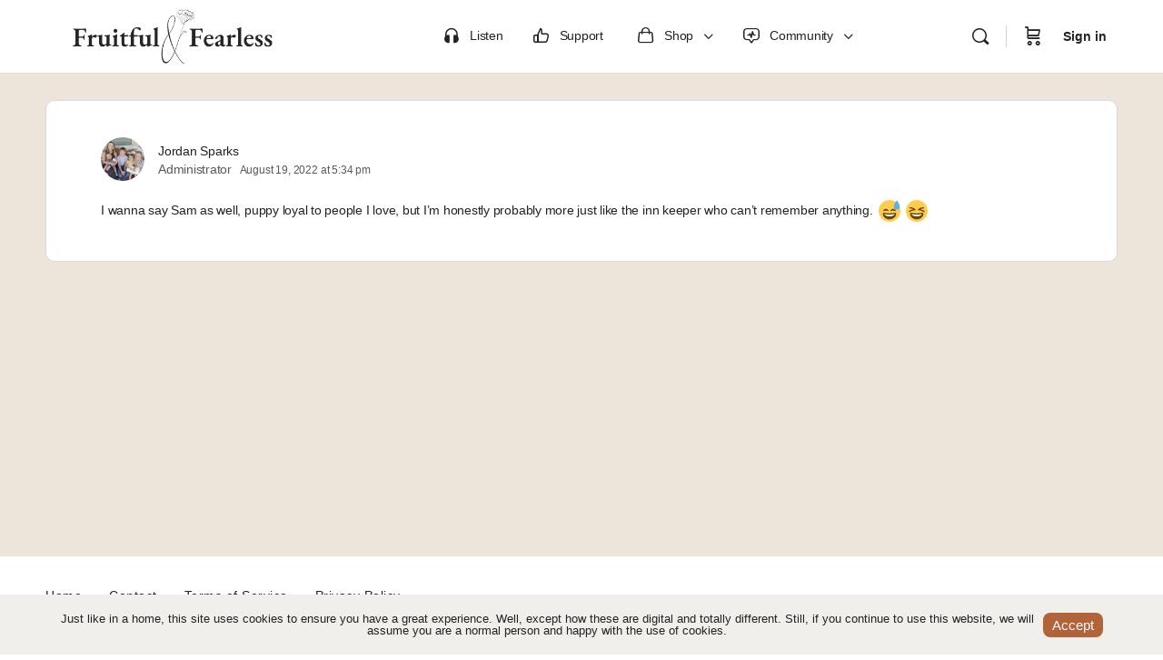

--- FILE ---
content_type: text/html; charset=UTF-8
request_url: https://fruitfulandfearless.com/forums/reply/4444/
body_size: 23775
content:
<!doctype html>
<html lang="en-US">
	<head>
		<meta charset="UTF-8">
		<link rel="profile" href="http://gmpg.org/xfn/11">
		<title>• Fruitful and Fearless</title>
<script type="text/html" id="tmpl-bb-link-preview">
<% if ( link_scrapping ) { %>
	<% if ( link_loading ) { %>
		<span class="bb-url-scrapper-loading bb-ajax-loader"><i class="bb-icon-l bb-icon-spinner animate-spin"></i>Loading preview...</span>
	<% } %>
	<% if ( link_success || link_error ) { %>
		<a title="Cancel Preview" href="#" id="bb-close-link-suggestion">Remove Preview</a>
		<div class="bb-link-preview-container">

			<% if ( link_images && link_images.length && link_success && ! link_error && '' !== link_image_index ) { %>
				<div id="bb-url-scrapper-img-holder">
					<div class="bb-link-preview-image">
						<div class="bb-link-preview-image-cover">
							<img src="<%= link_images[link_image_index] %>"/>
						</div>
						<div class="bb-link-preview-icons">
							<%
							if ( link_images.length > 1 ) { %>
								<a data-bp-tooltip-pos="up" data-bp-tooltip="Change image" href="#" class="icon-exchange toolbar-button bp-tooltip" id="icon-exchange"><i class="bb-icon-l bb-icon-exchange"></i></a>
							<% } %>
							<% if ( link_images.length ) { %>
								<a data-bp-tooltip-pos="up" data-bp-tooltip="Remove image" href="#" class="icon-image-slash toolbar-button bp-tooltip" id="bb-link-preview-remove-image"><i class="bb-icon-l bb-icon-image-slash"></i></a>
							<% } %>
							<a data-bp-tooltip-pos="up" data-bp-tooltip="Confirm" class="toolbar-button bp-tooltip" href="#" id="bb-link-preview-select-image">
								<i class="bb-icon-check bb-icon-l"></i>
							</a>
						</div>
					</div>
					<% if ( link_images.length > 1 ) { %>
						<div class="bb-url-thumb-nav">
							<button type="button" id="bb-url-prevPicButton"><span class="bb-icon-l bb-icon-angle-left"></span></button>
							<button type="button" id="bb-url-nextPicButton"><span class="bb-icon-l bb-icon-angle-right"></span></button>
							<div id="bb-url-scrapper-img-count">
								Image <%= link_image_index + 1 %>&nbsp;of&nbsp;<%= link_images.length %>
							</div>
						</div>
					<% } %>
				</div>
			<% } %>

			<% if ( link_success && ! link_error && link_url ) { %>
				<div class="bb-link-preview-info">
					<% var a = document.createElement('a');
						a.href = link_url;
						var hostname = a.hostname;
						var domainName = hostname.replace('www.', '' );
					%>

					<% if ( 'undefined' !== typeof link_title && link_title.trim() && link_description ) { %>
						<p class="bb-link-preview-link-name"><%= domainName %></p>
					<% } %>

					<% if ( link_success && ! link_error ) { %>
						<p class="bb-link-preview-title"><%= link_title %></p>
					<% } %>

					<% if ( link_success && ! link_error ) { %>
						<div class="bb-link-preview-excerpt"><p><%= link_description %></p></div>
					<% } %>
				</div>
			<% } %>
			<% if ( link_error && ! link_success ) { %>
				<div id="bb-url-error" class="bb-url-error"><%= link_error_msg %></div>
			<% } %>
		</div>
	<% } %>
<% } %>
</script>
<script type="text/html" id="tmpl-profile-card-popup">
	<div id="profile-card" class="bb-profile-card bb-popup-card" data-bp-item-id="" data-bp-item-component="members">

		<div class="skeleton-card">
			<div class="skeleton-card-body">
				<div class="skeleton-card-avatar bb-loading-bg"></div>
				<div class="skeleton-card-entity">
					<div class="skeleton-card-type bb-loading-bg"></div>
					<div class="skeleton-card-heading bb-loading-bg"></div>
					<div class="skeleton-card-meta bb-loading-bg"></div>
				</div>
			</div>
						<div class="skeleton-card-footer skeleton-footer-plain">
				<div class="skeleton-card-button bb-loading-bg"></div>
				<div class="skeleton-card-button bb-loading-bg"></div>
				<div class="skeleton-card-button bb-loading-bg"></div>
			</div>
		</div>

		<div class="bb-card-content">
			<div class="bb-card-body">
				<div class="bb-card-avatar">
					<span class="card-profile-status"></span>
					<img src="" alt="">
				</div>
				<div class="bb-card-entity">
					<div class="bb-card-profile-type"></div>
					<h4 class="bb-card-heading"></h4>
					<div class="bb-card-meta">
						<span class="card-meta-item card-meta-joined">Joined <span></span></span>
						<span class="card-meta-item card-meta-last-active"></span>
											</div>
				</div>
			</div>
			<div class="bb-card-footer">
								<div class="bb-card-action bb-card-action-outline">
					<a href="" class="card-button card-button-profile">View Profile</a>
				</div>
			</div>
		</div>

	</div>
</script>
<script type="text/html" id="tmpl-group-card-popup">
	<div id="group-card" class="bb-group-card bb-popup-card" data-bp-item-id="" data-bp-item-component="groups">

		<div class="skeleton-card">
			<div class="skeleton-card-body">
				<div class="skeleton-card-avatar bb-loading-bg"></div>
				<div class="skeleton-card-entity">
					<div class="skeleton-card-heading bb-loading-bg"></div>
					<div class="skeleton-card-meta bb-loading-bg"></div>
				</div>
			</div>
						<div class="skeleton-card-footer skeleton-footer-plain">
				<div class="skeleton-card-button bb-loading-bg"></div>
				<div class="skeleton-card-button bb-loading-bg"></div>
			</div>
		</div>

		<div class="bb-card-content">
			<div class="bb-card-body">
				<div class="bb-card-avatar">
					<img src="" alt="">
				</div>
				<div class="bb-card-entity">
					<h4 class="bb-card-heading"></h4>
					<div class="bb-card-meta">
						<span class="card-meta-item card-meta-status"></span>
						<span class="card-meta-item card-meta-type"></span>
						<span class="card-meta-item card-meta-last-active"></span>
					</div>
					<div class="card-group-members">
						<span class="bs-group-members"></span>
					</div>
				</div>
			</div>
			<div class="bb-card-footer">
								<div class="bb-card-action bb-card-action-outline">
					<a href="" class="card-button card-button-group">View Group</a>
				</div>
			</div>
		</div>

	</div>
</script>
<meta name='robots' content='noindex, nofollow' />
	<style>img:is([sizes="auto" i], [sizes^="auto," i]) { contain-intrinsic-size: 3000px 1500px }</style>
	<link rel='dns-prefetch' href='//b2059833.smushcdn.com' />
<link rel='dns-prefetch' href='//hb.wpmucdn.com' />
<link href='//hb.wpmucdn.com' rel='preconnect' />
<link rel="alternate" type="application/rss+xml" title="Fruitful and Fearless &raquo; Feed" href="https://fruitfulandfearless.com/feed/" />
<link rel="alternate" type="application/rss+xml" title="Fruitful and Fearless &raquo; Comments Feed" href="https://fruitfulandfearless.com/comments/feed/" />
<script type="text/javascript">
/* <![CDATA[ */
window._wpemojiSettings = {"baseUrl":"https:\/\/s.w.org\/images\/core\/emoji\/16.0.1\/72x72\/","ext":".png","svgUrl":"https:\/\/s.w.org\/images\/core\/emoji\/16.0.1\/svg\/","svgExt":".svg","source":{"concatemoji":"https:\/\/fruitfulandfearless.com\/wp-includes\/js\/wp-emoji-release.min.js?ver=6.8.3"}};
/*! This file is auto-generated */
!function(s,n){var o,i,e;function c(e){try{var t={supportTests:e,timestamp:(new Date).valueOf()};sessionStorage.setItem(o,JSON.stringify(t))}catch(e){}}function p(e,t,n){e.clearRect(0,0,e.canvas.width,e.canvas.height),e.fillText(t,0,0);var t=new Uint32Array(e.getImageData(0,0,e.canvas.width,e.canvas.height).data),a=(e.clearRect(0,0,e.canvas.width,e.canvas.height),e.fillText(n,0,0),new Uint32Array(e.getImageData(0,0,e.canvas.width,e.canvas.height).data));return t.every(function(e,t){return e===a[t]})}function u(e,t){e.clearRect(0,0,e.canvas.width,e.canvas.height),e.fillText(t,0,0);for(var n=e.getImageData(16,16,1,1),a=0;a<n.data.length;a++)if(0!==n.data[a])return!1;return!0}function f(e,t,n,a){switch(t){case"flag":return n(e,"\ud83c\udff3\ufe0f\u200d\u26a7\ufe0f","\ud83c\udff3\ufe0f\u200b\u26a7\ufe0f")?!1:!n(e,"\ud83c\udde8\ud83c\uddf6","\ud83c\udde8\u200b\ud83c\uddf6")&&!n(e,"\ud83c\udff4\udb40\udc67\udb40\udc62\udb40\udc65\udb40\udc6e\udb40\udc67\udb40\udc7f","\ud83c\udff4\u200b\udb40\udc67\u200b\udb40\udc62\u200b\udb40\udc65\u200b\udb40\udc6e\u200b\udb40\udc67\u200b\udb40\udc7f");case"emoji":return!a(e,"\ud83e\udedf")}return!1}function g(e,t,n,a){var r="undefined"!=typeof WorkerGlobalScope&&self instanceof WorkerGlobalScope?new OffscreenCanvas(300,150):s.createElement("canvas"),o=r.getContext("2d",{willReadFrequently:!0}),i=(o.textBaseline="top",o.font="600 32px Arial",{});return e.forEach(function(e){i[e]=t(o,e,n,a)}),i}function t(e){var t=s.createElement("script");t.src=e,t.defer=!0,s.head.appendChild(t)}"undefined"!=typeof Promise&&(o="wpEmojiSettingsSupports",i=["flag","emoji"],n.supports={everything:!0,everythingExceptFlag:!0},e=new Promise(function(e){s.addEventListener("DOMContentLoaded",e,{once:!0})}),new Promise(function(t){var n=function(){try{var e=JSON.parse(sessionStorage.getItem(o));if("object"==typeof e&&"number"==typeof e.timestamp&&(new Date).valueOf()<e.timestamp+604800&&"object"==typeof e.supportTests)return e.supportTests}catch(e){}return null}();if(!n){if("undefined"!=typeof Worker&&"undefined"!=typeof OffscreenCanvas&&"undefined"!=typeof URL&&URL.createObjectURL&&"undefined"!=typeof Blob)try{var e="postMessage("+g.toString()+"("+[JSON.stringify(i),f.toString(),p.toString(),u.toString()].join(",")+"));",a=new Blob([e],{type:"text/javascript"}),r=new Worker(URL.createObjectURL(a),{name:"wpTestEmojiSupports"});return void(r.onmessage=function(e){c(n=e.data),r.terminate(),t(n)})}catch(e){}c(n=g(i,f,p,u))}t(n)}).then(function(e){for(var t in e)n.supports[t]=e[t],n.supports.everything=n.supports.everything&&n.supports[t],"flag"!==t&&(n.supports.everythingExceptFlag=n.supports.everythingExceptFlag&&n.supports[t]);n.supports.everythingExceptFlag=n.supports.everythingExceptFlag&&!n.supports.flag,n.DOMReady=!1,n.readyCallback=function(){n.DOMReady=!0}}).then(function(){return e}).then(function(){var e;n.supports.everything||(n.readyCallback(),(e=n.source||{}).concatemoji?t(e.concatemoji):e.wpemoji&&e.twemoji&&(t(e.twemoji),t(e.wpemoji)))}))}((window,document),window._wpemojiSettings);
/* ]]> */
</script>
<link rel='stylesheet' id='bp-mentions-css-css' href='https://fruitfulandfearless.com/wp-content/plugins/buddyboss-platform/bp-core/css/mentions.min.css?ver=2.14.4' type='text/css' media='all' />
<link rel='stylesheet' id='bp-nouveau-icons-map-css' href='https://fruitfulandfearless.com/wp-content/plugins/buddyboss-platform/bp-templates/bp-nouveau/icons/css/icons-map.min.css?ver=2.14.4' type='text/css' media='all' />
<link rel='stylesheet' id='bp-nouveau-bb-icons-css' href='https://fruitfulandfearless.com/wp-content/plugins/buddyboss-platform/bp-templates/bp-nouveau/icons/css/bb-icons.min.css?ver=1.0.8' type='text/css' media='all' />
<link rel='stylesheet' id='dashicons-css' href='https://hb.wpmucdn.com/fruitfulandfearless.com/a495a655-5549-4f5b-9269-113a11cb9140.css' type='text/css' media='all' />
<style id='dashicons-inline-css' type='text/css'>
[data-font="Dashicons"]:before {font-family: 'Dashicons' !important;content: attr(data-icon) !important;speak: none !important;font-weight: normal !important;font-variant: normal !important;text-transform: none !important;line-height: 1 !important;font-style: normal !important;-webkit-font-smoothing: antialiased !important;-moz-osx-font-smoothing: grayscale !important;}
</style>
<link rel='stylesheet' id='bp-nouveau-css' href='https://fruitfulandfearless.com/wp-content/plugins/buddyboss-platform/bp-templates/bp-nouveau/css/buddypress.min.css?ver=2.14.4' type='text/css' media='all' />
<style id='bp-nouveau-inline-css' type='text/css'>
.list-wrap .bs-group-cover a:before{ background:unset; }
body .bp-group-meta .group-type.bb-current-group-interest-based-groups {background-color:#efe0cb;}body .bp-group-meta .group-type.bb-current-group-interest-based-groups {color:#5a5a5a;}body .bp-group-meta .group-type.bb-current-group-status-based-groups {background-color:#5a5a5a;}body .bp-group-meta .group-type.bb-current-group-status-based-groups {color:#efe0cb;}
</style>
<link rel='stylesheet' id='buddyboss_legacy-css' href='https://fruitfulandfearless.com/wp-content/themes/buddyboss-theme/inc/plugins/buddyboss-menu-icons/vendor/kucrut/icon-picker/css/types/buddyboss_legacy.css?ver=1.0' type='text/css' media='all' />
<link rel='stylesheet' id='wp-block-library-css' href='https://hb.wpmucdn.com/fruitfulandfearless.com/9d92d448-5a11-42e8-9dda-8989c45c56e8.css' type='text/css' media='all' />
<style id='classic-theme-styles-inline-css' type='text/css'>
/*! This file is auto-generated */
.wp-block-button__link{color:#fff;background-color:#32373c;border-radius:9999px;box-shadow:none;text-decoration:none;padding:calc(.667em + 2px) calc(1.333em + 2px);font-size:1.125em}.wp-block-file__button{background:#32373c;color:#fff;text-decoration:none}
</style>
<style id='restrict-content-pro-content-upgrade-redirect-style-inline-css' type='text/css'>
.wp-block-restrict-content-pro-content-upgrade-redirect .wp-block-button__width-25{width:calc(25% - .5rem)}.wp-block-restrict-content-pro-content-upgrade-redirect .wp-block-button__width-25 .wp-block-button__link{width:100%}.wp-block-restrict-content-pro-content-upgrade-redirect .wp-block-button__width-50{width:calc(50% - .5rem)}.wp-block-restrict-content-pro-content-upgrade-redirect .wp-block-button__width-50 .wp-block-button__link{width:100%}.wp-block-restrict-content-pro-content-upgrade-redirect .wp-block-button__width-75{width:calc(75% - .5rem)}.wp-block-restrict-content-pro-content-upgrade-redirect .wp-block-button__width-75 .wp-block-button__link{width:100%}.wp-block-restrict-content-pro-content-upgrade-redirect .wp-block-button__width-100{margin-right:0;width:100%}.wp-block-restrict-content-pro-content-upgrade-redirect .wp-block-button__width-100 .wp-block-button__link{width:100%}

</style>
<link rel='stylesheet' id='bb_theme_block-buddypanel-style-css-css' href='https://fruitfulandfearless.com/wp-content/themes/buddyboss-theme/blocks/buddypanel/build/style-buddypanel.css?ver=a43481f57c3cc73f6cce06223a569c14' type='text/css' media='all' />
<style id='global-styles-inline-css' type='text/css'>
:root{--wp--preset--aspect-ratio--square: 1;--wp--preset--aspect-ratio--4-3: 4/3;--wp--preset--aspect-ratio--3-4: 3/4;--wp--preset--aspect-ratio--3-2: 3/2;--wp--preset--aspect-ratio--2-3: 2/3;--wp--preset--aspect-ratio--16-9: 16/9;--wp--preset--aspect-ratio--9-16: 9/16;--wp--preset--color--black: #000000;--wp--preset--color--cyan-bluish-gray: #abb8c3;--wp--preset--color--white: #ffffff;--wp--preset--color--pale-pink: #f78da7;--wp--preset--color--vivid-red: #cf2e2e;--wp--preset--color--luminous-vivid-orange: #ff6900;--wp--preset--color--luminous-vivid-amber: #fcb900;--wp--preset--color--light-green-cyan: #7bdcb5;--wp--preset--color--vivid-green-cyan: #00d084;--wp--preset--color--pale-cyan-blue: #8ed1fc;--wp--preset--color--vivid-cyan-blue: #0693e3;--wp--preset--color--vivid-purple: #9b51e0;--wp--preset--gradient--vivid-cyan-blue-to-vivid-purple: linear-gradient(135deg,rgba(6,147,227,1) 0%,rgb(155,81,224) 100%);--wp--preset--gradient--light-green-cyan-to-vivid-green-cyan: linear-gradient(135deg,rgb(122,220,180) 0%,rgb(0,208,130) 100%);--wp--preset--gradient--luminous-vivid-amber-to-luminous-vivid-orange: linear-gradient(135deg,rgba(252,185,0,1) 0%,rgba(255,105,0,1) 100%);--wp--preset--gradient--luminous-vivid-orange-to-vivid-red: linear-gradient(135deg,rgba(255,105,0,1) 0%,rgb(207,46,46) 100%);--wp--preset--gradient--very-light-gray-to-cyan-bluish-gray: linear-gradient(135deg,rgb(238,238,238) 0%,rgb(169,184,195) 100%);--wp--preset--gradient--cool-to-warm-spectrum: linear-gradient(135deg,rgb(74,234,220) 0%,rgb(151,120,209) 20%,rgb(207,42,186) 40%,rgb(238,44,130) 60%,rgb(251,105,98) 80%,rgb(254,248,76) 100%);--wp--preset--gradient--blush-light-purple: linear-gradient(135deg,rgb(255,206,236) 0%,rgb(152,150,240) 100%);--wp--preset--gradient--blush-bordeaux: linear-gradient(135deg,rgb(254,205,165) 0%,rgb(254,45,45) 50%,rgb(107,0,62) 100%);--wp--preset--gradient--luminous-dusk: linear-gradient(135deg,rgb(255,203,112) 0%,rgb(199,81,192) 50%,rgb(65,88,208) 100%);--wp--preset--gradient--pale-ocean: linear-gradient(135deg,rgb(255,245,203) 0%,rgb(182,227,212) 50%,rgb(51,167,181) 100%);--wp--preset--gradient--electric-grass: linear-gradient(135deg,rgb(202,248,128) 0%,rgb(113,206,126) 100%);--wp--preset--gradient--midnight: linear-gradient(135deg,rgb(2,3,129) 0%,rgb(40,116,252) 100%);--wp--preset--font-size--small: 13px;--wp--preset--font-size--medium: 20px;--wp--preset--font-size--large: 36px;--wp--preset--font-size--x-large: 42px;--wp--preset--spacing--20: 0.44rem;--wp--preset--spacing--30: 0.67rem;--wp--preset--spacing--40: 1rem;--wp--preset--spacing--50: 1.5rem;--wp--preset--spacing--60: 2.25rem;--wp--preset--spacing--70: 3.38rem;--wp--preset--spacing--80: 5.06rem;--wp--preset--shadow--natural: 6px 6px 9px rgba(0, 0, 0, 0.2);--wp--preset--shadow--deep: 12px 12px 50px rgba(0, 0, 0, 0.4);--wp--preset--shadow--sharp: 6px 6px 0px rgba(0, 0, 0, 0.2);--wp--preset--shadow--outlined: 6px 6px 0px -3px rgba(255, 255, 255, 1), 6px 6px rgba(0, 0, 0, 1);--wp--preset--shadow--crisp: 6px 6px 0px rgba(0, 0, 0, 1);}:where(.is-layout-flex){gap: 0.5em;}:where(.is-layout-grid){gap: 0.5em;}body .is-layout-flex{display: flex;}.is-layout-flex{flex-wrap: wrap;align-items: center;}.is-layout-flex > :is(*, div){margin: 0;}body .is-layout-grid{display: grid;}.is-layout-grid > :is(*, div){margin: 0;}:where(.wp-block-columns.is-layout-flex){gap: 2em;}:where(.wp-block-columns.is-layout-grid){gap: 2em;}:where(.wp-block-post-template.is-layout-flex){gap: 1.25em;}:where(.wp-block-post-template.is-layout-grid){gap: 1.25em;}.has-black-color{color: var(--wp--preset--color--black) !important;}.has-cyan-bluish-gray-color{color: var(--wp--preset--color--cyan-bluish-gray) !important;}.has-white-color{color: var(--wp--preset--color--white) !important;}.has-pale-pink-color{color: var(--wp--preset--color--pale-pink) !important;}.has-vivid-red-color{color: var(--wp--preset--color--vivid-red) !important;}.has-luminous-vivid-orange-color{color: var(--wp--preset--color--luminous-vivid-orange) !important;}.has-luminous-vivid-amber-color{color: var(--wp--preset--color--luminous-vivid-amber) !important;}.has-light-green-cyan-color{color: var(--wp--preset--color--light-green-cyan) !important;}.has-vivid-green-cyan-color{color: var(--wp--preset--color--vivid-green-cyan) !important;}.has-pale-cyan-blue-color{color: var(--wp--preset--color--pale-cyan-blue) !important;}.has-vivid-cyan-blue-color{color: var(--wp--preset--color--vivid-cyan-blue) !important;}.has-vivid-purple-color{color: var(--wp--preset--color--vivid-purple) !important;}.has-black-background-color{background-color: var(--wp--preset--color--black) !important;}.has-cyan-bluish-gray-background-color{background-color: var(--wp--preset--color--cyan-bluish-gray) !important;}.has-white-background-color{background-color: var(--wp--preset--color--white) !important;}.has-pale-pink-background-color{background-color: var(--wp--preset--color--pale-pink) !important;}.has-vivid-red-background-color{background-color: var(--wp--preset--color--vivid-red) !important;}.has-luminous-vivid-orange-background-color{background-color: var(--wp--preset--color--luminous-vivid-orange) !important;}.has-luminous-vivid-amber-background-color{background-color: var(--wp--preset--color--luminous-vivid-amber) !important;}.has-light-green-cyan-background-color{background-color: var(--wp--preset--color--light-green-cyan) !important;}.has-vivid-green-cyan-background-color{background-color: var(--wp--preset--color--vivid-green-cyan) !important;}.has-pale-cyan-blue-background-color{background-color: var(--wp--preset--color--pale-cyan-blue) !important;}.has-vivid-cyan-blue-background-color{background-color: var(--wp--preset--color--vivid-cyan-blue) !important;}.has-vivid-purple-background-color{background-color: var(--wp--preset--color--vivid-purple) !important;}.has-black-border-color{border-color: var(--wp--preset--color--black) !important;}.has-cyan-bluish-gray-border-color{border-color: var(--wp--preset--color--cyan-bluish-gray) !important;}.has-white-border-color{border-color: var(--wp--preset--color--white) !important;}.has-pale-pink-border-color{border-color: var(--wp--preset--color--pale-pink) !important;}.has-vivid-red-border-color{border-color: var(--wp--preset--color--vivid-red) !important;}.has-luminous-vivid-orange-border-color{border-color: var(--wp--preset--color--luminous-vivid-orange) !important;}.has-luminous-vivid-amber-border-color{border-color: var(--wp--preset--color--luminous-vivid-amber) !important;}.has-light-green-cyan-border-color{border-color: var(--wp--preset--color--light-green-cyan) !important;}.has-vivid-green-cyan-border-color{border-color: var(--wp--preset--color--vivid-green-cyan) !important;}.has-pale-cyan-blue-border-color{border-color: var(--wp--preset--color--pale-cyan-blue) !important;}.has-vivid-cyan-blue-border-color{border-color: var(--wp--preset--color--vivid-cyan-blue) !important;}.has-vivid-purple-border-color{border-color: var(--wp--preset--color--vivid-purple) !important;}.has-vivid-cyan-blue-to-vivid-purple-gradient-background{background: var(--wp--preset--gradient--vivid-cyan-blue-to-vivid-purple) !important;}.has-light-green-cyan-to-vivid-green-cyan-gradient-background{background: var(--wp--preset--gradient--light-green-cyan-to-vivid-green-cyan) !important;}.has-luminous-vivid-amber-to-luminous-vivid-orange-gradient-background{background: var(--wp--preset--gradient--luminous-vivid-amber-to-luminous-vivid-orange) !important;}.has-luminous-vivid-orange-to-vivid-red-gradient-background{background: var(--wp--preset--gradient--luminous-vivid-orange-to-vivid-red) !important;}.has-very-light-gray-to-cyan-bluish-gray-gradient-background{background: var(--wp--preset--gradient--very-light-gray-to-cyan-bluish-gray) !important;}.has-cool-to-warm-spectrum-gradient-background{background: var(--wp--preset--gradient--cool-to-warm-spectrum) !important;}.has-blush-light-purple-gradient-background{background: var(--wp--preset--gradient--blush-light-purple) !important;}.has-blush-bordeaux-gradient-background{background: var(--wp--preset--gradient--blush-bordeaux) !important;}.has-luminous-dusk-gradient-background{background: var(--wp--preset--gradient--luminous-dusk) !important;}.has-pale-ocean-gradient-background{background: var(--wp--preset--gradient--pale-ocean) !important;}.has-electric-grass-gradient-background{background: var(--wp--preset--gradient--electric-grass) !important;}.has-midnight-gradient-background{background: var(--wp--preset--gradient--midnight) !important;}.has-small-font-size{font-size: var(--wp--preset--font-size--small) !important;}.has-medium-font-size{font-size: var(--wp--preset--font-size--medium) !important;}.has-large-font-size{font-size: var(--wp--preset--font-size--large) !important;}.has-x-large-font-size{font-size: var(--wp--preset--font-size--x-large) !important;}
:where(.wp-block-post-template.is-layout-flex){gap: 1.25em;}:where(.wp-block-post-template.is-layout-grid){gap: 1.25em;}
:where(.wp-block-columns.is-layout-flex){gap: 2em;}:where(.wp-block-columns.is-layout-grid){gap: 2em;}
:root :where(.wp-block-pullquote){font-size: 1.5em;line-height: 1.6;}
</style>
<link rel='stylesheet' id='wphb-1-css' href='https://hb.wpmucdn.com/fruitfulandfearless.com/1c20c15d-9f5e-409b-86b6-6afd5131f3de.css' type='text/css' media='all' />
<link rel='stylesheet' id='bb-pro-enqueue-scripts-css' href='https://fruitfulandfearless.com/wp-content/plugins/buddyboss-platform-pro/assets/css/index.min.css?ver=2.6.30' type='text/css' media='all' />
<link rel='stylesheet' id='bb-access-control-css' href='https://fruitfulandfearless.com/wp-content/plugins/buddyboss-platform-pro/includes/access-control/assets/css/bb-access-control.min.css?ver=2.6.30' type='text/css' media='all' />
<link rel='stylesheet' id='wphb-2-css' href='https://hb.wpmucdn.com/fruitfulandfearless.com/37fb48b4-4b10-4f62-ba85-7074f364cab8.css' type='text/css' media='all' />
<link rel='stylesheet' id='bb-tutorlms-admin-css' href='https://fruitfulandfearless.com/wp-content/plugins/buddyboss-platform-pro/includes/integrations/tutorlms/assets/css/bb-tutorlms-admin.min.css?ver=2.14.4' type='text/css' media='all' />
<link rel='stylesheet' id='bp-media-videojs-css-css' href='https://fruitfulandfearless.com/wp-content/plugins/buddyboss-platform/bp-core/css/vendor/video-js.min.css?ver=2.14.4' type='text/css' media='all' />
<link rel='stylesheet' id='woocommerce-layout-css' href='https://fruitfulandfearless.com/wp-content/plugins/woocommerce/assets/css/woocommerce-layout.css?ver=10.4.3' type='text/css' media='all' />
<link rel='stylesheet' id='woocommerce-smallscreen-css' href='https://hb.wpmucdn.com/fruitfulandfearless.com/072c8809-6fd6-4ac8-89bf-454dd9f4e2ed.css' type='text/css' media='only screen and (max-width: 768px)' />
<link rel='stylesheet' id='woocommerce-general-css' href='https://hb.wpmucdn.com/fruitfulandfearless.com/acf0b8d3-cdcc-42f8-a951-47e04d839461.css' type='text/css' media='all' />
<style id='woocommerce-inline-inline-css' type='text/css'>
.woocommerce form .form-row .required { visibility: visible; }
</style>
<link rel='stylesheet' id='wphb-3-css' href='https://hb.wpmucdn.com/fruitfulandfearless.com/4763424d-9856-4880-8741-4869fa533316.css' type='text/css' media='all' />
<script type="text/javascript">
            window._bbssoDOMReady = function (callback) {
                if ( document.readyState === "complete" || document.readyState === "interactive" ) {
                    callback();
                } else {
                    document.addEventListener( "DOMContentLoaded", callback );
                }
            };
            </script><script type="text/javascript" src="https://hb.wpmucdn.com/fruitfulandfearless.com/adca3b88-9a26-4471-9e4e-3e0e95d92c1b.js" id="jquery-core-js"></script>
<script type="text/javascript" src="https://hb.wpmucdn.com/fruitfulandfearless.com/e1c19a78-982e-44cd-8b88-602f2538b057.js" id="jquery-migrate-js"></script>
<script type="text/javascript" id="wphb-4-js-extra">
/* <![CDATA[ */
var bp_media_dropzone = {"dictDefaultMessage":"Drop files here to upload","dictFallbackMessage":"Your browser does not support drag'n'drop file uploads.","dictFallbackText":"Please use the fallback form below to upload your files like in the olden days.","dictFileTooBig":"Sorry, file size is too big ({{filesize}} MB). Max file size limit: {{maxFilesize}} MB.","dictInvalidFileType":"You can't upload files of this type.","dictResponseError":"Server responded with {{statusCode}} code.","dictCancelUpload":"Cancel upload","dictUploadCanceled":"Upload canceled.","dictCancelUploadConfirmation":"Are you sure you want to cancel this upload?","dictRemoveFile":"Remove file","dictMaxFilesExceeded":"You cannot upload more than 10 files at a time."};
/* ]]> */
</script>
<script type="text/javascript" src="https://hb.wpmucdn.com/fruitfulandfearless.com/b151a9a1-cf25-4b2e-97b7-ca908968ea91.js" id="wphb-4-js"></script>
<script type="text/javascript" src="https://fruitfulandfearless.com/wp-content/plugins/buddyboss-platform/bp-core/js/vendor/medium-editor.min.js?ver=2.14.4" id="bp-medium-editor-js"></script>
<script type="text/javascript" id="wphb-5-js-extra">
/* <![CDATA[ */
var bbTutorLMSVars = {"ajax_url":"https:\/\/fruitfulandfearless.com\/wp-admin\/admin-ajax.php","select_course_placeholder":"Start typing a course name to associate with this group."};;;var bbMeprLMSVars = {"ajax_url":"https:\/\/fruitfulandfearless.com\/wp-admin\/admin-ajax.php","security":"0799bb0f9d","select_course_placeholder":"Start typing a course name to associate with this group."};;;var bbReactionVars = {"ajax_url":"https:\/\/fruitfulandfearless.com\/wp-admin\/admin-ajax.php"};;;var bbemojiSettings = {"baseUrl":"https:\/\/s.w.org\/images\/core\/emoji\/14.0.0\/72x72\/","ext":".png","svgUrl":"https:\/\/s.w.org\/images\/core\/emoji\/14.0.0\/svg\/","svgExt":".svg"};;;var bp_select2 = {"i18n":{"errorLoading":"The results could not be loaded.","inputTooLong":"Please delete %% character","inputTooShort":"Please enter %% or more characters","loadingMore":"Loading more results\u2026","maximumSelected":"You can only select %% item","noResults":"No results found","searching":"Searching\u2026","removeAllItems":"Remove all items","msginputTooShort":"Start typing to find members"}};
/* ]]> */
</script>
<script type="text/javascript" src="https://hb.wpmucdn.com/fruitfulandfearless.com/6ac27f8e-7093-4cce-8fff-ef62515ebca5.js" id="wphb-5-js"></script>
<script type="text/javascript" src="https://fruitfulandfearless.com/wp-content/plugins/buddyboss-platform/bp-core/js/vendor/video.min.js?ver=2.14.4" id="bp-media-videojs-js"></script>
<script type="text/javascript" src="https://hb.wpmucdn.com/fruitfulandfearless.com/cfaf9425-8064-4604-99b2-93dec09db301.js" id="bp-media-videojs-seek-buttons-js"></script>
<script type="text/javascript" src="https://fruitfulandfearless.com/wp-content/plugins/buddyboss-platform/bp-core/js/vendor/flv.js?ver=2.14.4" id="bp-media-videojs-flv-js"></script>
<script type="text/javascript" id="wphb-6-js-extra">
/* <![CDATA[ */
var woocommerce_params = {"ajax_url":"\/wp-admin\/admin-ajax.php","wc_ajax_url":"\/?wc-ajax=%%endpoint%%","i18n_password_show":"Show password","i18n_password_hide":"Hide password"};;;var wc_add_to_cart_params = {"ajax_url":"\/wp-admin\/admin-ajax.php","wc_ajax_url":"\/?wc-ajax=%%endpoint%%","i18n_view_cart":"View cart","cart_url":"https:\/\/fruitfulandfearless.com\/cart\/","is_cart":"","cart_redirect_after_add":"no"};
/* ]]> */
</script>
<script type="text/javascript" src="https://hb.wpmucdn.com/fruitfulandfearless.com/668d022d-a79d-4e11-b45e-643c5a8c8380.js" id="wphb-6-js"></script>
<script type="text/javascript" id="WCPAY_ASSETS-js-extra">
/* <![CDATA[ */
var wcpayAssets = {"url":"https:\/\/fruitfulandfearless.com\/wp-content\/plugins\/woocommerce-payments\/dist\/"};
/* ]]> */
</script>
<script type="text/javascript" src="https://hb.wpmucdn.com/fruitfulandfearless.com/ae4fadd8-9104-4030-9586-01093a14b0b1.js" id="buddyboss-child-js-js"></script>
<link rel="https://api.w.org/" href="https://fruitfulandfearless.com/wp-json/" /><link rel="EditURI" type="application/rsd+xml" title="RSD" href="https://fruitfulandfearless.com/xmlrpc.php?rsd" />
<meta name="generator" content="WordPress 6.8.3" />
<meta name="generator" content="Seriously Simple Podcasting 3.11.1" />
<meta name="generator" content="WooCommerce 10.4.3" />
<link rel='shortlink' href='https://fruitfulandfearless.com/?p=4444' />
<link rel="alternate" title="oEmbed (JSON)" type="application/json+oembed" href="https://fruitfulandfearless.com/wp-json/oembed/1.0/embed?url=https%3A%2F%2Ffruitfulandfearless.com%2Fforums%2Freply%2F4444%2F" />
<link rel="alternate" title="oEmbed (XML)" type="text/xml+oembed" href="https://fruitfulandfearless.com/wp-json/oembed/1.0/embed?url=https%3A%2F%2Ffruitfulandfearless.com%2Fforums%2Freply%2F4444%2F&#038;format=xml" />

	<script>var ajaxurl = 'https://fruitfulandfearless.com/wp-admin/admin-ajax.php';</script>

	
<link rel="alternate" type="application/rss+xml" title="Podcast RSS feed" href="https://fruitfulandfearless.com/feed/podcast" />

<meta name="generator" content="Redux 4.4.11" /><meta name="viewport" content="width=device-width, initial-scale=1.0, maximum-scale=3.0, user-scalable=1" />	<noscript><style>.woocommerce-product-gallery{ opacity: 1 !important; }</style></noscript>
	<meta name="generator" content="Elementor 3.33.5; features: additional_custom_breakpoints; settings: css_print_method-external, google_font-enabled, font_display-auto">
<meta name="description" content="I wanna say Sam as well, puppy loyal to people I love, but I’m honestly probably more just like the inn keeper who can’t remember anything. 😅😆" />
<script type="application/ld+json">{"@context":"https:\/\/schema.org","@graph":[{"@type":"Organization","@id":"https:\/\/fruitfulandfearless.com\/#schema-publishing-organization","url":"https:\/\/fruitfulandfearless.com","name":"Fruitful and Fearless"},{"@type":"WebSite","@id":"https:\/\/fruitfulandfearless.com\/#schema-website","url":"https:\/\/fruitfulandfearless.com","name":"Fruitful and Fearless","encoding":"UTF-8","potentialAction":{"@type":"SearchAction","target":"https:\/\/fruitfulandfearless.com\/search\/{search_term_string}\/","query-input":"required name=search_term_string"}},{"@type":"Person","@id":"https:\/\/fruitfulandfearless.com\/author\/jordansparks\/#schema-author","name":"Jordan Sparks","url":"https:\/\/fruitfulandfearless.com\/author\/jordansparks\/"},{"@type":"WebPage","@id":"https:\/\/fruitfulandfearless.com\/forums\/reply\/4444\/#schema-webpage","isPartOf":{"@id":"https:\/\/fruitfulandfearless.com\/#schema-website"},"publisher":{"@id":"https:\/\/fruitfulandfearless.com\/#schema-publishing-organization"},"url":"https:\/\/fruitfulandfearless.com\/forums\/reply\/4444\/"},{"@type":"Article","mainEntityOfPage":{"@id":"https:\/\/fruitfulandfearless.com\/forums\/reply\/4444\/#schema-webpage"},"author":{"@id":"https:\/\/fruitfulandfearless.com\/author\/jordansparks\/#schema-author"},"publisher":{"@id":"https:\/\/fruitfulandfearless.com\/#schema-publishing-organization"},"dateModified":"2022-08-19T17:34:32","datePublished":"2022-08-19T17:34:32","headline":" \u2022 Fruitful and Fearless","description":"I wanna say Sam as well, puppy loyal to people I love, but I\u2019m honestly probably more just like the inn keeper who can\u2019t remember anything. \ud83d\ude05\ud83d\ude06","name":"Reply To: Finishing Book 1"}]}</script>
<meta property="og:type" content="article" />
<meta property="og:title" content="• Fruitful and Fearless" />
<meta property="og:description" content="I wanna say Sam as well, puppy loyal to people I love, but I’m honestly probably more just like the inn keeper who can’t remember anything. 😅😆" />
<meta property="article:published_time" content="2022-08-19T17:34:32" />
<meta property="article:author" content="Jordan Sparks" />
<meta name="twitter:card" content="summary" />
<meta name="twitter:title" content="• Fruitful and Fearless" />
<meta name="twitter:description" content="I wanna say Sam as well, puppy loyal to people I love, but I’m honestly probably more just like the inn keeper who can’t remember anything. 😅😆" />
<!-- /SEO -->
			<style>
				.e-con.e-parent:nth-of-type(n+4):not(.e-lazyloaded):not(.e-no-lazyload),
				.e-con.e-parent:nth-of-type(n+4):not(.e-lazyloaded):not(.e-no-lazyload) * {
					background-image: none !important;
				}
				@media screen and (max-height: 1024px) {
					.e-con.e-parent:nth-of-type(n+3):not(.e-lazyloaded):not(.e-no-lazyload),
					.e-con.e-parent:nth-of-type(n+3):not(.e-lazyloaded):not(.e-no-lazyload) * {
						background-image: none !important;
					}
				}
				@media screen and (max-height: 640px) {
					.e-con.e-parent:nth-of-type(n+2):not(.e-lazyloaded):not(.e-no-lazyload),
					.e-con.e-parent:nth-of-type(n+2):not(.e-lazyloaded):not(.e-no-lazyload) * {
						background-image: none !important;
					}
				}
			</style>
			<link rel="icon" href="https://b2059833.smushcdn.com/2059833/wp-content/uploads/2022/07/FF-Only-Bloom-Background-100x100.png?lossy=1&strip=1&webp=1" sizes="32x32" />
<link rel="icon" href="https://b2059833.smushcdn.com/2059833/wp-content/uploads/2022/07/FF-Only-Bloom-Background-300x300.png?lossy=1&strip=1&webp=1" sizes="192x192" />
<link rel="apple-touch-icon" href="https://b2059833.smushcdn.com/2059833/wp-content/uploads/2022/07/FF-Only-Bloom-Background-300x300.png?lossy=1&strip=1&webp=1" />
<meta name="msapplication-TileImage" content="https://fruitfulandfearless.com/wp-content/uploads/2022/07/FF-Only-Bloom-Background-300x300.png" />
<style id="buddyboss_theme-style">:root{--bb-primary-color:#513B32;--bb-primary-color-rgb:81, 59, 50;--bb-body-background-color:#EEE5DA;--bb-body-background-color-rgb:238, 229, 218;--bb-content-background-color:#FFFFFF;--bb-content-alternate-background-color:#EFE0CB;--bb-content-border-color:#D6D9DD;--bb-content-border-color-rgb:214, 217, 221;--bb-cover-image-background-color:#EFE0CB;--bb-headings-color:#222323;--bb-headings-color-rgb:34, 35, 35;--bb-body-text-color:#222323;--bb-body-text-color-rgb:34, 35, 35;--bb-alternate-text-color:#5A5A5A;--bb-alternate-text-color-rgb:90, 90, 90;--bb-primary-button-background-regular:#B27455;--bb-primary-button-background-hover:#B3633A;--bb-primary-button-border-regular:#B27455;--bb-primary-button-border-hover:#B3633A;--bb-primary-button-text-regular:#FFFFFF;--bb-primary-button-text-regular-rgb:255, 255, 255;--bb-primary-button-text-hover:#FFFFFF;--bb-primary-button-text-hover-rgb:255, 255, 255;--bb-secondary-button-background-regular:#B28F7E;--bb-secondary-button-background-hover:#B3633A;--bb-secondary-button-border-regular:#B27455;--bb-secondary-button-border-hover:#B27455;--bb-secondary-button-text-regular:#FFFFFF;--bb-secondary-button-text-hover:#FFFFFF;--bb-header-background:#FFFFFF;--bb-header-alternate-background:#EFE0CB;--bb-header-links:#222323;--bb-header-links-hover:#222323;--bb-header-mobile-logo-size:76px;--bb-header-height:80px;--bb-sidenav-background:#FFFFFF;--bb-sidenav-text-regular:#1E2132;--bb-sidenav-text-hover:#1E2132;--bb-sidenav-text-active:#FFFFFF;--bb-sidenav-menu-background-color-regular:#FFFFFF;--bb-sidenav-menu-background-color-hover:#F2F4F5;--bb-sidenav-menu-background-color-active:#385DFF;--bb-sidenav-count-text-color-regular:#1E2132;--bb-sidenav-count-text-color-hover:#FFFFFF;--bb-sidenav-count-text-color-active:#385DFF;--bb-sidenav-count-background-color-regular:#F2F4F5;--bb-sidenav-count-background-color-hover:#385DFF;--bb-sidenav-count-background-color-active:#FFFFFF;--bb-footer-background:#FFFFFF;--bb-footer-widget-background:#FFFFFF;--bb-footer-text-color:#222323;--bb-footer-menu-link-color-regular:#222323;--bb-footer-menu-link-color-hover:#B3633A;--bb-footer-menu-link-color-active:#222323;--bb-admin-screen-bgr-color:#EFE6DB;--bb-admin-screen-txt-color:#222323;--bb-login-register-link-color-regular:#B27455;--bb-login-register-link-color-hover:#B3633A;--bb-login-register-button-background-color-regular:#B27455;--bb-login-register-button-background-color-hover:#B3633A;--bb-login-register-button-border-color-regular:#B3633A;--bb-login-register-button-border-color-hover:#B3633A;--bb-login-register-button-text-color-regular:#FFFFFF;--bb-login-register-button-text-color-hover:#FFFFFF;--bb-label-background-color:#EFE0CB;--bb-label-text-color:#5A5A5A;--bb-tooltip-background:#222323;--bb-tooltip-background-rgb:34, 35, 35;--bb-tooltip-color:#FFFFFF;--bb-default-notice-color:#BAA19C;--bb-default-notice-color-rgb:186, 161, 156;--bb-success-color:#709955;--bb-success-color-rgb:112, 153, 85;--bb-warning-color:#EABC67;--bb-warning-color-rgb:234, 188, 103;--bb-danger-color:#D8765B;--bb-danger-color-rgb:216, 118, 91;--bb-login-custom-heading-color:#FFFFFF;--bb-button-radius:8px;--bb-block-radius:10px;--bb-option-radius:5px;--bb-block-radius-inner:6px;--bb-input-radius:6px;--bb-label-type-radius:6px;--bb-checkbox-radius:5.4px;--bb-primary-button-focus-shadow:0px 0px 1px 2px rgba(0, 0, 0, 0.05), inset 0px 0px 0px 2px rgba(0, 0, 0, 0.08);--bb-secondary-button-focus-shadow:0px 0px 1px 2px rgba(0, 0, 0, 0.05), inset 0px 0px 0px 2px rgba(0, 0, 0, 0.08);--bb-outline-button-focus-shadow:0px 0px 1px 2px rgba(0, 0, 0, 0.05), inset 0px 0px 0px 2px rgba(0, 0, 0, 0.08);--bb-input-focus-shadow:0px 0px 0px 2px rgba(var(--bb-primary-color-rgb), 0.1);--bb-input-focus-border-color:var(--bb-primary-color);--bb-widget-title-text-transform:none;}h1 { line-height:1.2; }h2 { line-height:1.2; }h3 { line-height:1.4; }h4 { line-height:1.4; }h5 { line-height:1.4; }h6 { line-height:1.4; }.bb-style-primary-bgr-color {background-color:#513B32;}.bb-style-border-radius {border-radius:8px;}#site-logo .site-title img {max-height:inherit;}.site-header-container .site-branding {min-width:280px;}#site-logo .site-title .bb-logo img,#site-logo .site-title img.bb-logo,.buddypanel .site-title img {width:280px;}.site-title img.bb-mobile-logo {width:76px;}.site-header-container #site-logo .bb-logo img,.site-header-container #site-logo .site-title img.bb-logo,.site-title img.bb-mobile-logo {max-height:80px}.sticky-header .site-content,body.buddypress.sticky-header .site-content,.bb-buddypanel.sticky-header .site-content,.single-sfwd-quiz.bb-buddypanel.sticky-header .site-content,.single-sfwd-lessons.bb-buddypanel.sticky-header .site-content,.single-sfwd-topic.bb-buddypanel.sticky-header .site-content {padding-top:80px}.site-header .site-header-container,.header-search-wrap,.header-search-wrap input.search-field,.header-search-wrap form.search-form {height:80px;}.sticky-header .bp-feedback.bp-sitewide-notice {top:80px;}@media screen and (max-width:767px) {.bb-mobile-header {height:80px;}#learndash-content .lms-topic-sidebar-wrapper .lms-topic-sidebar-data {height:calc(90vh - 80px);}}[data-balloon]:after,[data-bp-tooltip]:after {background-color:rgba( 34,35,35,1 );box-shadow:none;}[data-balloon]:before,[data-bp-tooltip]:before {background:no-repeat url("data:image/svg+xml;charset=utf-8,%3Csvg%20xmlns%3D%22http://www.w3.org/2000/svg%22%20width%3D%2236px%22%20height%3D%2212px%22%3E%3Cpath%20fill%3D%22rgba( 34,35,35,1 )%22%20transform%3D%22rotate(0)%22%20d%3D%22M2.658,0.000%20C-13.615,0.000%2050.938,0.000%2034.662,0.000%20C28.662,0.000%2023.035,12.002%2018.660,12.002%20C14.285,12.002%208.594,0.000%202.658,0.000%20Z%22/%3E%3C/svg%3E");background-size:100% auto;}[data-bp-tooltip][data-bp-tooltip-pos="right"]:before,[data-balloon][data-balloon-pos='right']:before {background:no-repeat url("data:image/svg+xml;charset=utf-8,%3Csvg%20xmlns%3D%22http://www.w3.org/2000/svg%22%20width%3D%2212px%22%20height%3D%2236px%22%3E%3Cpath%20fill%3D%22rgba( 34,35,35,1 )%22%20transform%3D%22rotate(90 6 6)%22%20d%3D%22M2.658,0.000%20C-13.615,0.000%2050.938,0.000%2034.662,0.000%20C28.662,0.000%2023.035,12.002%2018.660,12.002%20C14.285,12.002%208.594,0.000%202.658,0.000%20Z%22/%3E%3C/svg%3E");background-size:100% auto;}[data-bp-tooltip][data-bp-tooltip-pos="left"]:before,[data-balloon][data-balloon-pos='left']:before {background:no-repeat url("data:image/svg+xml;charset=utf-8,%3Csvg%20xmlns%3D%22http://www.w3.org/2000/svg%22%20width%3D%2212px%22%20height%3D%2236px%22%3E%3Cpath%20fill%3D%22rgba( 34,35,35,1 )%22%20transform%3D%22rotate(-90 18 18)%22%20d%3D%22M2.658,0.000%20C-13.615,0.000%2050.938,0.000%2034.662,0.000%20C28.662,0.000%2023.035,12.002%2018.660,12.002%20C14.285,12.002%208.594,0.000%202.658,0.000%20Z%22/%3E%3C/svg%3E");background-size:100% auto;}[data-bp-tooltip][data-bp-tooltip-pos="down-left"]:before,[data-bp-tooltip][data-bp-tooltip-pos="down"]:before,[data-balloon][data-balloon-pos='down']:before {background:no-repeat url("data:image/svg+xml;charset=utf-8,%3Csvg%20xmlns%3D%22http://www.w3.org/2000/svg%22%20width%3D%2236px%22%20height%3D%2212px%22%3E%3Cpath%20fill%3D%22rgba( 34,35,35,1 )%22%20transform%3D%22rotate(180 18 6)%22%20d%3D%22M2.658,0.000%20C-13.615,0.000%2050.938,0.000%2034.662,0.000%20C28.662,0.000%2023.035,12.002%2018.660,12.002%20C14.285,12.002%208.594,0.000%202.658,0.000%20Z%22/%3E%3C/svg%3E");background-size:100% auto;}</style>
            <style id="buddyboss_theme-bp-style">
                #buddypress #header-cover-image.has-default,#buddypress #header-cover-image.has-default .guillotine-window img,.bs-group-cover.has-default a {background-color:#EFE0CB;}body.buddypress.register.login-split-page .login-split .split-overlay,body.buddypress.activation.login-split-page .login-split .split-overlay {opacity:0.3;}body.buddypress.register .register-section-logo img,body.buddypress.activation .activate-section-logo img {width:320px;}
            </style>
            
            <style id="buddyboss_theme-forums-style">
                .bbpress .widget_display_forums > ul.bb-sidebar-forums > li a:before {border-color:#b3896b;}.bbpress .widget_display_forums > ul.bb-sidebar-forums > li a:before {background-color:rgba( 179,137,107,0.5 );}
            </style>
            
		<style id="buddyboss_theme-custom-style">

		a.bb-close-panel i {top:21px;}
		</style>
				<style type="text/css" id="wp-custom-css">
			/*Temporary fix for the blog grid*/
.post-grid .hentry {
	min-width: 240px !important;
}
/*Temporary fix for RCP discount code application*/
.rcp_discounts_fieldset {
    display: block !important;
    margin: 24px 0px !important;
}
/*Footer menu styling fix*/
.bb-footer .footer-menu a {
	text-transform: none;
}
/*Fix mobile menu height*/
.bb-mobile-panel-wrapper .bb-mobile-panel-header {
	height: 80px;
}
/*---------------------
 * ----RCP Styling---
 * -------------------*/

/* RCP - text and password form fields */

#rcp_login_form input[type=text],
#rcp_login_form input[type=password],
#rcp_registration_form input[type=text],
#rcp_registration_form input[type=password] {

	color: #000;
	background-color: #eee;
	padding: 16px;
	border-radius: 0px;
}


/* RCP - text and password form fields (focused) */

#rcp_login_form input[type=text]:focus,
#rcp_login_form input[type=password]:focus,
#rcp_registration_form input[type=text]:focus,
#rcp_registration_form input[type=password] {

	background-color: #efefef;
}
/* RCP Form Fixing */

.rcp_user_fieldset {
	margin-bottom: 1.5em !important;
}

.rcp_discounts_fieldset {
	display: none;
}

.rcp_user_fieldset input[type="text"], input[type="email"], input[type="url"], input[type="password"], input[type="search"], input[type="tel"], input[type="number"], textarea, select {
	width: 85%;
	padding-left: 10px;
}

// Small devices (landscape phones, 576px and up)
@media (min-width: 414px) {

	.rcp_user_fieldset input[type="text"], input[type="email"], input[type="url"], input[type="password"], input[type="search"], input[type="tel"], input[type="number"], textarea, select {
		width: 85%;
		padding-left: 10px;
	}
	
}

@media (min-width: 768px) {
	
	.rcp_user_fieldset input[type="text"], input[type="email"], input[type="url"], input[type="password"], input[type="search"], input[type="tel"], input[type="number"], textarea, select {
		width: 85%;
		padding-left: 10px;
	}


	#rcp_user_login_wrap {
		float: left;
		width: 50%;
	}
	
	#rcp_user_email_wrap {
		float: right;
		width: 50%
	}
	
	#rcp_user_first_wrap {
		float: left;
		width: 50%;
	}
	
	#rcp_user_last_wrap {
		float: right;
		width: 50%
	}
	
	#rcp_password_wrap {
		float: left;
		width: 50%;
	}
	
	#rcp_password_again_wrap {
		float: right;
		width: 50%
	}
}

#rcpga-group-member-add-form input[type="text"], 
#rcpga-group-member-add-form input[type="email"], 
#rcpga-group-member-add-form input[type="url"], 
#rcpga-group-member-add-form input[type="password"], 
#rcpga-group-member-add-form input[type="search"], 
#rcpga-group-member-add-form input[type="tel"], 
#rcpga-group-member-add-form input[type="number"], 
#rcpga-group-member-add-form textarea, 
#rcpga-group-member-add-form select {
	width: 85%;
	margin-right: 80px;
}

#rcpga-group-member-first-name-wrap {
	float: left;
	width: 50%;
}

#rcpga-group-member-last-name-wrap {
	float: right;
	width: 50%;
}

#rcpga-group-member-email-wrap {
	float: left;
	width: 50%;
}

#rcpga-group-member-login-wrap {
	float: right;
	width: 50%;
}

#rcpga-group-member-password-wrap {
	float: left;
	width: 50%;	
}

#rcpga-group-member-password-wrap span {
	
}

#rcpga-group-member-disable-invite-wrap {
	
}

#rcpga-group-member-add-form fieldset,
#rcpga-group-member-import-form fieldset {
	margin-bottom: 2em;
}

#rcpga-members-search {
	width: 50%;
}

#rcpga-members-search-input {
	float: left;
	width: 70%;
}

#rcpga-members-search input[type="submit"] {
	float: right;
}
/* RCP Level Selectors */
.rcp_subscription_message {
	margin: 24px 8px !important;
  text-transform: uppercase;
  font-weight: 400;
	letter-spacing: 1px;
}
.rcp_subscription_level label {
	background: #F7F7F7;
	border: 2px solid #252525;
	border-radius: 8px;
  padding: 24px;
	display: block !important;
}
.rcp_level_description {
	border-left: none !important;
	font-size: 1rem !important;
}
.rcp_form li {
	margin: 0 0 16px !important;
}
.rcp_subscription_level input[type="radio"] {
	display: none !important;
}
.rcp_subscription_level input[type="radio"]:hover+label {
	background-color: #B3633A;
}
.rcp_subscription_level input[type="radio"]:checked+label {
	background-color: #252525 !important;
	color: white !important;
}
/*---RCP Total Table---*/
.rcp_registration_total {
	margin: 40px 0px !important;
}
/*---RCP Card fields---*/
#rcp-card-name {
	width: 100% !important;
}
/*---RCP Registration button---*/
#rcp_submit {
	margin: 40px 0px;
	padding: 24px 24px;
	width: 100%;
	letter-spacing: 1px !important;
	line-height: 0rem;
}
/*Podcast subscribe button styles*/
.ssp-subscribe-buttons a {
	background: none !important;
	color: #252525;
	font-weight: 500 !important;
}
.ssp-subscribe-buttons a:hover {
	color: #B3633A;
}		</style>
		<style id="buddyboss_theme_options-dynamic-css" title="dynamic-css" class="redux-options-output">.site-header .site-title{font-size:30px;font-display:swap;}body{font-size:16px;font-display:swap;}h1{font-weight:400;font-style:normal;font-size:34px;font-display:swap;}h2{font-weight:400;font-style:normal;font-size:24px;font-display:swap;}h3{font-weight:400;font-style:normal;font-size:20px;font-display:swap;}h4{font-weight:400;font-style:normal;font-size:18px;font-display:swap;}h5{font-weight:400;font-style:normal;font-size:16px;font-display:swap;}h6{font-size:12px;font-display:swap;}</style><style type="text/css" id="branda-cookie-notice-css">
#branda-cookie-notice {
	color: #222323;
	background-color: #f1efeb;
}
#branda-cookie-notice a,
#branda-cookie-notice a:link {
	color: #b3633a;
}
#branda-cookie-notice a:visited {
	color: #ffffff;
}
#branda-cookie-notice a:hover {
	color: #ffffff;
}
#branda-cookie-notice a:active {
	color: #ffffff;
}
#branda-cookie-notice a:focus {
	color: #ffffff;
}
#branda-cookie-notice .button,
#branda-cookie-notice .button:link {
	color: #ffffff;
	border-color: ;
	background-color: #b3633a;
	border-style: solid;
	border-width: 0px;
	-webkit-border-radius: 8px;
	-moz-border-radius: 8px;
	border-radius: 8px;
}
#branda-cookie-notice .button:visited {
}
#branda-cookie-notice .button:hover {
	color: #ffffff;
	border-color: #006799;
	background-color: #008ec2;
}
#branda-cookie-notice .button:active {
	color: #ffffff;
	border-color: #006799;
	background-color: #0073aa;
}
#branda-cookie-notice .button:focus {
	color: #ffffff;
	border-color: #5b9dd9;
	background-color: #008ec2;
}
</style>

	</head>

	<body class="reply bbpress bp-nouveau wp-singular reply-template-default wp-theme-buddyboss-theme wp-child-theme-buddyboss-theme-child theme-buddyboss-theme woocommerce-no-js buddyboss-theme bb-template-v2 buddypanel-logo-off  header-style-3  menu-style-standard sticky-header bp-search elementor-default elementor-kit-11 no-js">

        
		
		<div id="page" class="site">

			
			<header id="masthead" class="site-header site-header--bb">
				<div class="container site-header-container flex default-header header-3">
	<a href="#" class="bb-toggle-panel"><i class="bb-icon-l bb-icon-sidebar"></i></a>
	
<div id="site-logo" class="site-branding ">
	<div class="site-title">
		<a href="https://fruitfulandfearless.com/" rel="home">
			<img width="377" height="103" src="https://b2059833.smushcdn.com/2059833/wp-content/uploads/2022/06/FaF-Bloom-Logo-Transparent.png?lossy=1&strip=1&webp=1" class="bb-logo" alt="" decoding="async" srcset="https://b2059833.smushcdn.com/2059833/wp-content/uploads/2022/06/FaF-Bloom-Logo-Transparent.png?lossy=1&strip=1&webp=1 377w, https://b2059833.smushcdn.com/2059833/wp-content/uploads/2022/06/FaF-Bloom-Logo-Transparent-300x82.png?lossy=1&strip=1&webp=1 300w, https://b2059833.smushcdn.com/2059833/wp-content/uploads/2022/06/FaF-Bloom-Logo-Transparent.png?size=128x35&lossy=1&strip=1&webp=1 128w" sizes="(max-width: 377px) 100vw, 377px" />		</a>
	</div>
</div>	<nav id="site-navigation" class="main-navigation" data-menu-space="120">
		<div id="primary-navbar">
			<ul id="primary-menu" class="primary-menu bb-primary-overflow"><li id="menu-item-3939" class="menu-item menu-item-type-post_type menu-item-object-page current_page_parent menu-item-3939 icon-added"><a href="https://fruitfulandfearless.com/posts/"><i class="_mi _before bb-icon-l buddyboss bb-icon-headphones" aria-hidden="true"></i><span>Listen</span></a></li>
<li id="menu-item-3942" class="menu-item menu-item-type-custom menu-item-object-custom menu-item-3942 icon-added"><a href="/support/"><i class="_mi _before bb-icon-l buddyboss bb-icon-thumbs-up" aria-hidden="true"></i><span>Support</span></a></li>
<li id="menu-item-4523" class="menu-item menu-item-type-post_type menu-item-object-page menu-item-has-children menu-item-4523 icon-added"><a href="https://fruitfulandfearless.com/shop/"><i class="_mi _before bb-icon-l buddyboss bb-icon-shopping-bag" aria-hidden="true"></i><span>Shop</span></a>
<div class='wrapper ab-submenu'><ul class='bb-sub-menu'>
	<li id="menu-item-4569" class="menu-item menu-item-type-custom menu-item-object-custom menu-item-4569 no-icon"><a href="https://fruitfulandfearless.com/account/orders/"><span>My Orders</span></a></li>
	<li id="menu-item-4570" class="menu-item menu-item-type-custom menu-item-object-custom menu-item-4570 no-icon"><a href="https://fruitfulandfearless.com/account/downloads/"><span>My Downloads</span></a></li>
</ul></div>
</li>
<li id="menu-item-4060" class="menu-item menu-item-type-post_type menu-item-object-page menu-item-has-children menu-item-4060 icon-added"><a href="https://fruitfulandfearless.com/activity/"><i class="_mi _before bb-icon-l buddyboss bb-icon-comment-activity" aria-hidden="true"></i><span>Community</span></a>
<div class='wrapper ab-submenu'><ul class='bb-sub-menu'>
	<li id="menu-item-4073" class="menu-item menu-item-type-post_type menu-item-object-page menu-item-4073 icon-added"><a href="https://fruitfulandfearless.com/activity/"><i class="_mi _before bb-icon-l buddyboss bb-icon-comment-activity" aria-hidden="true"></i><span>Activity</span></a></li>
	<li id="menu-item-4080" class="menu-item menu-item-type-post_type menu-item-object-page menu-item-4080 icon-added"><a href="https://fruitfulandfearless.com/groups/"><i class="_mi _before bb-icon-l buddyboss bb-icon-users" aria-hidden="true"></i><span>Groups</span></a></li>
	<li id="menu-item-4062" class="menu-item menu-item-type-post_type menu-item-object-page menu-item-4062 icon-added"><a href="https://fruitfulandfearless.com/forums/"><i class="_mi _before bb-icon-l buddyboss bb-icon-comments-square" aria-hidden="true"></i><span>Forums</span></a></li>
	<li id="menu-item-4131" class="menu-item menu-item-type-post_type menu-item-object-forum menu-item-4131 icon-added"><a href="https://fruitfulandfearless.com/forums/forum/book-club-lord-of-the-rings/"><i class="_mi _before bb-icon-l buddyboss bb-icon-book" aria-hidden="true"></i><span>Current Book Club</span></a></li>
	<li id="menu-item-4064" class="menu-item menu-item-type-post_type menu-item-object-page menu-item-4064 icon-added"><a href="https://fruitfulandfearless.com/account/membership/"><i class="_mi _before bb-icon-l buddyboss bb-icon-user-card" aria-hidden="true"></i><span>Your Membership</span></a></li>
</ul></div>
</li>
</ul>			<div id="navbar-collapse">
				<a class="more-button" href="#"><i class="bb-icon-f bb-icon-ellipsis-h"></i></a>
				<div class="sub-menu">
					<div class="wrapper">
						<ul id="navbar-extend" class="sub-menu-inner"></ul>
					</div>
				</div>
			</div>
		</div>
	</nav>
		
<div id="header-aside" class="header-aside avatar">
	<div class="header-aside-inner">

		
							<a href="#" class="header-search-link" data-balloon-pos="down" data-balloon="Search" aria-label="Search"><i class="bb-icon-l bb-icon-search"></i></a>
				<span class="search-separator bb-separator"></span>
				<div class="notification-wrap header-cart-link-wrap cart-wrap menu-item-has-children">
	<a href="https://fruitfulandfearless.com/cart/" class="header-cart-link notification-link" data-e-disable-page-transition="true" aria-label="Cart">
        <span data-balloon-pos="down" data-balloon="Cart">
			<i class="bb-icon-l bb-icon-shopping-cart"></i>
                    </span>
	</a>
    <section class="notification-dropdown">
        <header class="notification-header">
            <h2 class="title">Shopping Cart</h2>
                    </header>
        <div class="header-mini-cart">
            

	<p class="woocommerce-mini-cart__empty-message">No products in the cart.</p>


        </div>
    </section>
</div>				<div class="bb-header-buttons">
					<a href="https://fruitfulandfearless.com/faf-login" class="button small outline signin-button link">Sign in</a>

									</div>
			
	</div><!-- .header-aside-inner -->
</div><!-- #header-aside -->
</div>

<div class="bb-mobile-header-wrapper ">
	<div class="bb-mobile-header flex align-items-center">
		<div class="bb-left-panel-icon-wrap">
			<a href="#" class="push-left bb-left-panel-mobile"><i class="bb-icon-l bb-icon-bars"></i></a>
		</div>

		<div class="flex-1 mobile-logo-wrapper">
			
			<div class="site-title">

				<a href="https://fruitfulandfearless.com/" rel="home">
					<img width="129" height="167" src="https://b2059833.smushcdn.com/2059833/wp-content/uploads/2022/07/FF-Only-Bloom-Logo-Transparent.png?lossy=1&strip=1&webp=1" class="bb-mobile-logo" alt="" decoding="async" sizes="(max-width: 129px) 100vw, 129px" />				</a>

			</div>
		</div>
		<div class="header-aside">
								<a data-balloon-pos="left" data-balloon="Search" aria-label="Search" href="#" class="push-right header-search-link"><i class="bb-icon-l bb-icon-search"></i></a>
											<span class="search-separator bb-separator"></span>
					<div class="notification-wrap header-cart-link-wrap cart-wrap menu-item-has-children">
	<a href="https://fruitfulandfearless.com/cart/" class="header-cart-link notification-link" data-e-disable-page-transition="true" aria-label="Cart">
        <span data-balloon-pos="down" data-balloon="Cart">
			<i class="bb-icon-l bb-icon-shopping-cart"></i>
                    </span>
	</a>
    <section class="notification-dropdown">
        <header class="notification-header">
            <h2 class="title">Shopping Cart</h2>
                    </header>
        <div class="header-mini-cart">
            

	<p class="woocommerce-mini-cart__empty-message">No products in the cart.</p>


        </div>
    </section>
</div>		</div>
	</div>

	<div class="header-search-wrap">
		<div class="container">
			
<form role="search" method="get" class="search-form" action="https://fruitfulandfearless.com/">
	<label>
		<span class="screen-reader-text">Search for:</span>
		<input type="search" class="search-field-top" placeholder="Search" value="" name="s" />
	</label>
</form>
			<a data-balloon-pos="left" data-balloon="Close" href="#" class="close-search"><i class="bb-icon-l bb-icon-times"></i></a>
		</div>
	</div>
</div>

<div class="bb-mobile-panel-wrapper left light closed">
	<div class="bb-mobile-panel-inner">
		<div class="bb-mobile-panel-header">
							<div class="logo-wrap">
					<a href="https://fruitfulandfearless.com/" rel="home">
						<img width="129" height="167" src="https://b2059833.smushcdn.com/2059833/wp-content/uploads/2022/07/FF-Only-Bloom-Logo-Transparent.png?lossy=1&strip=1&webp=1" class="bb-mobile-logo" alt="" decoding="async" sizes="(max-width: 129px) 100vw, 129px" />					</a>
				</div>
						<a href="#" class="bb-close-panel"><i class="bb-icon-l bb-icon-times"></i></a>
		</div>

		<nav class="main-navigation" data-menu-space="120">
			<ul id="menu-mobile-main-menu-logged-out" class="bb-primary-menu mobile-menu buddypanel-menu side-panel-menu"><li id="menu-item-4118" class="menu-item menu-item-type-post_type menu-item-object-page menu-item-home menu-item-4118"><a href="https://fruitfulandfearless.com/"><i class="_mi _before bb-icon-l buddyboss bb-icon-home" aria-hidden="true"></i><span>Home</span></a></li>
<li id="menu-item-4119" class="menu-item menu-item-type-post_type menu-item-object-page current_page_parent menu-item-4119"><a href="https://fruitfulandfearless.com/posts/"><i class="_mi _before bb-icon-l buddyboss bb-icon-headphones" aria-hidden="true"></i><span>Listen</span></a></li>
<li id="menu-item-4115" class="menu-item menu-item-type-post_type menu-item-object-page menu-item-4115"><a href="https://fruitfulandfearless.com/support/"><i class="_mi _before bb-icon-l buddyboss bb-icon-thumbs-up" aria-hidden="true"></i><span>Support</span></a></li>
<li id="menu-item-4524" class="menu-item menu-item-type-post_type menu-item-object-page menu-item-has-children menu-item-4524"><a href="https://fruitfulandfearless.com/shop/"><i class="_mi _before bb-icon-l buddyboss bb-icon-shopping-bag" aria-hidden="true"></i><span>Shop</span></a>
<ul class="sub-menu">
	<li id="menu-item-4567" class="menu-item menu-item-type-custom menu-item-object-custom menu-item-4567"><a href="https://fruitfulandfearless.com/account/orders/"><i class='bb-icon-file'></i><span class='link-text'>My Orders</span></a></li>
	<li id="menu-item-4568" class="menu-item menu-item-type-custom menu-item-object-custom menu-item-4568"><a href="https://fruitfulandfearless.com/account/downloads/"><i class='bb-icon-file'></i><span class='link-text'>My Downloads</span></a></li>
</ul>
</li>
<li id="menu-item-4121" class="menu-item menu-item-type-post_type menu-item-object-page menu-item-has-children menu-item-4121"><a href="https://fruitfulandfearless.com/activity/"><i class="_mi _before bb-icon-l buddyboss bb-icon-comment-activity" aria-hidden="true"></i><span>Community</span></a>
<ul class="sub-menu">
	<li id="menu-item-4137" class="menu-item menu-item-type-post_type menu-item-object-page menu-item-4137"><a href="https://fruitfulandfearless.com/activity/"><i class="_mi _before bb-icon-l buddyboss bb-icon-comment-activity" aria-hidden="true"></i><span>Activity</span></a></li>
	<li id="menu-item-4122" class="menu-item menu-item-type-post_type menu-item-object-page menu-item-4122"><a href="https://fruitfulandfearless.com/groups/"><i class="_mi _before bb-icon-l buddyboss bb-icon-users" aria-hidden="true"></i><span>Groups</span></a></li>
	<li id="menu-item-4116" class="menu-item menu-item-type-post_type menu-item-object-page menu-item-4116"><a href="https://fruitfulandfearless.com/forums/"><i class="_mi _before bb-icon-l buddyboss bb-icon-comments-square" aria-hidden="true"></i><span>Forums</span></a></li>
</ul>
</li>
<li id="menu-item-4125" class="bp-menu bp-register-nav menu-item menu-item-type-custom menu-item-object-custom menu-item-4125"><a href="https://fruitfulandfearless.com/account/create-account/"><i class="_mi _before bb-icon-l buddyboss bb-icon-membership-card" aria-hidden="true"></i><span>Create Account</span></a></li>
<li id="menu-item-4124" class="bp-menu bp-login-nav menu-item menu-item-type-custom menu-item-object-custom menu-item-4124"><a href="https://fruitfulandfearless.com/faf-login?redirect_to=https%3A%2F%2Ffruitfulandfearless.com%2Fforums%2Freply%2F4444%2F"><i class="_mi _before bb-icon-l buddyboss bb-icon-sign-in" aria-hidden="true"></i><span>Log In</span></a></li>
</ul>		</nav>

	</div>
</div>
<div class="header-search-wrap">
	<div class="container">
		
<form role="search" method="get" class="search-form" action="https://fruitfulandfearless.com/">
	<label>
		<span class="screen-reader-text">Search for:</span>
		<input type="search" class="search-field-top" placeholder="Search..." value="" name="s" />
	</label>
</form>
		<a href="#" class="close-search"><i class="bb-icon-l bb-icon-times"></i></a>
	</div>
</div>			</header>

			
			
			<div id="content" class="site-content">

				
				<div class="container">
					<div class="bb-grid site-content-grid">	<div id="bs-bbpress-banner-wrapper" class="flex-full bs-forums-banner-wrap hide">
				<div class="bs-forums-banner has-banner-img container-full  "
		     style="background-image: url(https://b2059833.smushcdn.com/2059833/wp-content/uploads/2022/06/feminine-kitchen-utensils.jpg?lossy=1&strip=1&webp=1);box-shadow: inset 0 0 0 1000px rgba( 79,41,26,0.7 );">
			<div class="container text-center">
									<h1 class="bb-banner-title" style="color:#FFFFFF">F&F Forums</h1>
										<p class="bb-banner-desc" style="color:#FFFFFF">Find answers, ask questions, share resources, and connect with our community.<br>Think we need a new forum? <a href="/forums/create/">Click here</a> to create a new one.</p>
					
									<div id="forums-dir-search" role="search" class="bs-dir-search bs-forums-search">
						<form class="bs-search-form search-form-has-reset" role="search" method="get" id="bbp-search-form" action="https://fruitfulandfearless.com/forums/search/?bp_search=1">
							<input type="hidden" name="action" value="bbp-search-request" />
							<input tabindex="101" type="text" value="" name="bbp_search" id="bbp_search" placeholder="Search forums..." />
							<input tabindex="102" class="button hide search-form_submit" type="submit" id="bbp_search_submit" value="Search" />
							<button type="reset" class="search-form_reset">
								<span class="bb-icon-rf bb-icon-times" aria-hidden="true"></span>
								<span class="bp-screen-reader-text">Reset</span>
							</button>
						</form>
					</div>
							</div>
		</div>
	</div>
	

<div id="primary" class="content-area">
		<main id="main" class="site-main">

					
<article id="post-4444" class="post-4444 reply type-reply status-publish hentry">

	
	<div class="entry-content">
		
<div id="bbpress-forums">

	<div class="bbp-breadcrumb"><p><a href="https://fruitfulandfearless.com/" class="bbp-breadcrumb-home">Home</a> <span class="bbp-breadcrumb-sep">&rsaquo;</span> <a href="https://fruitfulandfearless.com/forums/" class="bbp-breadcrumb-root">Forums</a> <span class="bbp-breadcrumb-sep">&rsaquo;</span> <a href="https://fruitfulandfearless.com/forums/forum/book-club-lord-of-the-rings/" class="bbp-breadcrumb-forum">Book Club</a> <span class="bbp-breadcrumb-sep">&rsaquo;</span> <a href="https://fruitfulandfearless.com/forums/discussion/finishing-book-1/" class="bbp-breadcrumb-topic">Finishing Book 1</a> <span class="bbp-breadcrumb-sep">&rsaquo;</span> <span class="bbp-breadcrumb-current">Reply To: Finishing Book 1</span></p></div>
	
			<ul class="bs-item-list bs-forums-items bs-single-forum-list bb-single-reply-list list-view bb-single">
			<li class="bs-item-wrap bs-header-item align-items-center no-hover-effect">
				
<div id="post-4444" class="bs-reply-list-item scrubberpost even bbp-parent-forum-4127 bbp-parent-topic-4431 bbp-reply-position-3 user-id-2 post-4444 reply type-reply status-publish hentry full-fi-invert" data-date="August 2022">

    <div class="flex align-items-center bs-reply-header">

        <div class="bbp-reply-author item-avatar">
			<a href="https://fruitfulandfearless.com/members/jordansparks/" title="View Jordan Sparks&#039;s profile" class="bbp-author-link" data-bb-hp-profile="2" rel="nofollow"><span  class="bbp-author-avatar"><img alt='' src='https://b2059833.smushcdn.com/2059833/wp-content/uploads/avatars/2/66d38a3f52e9e-bpthumb.jpg?lossy=1&strip=1&webp=1' srcset='https://fruitfulandfearless.com/wp-content/uploads/avatars/2/66d38a3f52e9e-bpthumb.jpg 2x' class='avatar avatar-80 photo' height='80' width='80' sizes='(max-width: 80px) 100vw, 80px' /></span></a>        </div><!-- .bbp-reply-author -->

        <div class="item-meta flex-1">
            <h3><a href="https://fruitfulandfearless.com/members/jordansparks/" title="View Jordan Sparks&#039;s profile" class="bbp-author-link" data-bb-hp-profile="2" rel="nofollow"><span  class="bbp-author-name">Jordan Sparks</span></a></h3>

			<div class="bbp-author-role">Administrator</div>            <span class="bs-timestamp">August 19, 2022 at 5:34 pm</span>

			
        </div>

		
    </div>

    <div class="bbp-after-author-hook">
		    </div>

    <div class="bbp-reply-content bs-forum-content">

		
		<p>I wanna say Sam as well, puppy loyal to people I love, but I’m honestly probably more just like the inn keeper who can’t remember anything. 😅😆</p>

		
    </div><!-- .bbp-reply-content -->

</div><!-- .reply -->
			</li>
		</ul>
	
	
</div>	</div><!-- .entry-content -->

	
</article>

			
	</main><!-- #main -->
</div><!-- #primary -->




</div><!-- .bb-grid -->
</div><!-- .container -->
</div><!-- #content -->




	<footer class="footer-bottom bb-footer style-1">
		<div class="container flex">
			<div class="footer-bottom-left"><ul id="menu-footer-extras-menu" class="footer-menu"><li id="menu-item-4058" class="menu-item menu-item-type-post_type menu-item-object-page menu-item-home menu-item-4058"><a href="https://fruitfulandfearless.com/"><i class='bb-icon-file'></i><span class='link-text'>Home</span></a></li>
<li id="menu-item-4056" class="menu-item menu-item-type-post_type menu-item-object-page menu-item-4056"><a href="https://fruitfulandfearless.com/contact/"><i class='bb-icon-file'></i><span class='link-text'>Contact</span></a></li>
<li id="menu-item-4111" class="menu-item menu-item-type-post_type menu-item-object-page menu-item-4111"><a href="https://fruitfulandfearless.com/terms-of-service/"><i class='bb-icon-file'></i><span class='link-text'>Terms of Service</span></a></li>
<li id="menu-item-4110" class="menu-item menu-item-type-post_type menu-item-object-page menu-item-4110"><a href="https://fruitfulandfearless.com/privacy-policy/"><i class='bb-icon-file'></i><span class='link-text'>Privacy Policy</span></a></li>
</ul>				<div class="copyright">© 2026 Fruitful and Fearless · Host of the <a href="/regsiter/">Fruitful and Fearless Network</a> · Sister network of the <a href="https://themajestysmen.com/hnrgd/" target="_blank" rel="noopener">HNR.GD Network</a> for men, by <a href="https://themajestysmen.com" target="_blank" rel="noopener">TheMajestysMen.com</a></div>
				</div><div class="footer-bottom-right push-right"><ul class="footer-socials"><li><a href="https://www.instagram.com/fruitfulandfearless/" target="_blank" data-balloon-pos="up" data-balloon="instagram" ><i class="bb-icon-f bb-icon-brand-instagram"></i></a></li><li><a href="#" target="_blank" data-balloon-pos="up" data-balloon="twitter" ><i class="bb-icon-f bb-icon-brand-twitter"></i></a></li><li><a href="https://fruitfulandfearless.com/feed/" target="_blank" data-balloon-pos="up" data-balloon="rss" ><i class="bb-icon-f bb-icon-brand-rss"></i></a></li></ul></div>		</div>
	</footer>

</div><!-- #page -->


<script type="speculationrules">
{"prefetch":[{"source":"document","where":{"and":[{"href_matches":"\/*"},{"not":{"href_matches":["\/wp-*.php","\/wp-admin\/*","\/wp-content\/uploads\/*","\/wp-content\/*","\/wp-content\/plugins\/*","\/wp-content\/themes\/buddyboss-theme-child\/*","\/wp-content\/themes\/buddyboss-theme\/*","\/*\\?(.+)"]}},{"not":{"selector_matches":"a[rel~=\"nofollow\"]"}},{"not":{"selector_matches":".no-prefetch, .no-prefetch a"}}]},"eagerness":"conservative"}]}
</script>

			<script type="text/javascript">
				var _paq = _paq || [];
				_paq.push(["setDocumentTitle", "1/" + document.title]);
				_paq.push(['trackPageView']);
								(function () {
					var u = "https://analytics2.wpmudev.com/";
					_paq.push(['setTrackerUrl', u + 'track/']);
					_paq.push(['setSiteId', '2987']);
					var d   = document, g = d.createElement('script'), s = d.getElementsByTagName('script')[0];
					g.type  = 'text/javascript';
					g.async = true;
					g.defer = true;
					g.src   = 'https://analytics.wpmucdn.com/matomo.js';
					s.parentNode.insertBefore(g, s);
				})();
			</script>
			
<div id="content-report" class="content-report-popup moderation-popup mfp-hide">
	<div class="modal-mask bb-white bbm-model-wrap bbm-uploader-model-wrap">
		<div class="modal-wrapper">
			<div class="modal-container">
				<header class="bb-model-header">
					<h4>Report <span class="bp-reported-type"></span></h4>
					<button title="Close (Esc)" type="button" class="mfp-close">
						<span class="bb-icon-l bb-icon-times"></span>
					</button>
				</header>
				<div class="bp-feedback bp-feedback-v2 error" id="notes-error" style="display: none;">
					<span class="bp-icon" aria-hidden="true"></span>
					<p>There was a problem reporting this post.</p>
				</div>
								<div class="bb-report-type-wrp">
					<form id="bb-report-content" action="javascript:void(0);">

														<div class="form-item form-item-category content">
									<label for="report-category-67">
										<input type="radio" id="report-category-67" name="report_category" value="67" checked>
										<span>Harassment</span>
									</label>
									<span>Harassment or bullying behavior</span>
								</div>
																<div class="form-item form-item-category content">
									<label for="report-category-64">
										<input type="radio" id="report-category-64" name="report_category" value="64" >
										<span>Inappropriate</span>
									</label>
									<span>Contains mature or sensitive content</span>
								</div>
																<div class="form-item form-item-category content">
									<label for="report-category-65">
										<input type="radio" id="report-category-65" name="report_category" value="65" >
										<span>Misinformation</span>
									</label>
									<span>Contains misleading or false information</span>
								</div>
																<div class="form-item form-item-category content">
									<label for="report-category-63">
										<input type="radio" id="report-category-63" name="report_category" value="63" >
										<span>Offensive</span>
									</label>
									<span>Contains abusive or derogatory content</span>
								</div>
																<div class="form-item form-item-category content">
									<label for="report-category-66">
										<input type="radio" id="report-category-66" name="report_category" value="66" >
										<span>Suspicious</span>
									</label>
									<span>Contains spam, fake content or potential malware</span>
								</div>
								
						<div class="form-item">
							<label for="report-category-other">
								<input type="radio" id="report-category-other" name="report_category" value="other">
								<span>Other</span>
							</label>
						</div>
						<div class="form-item bp-hide">
							<label for="report-note">
								<span class="screen-reader-text">Report note</span>
								<textarea id="report-note" placeholder="Enter your reason for reporting..." name="note" class="bp-other-report-cat"></textarea>
							</label>
						</div>
						<footer class="bb-model-footer">
							<input type="button" class="bb-cancel-report-content button" value="Cancel"/>
							<button type="submit" class="report-submit button">Report</button>
							<input type="hidden" name="content_id" class="bp-content-id"/>
							<input type="hidden" name="content_type" class="bp-content-type"/>
							<input type="hidden" name="_wpnonce" class="bp-nonce"/>
						</footer>
					</form>
					<div class="bp-report-form-err"></div>
				</div>
			</div>
		</div>
	</div>

</div>

<div id="block-member" class="block-member-popup moderation-popup mfp-hide">
	<div class="modal-mask bb-white bbm-model-wrap bbm-uploader-model-wrap">
			<div class="modal-wrapper">
				<div class="modal-container">
					<header class="bb-model-header">
						<h4>Block Member?</h4>
						<button title="Close (Esc)" type="button" class="mfp-close">
							<span class="bb-icon-l bb-icon-times"></span>
						</button>
					</header>

					<div class="bb-report-type-wrp">
						<p>
							Please confirm you want to block this member.						</p>
						<p>
							You will no longer be able to:						</p>
						<ul>
														<li>
								See blocked member&#039;s posts							</li>
														<li>
								Mention this member in posts							</li>
														<li>
								Invite this member to groups							</li>
																					<li>
								Message this member							</li>
																				</ul>

						<p>
							
							Please allow a few minutes for this process to complete.						</p>
						<form id="bb-block-member" action="javascript:void(0);">
							<footer class="bb-model-footer">
								<input type="button" class="bb-cancel-report-content button" value="Cancel"/>
								<button type="submit" class="report-submit button">Confirm</button>
								<input type="hidden" name="content_id" class="bp-content-id"/>
								<input type="hidden" name="content_type" class="bp-content-type"/>
								<input type="hidden" name="_wpnonce" class="bp-nonce"/>
							</footer>
						</form>
												<div class="bp-report-form-err"></div>
					</div>

				</div>
			</div>
	</div>

</div>

<div id="reported-content" class="content-report-popup moderation-popup mfp-hide">
	<div class="modal-mask bb-white bbm-model-wrap bbm-uploader-model-wrap">
		<div class="modal-wrapper">
			<div class="modal-container">
				<header class="bb-model-header">
					<h4>
						Report <span class="bp-reported-type"></span>					</h4>
					<button title="Close (Esc)" type="button" class="mfp-close">
						<span class="bb-icon-l bb-icon-times"></span>
					</button>
				</header>

				<div class="bb-report-type-wrp">
					You have already reported this <span class="bp-reported-type"></span>.				</div>
			</div>
		</div>
	</div>
</div>
			<script>
				const lazyloadRunObserver = () => {
					const lazyloadBackgrounds = document.querySelectorAll( `.e-con.e-parent:not(.e-lazyloaded)` );
					const lazyloadBackgroundObserver = new IntersectionObserver( ( entries ) => {
						entries.forEach( ( entry ) => {
							if ( entry.isIntersecting ) {
								let lazyloadBackground = entry.target;
								if( lazyloadBackground ) {
									lazyloadBackground.classList.add( 'e-lazyloaded' );
								}
								lazyloadBackgroundObserver.unobserve( entry.target );
							}
						});
					}, { rootMargin: '200px 0px 200px 0px' } );
					lazyloadBackgrounds.forEach( ( lazyloadBackground ) => {
						lazyloadBackgroundObserver.observe( lazyloadBackground );
					} );
				};
				const events = [
					'DOMContentLoaded',
					'elementor/lazyload/observe',
				];
				events.forEach( ( event ) => {
					document.addEventListener( event, lazyloadRunObserver );
				} );
			</script>
				<script type='text/javascript'>
		(function () {
			var c = document.body.className;
			c = c.replace(/woocommerce-no-js/, 'woocommerce-js');
			document.body.className = c;
		})();
	</script>
	<link rel='stylesheet' id='wc-blocks-style-css' href='https://hb.wpmucdn.com/fruitfulandfearless.com/fef784b3-8b0a-491e-979c-dcb0e13f0428.css' type='text/css' media='all' />
<script type="text/javascript" id="wphb-7-js-extra">
/* <![CDATA[ */
var bp_emojionearea = {"recent":"Recent","smileys_people":"Smileys & People","animals_nature":"Animals & Nature","food_drink":"Food & Drink","activity":"Activity","travel_places":"Travel & Places","objects":"Objects","symbols":"Symbols","flags":"Flags","tones":"Diversity","searchPlaceholder":"Search"};;;var BP_Mentions_Options = {"selectors":[".bp-suggestions","#comments form textarea",".wp-editor-area",".bbp-the-content"],"insert_tpl":"@${ID}","display_tpl":"<li data-value=\"@${ID}\"><img src=\"${image}\" \/><span class=\"username\">@${ID}<\/span><small>${name}<\/small><\/li>","extra_options":[]};;;var bbpCommonJsData = {"loading_text":"Loading","ajax_url":"https:\/\/fruitfulandfearless.com\/wp-admin\/admin-ajax.php","nonce":"ca91024c84","load":"1","tag_text":"Add Tags:"};
var bbpCommonJsData = {"loading_text":"Loading","ajax_url":"https:\/\/fruitfulandfearless.com\/wp-admin\/admin-ajax.php","nonce":"ca91024c84","load":"1","tag_text":"Add Tags:"};
var bbpCommonJsData = {"loading_text":"Loading","ajax_url":"https:\/\/fruitfulandfearless.com\/wp-admin\/admin-ajax.php","nonce":"ca91024c84","load":"1","tag_text":"Add Tags:"};;;var bbpEditorJsStrs = {"description":"Explain what the forum is about","type_reply":"Type your reply here","type_topic":"Type your discussion content here"};
var bbpEditorJsStrs = {"description":"Explain what the forum is about","type_reply":"Type your reply here","type_topic":"Type your discussion content here"};
var bbpEditorJsStrs = {"description":"Explain what the forum is about","type_reply":"Type your reply here","type_topic":"Type your discussion content here"};
/* ]]> */
</script>
<script type="text/javascript" src="https://hb.wpmucdn.com/fruitfulandfearless.com/10d5a8a1-e449-40b2-a9e9-607dc2b76d2f.js" id="wphb-7-js"></script>
<script type="text/javascript" id="wphb-8-js-extra">
/* <![CDATA[ */
var _wpUtilSettings = {"ajax":{"url":"\/wp-admin\/admin-ajax.php"}};
/* ]]> */
</script>
<script type="text/javascript" src="https://hb.wpmucdn.com/fruitfulandfearless.com/343fb5ee-f982-459a-b89d-4b42bd3cf3fd.js" id="wphb-8-js"></script>
<script type="text/javascript" id="wphb-8-js-after">
/* <![CDATA[ */
wp.i18n.setLocaleData( { 'text direction\u0004ltr': [ 'ltr' ] } );
/* ]]> */
</script>
<script type="text/javascript" id="wphb-9-js-extra">
/* <![CDATA[ */
var BP_Nouveau = {"ajaxurl":"https:\/\/fruitfulandfearless.com\/wp-admin\/admin-ajax.php","only_admin_notice":"As you are the only organizer of this group, you cannot leave it. You can either delete the group or promote another member to be an organizer first and then leave the group.","is_friend_confirm":"Are you sure you want to remove your connection with this member?","confirm":"Are you sure?","confirm_delete_set":"Are you sure you want to delete this set? This cannot be undone.","show_x_comments":"View more comments","unsaved_changes":"Your profile has unsaved changes. If you leave the page, the changes will be lost.","object_nav_parent":"#buddypress","anchorPlaceholderText":"Paste or type a link","empty_field":"New Field","close":"Close","parent_group_leave_confirm":"By leaving this main group you will automatically be removed and unsubscribed to any subgroups relating to this group.","group_leave_confirm":"<p>Are you sure you want to leave <span class=\"bb-group-name\"><\/span>?<\/p>","wpTime":"2026-01-14 14:46:21","wpTimezone":"","dir_labels":{"members":{"singular":"Member","plural":"Members"},"followers":{"singular":"Follower","plural":"Followers"},"groups":{"singular":"Group","plural":"Groups"},"video":{"singular":"Video","plural":"Videos"},"album":{"singular":"Album","plural":"Albums"},"media":{"singular":"Photo","plural":"Photos"}},"rest_url":"https:\/\/fruitfulandfearless.com\/wp-json\/buddyboss\/v1","rest_nonce":"768de5e2f6","member_label":"member","members_label":"members","objects":["activity","members","groups","blogs","xprofile","media","document","video","messages","settings","notifications","search","moderation","group_members","group_requests","group_subgroups"],"nonces":{"activity":"4fc5bf2543","members":"d296ef55d0","groups":"cdee153a16","blogs":"eb661408e8","xprofile":"0f9d7f6c1c","media":"7f00e54361","document":"793ba00483","video":"849a9fc3c6","messages":"bde8002ea5","settings":"55ea633e9b","notifications":"5ee8454891","search":"222ef348ae","moderation":"c5f117f240","group_members":"3ed83e4d7f"},"is_send_ajax_request":"1","bb_enable_content_counts":"1","more_menu_items":"Menu Items","more_menu_text":"More","modbypass":null,"forums":{"params":{"bb_current_user_id":0,"link_preview":true},"nonces":{"post_topic_reply_draft":"1cb9078819"},"strings":{"discardButton":"Discard Draft"},"draft":[]},"nonce":{"bp_moderation_content_nonce":"bc39f4563b"},"current":{"message_user_id":0},"archived_threads":[],"activity":{"params":{"user_id":0,"object":"user","backcompat":false,"post_nonce":"461aabd0bc","post_draft_nonce":"7ca19411c3","excluded_hosts":[],"user_can_post":false,"is_activity_edit":false,"displayed_user_id":0,"errors":{"empty_post_update":"Sorry, Your update cannot be empty.","post_fail":"An error occurred while saving your post.","media_fail":"To change the media type, remove existing media from your post."},"is_activity_post_title_required":false,"activity_post_title_maxlength":80,"avatar_url":"https:\/\/fruitfulandfearless.com\/wp-content\/plugins\/buddyboss-platform\/bp-core\/images\/profile-avatar-buddyboss-50.png","avatar_width":150,"avatar_height":150,"user_display_name":false,"user_domain":"","avatar_alt":"Profile photo of ","autoload":true,"link_preview":true,"objects":{"profile":{"text":"Post in: Profile","autocomplete_placeholder":"","priority":5},"group":{"text":"Post in: Group","autocomplete_placeholder":"Search groups","priority":10,"loading_group_placeholder":"Loading groups...","finding_group_placeholder":"Finding groups...","no_groups_found":"No groups found."},"group_list":[{"id":4,"name":"Christ Church Carbondale Ladies","avatar_url":"https:\/\/fruitfulandfearless.com\/wp-content\/uploads\/group-avatars\/4\/62c685fa42457-bpthumb.jpg","object_type":"group","is_public":false,"group_media":false,"group_document":false,"group_video":false},{"id":7,"name":"Cooking, baking, recipes, meal prepping","avatar_url":"https:\/\/fruitfulandfearless.com\/wp-content\/uploads\/group-avatars\/7\/631263c052903-bpthumb.png","object_type":"group","is_public":true,"group_media":false,"group_document":false,"group_video":false},{"id":1,"name":"Gardening","avatar_url":"https:\/\/fruitfulandfearless.com\/wp-content\/uploads\/group-avatars\/1\/631263f9f27c2-bpthumb.png","object_type":"group","is_public":true,"group_media":false,"group_document":false,"group_video":false},{"id":2,"name":"Homeschooling","avatar_url":"https:\/\/fruitfulandfearless.com\/wp-content\/uploads\/group-avatars\/2\/63126344cd550-bpthumb.png","object_type":"group","is_public":true,"group_media":false,"group_document":false,"group_video":false},{"id":6,"name":"Keeping Home","avatar_url":"https:\/\/fruitfulandfearless.com\/wp-content\/uploads\/group-avatars\/6\/62dadc0d753f2-bpthumb.png","object_type":"group","is_public":true,"group_media":false,"group_document":false,"group_video":false},{"id":5,"name":"Pregnancy\/Birth\/Fertility","avatar_url":"https:\/\/fruitfulandfearless.com\/wp-content\/uploads\/group-avatars\/5\/631262eb426e9-bpthumb.png","object_type":"group","is_public":true,"group_media":false,"group_document":false,"group_video":false},{"id":3,"name":"Sewing","avatar_url":"https:\/\/fruitfulandfearless.com\/wp-content\/uploads\/group-avatars\/3\/63126383dce2a-bpthumb.png","object_type":"group","is_public":true,"group_media":false,"group_document":false,"group_video":false}],"group_count":7,"group_total_page":1},"draft_activity":false,"access_control_settings":{"can_create_activity":true,"can_create_activity_media":true,"can_create_activity_document":true}},"strings":{"whatsnewPlaceholder":"Share what's on your mind, ...","whatsnewLabel":"Post what&#039;s new","whatsnewpostinLabel":"Post in","postUpdateButton":"Post","updatePostButton":"Update Post","cancelButton":"Cancel","commentLabel":"%d Comment","commentsLabel":"%d Comments","loadingMore":"Loading...","discardButton":"Discard Draft","pinPost":"Pin to Feed","unpinPost":"Unpin from Feed","pinGroupPost":"Pin to Group","unpinGroupPost":"Unpin from Group","pinPostError":"There was a problem marking this operation. Please try again.","reactionAjaxError":"There was a problem marking this operation. Please try again.","closeComments":"Turn off commenting","uncloseComments":"Turn on commenting","closeCommentsError":"There was a problem marking this operation. Please try again.","commentPostError":"There was a problem posting your comment.","muteNotification":"Turn off notifications","unmuteNotification":"Turn on notifications","whatsNewTitle":"Title (optional)"}},"group_messages":{"page":1,"type_message":"Type message","group_no_member":"There are no other members in this group. Please add some members before sending a message.","group_no_member_pro":"You are not allowed to send private messages to any member of this group.","loading":"Loading members. Please wait.","remove_recipient":"Remove Member","add_recipient":"Add Member","no_content":"Please add some content to your message.","no_recipient":"Please add at least one recipient.","select_default_text":"All Group Members","select_default_value":"all","no_member":"No members were found. Try another filter.","invites_form_all":"This message will be delivered to all members of this group you can message.","invites_form_separate":"Select group members to message by clicking the + button next to each member. Once you've made a selection, click \"Send Message\" to create a new group message.","invites_form_reset":"Group invitations cleared. Please use one of the available tabs to select members to invite.","invites_sending":"Sending group invitations. Please wait.","removeUserInvite":"Cancel invitation %s","feedback_select_all":"This message will be delivered to all members of this group you can message.","feedback_individual":"Select individual recipients by clicking the + button next to each member.","group_id":0,"is_group_create":false,"nonces":{"unmessage":"3bec05cff1","send_messages":"7dbf104e6f","retrieve_group_members":"713b94c5b8","send_messages_users":"3163ee6356"}},"media":{"max_upload_size":128,"profile_media":false,"profile_album":true,"group_media":false,"group_album":true,"messages_media":true,"messages_media_active":true,"dropzone_media_message":"<strong>Add Photos<\/strong> Or drag and drop","media_select_error":"This file type is not supported for photo uploads.","empty_media_type":"Empty media file will not be uploaded.","invalid_media_type":"Unable to upload the file","media_size_error_header":"File too large ","media_size_error_description":"This file type is too large.","dictFileTooBig":"Sorry, file size is too big ({{filesize}} MB). Max file size limit: {{maxFilesize}} MB.","cover_photo_size_error_header":"Unable to reposition the image ","cover_photo_size_error_description":"To reposition your cover photo, please upload a larger image and then try again.","maxFiles":10,"is_media_directory":"no","create_album_error_title":"Please enter title of album","current_album":0,"current_type":"","move_to_id_popup":0,"media_dict_file_exceeded":"You are allowed to upload only 10 photos at a time.","can_manage_media":false,"create_album_title":"Create Album","dictCancelUploadConfirmation":"Are you sure you want to cancel this upload?","connection_lost_error":"Connection lost with the server.","emoji":{"profile":true,"groups":true,"messages":true,"forums":true,"document":true},"emoji_filter_url":"https:\/\/fruitfulandfearless.com\/wp-content\/plugins\/buddyboss-platform\/bp-core\/images\/emojifilter\/","gif":{"profile":false,"groups":false,"messages":false,"forums":false,"document":true},"gif_api_key":"","i18n_strings":{"select":"Select","unselect":"Unselect","selectall":"Select All","unselectall":"Unselect All","no_photos_found":"Sorry, no photos were found","upload":"Upload","uploading":"Uploading","upload_status":"%1$d out of %2$d uploaded","album_delete_confirm":"Are you sure you want to delete this album? Photos in this album will also be deleted.","album_delete_error":"There was a problem deleting the album.","media_delete_confirm":"Are you sure you want to delete this media?","folder_delete_confirm":"Are you sure you want to delete this folder? Documents in this folder will also be deleted?","document_delete_confirm":"Are you sure you want to delete this document?","folder_delete_error":"There was a problem deleting the folder.","folder_move_error":"Please select destination folder."},"profile_document":false,"group_document":false,"messages_document":true,"messages_document_active":true,"document_type":"application\/x-abiword,text\/xml,application\/x-ace-compressed,application\/postscript,application\/pdf,application\/vnd.android.package-archive,application\/java-archive,text\/css,text\/plain,text\/csv,application\/msword,application\/vnd.ms-word.document.macroenabled.12,application\/vnd.openxmlformats-officedocument.wordprocessingml.document,application\/vnd.ms-word.template.macroenabled.12,image\/x-eps,image\/gif,application\/x-gzip,application\/gzip,text\/html,image\/x-icon,text\/calendar,application\/octet-stream,image\/jpeg,application\/javascript,audio\/mpeg,application\/vnd.oasis.opendocument.spreadsheet,application\/vnd.oasis.opendocument.text,image\/png,application\/vnd.ms-powerpoint.template.macroenabled.12,application\/vnd.openxmlformats-officedocument.presentationml.template,application\/vnd.openxmlformats-officedocument.presentationml.presentation,application\/vnd.ms-powerpoint,application\/vnd.openxmlformats-officedocument.presentationml.slideshow,application\/vnd.ms-powerpoint.presentation.macroenabled.12,image\/vnd.adobe.photoshop,application\/x-rar-compressed,application\/x-rar,application\/rss+xml,application\/rtf,application\/x-sqlite3,image\/svg+xml,application\/x-tar,image\/tiff,text\/x-vcard,text\/vcard,audio\/x-wav,application\/vnd.ms-excel.sheet.binary.macroenabled.12,application\/vnd.ms-excel,application\/vnd.openxmlformats-officedocument.spreadsheetml.sheet,application\/vnd.ms-excel.sheet.macroenabled.12,application\/vnd.ms-excel.template.macroenabled.12,application\/vnd.openxmlformats-officedocument.spreadsheetml.template,text\/yaml,application\/zip,application\/x-7z-compressed,video\/mp4,video\/webm,video\/ogg,video\/quicktime,.abw,.ace,.ai,.apk,.css,.csv,.doc,.docm,.docx,.dotm,.dotx,.eps,.gif,.gz,.gzip,.htm,.html,.ico,.ics,.ipa,.jar,.jpeg,.jpg,.js,.mp3,.ods,.odt,.pdf,.png,.potm,.potx,.pps,.ppsx,.ppt,.pptm,.pptx,.psd,.rar,.rss,.rtf,.sketch,.svg,.tar,.tiff,.txt,.vcf,.wav,.xlam,.xls,.xlsb,.xlsm,.xlsx,.xltm,.xltx,.xml,.yaml,.zip,.7z,.mp4,.webm,.ogg,.mov","empty_document_type":"Empty documents will not be uploaded.","current_folder":0,"current_user_id":0,"current_group_id":0,"target_text":"Documents","create_folder_error_title":"Please enter title of folder","invalid_file_type":"Unable to upload the file","document_select_error":"Please upload only the following file types: <br \/><div class=\"bb-allowed-file-types\">.abw, .ace, .ai, .apk, .css, .csv, .doc, .docm, .docx, .dotm, .dotx, .eps, .gif, .gz, .gzip, .htm, .html, .ico, .ics, .ipa, .jar, .jpeg, .jpg, .js, .mp3, .ods, .odt, .pdf, .png, .potm, .potx, .pps, .ppsx, .ppt, .pptm, .pptx, .psd, .rar, .rss, .rtf, .sketch, .svg, .tar, .tiff, .txt, .vcf, .wav, .xlam, .xls, .xlsb, .xlsm, .xlsx, .xltm, .xltx, .xml, .yaml, .zip, .7z, .mp4, .webm, .ogg, .mov<\/div>","dropzone_document_message":"<strong>Add Files<\/strong> Or drag and drop","is_document_directory":"no","document_preview_error":"Sorry! something went wrong we are not able to preview.","move_to_folder":"Move folder to...","move_to_file":"Move document to...","copy_to_clip_board_text":"Copied to Clipboard","download_button":"Download","document_size_error_header":"File too large ","document_size_error_description":"This file type is too large.","sidebar_download_text":"Download","sidebar_view_text":"View","create_folder":"Create Folder","document_dict_file_exceeded":"You are allowed to upload only 10 documents at a time.","can_manage_document":false},"video":{"max_upload_size":128,"video_type":"video\/mp4,video\/webm,video\/ogg,video\/quicktime,.mp4,.webm,.ogg,.mov","profile_video":false,"profile_album":true,"group_video":false,"group_album":true,"messages_video":true,"messages_video_active":true,"dropzone_video_message":"<strong>Add Videos<\/strong> Or drag and drop","dropzone_video_thumbnail_message":"Upload thumbnail","video_select_error":"This file type is not supported for video uploads.","empty_video_type":"Empty video file will not be uploaded.","invalid_video_type":"Unable to upload the file","video_size_error_header":"File too large ","video_size_error_description":"This file type is too large.","dictFileTooBig":"Sorry, file size is too big ({{filesize}} MB). Max file size limit: {{maxFilesize}} MB.","maxFiles":10,"is_video_directory":"no","create_album_error_title":"Please enter title of album","cover_video_size_error_header":"Unable to reposition the image ","cover_video_size_error_description":"To reposition your cover video, please upload a larger image and then try again.","current_album":0,"current_type":"","move_to_id_popup":0,"video_dict_file_exceeded":"You are allowed to upload only 10 videos at a time.","thumb_dict_file_exceeded":"You are allowed to upload only 1 thumb at a time.","dictInvalidFileType":"Please upload only the following file types: <br \/><div class=\"bb-allowed-file-types\">video\/mp4, video\/webm, video\/ogg, video\/quicktime, .mp4, .webm, .ogg, .mov<\/div>","is_ffpmeg_installed":false,"generating_thumb":"Generating thumbnail\u2026","dictCancelUploadConfirmation":"Are you sure you want to cancel this upload?","i18n_strings":{"select":"Select","unselect":"Unselect","selectall":"Select All","unselectall":"Unselect All","no_videos_found":"Sorry, no videos were found","upload":"Upload","upload_thumb":"Change Thumbnail","uploading":"Uploading","upload_status":"%1$d out of %2$d uploaded","album_delete_confirm":"Are you sure you want to delete this album? Videos in this album will also be deleted.","album_delete_error":"There was a problem deleting the album.","video_delete_confirm":"Are you sure you want to delete this video?","video_enlarge_text":"Enlarge","video_fullscreen_text":"Full screen","video_play_text":"Play","video_pause_text":"Pause","video_uploaded_text":"Uploaded","video_volume_text":"Volume","video_miniplayer_text":"Miniplayer","video_speed_text":"Speed","video_skip_back_text":"Step Back (5)","video_skip_forward_text":"Step Forward (5)","video_picture_in_text":"This video is playing in the miniplayer."}},"moderation":{"unblock_user_msg":"Are you sure you want to unblock this member?","no_user_msg":"No blocked members found."},"document":{"dictInvalidFileType":"Please upload only the following file types: <br \/><div class=\"bb-allowed-file-types\">.abw, .ace, .ai, .apk, .css, .csv, .doc, .docm, .docx, .dotm, .dotx, .eps, .gif, .gz, .gzip, .htm, .html, .ico, .ics, .ipa, .jar, .jpeg, .jpg, .js, .mp3, .ods, .odt, .pdf, .png, .potm, .potx, .pps, .ppsx, .ppt, .pptm, .pptx, .psd, .rar, .rss, .rtf, .sketch, .svg, .tar, .tiff, .txt, .vcf, .wav, .xlam, .xls, .xlsb, .xlsm, .xlsx, .xltm, .xltx, .xml, .yaml, .zip, .7z, .mp4, .webm, .ogg, .mov<\/div>","max_upload_size":128,"maxFiles":10,"mp3_preview_extension":"mp3,wav,ogg"}};
var BP_Forums_Nouveau = {"media":[]};
var BB_Nouveau_Presence = {"heartbeat_enabled":"1","presence_interval":"60","presence_default_interval":"60","presence_time_span":"20","idle_inactive_span":"180","rest_nonce":"768de5e2f6","native_presence":"1","native_presence_url":"https:\/\/fruitfulandfearless.com\/wp-content\/plugins\/buddyboss-platform\/bp-core\/bb-core-native-presence.php","presence_rest_url":"https:\/\/fruitfulandfearless.com\/wp-json\/buddyboss\/v1\/members\/presence"};
var BP_Forums_Nouveau = {"media":[]};
/* ]]> */
</script>
<script type="text/javascript" src="https://hb.wpmucdn.com/fruitfulandfearless.com/c7c1f473-ab2f-46e5-aa70-dfbd391aaba1.js" id="wphb-9-js"></script>
<script type="text/javascript" src="https://hb.wpmucdn.com/fruitfulandfearless.com/fe0bb426-b17c-4e6f-b5a0-ba29b4cb1fec.js" id="moment-js"></script>
<script type="text/javascript" id="moment-js-after">
/* <![CDATA[ */
moment.updateLocale( 'en_US', {"months":["January","February","March","April","May","June","July","August","September","October","November","December"],"monthsShort":["Jan","Feb","Mar","Apr","May","Jun","Jul","Aug","Sep","Oct","Nov","Dec"],"weekdays":["Sunday","Monday","Tuesday","Wednesday","Thursday","Friday","Saturday"],"weekdaysShort":["Sun","Mon","Tue","Wed","Thu","Fri","Sat"],"week":{"dow":1},"longDateFormat":{"LT":"g:i a","LTS":null,"L":null,"LL":"F j, Y","LLL":"F j, Y g:i a","LLLL":null}} );
moment.updateLocale( 'en_US', {"relativeTime":{"future":"in %s","past":"%s ago","s":"second","ss":"%d seconds","m":"a minute","mm":"%d minutes","h":"an hour","hh":"%d hours","d":"a day","dd":"%d days","w":"a week","ww":"%d weeks","M":"a month","MM":"%d months","y":"a year","yy":"%d years"}} );
/* ]]> */
</script>
<script type="text/javascript" id="wphb-10-js-extra">
/* <![CDATA[ */
var bb_livestamp = {"year_in_seconds":"31536000","day_in_seconds":"86400","week_in_seconds":"604800","hour_in_seconds":"3600","minute_in_seconds":"60","chunks":[31536000,5256000,2592000,604800,86400,3600,60,1],"unknown_text":"sometime","right_now_text":"Just now","ago_text":"%s ago","second_text":"a second","seconds_text":"seconds","minute_text":"a minute","minutes_text":"minutes","hour_text":"an hour","hours_text":"hours","day_text":"a day","days_text":"days","week_text":"a week","weeks_text":"weeks","month_text":"a month","months_text":"months","year_text":"a year","years_text":"years"};
/* ]]> */
</script>
<script type="text/javascript" src="https://hb.wpmucdn.com/fruitfulandfearless.com/86cb2773-06d5-4f7f-b25d-59d948c9569d.js" id="wphb-10-js"></script>
<script type="text/javascript" id="wphb-11-js-extra">
/* <![CDATA[ */
var heartbeatSettings = {"ajaxurl":"\/wp-admin\/admin-ajax.php"};
/* ]]> */
</script>
<script type="text/javascript" src="https://hb.wpmucdn.com/fruitfulandfearless.com/836cdd64-0d7f-48a4-acc3-8c6380769ee0.js" id="wphb-11-js" async="async" data-wp-strategy="async"></script>
<script type="text/javascript" src="https://fruitfulandfearless.com/wp-content/plugins/buddyboss-platform/bp-core/js/vendor/css.min.js?ver=2.14.4" id="bp-nouveau-codemirror-css-js"></script>
<script type="text/javascript" src="https://hb.wpmucdn.com/fruitfulandfearless.com/7bb0355b-b0b1-4d5c-a88c-284638340ce7.js" id="bp-nouveau-video-js"></script>
<script type="text/javascript" src="https://fruitfulandfearless.com/wp-includes/js/jquery/ui/core.min.js?ver=1.13.3" id="jquery-ui-core-js"></script>
<script type="text/javascript" src="https://hb.wpmucdn.com/fruitfulandfearless.com/b3bec476-655e-4f3d-9109-b0c5be29ece3.js" id="wphb-12-js"></script>
<script type="text/javascript" src="https://fruitfulandfearless.com/wp-includes/js/dist/a11y.min.js?ver=3156534cc54473497e14" id="wp-a11y-js"></script>
<script type="text/javascript" src="https://hb.wpmucdn.com/fruitfulandfearless.com/d6fe39cf-9d66-49a8-8999-3c1b90edde60.js" id="jquery-ui-autocomplete-js"></script>
<script type="text/javascript" id="wphb-13-js-extra">
/* <![CDATA[ */
var bb_countdown_vars = {"daysStr":"Days","hoursStr":"Hours","minutesStr":"Minutes","secondsStr":"Seconds"};;;var bp_zoom_vars = {"ajax_url":"https:\/\/fruitfulandfearless.com\/wp-admin\/admin-ajax.php","home_url":"https:\/\/fruitfulandfearless.com\/forums\/reply\/4444","is_single_meeting":"","is_single_webinar":"","group_id":"","group_meetings_url":"","group_meetings_past_url":"","group_webinars_url":"","group_webinar_past_url":"","meeting_delete_nonce":"a0e039be35","meeting_confirm_msg":"Are you sure you want to delete this meeting?","webinar_delete_nonce":"76350cd67e","webinar_confirm_msg":"Are you sure you want to delete this webinar?","user":{"name":"Guest","email":"guest@domain.com"},"scripts":["https:\/\/fruitfulandfearless.com\/wp-content\/plugins\/buddyboss-platform-pro\/includes\/integrations\/zoom\/assets\/js\/zoom-web-sdk\/react.production.min.js","https:\/\/fruitfulandfearless.com\/wp-content\/plugins\/buddyboss-platform-pro\/includes\/integrations\/zoom\/assets\/js\/zoom-web-sdk\/react-dom.production.min.js","https:\/\/fruitfulandfearless.com\/wp-content\/plugins\/buddyboss-platform-pro\/includes\/integrations\/zoom\/assets\/js\/zoom-web-sdk\/redux.min.js","https:\/\/fruitfulandfearless.com\/wp-content\/plugins\/buddyboss-platform-pro\/includes\/integrations\/zoom\/assets\/js\/zoom-web-sdk\/redux-thunk.min.js","https:\/\/fruitfulandfearless.com\/wp-content\/plugins\/buddyboss-platform-pro\/includes\/integrations\/zoom\/assets\/js\/zoom-web-sdk\/lodash.min.js","https:\/\/fruitfulandfearless.com\/wp-content\/plugins\/buddyboss-platform-pro\/includes\/integrations\/zoom\/assets\/js\/zoom-web-sdk\/jquery.min.js"],"styles":["https:\/\/fruitfulandfearless.com\/wp-content\/plugins\/buddyboss-platform-pro\/includes\/integrations\/zoom\/assets\/js\/zoom-web-sdk\/bootstrap.css","https:\/\/fruitfulandfearless.com\/wp-content\/plugins\/buddyboss-platform-pro\/includes\/integrations\/zoom\/assets\/js\/zoom-web-sdk\/react-select.css"],"strings":{"day":"day","month":"month","week":"week"},"lang":"en-US","is_zoom_sdk":""};;;var ub_cookie_notice = {"id":"#branda-cookie-notice","cookie":{"domain":"","name":"Branda_Cookie_Notice_1","path":"\/","secure":"on","timezone":23400,"value":2592000},"reloading":"off","animation":null,"ajaxurl":"https:\/\/fruitfulandfearless.com\/wp-admin\/admin-ajax.php","logged":"no","user_id":"0","nonce":"dc6c076e05"};;;var wc_order_attribution = {"params":{"lifetime":1.0000000000000001e-5,"session":30,"base64":false,"ajaxurl":"https:\/\/fruitfulandfearless.com\/wp-admin\/admin-ajax.php","prefix":"wc_order_attribution_","allowTracking":true},"fields":{"source_type":"current.typ","referrer":"current_add.rf","utm_campaign":"current.cmp","utm_source":"current.src","utm_medium":"current.mdm","utm_content":"current.cnt","utm_id":"current.id","utm_term":"current.trm","utm_source_platform":"current.plt","utm_creative_format":"current.fmt","utm_marketing_tactic":"current.tct","session_entry":"current_add.ep","session_start_time":"current_add.fd","session_pages":"session.pgs","session_count":"udata.vst","user_agent":"udata.uag"}};;;var BP_SEARCH = {"nonce":"f1dd1e2d39","action":"bp_search_ajax","debug":"1","ajaxurl":"https:\/\/fruitfulandfearless.com\/wp-admin\/admin-ajax.php","loading_msg":"Loading suggestions...","enable_ajax_search":"1","per_page":"7","autocomplete_selector":".header-search-wrap .search-form","form_selector":".widget_search .search-form","forums_autocomplete":"1"};
/* ]]> */
</script>
<script type="text/javascript" src="https://hb.wpmucdn.com/fruitfulandfearless.com/24d1042d-ecf9-4e55-ab34-3c8a2da50871.js" id="wphb-13-js"></script>
<script type="text/javascript" src="https://hb.wpmucdn.com/fruitfulandfearless.com/2c7c9840-e74d-4737-b390-8628469b64f2.js" id="wphb-14-js"></script>
<script type="text/javascript" id="wphb-15-js-extra">
/* <![CDATA[ */
var bs_data = {"jm_ajax":"https:\/\/fruitfulandfearless.com\/jm-ajax\/","ajaxurl":"https:\/\/fruitfulandfearless.com\/wp-admin\/admin-ajax.php","show_notifications":"1","show_messages":"1","facebook_label":"Share on Facebook","twitter_label":"Post on X","more_menu_title":"Menu Items","translation":{"comment_posted":"Your comment has been posted.","comment_btn_loading":"Please Wait...","choose_a_file_label":"Choose a file","email_validation":"Please enter a valid email address."},"gamipress_badge_label":"Badge","nonce_list_grid":"69827095b6"};
/* ]]> */
</script>
<script type="text/javascript" src="https://hb.wpmucdn.com/fruitfulandfearless.com/90ce6a86-4eb0-415b-8759-ec36c313a969.js" id="wphb-15-js"></script>
<div id="branda-cookie-notice-wrap" style="display: none;"><div id="branda-cookie-notice" role="banner" class="ub-position-bottom ub-style-none"><div class="cookie-notice-container"><div class="branda-cn-container"><span id="ub-cn-notice-text" class="branda-cn-column">Just like in a home, this site uses cookies to ensure you have a great experience. Well, except how these are digital and totally different. Still, if you continue to use this website, we will assume you are a normal person and happy with the use of cookies.</span><span class="branda-cn-column"><a href="#" class="button ub-cn-set-cookie">Accept</a></span></div></div></div></div>
</body>
</html>


--- FILE ---
content_type: application/javascript
request_url: https://hb.wpmucdn.com/fruitfulandfearless.com/86cb2773-06d5-4f7f-b25d-59d948c9569d.js
body_size: 3376
content:
/**handles:bp-livestamp,guillotine-js**/
((s,_)=>{function a(t,e){var a=t.data("livestampdata");"number"==typeof e&&(e*=1e3),t.removeAttr("data-livestamp").removeData("livestamp"),e=_(e),_.isMoment(e)&&!isNaN(+e)&&((a=s.extend({},{original:t.contents()},a)).moment=_(e),t.data("livestampdata",a).empty(),b.push(t[0]))}function t(){n||(v.update(),setTimeout(t,e))}var e=1e3,n=!1,b=s([]),v={update:function(){s("[data-livestamp]").each(function(){var t=s(this);a(t,t.data("livestamp"))});var i=[];b.each(function(){var t,e,a=s(this),n=a.data("livestampdata");void 0===n?i.push(this):_.isMoment(n.moment)&&(t=a.html())!=(n=v.bbHumanizeFormat(n.moment))&&(e=s.Event("change.livestamp"),a.trigger(e,[t,n]),e.isDefaultPrevented()||a.html(n))}),b=b.not(i)},pause:function(){n=!0},resume:function(){n=!1,t()},interval:function(t){if(void 0===t)return e;e=t},bbHumanizeFormat:function(t){var e=_(),t=_(t).utc(),a=_.duration(e.diff(t)).asSeconds(),n="";if(a<0)n=bb_livestamp.unknown_text;else{for(var i=0,s=0,b=0,r=bb_livestamp.chunks.length;b<r&&(s=bb_livestamp.chunks[b],0===(i=Math.floor(a/s)));++b);var o=Math.floor(i);if(void 0===bb_livestamp.chunks[b])n=bb_livestamp.right_now_text;else{switch(s){case parseInt(bb_livestamp.year_in_seconds):n=i<2?bb_livestamp.year_text:v.bbConcateString(i,bb_livestamp.years_text);break;case parseInt(bb_livestamp.year_in_seconds)/6:var m=Math.floor(a/(30*parseInt(bb_livestamp.day_in_seconds))),n=m<2?bb_livestamp.month_text:v.bbConcateString(m,bb_livestamp.months_text);break;case 30*parseInt(bb_livestamp.day_in_seconds):m=Math.floor(a/parseInt(bb_livestamp.week_in_seconds));n=i<2?m<2?bb_livestamp.week_text:v.bbConcateString(m,bb_livestamp.weeks_text):i<2?bb_livestamp.month_text:v.bbConcateString(o,bb_livestamp.months_text);break;case parseInt(bb_livestamp.week_in_seconds):n=i<2?bb_livestamp.week_text:v.bbConcateString(o,bb_livestamp.weeks_text);break;case parseInt(bb_livestamp.day_in_seconds):n=i<2?bb_livestamp.day_text:v.bbConcateString(o,bb_livestamp.days_text);break;case parseInt(bb_livestamp.hour_in_seconds):n=i<2?bb_livestamp.hour_text:v.bbConcateString(o,bb_livestamp.hours_text);break;case parseInt(bb_livestamp.minute_in_seconds):n=i<2?bb_livestamp.minute_text:v.bbConcateString(o,bb_livestamp.minutes_text);break;default:n=bb_livestamp.right_now_text}parseInt(i)||(n=bb_livestamp.right_now_text)}}return n=n!==bb_livestamp.right_now_text?bb_livestamp.ago_text.replace("%s",n):n},bbConcateString:function(t,e){return t+" "+e}},i={add:function(t,e){return"number"==typeof e&&(e*=1e3),e=_(e),_.isMoment(e)&&!isNaN(+e)&&(t.each(function(){a(s(this),e)}),v.update()),t},destroy:function(a){return b=b.not(a),a.each(function(){var t=s(this),e=t.data("livestampdata");if(void 0===e)return a;t.html(e.original||"").removeData("livestampdata")}),a},isLivestamp:function(t){return void 0!==t.data("livestampdata")}};s.livestamp=v,s(function(){v.resume()}),s.fn.livestamp=function(t,e){return i[t]||(e=t,t="add"),i[t](this,e)}})(jQuery,moment);
/*
 * jQuery Guillotine Plugin v1.3.0
 * http://matiasgagliano.github.com/guillotine/
 *
 * Copyright 2014, Matías Gagliano.
 * Dual licensed under the MIT or GPLv3 licenses.
 * http://opensource.org/licenses/MIT
 * http://opensource.org/licenses/GPL-3.0
 *
 */

(function(){"use strict";var t,i,e,h,s,n,o,r,a,l,d,u,g,p=function(t,i){return function(){return t.apply(i,arguments)}},c=[].indexOf||function(t){for(var i=0,e=this.length;e>i;i++)if(i in this&&this[i]===t)return i;return-1};t=jQuery,a="guillotine",l="guillotine",s={start:"touchstart."+l+" mousedown."+l,move:"touchmove."+l+" mousemove."+l,stop:"touchend."+l+" mouseup."+l},h={width:400,height:300,zoomStep:.1,init:null,eventOnChange:null,onChange:null},d=/touch/i,r=function(t){return d.test(t.type)},u=function(t){return r(t)?1===t.originalEvent.changedTouches.length:1===t.which},n=function(t){return r(t)&&(t=t.originalEvent.touches[0]),{x:t.pageX,y:t.pageY}},e=function(){var t,i,h,s,n,o,r,a,l,d;for(t=!1,s=["webkit","Moz","O","ms","Khtml"],r={transform:"transform"},l=0,d=s.length;d>l;l++)h=s[l],r[h+"Transform"]="-"+h.toLowerCase()+"-transform";i=document.createElement("img"),document.body.insertBefore(i,null);for(o in r)if(n=r[o],void 0!==i.style[o]&&(i.style[o]="rotate(90deg)",a=window.getComputedStyle(i).getPropertyValue(n),null!=a&&a.length&&"none"!==a)){t=!0;break}return document.body.removeChild(i),(e=t?function(){return!0}:function(){return!1})()},o=function(i){return t(i).css({"-webkit-perspective":1e3,perspective:1e3,"-webkit-backface-visibility":"hidden","backface-visibility":"hidden"})},i=function(){function i(i,e){this._drag=p(this._drag,this),this._unbind=p(this._unbind,this),this._start=p(this._start,this),this.op=t.extend(!0,{},h,e,t(i).data(a)),this.enabled=!0,this.zoomInFactor=1+this.op.zoomStep,this.zoomOutFactor=1/this.zoomInFactor,this.glltRatio=this.op.height/this.op.width,this.width=this.height=this.left=this.top=this.angle=0,this.data={scale:1,angle:0,x:0,y:0,w:this.op.width,h:this.op.height},this._wrap(i),null!=this.op.init&&this._init(),(this.width<1||this.height<1)&&this._fit()&&this._center(),o(this.$el),this.$el.on(s.start,this._start)}return i.prototype._wrap=function(i){var e,h,s,n,o,r;return h=t(i),"IMG"===i.tagName?i.naturalWidth?(r=i.naturalWidth,n=i.naturalHeight):(h.addClass("guillotine-sample"),r=h.width(),n=h.height(),h.removeClass("guillotine-sample")):(r=h.width(),n=h.height()),this.width=r/this.op.width,this.height=n/this.op.height,e=t("<div>").addClass("guillotine-canvas"),e.css({width:100*this.width+"%",height:100*this.height+"%",top:0,left:0}),e=h.wrap(e).parent(),o=this.op.height/this.op.width*100+"%",s=t("<div>").addClass("guillotine-window"),s.css({width:"100%",height:"auto","padding-top":o}),s=e.wrap(s).parent(),this.$el=h,this.el=h[0],this.$canvas=e,this.canvas=e[0],this.$gllt=s,this.gllt=s[0],this.$document=t(i.ownerDocument),this.$body=t("body",this.$document)},i.prototype._unwrap=function(){return this.$el.removeAttr("style"),this.$el.insertBefore(this.gllt),this.$gllt.remove()},i.prototype._init=function(){var t,i,e;return i=this.op.init,(e=parseFloat(i.scale))&&this._zoom(e),(t=parseInt(i.angle))&&this._rotate(t),this._offset(parseInt(i.x)/this.op.width||0,parseInt(i.y)/this.op.height||0)},i.prototype._start=function(t){return this.enabled&&u(t)?(t.preventDefault(),t.stopImmediatePropagation(),this.p=n(t),this._bind()):void 0},i.prototype._bind=function(){return this.$body.addClass("guillotine-dragging"),this.$document.on(s.move,this._drag),this.$document.on(s.stop,this._unbind)},i.prototype._unbind=function(t){return this.$body.removeClass("guillotine-dragging"),this.$document.off(s.move,this._drag),this.$document.off(s.stop,this._unbind),null!=t?this._trigger("drag"):void 0},i.prototype._trigger=function(t){return null!=this.op.eventOnChange&&this.$el.trigger(this.op.eventOnChange,[this.data,t]),"function"==typeof this.op.onChange?this.op.onChange.call(this.el,this.data,t):void 0},i.prototype._drag=function(t){var i,e,h,s,o;return t.preventDefault(),t.stopImmediatePropagation(),s=n(t),i=s.x-this.p.x,e=s.y-this.p.y,this.p=s,h=0===i?null:this.left-i/this.gllt.clientWidth,o=0===e?null:this.top-e/this.gllt.clientHeight,this._offset(h,o)},i.prototype._offset=function(t,i){return(t||0===t)&&(0>t&&(t=0),t>this.width-1&&(t=this.width-1),this.canvas.style.left=(100*-t).toFixed(2)+"%",this.left=t,this.data.x=Math.round(t*this.op.width)),i||0===i?(0>i&&(i=0),i>this.height-1&&(i=this.height-1),this.canvas.style.top=(100*-i).toFixed(2)+"%",this.top=i,this.data.y=Math.round(i*this.op.height)):void 0},i.prototype._zoom=function(t){var i,e,h,s;if(!(0>=t||1===t))return s=this.width,i=this.height,s*t>1&&i*t>1?(this.width*=t,this.height*=t,this.canvas.style.width=(100*this.width).toFixed(2)+"%",this.canvas.style.height=(100*this.height).toFixed(2)+"%",this.data.scale*=t):(this._fit(),t=this.width/s),e=(this.left+.5)*t-.5,h=(this.top+.5)*t-.5,this._offset(e,h)},i.prototype._fit=function(){var t,i;return t=this.width,i=this.height/this.width,i>1?(this.width=1,this.height=i):(this.width=1/i,this.height=1),this.canvas.style.width=(100*this.width).toFixed(2)+"%",this.canvas.style.height=(100*this.height).toFixed(2)+"%",this.data.scale*=this.width/t},i.prototype._center=function(){return this._offset((this.width-1)/2,(this.height-1)/2)},i.prototype._rotate=function(t){var i,h,s,n,o,r,a;if(e()&&0!==t&&t%90===0)return this.angle=(this.angle+t)%360,this.angle<0&&(this.angle=360+this.angle),t%180!==0&&(h=this.op.height/this.op.width,o=[this.height*h,this.width/h],this.width=o[0],this.height=o[1],this.width>=1&&this.height>=1?(this.canvas.style.width=100*this.width+"%",this.canvas.style.height=100*this.height+"%"):this._fit()),r=[1,1],n=r[0],s=r[1],this.angle%180!==0&&(i=this.height/this.width*h,a=[i,1/i],n=a[0],s=a[1]),this.el.style.width=100*n+"%",this.el.style.height=100*s+"%",this.el.style.left=(1-n)/2*100+"%",this.el.style.top=(1-s)/2*100+"%",this.$el.css({transform:"rotate("+this.angle+"deg)"}),this._center(),this.data.angle=this.angle},i.prototype.rotateLeft=function(){return this.enabled&&(this._rotate(-90),this._trigger("rotateLeft"))},i.prototype.rotateRight=function(){return this.enabled&&(this._rotate(90),this._trigger("rotateRight"))},i.prototype.center=function(){return this.enabled&&(this._center(),this._trigger("center"))},i.prototype.fit=function(){return this.enabled&&(this._fit(),this._center(),this._trigger("fit"))},i.prototype.zoomIn=function(){return this.enabled&&(this._zoom(this.zoomInFactor),this._trigger("zoomIn"))},i.prototype.zoomOut=function(){return this.enabled&&(this._zoom(this.zoomOutFactor),this._trigger("zoomOut"))},i.prototype.getData=function(){return this.data},i.prototype.enable=function(){return this.enabled=!0},i.prototype.disable=function(){return this.enabled=!1},i.prototype.remove=function(){return this._unbind(),this._unwrap(),this.disable(),this.$el.off(s.start,this._start),this.$el.removeData(a+"Instance")},i}(),g=["rotateLeft","rotateRight","center","fit","zoomIn","zoomOut","instance","getData","enable","disable","remove"],t.fn[a]=function(e){return"string"!=typeof e?this.each(function(){var h;return t.data(this,a+"Instance")?void 0:(h=new i(this,e),t.data(this,a+"Instance",h))}):c.call(g,e)>=0?"instance"===e?t.data(this[0],a+"Instance"):"getData"===e?t.data(this[0],a+"Instance")[e]():this.each(function(){var i;return i=t.data(this,a+"Instance"),i?i[e]():void 0}):void 0}}).call(this);

--- FILE ---
content_type: application/javascript
request_url: https://hb.wpmucdn.com/fruitfulandfearless.com/c7c1f473-ab2f-46e5-aa70-dfbd391aaba1.js
body_size: 111884
content:
/**handles:bp-nouveau,bp-nouveau-codemirror,bp-nouveau-media**/
window.wp=window.wp||{},window.bp=window.bp||{},(f=>{var s=!1,r=!1,t=null,d=!1,l=null,c=!1,n=!1,p=!1,u=!1;"undefined"!=typeof BP_Nouveau&&(bp.Nouveau={start:function(){this.setupGlobals(),this.prepareDocument(),this.initObjects(),this.setHeartBeat(),this.addListeners(),this.switchGridList(),this.sendInvitesRevokeAccess(),this.sentInvitesFormValidate(),this.registerPopUp(),this.loginPopUp(),this.reportPopUp(),this.reportActions(),this.reportedPopup(),this.togglePassword(),this.enableSubmitOnLegalAgreement(),this.profileNotificationSetting(),this.xProfileBlock(),"undefined"!=typeof BB_Nouveau_Presence&&this.userPresenceStatus();var r=this;f(document).on("bb_trigger_toast_message",function(e,t,a,i,o,n,s){r.bbToastMessage(t,a,i,o,n,s)}),bp.Nouveau.lazyLoad(".lazy"),f(window).on("scroll resize",function(){bp.Nouveau.lazyLoad(".lazy")}),this.cacheProfileCard={},this.cacheGroupCard={},f(document).on("click",".more-action-button",function(e){e.preventDefault(),f(this).toggleClass("active open").next().toggleClass("active open"),f("body").toggleClass("nav_more_option_open")}),f(document).click(function(e){var t=f(".more-action-button, .sub-menu");t.is(e.target)||0!==t.has(e.target).length||(f(".more-action-button").removeClass("active open").next().removeClass("active open"),f("body").removeClass("nav_more_option_open")),(f(e.target).hasClass("bb_more_dropdown__title")||0<f(e.target).closest(".bb_more_dropdown__title").length)&&(f(".more-action-button").removeClass("active open").next().removeClass("active open"),f("body").removeClass("nav_more_option_open"))})},bbToastMessage:function(e,t,a,i,o,n){var s,r,d,l,c,p;function u(){f(r).removeClass("pull-animation").addClass("close-item").delay(500).remove()}t&&""!=t.trim()&&(s="unique-"+Math.floor(1e6*Math.random()),r="."+s,c=l=d="",n=n&&"number"==typeof n?1e3*n:5e3,a&&("success"===(l=a)?c="check":"warning"===a?c="exclamation-triangle":"delete"===a?(c="trash",l="error"):c="info"),null!==i&&(d="has-url"),a=(a="")+'<div class="toast-messages-icon"><i class="bb-icon bb-icon-'+c+'"></i></div><div class="toast-messages-content">',e&&(a+='<span class="toast-messages-title">'+e+"</span>"),t&&(a+='<span class="toast-messages-content">'+t+"</span>"),a=(a+="</div>")+'<div class="actions"><a class="action-close primary" data-bp-tooltip-pos="left" data-bp-tooltip="'+BP_Nouveau.close+'"><i class="bb-icon bb-icon-times" aria-hidden="true"></i></a></div>'+(i?'<a class="toast-messages-url" href="'+i+'"></a>':""),f((f(".bb-toast-messages-enable").length||(f(".bb-onscreen-notification-enable ul.notification-list").length?(p=f(".bb-onscreen-notification").hasClass("bb-position-left")?"left":"right",p=f('<div class="bb-toast-messages-enable bb-toast-messages-enable-mobile-support"><div class="bb-toast-messages bb-position-'+p+' single-toast-messages"><ul class="toast-messages-list bb-toast-messages-list"></u></div></div>'),f(".bb-onscreen-notification").show(),f(p).insertBefore(".bb-onscreen-notification-enable ul.notification-list")):(p=f('<div class="bb-toast-messages-enable bb-toast-messages-enable-mobile-support"><div class="bb-toast-messages bb-position-right single-toast-messages"><ul class="toast-messages-list bb-toast-messages-list"></u></div></div>'),f("body").append(p))),".bb-toast-messages-enable .toast-messages-list")).append('<li class="item-list read-item pull-animation bp-message-'+l+" "+s+" "+d+'"> '+a+" </li>"),o&&setInterval(function(){u()},n),f(r+" .actions .action-close").on("click",function(){u()}))},setupGlobals:function(){this.ajax_request=null,this.objects=f.map(BP_Nouveau.objects,function(e){return e}),this.objectNavParent=BP_Nouveau.object_nav_parent,this.heartbeat=wp.heartbeat||!1,this.querystring=this.getLinkParams(),this.bbServerTimeDiff=new Date(BP_Nouveau.wpTime).getTime()-(new Date).getTime()},prepareDocument:function(){var a;f("body").hasClass("no-js")&&f("body").removeClass("no-js").addClass("js"),BP_Nouveau.warnings&&"undefined"!=typeof console&&console.warn&&f.each(BP_Nouveau.warnings,function(e,t){console.warn(t)}),f(".buddypress_object_nav .widget-title").length&&(a=f(".buddypress_object_nav .widget-title").html(),f("body").find('*:contains("'+a+'")').each(function(e,t){f(t).hasClass("widget-title")||a!==f(t).html()||f(t).is("a")||f(t).remove()}))},getStorage:function(e,t){e=(e=sessionStorage.getItem(e))?JSON.parse(e):{};return void 0!==t?e[t]||!1:e},setStorage:function(e,t,a){var i=this.getStorage(e);return void 0===a&&void 0!==i[t]?delete i[t]:i[t]=a,sessionStorage.setItem(e,JSON.stringify(i)),null!==sessionStorage.getItem(e)},getLinkParams:function(e,t){var e=e?-1!==e.indexOf("?")?"?"+e.split("?")[1]:"":document.location.search;return e?(e=e.replace(/(^\?)/,"").split("&").map(function(e){return this[(e=e.split("="))[0]]=e[1],this}.bind({}))[0],t?e[t]:e):null},urlDecode:function(e,t){var a=t||{amp:"&",lt:"<",gt:">",quot:'"',"#039":"'"};return decodeURIComponent(e.replace(/\+/g," ")).replace(/&([^;]+);/g,function(e,t){return a[t]||""})},ajax:function(e,t,a){this.ajax_request&&void 0===a&&"scheduled"!==e.status&&this.ajax_request.abort();a=f.extend({},bp.Nouveau.getStorage("bp-"+t),{nonce:BP_Nouveau.nonces[t]},e);return void 0!==BP_Nouveau.customizer_settings&&(a.customized=BP_Nouveau.customizer_settings),void 0!==BP_Nouveau.modbypass&&(a.modbypass=BP_Nouveau.modbypass),this.ajax_request=f.post(BP_Nouveau.ajaxurl,a,"json"),this.ajax_request},inject:function(e,t,a){f(e).length&&t&&(("append"===(a=a||"reset")?f(e).append(t):"prepend"===a?f(e).prepend(t):"after"===a?f(e).after(t):f(e).html(t)).find("li.activity-item").each(this.hideSingleUrl),"undefined"==typeof bp_mentions&&void 0===bp.mentions||(f(".bp-suggestions").bp_mentions(bp.mentions.users),f("#whats-new").on("inserted.atwho",function(){var e;window.getSelection&&document.createRange?(e=window.getSelection&&window.getSelection())&&0<e.rangeCount&&(window.activityCaretPosition=e.getRangeAt(0)):window.activityCaretPosition=document.selection.createRange()})))},hideSingleUrl:function(){var e=f(this).find(".activity-inner > p").removeAttr("br").removeAttr("a").text(),t="",a="",i="",o=0;if(0<=e.indexOf("http://")?(i=e.indexOf("http://"),o=1):0<=e.indexOf("https://")?(i=e.indexOf("https://"),o=1):0<=e.indexOf("www.")&&(i=e.indexOf("www"),o=1),1===o){for(var n=i;n<e.length&&(" "!==e[n]&&"\n"!==e[n]);n++)t+=e[n];""!==t&&(a=f.trim(e.replace(t,""))),0===f.trim(a).length&&0!==f(this).find("iframe").length&&""!==t&&f(this).find(".activity-inner > p:first").hide()}},objectRequest:function(s){var e={},r=this;if((s=f.extend({object:"",scope:null,filter:null,target:"#buddypress [data-bp-list]",search_terms:"",page:1,extras:null,caller:null,template:null,method:"reset",ajaxload:!0,order_by:""},s)).object&&s.target){if("activity"==s.object&&"#buddypress [data-bp-list] ul.bp-list"==s.target&&(s.target="#buddypress [data-bp-list] ul.bp-list:not(#bb-media-model-container ul.bp-list)"),["members","media","activity","document","video","groups"].includes(s.object)&&!f(this.objectNavParent+' [data-bp-scope="'+s.scope+'"]').length&&(s.scope="all","activity"===s.object)&&(t=this.objectNavParent+" #bb-subnav-filter-show",f(t).length)&&(t=f(t+" > ul > li").first().data("bp-scope"),s.scope="undefined"!==t?t:s.scope),s.search_terms&&(s.search_terms=s.search_terms.replace(/</g,"&lt;").replace(/>/g,"&gt;")),f(this.objectNavParent+" [data-bp-order]").length&&(s.order_by=f(this.objectNavParent+' [data-bp-order="'+s.object+'"].selected').data("bp-orderby")),null!==s.scope&&("activity"===s.object?"undefined"!==s.user_timeline&&!0===s.user_timeline||f("body.my-activity:not(.activity-singular)").length?this.setStorage("bp-user-activity","scope",s.scope):"undefined"!==s.save_scope&&!0===s.save_scope&&this.setStorage("bp-"+s.object,"scope",s.scope):this.setStorage("bp-"+s.object,"scope",s.scope)),null!==s.filter&&this.setStorage("bp-"+s.object,"filter",s.filter),null!==s.extras&&this.setStorage("bp-"+s.object,"extras",s.extras),!_.isUndefined(s.ajaxload)&&!1===s.ajaxload)return void 0!==(t=f("#bb-subnav-filter-show > ul > li.selected").data("bp-scope"))&&s.scope!==t&&("undefined"!==s.user_timeline&&!0===s.user_timeline||f("body.my-activity:not(.activity-singular)").length?this.setStorage("bp-user-activity","scope",t):this.setStorage("bp-"+s.object,"scope",t)),!1;f(this.objectNavParent+" [data-bp-object]").each(function(){f(this).removeClass("selected loading")}),(f(this.objectNavParent+' [data-bp-scope="'+s.scope+'"]').length?f(this.objectNavParent+' [data-bp-scope="'+s.scope+'"], #object-nav li.current'):f(this.objectNavParent+" [data-bp-scope]:eq(0), #object-nav li.current")).addClass("selected loading");var d,t=f(this.objectNavParent+' #bb-subnav-filter-show [data-bp-scope="'+s.scope+'"].selected'),a=(t.length&&(a=f('.bb-subnav-filters-container .subnav-filters-opener[aria-controls="bb-subnav-filter-show"] .selected'),t.text().startsWith("I've")||t.text().startsWith("I'm")?a.text(t.text()):a.text(t.text().toLowerCase())),f(this.objectNavParent+' #bb-subnav-filter-by [data-bp-order="'+s.order_by+'"].selected'));return a.length&&f('.bb-subnav-filters-container .subnav-filters-opener[aria-controls="bb-subnav-filter-by"] .selected').text(a.text()),0===f(this.objectNavParent+' [data-bp-scope="'+s.scope+'"]').length&&(t=["group_members"===s.object&&f("body").hasClass("group-members"),"document"===s.object&&f("body").hasClass("documents"),"manage_group_members"===s.object&&f("body").hasClass("manage-members"),"document"===s.object&&(f("body").hasClass("document")||f("body").hasClass("documents"))],d=[f(".groups .group-search.members-search"),f(".documents .bp-document-listing .bb-title"),f(".groups .group-search.search-wrapper"),f("#bp-media-single-folder .bb-title")],t.forEach(function(e,t){e&&d[t].addClass("loading")})),"activity"===s.object&&f("body.groups").hasClass("activity")&&(s.event_element&&s.event_element.hasClass("group-search")?f(".groups .group-search.activity-search"):f("body.groups .activity-head-bar .bb-subnav-filters-filtering li").first()).addClass("loading"),f('#buddypress [data-bp-filter="'+s.object+'"] option[value="'+s.filter+'"]').prop("selected",!0),"friends"===s.object||"group_members"===s.object||"manage_group_members"===s.object?(s.template=s.object,s.object="members"):"group_requests"===s.object?(s.object="groups",s.template="group_requests"):"group_subgroups"===s.object?(s.object="groups",s.template="group_subgroups"):"notifications"===s.object&&(s.object="members",s.template="member_notifications"),e=f.extend({action:s.object+"_filter"},s),_.isUndefined(e.event_element)||delete e.event_element,_.isUndefined(e.user_timeline)||delete e.user_timeline,this.ajax(e,s.object).done(function(e){if(!1!==e.success&&!_.isUndefined(e.data)){if("scheduled"===s.status&&(f(e.data.contents).hasClass("bp-feedback")?f(s.target).parent().addClass("has-no-content"):f(s.target).parent().addClass("has-content")),_.isUndefined(e.data.layout)||(f(".layout-view").removeClass("active"),f(".layout-"+e.data.layout+"-view").addClass("active")),!f("body.group-members.members.buddypress").length||_.isUndefined(e.data)||_.isUndefined(e.data.count)||f("body.group-members.members.buddypress ul li#members-groups-li").find("span").text(e.data.count),f(r.objectNavParent+' [data-bp-scope="'+s.scope+'"]').removeClass("loading"),f(r.objectNavParent+' [data-bp-scope="'+s.scope+'"]').find("span").text(""),f(".bb-subnav-filters-container .subnav-filters-modal ul li").removeClass("loading"),0===f(r.objectNavParent+' [data-bp-scope="'+s.scope+'"]').length&&d.forEach(function(e){e.removeClass("loading")}),!_.isUndefined(e.data)){var t="",a=(!f("body").hasClass("bp-user")||"members"!==s.object&&"groups"!==s.object||(s.scope="personal"),t="personal"===s.scope&&"members"===s.object?"connections":s.object,0),a=null===s.template||""===t?void 0!==e.data.scopes&&e.data.scopes[s.scope]||0:e.data.count||0,t=BP_Nouveau.dir_labels.hasOwnProperty(t)?1===parseInt(a)?BP_Nouveau.dir_labels[t].singular:BP_Nouveau.dir_labels[t].plural:"";if(_.isUndefined(e.data)||_.isUndefined(e.data.count)||(f(r.objectNavParent+' [data-bp-scope="'+s.scope+'"]').find("span").text(e.data.count),f(r.objectNavParent+" .bb-item-count").html('<span class="bb-count">'+a+"</span> "+t),"member_notifications"===s.template&&f("#notifications-personal-li.selected").find("span").text(e.data.count)),!_.isUndefined(e.data)&&!_.isUndefined(e.data.scopes)){for(var i in e.data.scopes)f(r.objectNavParent+' [data-bp-scope="'+i+'"]').find("span").text(e.data.scopes[i]);!(f("body.groups").hasClass("single-item")||f("body.bp-user").hasClass("single")||f("body.directory").hasClass("media")||f("body.directory").hasClass("video"))||"media"!==s.object&&"video"!==s.object||f(r.objectNavParent+" .bb-item-count").html('<span class="bb-count">'+e.data.scopes[s.scope]+"</span> "+t)}}var o,n;f(".bb-subnav-filters-search.loading").length&&("activity"===s.object&&(bp.Nouveau.Activity.heartbeat_data.last_recorded=0),f(".bb-subnav-filters-search.loading").removeClass("loading"),""===s.search_terms)&&window.clear_search_trigger&&(f(".bb-subnav-filters-search.active").removeClass("active"),window.clear_search_trigger=!1),"activity"===s.object&&f("body.groups").hasClass("activity")&&(f(".groups .group-search.activity-search.loading").removeClass("loading"),f("body.groups .activity-head-bar .bb-subnav-filters-filtering li.loading").removeClass("loading")),_.isUndefined(e.data)||_.isUndefined(e.data.count)||f(r.objectNavParent+' [data-bp-scope="'+s.scope+'"]').find("span").text(e.data.count),"reset"!==s.method?(r.inject(s.target,e.data.contents,s.method),f(s.target).trigger("bp_ajax_"+s.method,f.extend(s,{response:e.data}))):"pag-bottom"===s.caller?(a=null,t=0,o=f("body.bb-is-mobile").length,f("#wpadminbar").length&&(t+=f("#wpadminbar").height()),f(".sticky-header .site-header--bb").length&&(t+=f(".sticky-header .site-header--bb").height()),o||(o=f("#subnav"),n=f(".main-navs.dir-navs"),o.length?a=o.parent():(n.hasClass("bp-subnavs")||n.hasClass("members-type-navs")||n.hasClass("groups-type-navs"))&&(a=n)),a=a||f(s.target),f("html,body").animate({scrollTop:a.offset().top-t},"slow",function(){f(s.target).fadeOut(100,function(){r.inject(this,e.data.contents,s.method),f(this).fadeIn(100),f(s.target).trigger("bp_ajax_request",f.extend(s,{response:e.data})),bp.Nouveau.lazyLoad&&setTimeout(function(){bp.Nouveau.lazyLoad(".lazy")},1e3)})})):f(s.target).fadeOut(100,function(){r.inject(this,e.data.contents,s.method),f(this).fadeIn(100),f(s.target).trigger("bp_ajax_request",f.extend(s,{response:e.data})),bp.Nouveau.lazyLoad&&setTimeout(function(){bp.Nouveau.lazyLoad(".lazy")},1e3)}),setTimeout(function(){r.reportPopUp(),r.reportedPopup(),f(".activity-item.bb-closed-comments").find(".edit-activity, .acomment-edit").parents(".generic-button").hide()},1e3)}})}},initObjects:function(){var o=this,n={},s={},r="all",d="",l=null,c=null,p=!0;f.each(this.objects,function(e,t){var a,i;f('#buddypress [data-bp-list="'+t+'"][data-ajax="false"]').length&&!_.isUndefined(BP_Nouveau.is_send_ajax_request)&&""!==BP_Nouveau.is_send_ajax_request||(n="activity"===t&&f("body").hasClass("my-activity")?o.getStorage("bp-user-activity"):o.getStorage("bp-"+t),void 0===(a=window.location.hash.substr(1))||"following"!==a&&"followers"!==a?void 0!==n.scope?r=n.scope:"activity"===t&&(i=f("#bb-subnav-filter-show > ul > li.selected").data("bp-scope"),p=void 0!==r&&n.scope!==r&&(r=i,!0)):r=a,"activity"===t&&f("body").hasClass("activity-singular")&&(p=!(r="all")),void 0!==n.extras&&"notifications"!==t&&(l=n.extras),f('#buddypress [data-bp-filter="'+t+'"]').length&&(void 0===n.filter||_.isUndefined(BP_Nouveau.is_send_ajax_request)||""===BP_Nouveau.is_send_ajax_request?"-1"!==f('#buddypress [data-bp-filter="'+t+'"]').val()&&"0"!==f('#buddypress [data-bp-filter="'+t+'"]').val()&&(c=f('#buddypress [data-bp-filter="'+t+'"]').val()):(c=n.filter,f('#buddypress [data-bp-filter="'+t+'"] option[value="'+c+'"]').prop("selected",!0))),f(this.objectNavParent+' [data-bp-object="'+t+'"]').length&&(f(this.objectNavParent+' [data-bp-object="'+t+'"]').each(function(){f(this).removeClass("selected")}),f(this.objectNavParent+' [data-bp-scope="'+t+'"], #object-nav li.current').addClass("selected")),null!==o.querystring&&(void 0!==o.querystring[t+"_search"]?d=decodeURI(o.querystring[t+"_search"]):void 0!==o.querystring.s&&(d=decodeURI(o.querystring.s)),d)&&f('#buddypress [data-bp-search="'+t+'"] input[type=search]').val(d),f('#buddypress [data-bp-list="'+t+'"]').length&&(s={object:t,scope:r,filter:c,search_terms:d,extras:l,save_scope:p},f('#buddypress [data-bp-member-type-filter="'+t+'"]').length?s.member_type_id=f('#buddypress [data-bp-member-type-filter="'+t+'"]').val():f('#buddypress [data-bp-group-type-filter="'+t+'"]').length&&(s.group_type=f('#buddypress [data-bp-group-type-filter="'+t+'"]').val()),_.isUndefined(BP_Nouveau.is_send_ajax_request)||""!==BP_Nouveau.is_send_ajax_request||(s.ajaxload=!1),f(".activity-topic-selector li a").length?(i=f(".activity-topic-selector li a.selected").data("topic-id"),s.topic_id=i||""):(delete s.topic_id,o.setStorage("bp-activity","topic_id","")),o.objectRequest(s)))})},setHeartBeat:function(){void 0!==BP_Nouveau.pulse&&this.heartbeat&&(this.heartbeat.interval(Number(BP_Nouveau.pulse)),f.fn.extend({"heartbeat-send":function(){return this.bind("heartbeat-send")}}),f.fn.extend({"heartbeat-tick":function(){return this.bind("heartbeat-tick")}}))},addListeners:function(){f("[data-bp-disable-input]").on("change",this.toggleDisabledInput),f(this.objectNavParent+" .bp-navs").on("click","a",this,this.scopeQuery),f(document).on("change","#buddypress [data-bp-filter]",this,this.filterQuery),f(document).on("change","#buddypress [data-bp-group-type-filter]",this,this.typeGroupFilterQuery),f(document).on("change","#buddypress [data-bp-member-type-filter]",this,this.typeMemberFilterQuery),f("#buddypress [data-bp-search]").on("submit","form",this,this.searchQuery),f("#buddypress [data-bp-search]").on("keyup","input[name=group_members_search]",this,_.throttle(this.searchQuery,900)),f("#buddypress [data-bp-search] form").on("search","input[type=search]",this.resetSearch),f("#buddypress [data-bp-list], #buddypress #item-header, #buddypress.bp-shortcode-wrap .dir-list, #buddypress .bp-messages-content").on("click","[data-bp-btn-action]",this,this.buttonAction),f("#buddypress [data-bp-list], #buddypress #item-header, #buddypress.bp-shortcode-wrap .dir-list, #buddypress .messages-screen").on("blur","[data-bp-btn-action]",this,this.buttonRevert),f("#buddypress [data-bp-list], #buddypress #item-header, #buddypress.bp-shortcode-wrap .dir-list, #buddypress .messages-screen").on("mouseover","[data-bp-btn-action]",this,this.buttonHover),f("#buddypress [data-bp-list], #buddypress #item-header, #buddypress.bp-shortcode-wrap .dir-list, #buddypress .messages-screen").on("mouseout","[data-bp-btn-action]",this,this.buttonHoverout),f("#buddypress [data-bp-list], #buddypress #item-header, #buddypress.bp-shortcode-wrap .dir-list, #buddypress .messages-screen").on("mouseover",".awaiting_response_friend",this,this.awaitingButtonHover),f("#buddypress [data-bp-list], #buddypress #item-header, #buddypress.bp-shortcode-wrap .dir-list, #buddypress .messages-screen").on("mouseout",".awaiting_response_friend",this,this.awaitingButtonHoverout),f(document).on("click","#buddypress .bb-leave-group-popup .bb-confirm-leave-group",this.leaveGroupAction),f(document).on("click","#buddypress .bb-leave-group-popup .bb-close-leave-group",this.leaveGroupClose),f(document).on("click","#buddypress .bb-remove-connection .bb-confirm-remove-connection",this.removeConnectionAction),f(document).on("click","#buddypress .bb-remove-connection .bb-close-remove-connection",this.removeConnectionClose),f(document).on("click","#buddypress table.invite-settings .field-actions .field-actions-remove, #buddypress table.invite-settings .field-actions-add",this,this.addRemoveInvite),f(document).on("click",".show-action-popup",this.showActionPopup),f(document).on("click","#message-threads .block-member",this.threadListBlockPopup),f(document).on("click","#message-threads .report-content",this.threadListReportPopup),f(document).on("click",".bb-close-action-popup, .action-popup-overlay",this.closeActionPopup),f(document).on("keyup",'.search-form-has-reset input[type="search"], .search-form-has-reset input#bbp_search',_.throttle(this.directorySearchInput,900)),f(document).on("click",".search-form-has-reset .search-form_reset",this.resetDirectorySearch),f(document).on("keyup",this,this.keyUp),f("[data-bp-close]").on("click",this,this.closeNotice),f("#buddypress [data-bp-list]").on("click","[data-bp-pagination] a",this,this.paginateAction),f(document).on("click",this.closePickersOnClick),document.addEventListener("keydown",this.closePickersOnEsc),f(document).on("click","#item-header a.position-change-cover-image, .header-cover-reposition-wrap a.cover-image-save, .header-cover-reposition-wrap a.cover-image-cancel",this.coverPhotoCropper),f(document).on("click","#cover-photo-alert .bb-model-close-button",this.coverPhotoCropperAlert),f(document).on("click",this.toggleMoreOption.bind(this)),f(document).on("heartbeat-send",this.bbHeartbeatSend.bind(this)),f(document).on("heartbeat-tick",this.bbHeartbeatTick.bind(this)),f(document).on("click",this.toggleActivityOption.bind(this)),bp.Nouveau.notificationRemovedAction(),bp.Nouveau.removeAllNotification(),bp.Nouveau.setTitle(),f(document).on("click",".more-following .count-more, .more-followers .count-more",this.bbWidgetMoreFollowingFollowers),f(".bb-accordion .bb-accordion_trigger").on("click",this.toggleAccordion),f(document).keydown(this.mediumFormAction.bind(this)),f(document).on("mouseenter","[data-bb-hp-profile]",function(e){0!==f(e.currentTarget).data("bb-hp-profile")&&(c=s=!0,t&&clearTimeout(t),f("#group-card").hasClass("show")&&(bp.Nouveau.hidePopupCard(),d=!1),bp.Nouveau.profilePopupCard.call(this))}),f(document).on("mouseenter","[data-bb-hp-group]",function(e){0!==f(e.currentTarget).data("bb-hp-group")&&(n=s=!0,t&&clearTimeout(t),f("#profile-card").hasClass("show")&&(bp.Nouveau.hidePopupCard(),d=!1),bp.Nouveau.groupPopupCard.call(this))}),f(document).on("mouseleave","[data-bb-hp-profile], [data-bb-hp-group]",function(e){var e=e.relatedTarget,t=f(this).is("[data-bb-hp-profile]"),a=f(this).is("[data-bb-hp-group]");t&&(c=!1),a&&(n=!1),0===f(e).closest("[data-bb-hp-profile], [data-bb-hp-group], #profile-card, #group-card").length&&(s=!1,r||bp.Nouveau.checkHidePopupCard())}),f(document).on("mouseenter","#profile-card",function(){p=r=!(s=!1),t&&clearTimeout(t)}),f(document).on("mouseenter","#group-card",function(){u=r=!(s=!1),t&&clearTimeout(t)}),f(document).on("mouseleave","#profile-card",function(){p=!1,setTimeout(function(){r=!1,s||bp.Nouveau.checkHidePopupCard()},100)}),f(document).on("mouseleave","#group-card",function(){u=!1,setTimeout(function(){r=!1,s||bp.Nouveau.checkHidePopupCard()},100)}),f(window).on("scroll",this.hidePopupCard)},bindPopoverEvents:function(){f(document).on("click","#profile-card [data-bp-btn-action]",this,this.buttonAction),f(document).on("blur","#profile-card [data-bp-btn-action]",this,this.buttonRevert),f(document).on("mouseover","#profile-card [data-bp-btn-action]",this,this.buttonHover),f(document).on("mouseout","#profile-card [data-bp-btn-action]",this,this.buttonHoverout),f(document).on("mouseover","#profile-card .awaiting_response_friend",this,this.awaitingButtonHover),f(document).on("mouseout","#profile-card .awaiting_response_friend",this,this.awaitingButtonHoverout)},bbHeartbeatSend:function(e,t){t.onScreenNotifications=!0,f("#buddypress").trigger("bb_heartbeat_send",t)},bbHeartbeatTick:function(e,t){bp.Nouveau.bbInjectOnScreenNotifications(e,t)},bbInjectOnScreenNotifications:function(e,t){var a,i,o,n,s,r;"1"!=f(".bb-onscreen-notification").data("enable")||void 0===t.on_screen_notifications&&""===t.on_screen_notifications||(a=f(".bb-onscreen-notification"),o=(i=a.find(".notification-list")).data("removed-items"),n=i.data("animated-items"),s=[],r=f(f.parseHTML("<ul>"+t.on_screen_notifications+"</ul>")),f.each(o,function(e,t){t=r.find("[data-notification-id="+t+"]");t.length&&t.closest(".read-item").remove()}),(t=r.find(".read-item")).each(function(e,t){var a=f(t).find(".actions .action-close").data("notification-id");"-1"==f.inArray(a,n)?(f(t).addClass("pull-animation"),n.push(a),s.push(a)):f(t).removeClass("pull-animation")}),s.length&&t.each(function(e,t){var a=f(t).find(".actions .action-close").data("notification-id");"-1"==f.inArray(a,s)&&(f(t).removeClass("recent-item"),(t=i.data("border-items")).push(a),i.attr("data-border-items",JSON.stringify(t)))}),i.attr("data-animated-items",JSON.stringify(n)),t.length&&(a.removeClass("close-all-items"),t.eq(2).nextAll().addClass("bb-more-item"),3<t.length?i.addClass("bb-more-than-3"):i.removeClass("bb-more-than-3"),a.show(),i.empty().html(t),bp.Nouveau.visibilityOnScreenClearButton(),bp.Nouveau.notificationBorder(),bp.Nouveau.notificationAutoHide(),bp.Nouveau.browserTabFlashNotification(),bp.Nouveau.browserTabCountNotification()))},notificationBorder:function(){var e=f(".bb-onscreen-notification").find(".notification-list"),i=e.data("border-items");e.find(".read-item").each(function(e,t){var a=f(t).find(".actions .action-close").data("notification-id");"-1"==f.inArray(a,i)&&f(t).addClass("recent-item")}),e.attr("data-border-items",JSON.stringify(i))},browserTabCountNotification:function(){var e=f(".bb-onscreen-notification"),t=e.find(".notification-list").find(".read-item"),a=f("html").find("title"),e=e.data("title-tag");0<t.length?a.text("("+t.length+") "+e):a.text(e)},browserTabFlashNotification:function(){1==f(".bb-onscreen-notification").data("broser-tab")&&(window.bbFlashNotification&&clearInterval(window.bbFlashNotification),document.hidden)&&(window.bbFlashNotification=setInterval(bp.Nouveau.flashTitle,2e3))},flashTitle:function(){var e=f(".bb-onscreen-notification"),t=e.find(".notification-list"),a=t.find(".read-item"),i=a.first().find(".notification-content .bb-full-link a").text(),o=f("html").find("title"),n=e.attr("data-title-tag"),s=e.attr("data-flash-status"),r=t.data("flash-items");document.hidden||(a.each(function(e,t){t=f(t).find(".actions .action-close").attr("data-notification-id");"-1"==f.inArray(t,r)&&r.push(t)}),t.attr("data-flash-items",JSON.stringify(r))),!document.hidden&&window.bbFlashNotification||a.length<=0?(clearInterval(window.bbFlashNotification),e.attr("data-flash-status","default_title"),o.text(n)):"default_title"===s?(o.text("("+a.length+") "+n),t=a.first().find(".actions .action-close").attr("data-notification-id"),"-1"==f.inArray(t,r)&&e.attr("data-flash-status","notification")):"notification"===s&&(o.text(i),e.attr("data-flash-status","default_title"))},notificationAutoHide:function(){var i,e=f(".bb-onscreen-notification"),o=e.find(".notification-list"),n=o.data("auto-removed-items"),e=e.data("visibility");"never"===e||(i=parseInt(e))<=0||(o.find(".read-item").each(function(e,t){var a=f(t).find(".actions .action-close").data("notification-id");"-1"==f.inArray(a,n)&&(n.push(a),setTimeout(function(){o.find(".actions .action-close[data-notification-id="+a+"]").length&&o.find(".actions .action-close[data-notification-id="+a+"]").trigger("click")},1e3*i))}),o.attr("data-auto-removed-items",JSON.stringify(n)))},notificationRemovedAction:function(){f(".bb-onscreen-notification .notification-list").on("click",".action-close",function(e){e.preventDefault(),bp.Nouveau.removeOnScreenNotification(this)})},removeOnScreenNotification:function(e){var t=f(e).closest(".notification-list"),a=f(e).closest(".read-item"),i=f(e).data("notification-id"),o=t.data("removed-items");a.addClass("close-item"),setTimeout(function(){o.push(i),t.attr("data-removed-items",JSON.stringify(o)),a.remove(),bp.Nouveau.browserTabCountNotification(),bp.Nouveau.visibilityOnScreenClearButton();var e=t.find(".read-item");e.length<4&&t.removeClass("bb-more-than-3"),e.slice(0,3).removeClass("bb-more-item")},500)},removeAllNotification:function(){f(".bb-onscreen-notification .bb-remove-all-notification").on("click",".action-close",function(e){e.preventDefault();var e=f(this).closest(".bb-onscreen-notification").find(".notification-list"),t=e.find(".read-item"),a=e.data("removed-items");t.each(function(e,t){t=f(t).find(".actions .action-close").data("notification-id");t&&a.push(t)}),e.attr("data-removed-items",JSON.stringify(a)),t.remove(),bp.Nouveau.browserTabCountNotification(),bp.Nouveau.visibilityOnScreenClearButton(),e.closest(".bb-onscreen-notification").addClass("close-all-items"),f(".toast-messages-list > li").each(function(){f(this).removeClass("pull-animation").addClass("close-item").delay(500).remove()}),f(".toast-messages-list > li").each(function(){f(this).removeClass("pull-animation").addClass("close-item").delay(500).remove()}),e.removeClass("bb-more-than-3")})},setTitle:function(){var e=f("html head").find("title").text();f(".bb-onscreen-notification").attr("data-title-tag",e)},visibilityOnScreenClearButton:function(){var e=f(".bb-onscreen-notification");1<e.find(".notification-list").find(".read-item").length?(e.removeClass("single-notification"),e.addClass("active-button"),e.find(".bb-remove-all-notification .action-close").fadeIn(600)):(e.addClass("single-notification"),e.removeClass("active-button"),e.find(".bb-remove-all-notification .action-close").fadeOut(200))},switchGridList:function(){f(document).on("click",".grid-filters .layout-view:not(.active)",function(e){e.preventDefault();var t,e=f(this).parents(".grid-filters"),a=e.data("object");"friends"===a?a="members":"group_requests"===a?a="groups":"notifications"===a&&(a="members"),a&&void 0!==a&&(null!=bp.Nouveau.ajax_request&&0!=bp.Nouveau.ajax_request&&(bp.Nouveau.ajax_request.abort(),f(".component-navigation [data-bp-object]").each(function(){f(this).removeClass("loading")})),t="",t=f(this).hasClass("layout-list-view")?(e.find(".layout-grid-view").removeClass("active"),f(this).addClass("active"),f(this).parents(".buddypress-wrap").find(".bp-list").removeClass("grid"),"list"):(e.find(".layout-list-view").removeClass("active"),f(this).addClass("active"),f(this).parents(".buddypress-wrap").find(".bp-list").addClass("grid"),"grid"),bp.Nouveau.ajax_request=f.ajax({method:"POST",url:BP_Nouveau.ajaxurl,data:{action:"buddyboss_directory_save_layout",object:a,option:"bb_layout_view",nonce:BP_Nouveau.nonces[a],type:t},success:function(){}}))})},sentInvitesFormValidate:function(){f("body.send-invites #send-invite-form #member-invites-table").length&&f("body.send-invites #send-invite-form").submit(function(){var e,t,a="",i=[],o=[],n="",s="",r="",d="",l=/^([a-zA-Z0-9_.+-])+\@(([a-zA-Z0-9-])+\.)+([a-zA-Z0-9]{2,4})+$/,c=f("body.send-invites #send-invite-form #error-message-empty-name-field").val(),p=f("body.send-invites #send-invite-form #error-message-invalid-email-address-field").val(),u=f("body.send-invites #send-invite-form #error-message-required-field").val(),b=f("body.send-invites #send-invite-form #error-message-empty-subject-field").length,m=f("body.send-invites #send-invite-form #error-message-empty-body-field").length;if(1===b&&(n=f("body.send-invites #send-invite-form #bp-member-invites-custom-subject").val(),s=f("body.send-invites #send-invite-form #error-message-empty-subject-field").val()),1===m&&(r=tinyMCE.get("bp-member-invites-custom-content").getContent(),d=f("body.send-invites #send-invite-form #error-message-empty-body-field").val()),1===b&&1===m){var h=f("body.send-invites #send-invite-form #error-message-empty-subject-body-field").val();if(""===n&&""===r){if(!confirm(h))return!1}else if(""!==n&&""===r){if(!confirm(d))return!1}else if(""===n&&""!==r&&!confirm(s))return!1}else if(0===b&&1===m){if(""===r&&!confirm(d))return!1}else if(1===b&&0===m&&""===n&&!confirm(s))return!1;return f("body.send-invites #send-invite-form #member-invites-table > tbody  > tr").each(function(){f(this).find('input[type="text"]').removeAttr("style"),f(this).find('input[type="email"]').removeAttr("style")}),f("body.send-invites #send-invite-form #member-invites-table > tbody  > tr").each(function(){e=f.trim(f(this).find('input[type="text"]').val()),a=f(this).find("input").attr("id"),t=f.trim(f(this).find('input[type="email"]').val()),""===e&&""===t?0:""!==e&&""===t?(a=f(this).find('input[type="email"]').attr("id"),i.push(a)):""===e&&""!==t?(a=f(this).find('input[type="text"]').attr("id"),i.push(a)):l.test(t)?o.push(1):(a=f(this).find('input[type="email"]').attr("id"),i.push(a))}),f(".span_error").remove(),0!==i.length?(i.forEach(function(e){f("#"+e).attr("style","border:1px solid #ef3e46"),-1!==e.indexOf("email_")?f("#"+e).after('<span class="span_error" style="color:#ef3e46">'+p+"</span>"):f("#"+e).after('<span class="span_error" style="color:#ef3e46">'+c+"</span>")}),f("html, body").animate({scrollTop:f("#item-body").offset().top},2e3),alert(u),!1):(f("#email_0_email_error").length&&f("#email_0_email_error").remove(),0===o.length?(h=f("#invitee_0_title").val(),r=f("#email_0_email").val(),""===h&&""===r?(f("#invitee_0_title").attr("style","border:1px solid #ef3e46"),f("#invitee_0_title").focus(),f("#email_0_email").attr("style","border:1px solid #ef3e46")):""!==h&&""===r?(f("#email_0_email").attr("style","border:1px solid #ef3e46"),f("#email_0_email").focus()):(l.test(r)||(f("#email_0_email").attr("style","border:1px solid #ef3e46"),f("#email_0_email").focus(),f("#email_0_email_error").remove(),f("#email_0_email").after('<span id="email_0_email_error" style="color:#ef3e46">'+p+"</span>")),alert(u)),!1):void 0)})},sendInvitesRevokeAccess:function(){f("body.sent-invites #member-invites-table").length&&f("body.sent-invites #member-invites-table tr td span a.revoked-access").click(function(e){e.preventDefault();var e=f(this).attr("data-name"),t=f(this).attr("id"),a=f(this).attr("data-revoke-access");if(!confirm(e))return!1;f.ajax({url:a,type:"post",data:{item_id:t},success:function(){window.location.reload(!0)}})})},toggleDisabledInput:function(){var e=f(this).attr("data-bp-disable-input");f(e).prop("disabled",!0)&&!f(this).hasClass("enabled")?(f(this).addClass("enabled").removeClass("disabled"),f(e).prop("disabled",!1)):f(e).prop("disabled",!1)&&f(this).hasClass("enabled")&&(f(this).removeClass("enabled").addClass("disabled"),f(e).attr("disabled","disabled"))},keyUp:function(e){var t=e.data;27===e.keyCode&&t.buttonRevertAll()},scopeQuery:function(e){var t,a,i=e.data,o=f(e.currentTarget).parent(),n="",s=null,r={};if(o.hasClass("no-ajax")||f(e.currentTarget).hasClass("no-ajax")||!o.attr("data-bp-scope"))return e;if(t=o.data("bp-scope"),a=o.data("bp-object"),!t||!a)return e;e.preventDefault();var e=i.getStorage("bp-"+a);void 0!==e.extras&&"notifications"!==a&&(s=e.extras),e=f("#buddypress").find('[data-bp-filter="'+a+'"]').first().val(),f('#buddypress [data-bp-search="'+a+'"] input[type=search]').length&&(n=f('#buddypress [data-bp-search="'+a+'"] input[type=search]').val()),o.hasClass("dynamic")&&o.find("a span").html(""),r={object:a,scope:t,filter:e,search_terms:n,page:1,extras:s},f('#buddypress [data-bp-member-type-filter="'+a+'"]').length?r.member_type_id=f('#buddypress [data-bp-member-type-filter="'+a+'"]').val():f('#buddypress [data-bp-group-type-filter="'+a+'"]').length&&(r.group_type=f('#buddypress [data-bp-group-type-filter="'+a+'"]').val()),i.objectRequest(r)},filterQuery:function(e){var t=e.data,a=f(e.target).data("bp-filter"),i="all",o=f(e.target).val(),n="",s=!1;if(!a)return e;f(t.objectNavParent+" [data-bp-object].selected").length&&(i=f(t.objectNavParent+" [data-bp-object].selected").data("bp-scope")),f('#buddypress [data-bp-search="'+a+'"] input[type=search]').length&&(n=f('#buddypress [data-bp-search="'+a+'"] input[type=search]').val());e=t.getStorage("bp-"+(a="friends"===a?"members":a));void 0!==e.extras&&"notifications"!==a&&(s=e.extras),"members"===a?t.objectRequest({object:a,scope:i,filter:o,search_terms:n,page:1,extras:s,template:null,member_type_id:f('#buddypress [data-bp-member-type-filter="'+a+'"]').val()}):"groups"===a?t.objectRequest({object:a,scope:i,filter:o,search_terms:n,page:1,extras:s,template:null,group_type:f('#buddypress [data-bp-group-type-filter="'+a+'"]').val()}):t.objectRequest({object:a,scope:i,filter:o,search_terms:n,page:1,extras:s,template:null})},typeGroupFilterQuery:function(e){var t=e.data,a=f(e.target).data("bp-group-type-filter"),i="all",o=null,n=null,s="";if(!a)return e;void 0!==(e=t.getStorage("bp-"+a)).extras&&"notifications"!==a&&(n=e.extras),f('#buddypress [data-bp-filter="'+a+'"]').length&&(void 0!==e.filter?(o=e.filter,f('#buddypress [data-bp-filter="'+a+'"] option[value="'+o+'"]').prop("selected",!0)):"-1"!==f('#buddypress [data-bp-filter="'+a+'"]').val()&&"0"!==f('#buddypress [data-bp-filter="'+a+'"]').val()&&(o=f('#buddypress [data-bp-filter="'+a+'"]').val())),f(t.objectNavParent+" [data-bp-object].selected").length&&(i=f(t.objectNavParent+" [data-bp-object].selected").data("bp-scope")),f('#buddypress [data-bp-search="'+a+'"] input[type=search]').length&&(s=f('#buddypress [data-bp-search="'+a+'"] input[type=search]').val()),t.objectRequest({object:a,scope:i,filter:o,search_terms:s,page:1,template:null,extras:n,group_type:f('#buddypress [data-bp-group-type-filter="'+a+'"]').val()})},typeMemberFilterQuery:function(e){var t=e.data,a=f(e.target).data("bp-member-type-filter"),i="all",o=null,n=null,s="";if(!a)return e;void 0!==(e=t.getStorage("bp-"+(a="friends"===a?"members":a))).extras&&"notifications"!==a&&(n=e.extras),f('#buddypress [data-bp-filter="'+a+'"]').length&&(void 0!==e.filter?(o=e.filter,f('#buddypress [data-bp-filter="'+a+'"] option[value="'+o+'"]').prop("selected",!0)):"-1"!==f('#buddypress [data-bp-filter="'+a+'"]').val()&&"0"!==f('#buddypress [data-bp-filter="'+a+'"]').val()&&(o=f('#buddypress [data-bp-filter="'+a+'"]').val())),f(t.objectNavParent+" [data-bp-object].selected").length&&(i=f(t.objectNavParent+" [data-bp-object].selected").data("bp-scope")),f('#buddypress [data-bp-search="'+a+'"] input[type=search]').length&&(s=f('#buddypress [data-bp-search="'+a+'"] input[type=search]').val()),t.objectRequest({object:a,scope:i,filter:o,search_terms:s,page:1,template:null,extras:n,member_type_id:f('#buddypress [data-bp-member-type-filter="'+a+'"]').val()})},searchQuery:function(e){var t=e.data,a="all",i="",o=!1;if(f(e.delegateTarget).hasClass("no-ajax")||void 0===f(e.delegateTarget).data("bp-search"))return e;e.preventDefault();var n=f(e.delegateTarget),s=f(e.delegateTarget).data("bp-search"),r=f("#buddypress").find('[data-bp-filter="'+s+'"]').first().val(),d=f(e.delegateTarget).find("input[type=search]").first().val(),l=(f(t.objectNavParent+" [data-bp-object]").length&&(a=f(t.objectNavParent+' [data-bp-object="'+s+'"].selected').data("bp-scope")),f(t.objectNavParent+" [data-bp-order]").length&&(i=f(t.objectNavParent+' [data-bp-order="'+s+'"].selected').data("bp-orderby")),t.getStorage("bp-"+s)),l=(void 0!==l.extras&&"notifications"!==s&&(o=l.extras),f(e.currentTarget).closest(".bb-subnav-filters-search"));l.length&&l.addClass("loading"),t.objectRequest({object:s,scope:a,filter:r,search_terms:d,page:1,extras:o,template:null,order_by:i,event_element:n})},showSearchSubmit:function(e){f(e.delegateTarget).find("[type=submit]").addClass("bp-show"),f("[type=submit]").hasClass("bp-hide")&&f("[type=submit]").removeClass("bp-hide")},resetSearch:function(e){f(e.target).val()?f(e.delegateTarget).find("[type=submit]").show():f(e.delegateTarget).submit()},buttonAction:function(e){var a=e.data,i=f(e.currentTarget),o=i.data("bp-btn-action"),t=i.data("bp-nonce"),n=i.closest("[data-bp-item-id]"),s=n.data("bp-item-id"),r=i.closest(".list-wrap"),d=n.data("bp-item-component"),l="",c=n.data("bp-used-to-component");if(!o||!s||!d)return e;if(e.preventDefault(),i.closest("#profile-card").length&&bp.Nouveau.clearCacheProfileCard(s),i.closest("#group-card").length&&bp.Nouveau.clearCacheGroupCard(s),i.hasClass("bp-toggle-action-button"))return f(document.body).hasClass("buddyboss-theme")&&void 0!==i.data("balloon")?i.attr("data-balloon",i.data("title")):i.text(i.data("title")),i.removeClass("bp-toggle-action-button"),i.addClass("bp-toggle-action-button-clicked"),!1;if(void 0!==i.data("only-admin"))return void 0!==BP_Nouveau.only_admin_notice&&window.alert(BP_Nouveau.only_admin_notice),!1;if("is_friend"!==o&&(void 0!==BP_Nouveau[o+"_confirm"]&&!1===window.confirm(BP_Nouveau[o+"_confirm"])||i.hasClass("pending")))return!1;var e=f(".bb-leave-group-popup"),p=f(i).data("bb-group-name"),u=f(i).data("bb-group-link");if("leave_group"===o&&"true"!==f(i).attr("data-popup-shown")){if(e.length)return m=e.find(".bb-leave-group-content"),b=!!n.hasClass("has-child"),m.html(b?BP_Nouveau.parent_group_leave_confirm:BP_Nouveau.group_leave_confirm),b||m.find(".bb-group-name").html('<a href="'+u+'">'+p+"</a>"),f("body").find('[data-current-anchor="true"]').removeClass("bp-toggle-action-button bp-toggle-action-button-hover").addClass("bp-toggle-action-button-clicked"),e.show(),f(i).attr("data-current-anchor","true"),f(i).attr("data-popup-shown","true"),!1}else f("body").find('[data-popup-shown="true"]').attr("data-popup-shown","false"),f("body").find('[data-current-anchor="true"]').attr("data-current-anchor","false"),e.find(".bb-leave-group-content .bb-group-name").html(""),e.hide();var b={},m=(f(i).closest("#item-header").length?b=f("#item-header .bb-remove-connection"):f(i).closest('.members[data-bp-list="members"]').length?b=f('.members[data-bp-list="members"] .bb-remove-connection'):f(i).closest('.group_members[data-bp-list="group_members"]').length&&(b=f('.group_members[data-bp-list="group_members"] .bb-remove-connection')),f(i).data("bb-user-name")),u=f(i).data("bb-user-link");if("is_friend"===o&&"opened"!==f(i).attr("data-popup-shown")){if(b.length)return b.find(".bb-remove-connection-content .bb-user-name").html('<a href="'+u+'">'+m+"</a>"),f("body").find('[data-current-anchor="true"]').removeClass("bp-toggle-action-button bp-toggle-action-button-hover").addClass("bp-toggle-action-button-clicked"),b.show(),f(i).attr("data-current-anchor","true"),f(i).attr("data-popup-shown","opened"),!1}else f("body").find('[data-popup-shown="opened"]').attr("data-popup-shown","closed"),f("body").find('[data-current-anchor="true"]').attr("data-current-anchor","false"),b.length&&(b.find(".bb-remove-connection-content .bb-user-name").html(""),b.hide());l=t?a.getLinkParams(t,"_wpnonce"):void 0===i.prop("href")?a.getLinkParams(i.attr("href"),"_wpnonce"):a.getLinkParams(i.prop("href"),"_wpnonce"),p={is_friend:"remove_friend",not_friends:"add_friend",pending:"withdraw_friendship",accept_friendship:"accept_friendship",reject_friendship:"reject_friendship"},"members"===d&&void 0!==p[o]&&(o=p[o],d="friends"),e={not_following:"follow",following:"unfollow"},"members"===d&&void 0!==e[o]&&(o=e[o],d="follow"),i.addClass("pending loading"),u="",f(document.body).hasClass("directory")&&f(document.body).hasClass("members")||f(document.body).hasClass("group-members")||f(document.body).hasClass("activity")||0<i.parents(".bb-popup-card").length?u="directory":f(document.body).hasClass("bp-user")&&(u="single"),m="primary",b="single"===u?i.closest(".header-dropdown"):i.closest(".footer-button-wrap");void 0!==b.length&&0<b.length&&(m="secondary"),c=void 0===c?d:c,a.ajax({action:d+"_"+o,item_id:s,current_page:u,button_clicked:m,component:c,_wpnonce:l},d,!0).done(function(e){if(!1===e.success)r.prepend(e.data.feedback),i.removeClass("pending loading"),n.find(".bp-feedback").length?(n.find(".bp-feedback").show(),n.find(".bp-feedback").fadeOut(6e3)):"groups"===d&&"join_group"===o&&(n.append(e.data.feedback),n.find(".bp-feedback").fadeOut(6e3)),void 0!==e.data.is_group_subscription&&!0===e.data.is_group_subscription&&void 0!==e.data.feedback&&f(document).trigger("bb_trigger_toast_message",["","<div>"+e.data.feedback+"</div>","error",null,!0]);else{if("groups"===d){if(void 0!==e.data.is_group&&e.data.is_group)return void 0!==e.data.group_url&&e.data.group_url?window.location=e.data.group_url:window.location.reload();void 0!==e.data.is_group&&e.data.is_parent&&f("#buddypress .groups-nav li.selected a").trigger("click"),void 0!==e.data.is_group_subscription&&!0===e.data.is_group_subscription&&void 0!==e.data.feedback&&f(document).trigger("bb_trigger_toast_message",["","<div>"+e.data.feedback+"</div>","info",null,!0])}var t;if(f("#friends-personal-li").length&&void 0!==e.data.friend_count&&0<f(a.objectNavParent+" .bb-item-count").length&&(t=BP_Nouveau.dir_labels.hasOwnProperty("connections")?1===parseInt(e.data.friend_count)?BP_Nouveau.dir_labels.connections.singular:BP_Nouveau.dir_labels.connections.plural:"",f(a.objectNavParent+" .bb-item-count").html('<span class="bb-count">'+e.data.friend_count+"</span> "+t)),void 0!==e.data.is_user&&e.data.is_user)i.parent().html(e.data.feedback),n.fadeOut(1500);else{if(void 0!==e.data.is_user&&!e.data.is_user&&void 0!==e.data.group_url&&e.data.group_url)return window.location=e.data.group_url;f(a.objectNavParent+' [data-bp-scope="personal"]').length&&(t=Number(f(a.objectNavParent+' [data-bp-scope="personal"] span').html())||0,-1!==f.inArray(o,["leave_group","remove_friend"])?--t:-1!==f.inArray(o,["join_group"])&&(t+=1),t<0&&(t=0),f(a.objectNavParent+' [data-bp-scope="personal"] span').html(t)),"follow"===d&&0<n.find(".followers-wrap").length&&void 0!==e.data.count&&""!==e.data.count&&n.find(".followers-wrap").replaceWith(e.data.count),f(a.objectNavParent+' [data-bp-scope="following"]').length&&(t=Number(f(a.objectNavParent+' [data-bp-scope="following"] span').html())||0,-1!==f.inArray(o,["unfollow"])?--t:-1!==f.inArray(o,["follow"])&&(t+=1),t<0&&(t=0),f(a.objectNavParent+' [data-bp-scope="following"] span').html(t)),i.parent().replaceWith(e.data.contents)}}}).fail(function(){var e,t;["unsubscribe","subscribe"].includes(o)&&(25<(e=f(i).data("bb-group-name")).length&&(e=e.substring(0,25)+"..."),t="<div>"+BP_Nouveau.subscriptions.error+"<strong>"+e+"</strong>.</div>","subscribe"===o&&(t="<div>"+BP_Nouveau.subscriptions.subscribe_error+"<strong>"+e+"</strong></div>"),jQuery(document).trigger("bb_trigger_toast_message",["",t,"error",null,!0])),i.removeClass("pending loading")})},buttonRevert:function(e){e=f(e.currentTarget);e.hasClass("bp-toggle-action-button-clicked")&&!e.hasClass("loading")&&(f(document.body).hasClass("buddyboss-theme")&&void 0!==e.data("balloon")?e.attr("data-balloon",e.data("title-displayed")):e.text(e.data("title-displayed")),e.removeClass("bp-toggle-action-button-clicked"),e.addClass("bp-toggle-action-button"))},buttonHover:function(e){var t=f(e.currentTarget),a=t.data("bp-btn-action"),i=t.closest("[data-bp-item-id]"),o=i.data("bp-item-id"),i=i.data("bp-item-component");return a&&o&&i?(e.preventDefault(),t.hasClass("bp-toggle-action-button")?(t.hasClass("group-subscription")&&void 0!==t.data("title")&&void 0!==t.data("title-displayed")&&0===t.data("title").replace(/<(.|\n)*?>/g,"").length&&0===t.data("title-displayed").replace(/<(.|\n)*?>/g,"").length||(f(document.body).hasClass("buddyboss-theme")&&void 0!==t.data("balloon")&&(t.hasClass("following")||t.attr("data-balloon",t.data("title").replace(/<(.|\n)*?>/g,"")),t.find("span").html(t.data("title"))),t.html(t.data("title"))),t.removeClass("bp-toggle-action-button"),t.addClass("bp-toggle-action-button-hover"),!1):void 0):e},buttonHoverout:function(e){e=f(e.currentTarget);if(e.hasClass("bp-toggle-action-button-hover")&&!e.hasClass("loading")){if(e.hasClass("group-subscription")&&void 0!==e.data("title")&&void 0!==e.data("title-displayed")&&0===e.data("title").replace(/<(.|\n)*?>/g,"").length&&0===e.data("title-displayed").replace(/<(.|\n)*?>/g,"").length)return e.removeClass("bp-toggle-action-button-hover"),e.addClass("bp-toggle-action-button"),!1;f(document.body).hasClass("buddyboss-theme")&&void 0!==e.data("balloon")&&(e.hasClass("following")||e.attr("data-balloon",e.data("title-displayed").replace(/<(.|\n)*?>/g,"")),e.find("span").html(e.data("title-displayed"))),e.html(e.data("title-displayed")),e.removeClass("bp-toggle-action-button-hover"),e.addClass("bp-toggle-action-button")}},awaitingButtonHover:function(e){var t=f(e.currentTarget);if(e.preventDefault(),t.hasClass("bp-toggle-action-button"))return f(document.body).hasClass("buddyboss-theme")&&void 0!==t.data("balloon")&&(t.hasClass("following")||t.attr("data-balloon",t.data("title").replace(/<(.|\n)*?>/g,"")),t.find("span").html(t.data("title"))),t.html(t.data("title")),t.removeClass("bp-toggle-action-button"),t.addClass("bp-toggle-action-button-hover"),!1},awaitingButtonHoverout:function(e){e=f(e.currentTarget);e.hasClass("bp-toggle-action-button-hover")&&!e.hasClass("loading")&&(f(document.body).hasClass("buddyboss-theme")&&void 0!==e.data("balloon")&&(e.hasClass("following")||e.attr("data-balloon",e.data("title-displayed").replace(/<(.|\n)*?>/g,"")),e.find("span").html(e.data("title-displayed"))),e.html(e.data("title-displayed")),e.removeClass("bp-toggle-action-button-hover"),e.addClass("bp-toggle-action-button"))},leaveGroupAction:function(e){e.preventDefault(),f("body").find('[data-current-anchor="true"]').removeClass("bp-toggle-action-button bp-toggle-action-button-hover").addClass("bp-toggle-action-button-clicked"),f("body").find('[data-current-anchor="true"]').trigger("click")},leaveGroupClose:function(e){e.preventDefault();e=f(e.currentTarget),e=f(e).closest(".bb-leave-group-popup");f("body").find('[data-current-anchor="true"]').attr("data-current-anchor","false"),f("body").find('[data-popup-shown="true"]').attr("data-popup-shown","false"),e.find(".bb-leave-group-content .bb-group-name").html(""),e.hide()},removeConnectionAction:function(e){e.preventDefault(),f("body").find('[data-current-anchor="true"]').removeClass("bp-toggle-action-button bp-toggle-action-button-hover").addClass("bp-toggle-action-button-clicked"),f("body").find('[data-current-anchor="true"]').trigger("click")},removeConnectionClose:function(e){e.preventDefault();e=f(e.currentTarget),e=f(e).closest(".bb-remove-connection");f("body").find('[data-current-anchor="true"]').attr("data-current-anchor","false"),f("body").find('[data-popup-shown="opened"]').attr("data-popup-shown","closed"),e.find(".bb-remove-connection-content .bb-user-name").html(""),e.hide()},buttonRevertAll:function(){f.each(f("#buddypress [data-bp-btn-action]"),function(){f(this).hasClass("bp-toggle-action-button-clicked")&&!f(this).hasClass("loading")&&(f(document.body).hasClass("buddyboss-theme")&&void 0!==f(this).data("balloon")?f(this).attr("data-balloon",f(this).data("title-displayed")):f(this).text(f(this).data("title-displayed")),f(this).removeClass("bp-toggle-action-button-clicked"),f(this).addClass("bp-toggle-action-button"),f(this).trigger("blur"))})},addRemoveInvite:function(e){var e=e.currentTarget,t=f(e).closest("tbody");if(f(e).hasClass("field-actions-remove")){if(!(1<f(this).closest("tr").siblings().length))return;f(this).closest("tr").remove(),t.find(".field-actions-add.disabled").removeClass("disabled")}else if(f(e).hasClass("field-actions-add")){if(f(e).hasClass("disabled"))return;var a=f(this).closest("tr").prev("tr").html();f("<tr>"+a+"</tr>").insertBefore(f(this).closest("tr")),20<t.find("tr").length&&f(e).addClass("disabled")}a=t.find("tr:not(:last-child)");f.each(a,function(e){f(this).find(".field-name > input").attr("name","invitee["+e+"][]"),f(this).find(".field-name > input").attr("id","invitee_"+e+"_title"),f(this).find(".field-email > input").attr("name","email["+e+"][]"),f(this).find(".field-email > input").attr("id","email_"+e+"_email"),f(this).find(".field-member-type > select").attr("name","member-type["+e+"][]"),f(this).find(".field-member-type > select").attr("id","member_type_"+e+"_member_type")})},closeNotice:function(e){var t=f(e.currentTarget);e.preventDefault(),"clear"===t.data("bp-close")&&(void 0!==f.cookie("bp-message")&&f.removeCookie("bp-message"),void 0!==f.cookie("bp-message-type"))&&f.removeCookie("bp-message-type"),t.closest(".bp-feedback").hasClass("bp-sitewide-notice")&&bp.Nouveau.ajax({action:"messages_dismiss_sitewide_notice"},"messages"),t.closest(".bp-feedback").remove()},paginateAction:function(e){var t=e.data,a=f(e.currentTarget),i=null,o=null,n=null,s=null,r=a.closest("[data-bp-pagination]").data("bp-pagination")||null;if(null===r)return e;e.preventDefault(),null!==(e=f(e.delegateTarget).data("bp-list")||null)&&(void 0!==(d=t.getStorage("bp-"+e)).scope&&(i=d.scope),void 0!==d.filter&&(o=d.filter),void 0!==d.extras)&&(s=d.extras),null!==e&&(void 0!==(d=t.getStorage("bp-"+e)).scope&&(i=d.scope),void 0!==d.filter&&(o=d.filter),void 0!==d.extras)&&(s=d.extras);var d={object:e,scope:i,filter:o,search_terms:n=f('#buddypress [data-bp-search="'+e+'"] input[type=search]').length?f('#buddypress [data-bp-search="'+e+'"] input[type=search]').val():n,extras:s,caller:a.closest("[data-bp-pagination]").hasClass("bottom")?"pag-bottom":"",page:t.getLinkParams(a.prop("href"),r)||1};f("#buddypress [data-bp-group-type-filter]").length&&(d.group_type=f("#buddypress [data-bp-group-type-filter]").val()),f("#buddypress [data-bp-member-type-filter]").length&&(d.member_type_id=f("#buddypress [data-bp-member-type-filter]").val()),t.objectRequest(d)},enableSubmitOnLegalAgreement:function(){f("body #buddypress #register-page #signup-form #legal_agreement").length&&(f("body #buddypress #register-page #signup-form .submit #signup_submit").prop("disabled",!0),f(document).on("change","body #buddypress #register-page #signup-form #legal_agreement",function(){f(this).prop("checked")?f("body #buddypress #register-page #signup-form .submit #signup_submit").prop("disabled",!1):f("body #buddypress #register-page #signup-form .submit #signup_submit").prop("disabled",!0)}))},registerPopUp:function(){f(".popup-modal-register").length&&f(".popup-modal-register").magnificPopup({type:"inline",preloader:!1,fixedBgPos:!0,fixedContentPos:!0}),f(".popup-modal-dismiss").length&&f(".popup-modal-dismiss").click(function(e){e.preventDefault(),f.magnificPopup.close()})},loginPopUp:function(){f(".popup-modal-login").length&&f(".popup-modal-login").magnificPopup({type:"inline",preloader:!1,fixedBgPos:!0,fixedContentPos:!0}),f(".popup-modal-dismiss").length&&f(".popup-modal-dismiss").click(function(e){e.preventDefault(),f.magnificPopup.close()})},threadListBlockPopup:function(e){e.preventDefault();var t,e=f(this).data("bp-content-id"),a=f(this).data("bp-content-type"),i=f(this).data("bp-nonce"),o=f(this).attr("href");void 0!==e&&void 0!==a&&void 0!==i&&(f(document).find(".bp-report-form-err").empty(),(t=f(o)).find(".bp-content-id").val(e),t.find(".bp-content-type").val(a),t.find(".bp-nonce").val(i)),0<f("#message-threads .block-member").length&&f("#message-threads .block-member").magnificPopup({items:{src:o,type:"inline"}}).magnificPopup("open")},threadListReportPopup:function(e){e.preventDefault();var e=f(this).data("bp-content-id"),t=f(this).data("bp-content-type"),a=f(this).data("bp-nonce"),i=f(this).attr("href"),o=f(this).attr("reported_type"),n=f(i);void 0!==e&&void 0!==t&&void 0!==a&&(f(document).find(".bp-report-form-err").empty(),n.find(".bp-content-id").val(e),n.find(".bp-content-type").val(t),n.find(".bp-nonce").val(a)),0<f("#message-threads .report-content").length&&(f("#bb-report-content .form-item-category").show(),f("user_report"===t?"#bb-report-content .form-item-category.content":"#bb-report-content .form-item-category.members").hide(),f('#bb-report-content .form-item-category:visible:first label input[type="radio"]').attr("checked",!0),f('#bb-report-content .form-item-category:visible label input[type="radio"]').length||(f("#report-category-other").attr("checked",!0),f("#report-category-other").trigger("click"),f('label[for="report-category-other"]').hide()),void 0!==o&&n.find(".bp-reported-type").text(o),f("#message-threads .report-content").magnificPopup({items:{src:i,type:"inline"}}).magnificPopup("open"))},reportPopUp:function(){0<f(".report-content, .block-member").length&&f(".report-content, .block-member").magnificPopup({type:"inline",midClick:!0,callbacks:{open:function(){console.log("called"),f("#notes-error").hide();var e=this.currItem.el.data("bp-content-id"),t=this.currItem.el.data("bp-content-type"),a=this.currItem.el.data("bp-nonce"),i=this.currItem.el.attr("reported_type"),o=(f("#bb-report-content .form-item-category").show(),f("user_report"===t?"#bb-report-content .form-item-category.content":"#bb-report-content .form-item-category.members").hide(),f('#bb-report-content .form-item-category:visible:first label input[type="radio"]').attr("checked",!0),f('#bb-report-content .form-item-category:visible label input[type="radio"]').length||(f("#report-category-other").attr("checked",!0),f("#report-category-other").trigger("click"),f('label[for="report-category-other"]').hide()),f("#content-report"));o.find(".bp-reported-type").text(this.currItem.el.data("reported_type")),void 0!==i&&o.find(".bp-reported-type").text(i),void 0!==e&&void 0!==t&&void 0!==a&&(f(document).find(".bp-report-form-err").empty(),(o=f(".mfp-content")).find(".bp-content-id").val(e),o.find(".bp-content-type").val(t),o.find(".bp-nonce").val(a))}}})},reportActions:function(){var i=this;f(document).on("click",".bb-cancel-report-content",function(e){e.preventDefault(),f("form#bb-report-content").trigger("reset"),f(this).closest(".moderation-popup").find(".bp-other-report-cat").closest(".form-item").addClass("bp-hide"),f(this).closest(".moderation-popup").find(".mfp-close").trigger("click")}),f(document).on("click","input[type=radio][name=report_category]",function(){"other"===this.value?f(this).closest(".moderation-popup").find(".bp-other-report-cat").closest(".form-item").removeClass("bp-hide"):f(this).closest(".moderation-popup").find(".bp-other-report-cat").closest(".form-item").addClass("bp-hide")}),f("#bb-report-content").submit(function(t){if(f("#report-category-other").is(":checked")&&""===f("#report-note").val())return f("#notes-error").show(),!1;f("#bb-report-content").find(".report-submit").addClass("loading"),f(".bp-report-form-err").empty();var a={action:"bp_moderation_content_report"};f.each(f(this).serializeArray(),function(e,t){a[t.name]=t.value}),f.post(BP_Nouveau.ajaxurl,a,function(e){e.success?(i.resetReportPopup(),i.changeReportButtonStatus(e.data),f("#bb-report-content").find(".report-submit").removeClass("loading"),f(".mfp-close").trigger("click"),jQuery(document).trigger("bb_trigger_toast_message",["",e.data.toast_message,"info",null,!0])):(f("#bb-report-content").find(".report-submit").removeClass("loading"),i.handleReportError(e.data.message.errors,t.currentTarget))})}),f("#bb-block-member").submit(function(t){f("#bb-block-member").find(".report-submit").addClass("loading"),f(".bp-report-form-err").empty();var a={action:"bp_moderation_block_member"};f.each(f(this).serializeArray(),function(e,t){a[t.name]=t.value}),f.post(BP_Nouveau.ajaxurl,a,function(e){e.success?(i.resetReportPopup(),i.changeReportButtonStatus(e.data),f("#bb-block-member").find(".report-submit").removeClass("loading"),f(".mfp-close").trigger("click"),e.data.redirect&&(location.href=e.data.redirect)):(f("#bb-block-member").find(".report-submit").removeClass("loading"),i.handleReportError(e.data.message.errors,t.currentTarget))})})},resetReportPopup:function(){f("form#bb-report-content").trigger("reset");var e=f(".mfp-content");e.find(".bp-content-id").val(""),e.find(".bp-content-type").val(""),e.find(".bp-nonce").val(""),e.find(".bp-report-form-err").empty()},changeReportButtonStatus:function(e){var t=this;f("[data-bp-content-id="+e.button.button_attr.item_id+"][data-bp-content-type="+e.button.button_attr.item_type+"]").each(function(){f(this).removeAttr("data-bp-content-id"),f(this).removeAttr("data-bp-content-type"),f(this).removeAttr("data-bp-nonce"),f(this).html(e.button.link_text),f(this).attr("class",e.button.button_attr.class),f(this).attr("reported_type",e.button.button_attr.reported_type),f(this).attr("href",e.button.button_attr.href),setTimeout(function(){t.reportedPopup()},1)})},reportedPopup:function(){0<f(".reported-content").length&&f(".reported-content").magnificPopup({type:"inline",midClick:!0,callbacks:{open:function(){var e=void 0!==this.currItem.el.attr("reported_type")?this.currItem.el.attr("reported_type"):this.currItem.el.data("reported_type");void 0!==e&&f("#reported-content").find(".bp-reported-type").text(e)}}})},handleReportError:function(e,t){var a="";e.bp_moderation_missing_data?a=e.bp_moderation_missing_data:e.bp_moderation_already_reported?a=e.bp_moderation_already_reported:e.bp_moderation_missing_error?a=e.bp_moderation_missing_error:e.bp_moderation_invalid_access?a=e.bp_moderation_invalid_access:e.bp_moderation_invalid_item_id&&(a=e.bp_moderation_invalid_item_id),jQuery(t).closest(".bb-report-type-wrp").find(".bp-report-form-err").html(a)},togglePassword:function(){f(document).on("click",".bb-toggle-password, .bb-hide-pw",function(e){e.preventDefault();var e=f(this),t=e.hasClass("bb-hide-pw")?e.closest(".password-toggle").find("input"):e.next("input"),a=t.data("type")?t.data("type"):"text";e.toggleClass("bb-show-pass"),e.hasClass("bb-show-pass")?t.attr("type",a):t.attr("type","password")})},closePickersOnClick:function(e){e=f(e.target);_.isUndefined(BP_Nouveau.media)||_.isUndefined(BP_Nouveau.media.emoji)||e.closest(".post-emoji").length||e.is(".emojioneemoji,.emojibtn")||e.closest(".emojionearea-theatre").length||(f(".post-emoji.active, .emojionearea-button.active").removeClass("active"),0<f(".emojionearea-theatre.show").length&&(f(".emojionearea-theatre").removeClass("show").addClass("hide"),f(".emojionearea-theatre").find(".emojionearea-picker").addClass("hidden")))},closePickersOnEsc:function(e){"Escape"!==e.key&&27!==e.keyCode||_.isUndefined(BP_Nouveau.media)||_.isUndefined(BP_Nouveau.media.emoji)||(f(".post-emoji.active, .emojionearea-button.active").removeClass("active"),0<f(".emojionearea-theatre.show").length&&(f(".emojionearea-theatre").removeClass("show").addClass("hide"),f(".emojionearea-theatre").find(".emojionearea-picker").addClass("hidden")))},lazyLoad:function(e){var t=f(e);if(t.length)for(var a=0;a<t.length;a++){var i=!1;try{f(t[a]).is(":in-viewport")&&(i=!0)}catch(e){console.log(e.message),!i&&t[a].getBoundingClientRect().top<=(window.innerHeight||document.documentElement.clientHeight)+window.scrollY&&(i=!0)}i&&t[a].getAttribute("data-src")&&(t[a].src=t[a].getAttribute("data-src"),t[a].removeAttribute("data-src"),f(t[a]).on("load",function(){f(this).removeClass("lazy")}),f(document).trigger("bp_nouveau_lazy_load",{element:t[a]}))}},coverPhotoCropper:function(e){var t,a,i,o,n,s;if(f(e.currentTarget).hasClass("position-change-cover-image")){var r=f(e.currentTarget).closest("#cover-image-container").find(".header-cover-img").height(),d=(r-f(e.currentTarget).closest("#header-cover-image").height())/2,l=f(e.currentTarget);if(r<=l.closest("#header-cover-image").height())return f("body").append('<div id="cover-photo-alert" style="display: block;" class="open-popup"><transition name="modal"><div class="modal-mask bb-white bbm-model-wrap"><div class="modal-wrapper"><div id="boss-media-create-album-popup" class="modal-container has-folderlocationUI"><header class="bb-model-header"><h4>'+BP_Nouveau.media.cover_photo_size_error_header+'</h4><a class="bb-model-close-button" id="bp-media-create-folder-close" href="#"><span class="dashicons dashicons-no-alt"></span></a></header><div class="bb-field-wrap"><p>'+BP_Nouveau.media.cover_photo_size_error_description+"</p></div></div></div></div></transition></div>"),void e.preventDefault();r=f(e.currentTarget).closest("#header-cover-image").height(),a=f(e.currentTarget).closest("#header-cover-image").width(),i=Number(f(e.currentTarget).closest("#cover-image-container").find(".header-cover-img").css("top").replace("px","")),o=f(e.currentTarget).closest("#header-cover-image").width()/f(e.currentTarget).closest("#header-cover-image").find(".header-cover-reposition-wrap img")[0].width,l.closest("#cover-image-container").find(".header-cover-reposition-wrap").show(),(t=f(".header-cover-reposition-wrap img")).guillotine({width:a,height:r,eventOnChange:"guillotinechange",init:{scale:o,y:i&&f(e.currentTarget).closest("#header-cover-image").hasClass("has-position")?-i:d,w:a,h:r}}),t.on("guillotinechange",function(e,t){l.closest("#cover-image-container").find(".header-cover-img").attr("data-top",-t.y)})}else f(e.currentTarget).hasClass("cover-image-save")?(n=f(e.currentTarget),s=f(e.currentTarget).closest("#cover-image-container").find(".header-cover-img"),n.addClass("loading"),f.post(BP_Nouveau.ajaxurl,{action:"save_cover_position",position:s.attr("data-top")}).done(function(e){e.success&&e.data&&""!==e.data.content?(n.removeClass("loading"),n.closest("#cover-image-container").find(".header-cover-reposition-wrap").hide(),n.closest("#header-cover-image:not(.has-position)").addClass("has-position"),s.css({top:e.data.content+"px"})):(n.removeClass("loading"),n.closest("#cover-image-container").find(".header-cover-reposition-wrap").hide())}).fail(function(){n.removeClass("loading"),n.closest("#cover-image-container").find(".header-cover-reposition-wrap").hide()})):f(e.currentTarget).hasClass("cover-image-cancel")&&((t=f(".header-cover-reposition-wrap img")).guillotine({width:0,height:0,init:{scale:1,y:0,w:0,h:0}}),t.guillotine("remove"),f(e.currentTarget).closest("#cover-image-container").find(".header-cover-reposition-wrap").hide(),f(e.currentTarget).closest("#cover-image-container").find(".header-cover-img").attr("data-top",""));e.preventDefault()},coverPhotoCropperAlert:function(e){e.preventDefault(),f("#cover-photo-alert").remove()},toggleMoreOption:function(e){f(e.target).hasClass("bb_more_options_action")||f(e.target).parent().hasClass("bb_more_options_action")?(e.preventDefault(),f(e.target).closest(".bb_more_options").find(".bb_more_options_list").hasClass("is_visible")?(f(".bb_more_options").removeClass("more_option_active"),f(".bb_more_options").find(".bb_more_options_list").removeClass("is_visible open"),f("body").removeClass("user_more_option_open")):(f(".bb_more_options").find(".bb_more_options_list").removeClass("is_visible open"),f(e.target).closest(".bb_more_options").addClass("more_option_active"),f(e.target).closest(".bb_more_options").find(".bb_more_options_list").addClass("is_visible open"),f("body").addClass("user_more_option_open"))):(f(".bb_more_options").removeClass("more_option_active"),f(".bb_more_options").find(".bb_more_options_list").removeClass("is_visible open"),f("body").removeClass("user_more_option_open"),f(".optionsOpen").removeClass("optionsOpen")),0<f(e.target).closest(".bs-dropdown-link").length?f("body").addClass("bbpress_more_option_open"):f("body").removeClass("bbpress_more_option_open")},getVideoThumb:function(d,l){var e,a=new FileReader;a.onload=function(){var t,e=new Blob([a.result],{type:d.type}),o=URL.createObjectURL(e),n=document.createElement("video"),s=(n.src=o,0),r=setInterval(function(){var e;0<n.readyState&&(t=n.duration.toFixed(2),n.addEventListener("timeupdate",e=function(){(()=>{var e=document.createElement("canvas"),t=n.videoHeight/n.videoWidth,a=n.videoWidth,i=n.videoHeight,t=(1920<a&&(a=1920,i=Math.floor(a*t)),1080<i&&(i=1080,a=Math.floor(i/t)),e.width=a,e.height=i,e.getContext("2d").drawImage(n,0,0,e.width,e.height),e.toDataURL()),a=5e4<t.length;return a?((i=document.createElement("img")).src=t,d.previewElement?(f(d.previewElement).find(l).find("img").length?f(d.previewElement).find(l).find("img").attr("src",t):f(d.previewElement).find(l).append(i),f(d.previewElement).closest(".dz-preview").addClass("dz-has-thumbnail")):f(l).find("img").length?f(l).find("img").attr("src",t):f(l).append(i),URL.revokeObjectURL(o)):(2<=s&&(f(d.previewElement).closest(".dz-preview").addClass("dz-has-no-thumbnail"),clearInterval(r)),s++),a})()&&(n.removeEventListener("timeupdate",e),n.pause())}),n.preload="metadata",n.src=o,n.muted=!0,n.playsInline=!0,null!=t&&(n.currentTime=Math.floor(t)),n.play(),clearInterval(r)),2<=s&&(f(d.previewElement).closest(".dz-preview").addClass("dz-has-no-thumbnail"),clearInterval(r)),s++},500)},d.dataURL?((e=new XMLHttpRequest).open("GET",d.dataURL,!0),e.responseType="blob",e.onload=function(){var e;200==this.status&&(e=this.response,a.readAsArrayBuffer(e))},e.send()):a.readAsArrayBuffer(d)},bbWidgetMoreFollowingFollowers:function(e){e=f(e.currentTarget).attr("href").split("#");if(1<e.length){e=e.pop();if(e&&0<f('[data-bp-scope="'+e+'"][data-bp-object="members"]').length)return f('[data-bp-scope="'+e+'"][data-bp-object="members"] a').trigger("click"),!1}},toggleAccordion:function(){var e=f(this).closest(".bb-accordion");"true"==e.find(".bb-accordion_trigger").attr("aria-expanded")?(e.find(".bb-accordion_trigger").attr("aria-expanded","false"),e.find(".bb-icon-angle-up").removeClass("bb-icon-angle-up").addClass("bb-icon-angle-down")):(e.find(".bb-accordion_trigger").attr("aria-expanded","true"),e.find(".bb-icon-angle-down").removeClass("bb-icon-angle-down").addClass("bb-icon-angle-up")),e.toggleClass("is_closed"),e.find(".bb-accordion_panel").slideToggle()},mediumEditorButtonsWarp:function(e){var t;e.hasClass("wrappingInitialised")||(e.addClass("wrappingInitialised"),t=0,e.find(".medium-editor-toolbar-actions > li").each(function(){t+=f(this).outerWidth()}),t>e.width()-10?(e.data("childerWith",t),t>e.width()&&(0===e.find(".medium-editor-toolbar-actions .medium-editor-action-more").length&&e.find(".medium-editor-toolbar-actions").append('<li class="medium-editor-action-more"><button class="medium-editor-action medium-editor-action-more-button"><b></b></button><ul></ul></li>'),e.find(".medium-editor-action-more").show(),t+=e.find(".medium-editor-toolbar-actions .medium-editor-action-more").outerWidth(),f(e.find(".medium-editor-action").get().reverse()).each(function(){f(this).hasClass("medium-editor-action-more-button")||t>e.width()&&(t-=f(this).outerWidth(),e.find(".medium-editor-action-more > ul").prepend(f(this).parent()))}))):e.find(".medium-editor-toolbar-actions .medium-editor-action-more").length&&(f(e.find(".medium-editor-action-more ul > li")).each(function(){t+35<e.width()&&(t+=f(this).outerWidth(),f(this).insertBefore(e.find(".medium-editor-action-more")))}),0===e.find(".medium-editor-action-more ul > li").length)&&e.find(".medium-editor-action-more").hide(),f(e).find(".medium-editor-action-more-button").on("click",function(e){e.preventDefault(),f(this).parent(".medium-editor-action-more").toggleClass("active")}),f(e).find(".medium-editor-action-more ul .medium-editor-action").on("click",function(e){e.preventDefault(),f(this).closest(".medium-editor-action-more").toggleClass("active")}),f(window).one("resize",function(){e.removeClass("wrappingInitialised"),f(e).find(".medium-editor-action-more ul .medium-editor-action").unbind("click")}))},isURL:function(e){return/^(http:\/\/www\.|https:\/\/www\.|http:\/\/|https:\/\/)?[a-z0-9]+([\-\.]{1}[a-z0-9]+)*\.[a-z]{2,24}(:[0-9]{1,5})?(\/.*)?$/.test(f.trim(e))},closeActionPopup:function(e){e.preventDefault(),f(this).closest(".bb-action-popup").hide()},directorySearchInput:function(){var e,t;f(this).val()===f(this).data("last-value")||""===f(this).val()&&void 0===f(this).data("last-value")||(f(this).data("last-value",f(this).val()),t=(e=f(this).closest(".search-form-has-reset")).find(".search-form_reset"),0<f(this).val().length?t.show():(t.hide(),e.hasClass("bp-invites-search-form")&&"1"==BP_SEARCH.enable_ajax_search&&(e.find('input[type="search"]').val(""),e.find('input[type="search"]').trigger(f.Event("search")))),f(this).hasClass("ui-autocomplete-input"))||0<f(this).closest(".bs-forums-search").length&&"1"!=BP_SEARCH.enable_ajax_search||e.find(".search-form_submit").trigger("click")},resetDirectorySearch:function(e){e.preventDefault();e=f(this).closest("form");0<e.filter(".bp-messages-search-form, .bp-dir-search-form").length?(e.find('input[type="search"]').val(""),e.find(".search-form_submit").trigger("click"),window.clear_search_trigger=!0):0<e.find("#bb_search_group_members").length?e.find("#bb_search_group_members").val("").trigger("keyup"):e.find("#bbp_search").val(""),f(this).hide(),e.hasClass("bp-invites-search-form")&&(e.find('input[type="search"]').val(""),e.find('input[type="search"]').trigger(f.Event("search")))},showActionPopup:function(e){e.preventDefault(),f(f(e.currentTarget).attr("href")).show()},profileNotificationSetting:function(){var t=this;t.profileNotificationSettingInputs([".email",".web",".app"]),f(".notification_info .notification_learn_more").click(function(e){e.preventDefault(),f(this).find("a span").toggleClass(function(){return f(this).hasClass("bb-icon-chevron-down")?"bb-icon-chevron-up":"bb-icon-chevron-down"}),f(this).toggleClass("show").parent().find(".notification_type").toggleClass("show")}),f(".main-notification-settings").each(function(){t.NotificationMobileDropdown(f(this).find("tr:not( .notification_heading )"))}),f(document).on("click",".bb-mobile-setting ul li",function(e){e.preventDefault(),f(this).find("input").is(":checked")?f(this).find("input").prop("checked",!1):f(this).find("input").prop("checked",!0),f(f("input#"+f(this).find("label").attr("data-for"))).trigger("click"),t.NotificationMobileDropdown(f(this).closest("tr"))}),f(document).on("click",".bb-mobile-setting .bb-mobile-setting-anchor",function(){f(this).parent().toggleClass("active"),f(".bb-mobile-setting").not(f(this).parent()).removeClass("active")}),f(document).on("click",function(e){f(e.target).hasClass("bb-mobile-setting-anchor")||f(".bb-mobile-setting").removeClass("active")})},xProfileBlock:function(){f(".profile-fields .field_type_socialnetworks").each(function(){f(this).closest(".bp-widget").addClass("social")})},profileNotificationSettingInputs:function(t){for(var e=0;e<t.length;e++)(e=>{f(document).on("click",".main-notification-settings th"+t[e]+' input[type="checkbox"]',function(){f(this).is(":checked")?(f(".main-notification-settings").find("td"+t[e]).removeClass("disabled").find("input").prop("disabled",!1),f(".main-notification-settings").find(".bb-mobile-setting li"+t[e]).removeClass("disabled").find("input").prop("disabled",!1)):(f(".main-notification-settings").find("td"+t[e]).addClass("disabled").find("input").prop("disabled",!0),f(".main-notification-settings").find(".bb-mobile-setting li"+t[e]).addClass("disabled").find("input").prop("disabled",!0)),bp.Nouveau.NotificationMobileDropdown(f(this).closest("#settings-form").find("tr:not( .notification_heading )"))})})(e)},NotificationMobileDropdown:function(e){var t=f(".main-notification-settings").data("text-all"),a=f(".main-notification-settings").data("text-none");e.each(function(){var i="",o="",e=f(this).find("td").length?"td":"th",n=0;f(this).find(e+":not(:first-child)").each(function(){var e,t,a;f(this).find('input[type="checkbox"]').length&&(e=f(this).find("label").text(),t=f(this).find("input").is(":checked")?"checked":"",a=f(this).hasClass("disabled")?" disabled":"",o+='<li class="'+e.toLowerCase()+a+'"><input type="checkbox" class="bs-styled-checkbox" '+t+' /><label data-for="'+f(this).find('input[type="checkbox"]').attr("id")+'">'+e+"</label></li>"),f(this).hasClass("disabled")||f(this).find("input:checked").length&&(i+=""===i?f(this).find('input[type="checkbox"] + label').text().trim():", "+f(this).find('input[type="checkbox"] + label').text().trim(),n++)}),n===f(this).find(e+':not(:first-child) input[type="checkbox"]').length?1!=f(this).find(e+':not(:first-child) input[type="checkbox"]').length&&(i=t):i=""===i?a:i,0===f(this).find(e+":first-child .bb-mobile-setting").length?f(this).find(e+":first-child").append('<div class="bb-mobile-setting"><span class="bb-mobile-setting-anchor">'+i+"</span><ul></ul></div>"):f(this).find(e+":first-child .bb-mobile-setting .bb-mobile-setting-anchor").text(i),f(this).find(e+":first-child .bb-mobile-setting ul").html(""),f(this).find(e+":first-child .bb-mobile-setting ul").append(o)})},dropZoneGlobalProgress:function(a){0==f(a.element).find(".dz-global-progress").length&&(f(a.element).append('<div class="dz-global-progress"><div class="dz-progress-bar-full"><span class="dz-progress"></span></div><p></p><span class="bb-icon-f bb-icon-times dz-remove-all"></span></div>'),f(a.element).addClass("dz-progress-view"),f(a.element).find(".dz-remove-all").click(function(){f.each(a.files,function(e,t){a.removeFile(t)})}));var e="",t=0,i=0;1==a.files.length?(f(a.element).addClass("dz-single-view"),e=BP_Nouveau.media.i18n_strings.uploading+" <strong>"+a.files[0].name+"</strong>",t=a.files[0].upload.progress):(f(a.element).removeClass("dz-single-view"),i=0,f.each(a.files,function(e,t){i+=t.upload.progress}),t=i/a.files.length,e=BP_Nouveau.media.i18n_strings.uploading+" <strong>"+a.files.length+" files</strong>"),f(a.element).find(".dz-global-progress .dz-progress").css("width",t+"%"),f(a.element).find(".dz-global-progress > p").html(e)},userPresenceStatus:function(){window.bb_is_user_active=!0;var e=1e3*parseInt(BB_Nouveau_Presence.idle_inactive_span);bp.Nouveau.userPresenceChecker(e),""!==BB_Nouveau_Presence.heartbeat_enabled&&parseInt(BB_Nouveau_Presence.presence_interval)<=60?(f(document).on("heartbeat-send",function(e,t){var a;void 0!==window.bb_is_user_active&&!0===window.bb_is_user_active&&(a=bp.Nouveau.getPageUserIDs(),t.presence_users=a.join(","))}),f(document).on("heartbeat-tick",function(e,t){t.users_presence&&bp.Nouveau.updateUsersPresence(t.users_presence)})):setInterval(function(){var e,t={};void 0!==window.bb_is_user_active&&!0===window.bb_is_user_active&&(t.ids=bp.Nouveau.getPageUserIDs()),void 0!==t.ids&&void 0!==t.ids.length&&0<t.ids.length&&(e="1"===BB_Nouveau_Presence.native_presence?BB_Nouveau_Presence.native_presence_url:BB_Nouveau_Presence.presence_rest_url,f.ajax({type:"POST",url:e,data:t,beforeSend:function(e){e.setRequestHeader("X-WP-Nonce",BB_Nouveau_Presence.rest_nonce)},success:function(e){e&&bp.Nouveau.updateUsersPresence(e)}}))},1e3*parseInt(BB_Nouveau_Presence.presence_default_interval))},getPageUserIDs:function(){var t=[],e=f(document).find(".member-status[data-bb-user-id]");return 0<e.length&&e.each(function(){var e=f(this).attr("data-bb-user-id");-1==f.inArray(parseInt(e),t)&&t.push(parseInt(e))}),t},updateUsersPresence:function(e){e&&0<e.length&&f.each(e,function(e,t){bp.Nouveau.updateUserPresence(t.id,t.status)})},updateUserPresence:function(e,t){f(document).find('.member-status[data-bb-user-id="'+e+'"]').removeClass("offline online").addClass(t).attr("data-bb-user-presence",t)},userPresenceChecker:function(e){var t=setTimeout(function(){window.bb_is_user_active=!1},e);document.onmousemove=document.mousedown=document.mouseup=document.onkeydown=document.onkeyup=document.focus=function(){clearTimeout(t),t=setTimeout(function(){window.bb_is_user_active=!1},e),window.bb_is_user_active=!0}},linkPreviews:{currentTarget:null,currentTargetForm:null,currentPreviewParent:null,controlsAdded:null,dataInput:null,loadedURLs:[],loadURLAjax:null,options:{},render:function(e){var t=this,a=f("#tmpl-bb-link-preview").html(),a=_.template(a)(e);t.currentPreviewParent&&t.currentPreviewParent.html(a),!0!==t.options.link_loading&&1!==t.options.link_swap_image_button&&(null===t.controlsAdded&&t.registerControls(),!0!==t.options.link_error)&&null!==t.dataInput&&0<t.dataInput.length&&(e=t.options.link_description,t.options.link_embed&&(e=""),a={link_url:t.options.link_url,link_title:t.options.link_title,link_description:e,link_embed:t.options.link_embed,link_image:void 0!==t.options.link_images?t.options.link_images[t.options.link_image_index_save]:"",link_image_index_save:t.options.link_image_index_save},t.dataInput.val(JSON.stringify(a)).trigger("change"))},registerControls:function(){var t=this;t.displayNextPrevButtonView=function(){f(".bb-url-scrapper-container #bb-url-prevPicButton").show(),f(".bb-url-scrapper-container #bb-url-nextPicButton").show(),f(".bb-url-scrapper-container #bb-link-preview-select-image").show(),f(".bb-url-scrapper-container #icon-exchange").hide(),f(".bb-url-scrapper-container #bb-link-preview-remove-image").hide()},f(t.currentPreviewParent).on("click","#bb-link-preview-remove-image",function(e){e.preventDefault(),t.options.link_images=[],t.options.link_image_index=0,t.options.link_image_index_save="-1",t.render(t.options)}),f(t.currentPreviewParent).on("click","#bb-close-link-suggestion",function(e){e.preventDefault(),f("#bb_link_url").val(""),Object.assign(t.options,{link_success:!1,link_error:!1,link_error_msg:"",link_scrapping:!1,link_images:[],link_image_index:0,link_title:"",link_description:"",link_url:"",link_embed:!1,link_swap_image_button:0,link_image_index_save:"0"}),t.render(t.options)}),f(t.currentPreviewParent).on("click","#icon-exchange",function(e){e.preventDefault(),t.options.link_swap_image_button=1,t.displayNextPrevButtonView()}),f(t.currentPreviewParent).on("click","#bb-url-prevPicButton",function(e){e.preventDefault();e=t.options.link_image_index;0<e&&(Object.assign(t.options,{link_image_index:parseInt(e)-1,link_swap_image_button:1}),t.render(t.options),t.displayNextPrevButtonView())}),f(t.currentPreviewParent).on("click","#bb-url-nextPicButton",function(e){e.preventDefault();e=t.options.link_image_index;e<t.options.link_images.length-1&&(Object.assign(t.options,{link_image_index:parseInt(e)+1,link_swap_image_button:1}),t.render(t.options),t.displayNextPrevButtonView())}),f(t.currentPreviewParent).on("click","#bb-link-preview-select-image",function(e){e.preventDefault();e=t.options.link_image_index;t.options.link_image_index_save=e,t.options.link_swap_image_button=0,f(".bb-url-scrapper-container #icon-exchange").show(),f(".bb-url-scrapper-container #activity-link-preview-remove-image").show(),f(".bb-url-scrapper-container #activity-link-preview-select-image").hide(),f(".bb-url-scrapper-container #activity-url-prevPicButton").hide(),f(".bb-url-scrapper-container #activity-url-nextPicButton").hide(),t.render(t.options)}),t.controlsAdded=!0},scrapURL:function(e,t,a){var i,o=this,n="",s="";t&&0<(i=t.closest("form")).find("input#bb_link_url").length&&""!==i.find("input#bb_link_url").val()&&(i=JSON.parse(i.find("input#bb_link_url").val()),o.options.link_url=i.url||"",o.options.link_image_index_save=i.link_image_index_save,s=o.options.link_url),(null!==e&&""!==e||void 0!==o.options.link_url)&&(t&&(0==t.children(".bb-url-scrapper-container").length&&t.prepend('<div class="bb-url-scrapper-container"><div>'),o.currentPreviewParent=t.find(".bb-url-scrapper-container")),0<a.length&&"input"===a.prop("tagName").toLowerCase()&&(o.dataInput=a),(i=(new DOMParser).parseFromString(e,"text/html")).querySelectorAll("a.bp-suggestions-mention").forEach(function(e){e.remove()}),0<=(e=0<=(e=i.body.innerHTML).indexOf("<img")?e.replace(/<img .*?>/g,""):e).indexOf("http://")?n=this.getURL("http://",e):0<=e.indexOf("https://")?n=this.getURL("https://",e):0<=e.indexOf("www.")&&(n=this.getURL("www",e)),""===n&&""===s||(""!==(n=""!==n&&((t=document.createElement("a")).href=n,o=t.hostname,void 0!==BP_Nouveau.forums.params.excluded_hosts)&&-1!==BP_Nouveau.forums.params.excluded_hosts.indexOf(o)?"":n)?this.loadURLPreview(n):s&&this.loadURLPreview(s)))},getURL:function(e,t){var a="",i=(t=t.replace(/&nbsp;/g,"")).indexOf(e),o="";if(_.isUndefined(jQuery(f.parseHTML(t)).attr("href"))){for(var n=i;n<t.length&&!(" "===t[n]||"\n"===t[n]||'"'===t[n]&&">"===t[n+1]||"<"===t[n]&&"b"===t[n+1]&&"r"===t[n+2]);n++)a+=t[n];"www"===e&&(a=(e="http://")+a)}else a=jQuery(t).attr("href");for(var i=document.createElement("div"),s=(i.innerHTML=a,i.getElementsByTagName("*"));s[0];)s[0].parentNode.removeChild(s[0]);return o=0<i.innerHTML.length?i.innerHTML:o},loadURLPreview:function(a){var t=this;if(void 0!==t.dataInput&&""!==t.dataInput.val()){var e=JSON.parse(t.dataInput.val());if(void 0!==e.link_url&&""!==e.link_url&&a===e.link_url)return}if(a=f.trim(a),/^(http:\/\/www\.|https:\/\/www\.|http:\/\/|https:\/\/)?[a-z0-9]+([\-\.]{1}[a-z0-9]+)*\.[a-z]{2,24}(:[0-9]{1,5})?(\/.*)?$/.test(a)){if(a.includes(window.location.hostname)&&(a.includes("download_document_file")||a.includes("download_media_file")||a.includes("download_video_file")))return!1;var i,o=!1;t.loadedURLs.length&&f.each(t.loadedURLs,function(e,t){if(t.url==a)return o=t.response,!1}),null!=t.loadURLAjax&&t.loadURLAjax.abort(),Object.assign(t.options,{link_scrapping:!0,link_loading:!0,link_error:!1,link_url:a,link_embed:!1,link_success:!1}),t.controlsAdded=null,void 0!==t.currentPreviewParent&&t.currentPreviewParent.length&&0<(e=t.currentPreviewParent.closest("form")).find("input#bb_link_url").length&&""!==e.find("input#bb_link_url").val()&&""!==(i=JSON.parse(e.find("input#bb_link_url").val())).url&&i.url!==a&&(t.options.link_image_index_save=0,e.find("input#bb_link_url").val("")),t.render(t.options),o?t.setURLResponse(o,a):t.loadURLAjax=f.post(ajaxurl,{action:"bb_forums_parse_url",url:a},function(e){t.setURLResponse(e,a)}).always(function(){})}},setURLResponse:function(e,t){var a,i,o=this;o.options.link_loading=!1,""===e.title&&""===e.images?o.options.link_scrapping=!1:(""===e.error?(a=e.images,o.options.link_image_index=0,i="0",""===o.options.link_image_index_save||_.isUndefined(o.options.link_image_index_save)||(i=parseInt(o.options.link_image_index_save)),"-1"===o.options.link_image_index_save?(i="",a=[]):_.isUndefined(o.options.link_image_index_save)&&(o.options.link_image_index_save=0),Object.assign(o.options,{link_success:!0,link_url:t,link_title:_.isUndefined(e.title)?"":e.title,link_description:_.isUndefined(e.description)?"":e.description,link_images:a,link_image_index:i,link_embed:!_.isUndefined(e.wp_embed)&&e.wp_embed}),f("#whats-new-attachments").hasClass("bb-video-preview")&&f("#whats-new-attachments").removeClass("bb-video-preview"),f("#whats-new-attachments").hasClass("bb-link-preview")&&f("#whats-new-attachments").removeClass("bb-link-preview"),void 0!==e.description&&-1<e.description.indexOf("iframe")||!_.isUndefined(e.wp_embed)&&e.wp_embed?f("#whats-new-attachments").addClass("bb-video-preview"):f("#whats-new-attachments").addClass("bb-link-preview"),o.loadedURLs.push({url:t,response:e})):Object.assign(o.options,{link_success:!1,link_error:!0,link_error_msg:e.error,link_loading:!1,link_images:[]}),o.render(o.options))}},refreshActivities:function(){var e,t=this,a="activity",i="all",o=null,n=null,s="";(""===(i=void 0!==(e=t.getStorage("bp-"+a)).scope?e.scope:i)||!1===i||"undefined"!==BP_Nouveau.is_send_ajax_request&&""===BP_Nouveau.is_send_ajax_request)&&(f("body.activity.single-item").hasClass("groups")?i="all":f(bp.Nouveau.objectNavParent+" #bb-subnav-filter-show [data-bp-scope].selected").length&&(i=f(bp.Nouveau.objectNavParent+" #bb-subnav-filter-show [data-bp-scope].selected").data("bp-scope"))),void 0!==e.extras&&(n=e.extras),f('#buddypress [data-bp-filter="'+a+'"]').length&&(void 0!==e.filter?(o=e.filter,f('#buddypress [data-bp-filter="'+a+'"] option[value="'+o+'"]').prop("selected",!0)):"-1"!==f('#buddypress [data-bp-filter="'+a+'"]').val()&&"0"!==f('#buddypress [data-bp-filter="'+a+'"]').val()&&(o=f('#buddypress [data-bp-filter="'+a+'"]').val())),f(this.objectNavParent+' [data-bp-object="'+a+'"]').length&&(f(this.objectNavParent+' [data-bp-object="'+a+'"]').each(function(){f(this).removeClass("selected")}),f(this.objectNavParent+' [data-bp-scope="'+a+'"], #object-nav li.current').addClass("selected loading")),s=f('#buddypress [data-bp-search="'+a+'"] input[type=search]').val(),null!==t.querystring&&(void 0!==t.querystring[a+"_search"]?s=decodeURI(t.querystring[a+"_search"]):void 0!==t.querystring.s&&(s=decodeURI(t.querystring.s)),s)&&f('#buddypress [data-bp-search="'+a+'"] input[type=search]').val(s),f('#buddypress [data-bp-list="'+a+'"]').length&&bp.Nouveau.objectRequest({object:a,scope:i,filter:o,search_terms:s,extras:n}),bp.Nouveau.Activity.activityPinHasUpdates=!1},bbServerTime:function(){var e=new Date,e=new Date(e.getTime()+bp.Nouveau.bbServerTimeDiff),t=e.toLocaleDateString("en-US",{month:"short",day:"2-digit"}),a=e.getFullYear(),i=e.toLocaleTimeString("en-US",{hour:"2-digit",minute:"2-digit",hour12:!0});return{currentServerTime:e,date:t,year:a,time:i}},mediumFormAction:function(e){var t;(e=e||window.event).target?t=e.target:e.srcElement&&(t=e.srcElement),-1!==navigator.userAgent.indexOf("Win")&&f(t).hasClass("medium-editor-element")&&e.metaKey&&((t.innerHTML||t.textContent).trim()||(e.preventDefault(),this.insertBlankSpaceAtCursor()))},insertBlankSpaceAtCursor:function(){var e,t,a=window.getSelection();a.rangeCount&&(e=a.getRangeAt(0),(t=document.createElement("span")).innerHTML="&nbsp;",e.insertNode(t),e.setStartAfter(t),e.setEndAfter(t),a.removeAllRanges(),a.addRange(e))},toggleActivityOption:function(e){!f(e.target).hasClass("bb-activity-more-options-action")&&!f(e.target).parent().hasClass("bb-activity-more-options-action")||f(e.target).closest(".bb-activity-more-options-wrap").find(".bb-activity-more-options").hasClass("is_visible open")?(f(".bb-activity-more-options-wrap").find(".bb-activity-more-options").removeClass("is_visible open"),f("body").removeClass("more_option_open")):(f(".bb-activity-more-options-wrap").find(".bb-activity-more-options").removeClass("is_visible open"),f(e.target).closest(".bb-activity-more-options-wrap").find(".bb-activity-more-options").addClass("is_visible open"),f("body").addClass("more_option_open"))},isTouchDevice:function(){return"ontouchstart"in window||0<navigator.maxTouchPoints||0<navigator.msMaxTouchPoints},abortOngoingRequest:function(){l&&(l.abort(),l=null)},clearCacheProfileCard:function(e){this.cacheProfileCard[e]&&delete this.cacheProfileCard[e]},resetProfileCard:function(){var e=f("#profile-card");e.attr("data-bp-item-id","").removeClass("show loading"),e.find(".bb-card-footer, .skeleton-card-footer").removeClass("bb-card-footer--plain"),e.find(".bb-card-profile-type").removeClass("hasMemberType").text("").removeAttr("style"),e.find(".card-profile-status").removeClass("active"),e.find(".bb-card-heading").text(""),e.find(".card-meta-joined span, .card-meta-last-active, .card-meta-followers").text(""),e.find(".bb-card-avatar img").attr("src",""),e.find(".card-button-follow").attr("data-bp-btn-action","").attr("id",""),e.find(".follow-button.generic-button").removeClass("following not_following").attr("id",""),e.find(".send-message").attr("href",""),e.find(".bb-card-action-connect").html(""),e.find(".bb-card-action-follow").html("")},updateProfileCard:function(e,t){var a=f("#profile-card"),i=new Date(e.registered_date),i=new Intl.DateTimeFormat("en-US",{year:"numeric",month:"short"}).format(i),o="Active now"===e.last_activity?"active":"",n=e.member_types&&Array.isArray(e.member_types)&&0<e.member_types.length?"hasMemberType":"",s=e.member_types&&Array.isArray(e.member_types)&&0<e.member_types.length?e.member_types[0].labels.singular_name:"",r={},d=(e.member_types&&Array.isArray(e.member_types)&&0<e.member_types.length&&(d=e.member_types[0].label_colors||{},r.color=d.color||"",r["background-color"]=d["background-color"]||""),a.addClass("show").attr("data-bp-item-id",e.id),a.find(".bb-card-avatar img").attr("src",e.avatar_urls.thumb),a.find(".card-profile-status").addClass(o),a.find(".bb-card-heading").text(e.profile_name),a.find(".bb-card-profile-type").addClass(n).text(s).css(r),a.find(".card-meta-joined span").text(i),a.find(".card-meta-last-active").text(e.last_activity),a.find(".card-meta-followers").text(e.followers),a.find(".bb-card-footer .card-button-profile").attr("href",e.link),t&&a.find(".bb-card-footer").addClass("bb-card-footer--plain"),0),o=a.find(".bb-card-action-message"),n=(o.length&&(e.can_send_message&&d<2?(o.find(".send-message").attr("href",e.message_url),d++,o.removeClass("bp-hide")):o.addClass("bp-hide")),a.find(".bb-card-action-follow")),s=(n.length&&(e.follow_button_html&&d<2?(n.html(e.follow_button_html),d++,n.removeClass("bp-hide")):n.addClass("bp-hide")),a.find(".bb-card-action-connect"));s.length&&(e.friend_button_html&&d<2?(s.html(e.friend_button_html),d++,s.removeClass("bp-hide")):s.addClass("bp-hide")),bp.Nouveau.bindPopoverEvents()},profilePopupCard:function(){var t,a,e,i,o,n;bp.Nouveau.isTouchDevice()||(f("#buddypress #profile-card, #bbpress-forums #profile-card, #page #profile-card").remove(),o=bp.template("profile-card-popup")(),(f("#bbpress-forums").length?f("#bbpress-forums"):f("#buddypress").length?f("#buddypress"):f("#page")).append(o),(o=f(this)).closest(".message-members-list.member-popup, #mass-user-block-list").length)||o.attr("data-bb-hp-profile")&&o.attr("data-bb-hp-profile").length&&(t=o.attr("data-bb-hp-profile"))&&(e=0,_.isUndefined(BP_Nouveau.activity.params.user_id)||(e=BP_Nouveau.activity.params.user_id),parseInt(e)!==parseInt(t))&&(a=parseInt(e)===parseInt(t),e=BP_Nouveau.rest_url+"/members/"+t+"/info",i=f("#profile-card"),bp.Nouveau.currentRequestMemberId&&bp.Nouveau.currentRequestMemberId!==t&&bp.Nouveau.abortOngoingRequest(),o=bp.Nouveau.setPopupPosition(o),i.css({top:o.top+"px",left:o.left+"px",bottom:o.bottom+"px",right:o.right+"px"}),bp.Nouveau.currentRequestMemberId===t?(i.addClass("show"),bp.Nouveau.cacheProfileCard[t]||i.addClass("loading")):(bp.Nouveau.currentRequestMemberId=t,bp.Nouveau.cacheProfileCard[t]?(o=bp.Nouveau.cacheProfileCard[t],bp.Nouveau.updateProfileCard(o,a),i.removeClass("loading"),d=!0,bp.Nouveau.currentRequestMemberId=null):(n=new AbortController,l=n,d||f.ajax({url:e,method:"GET",headers:{"X-WP-Nonce":BP_Nouveau.rest_nonce},signal:n.signal,beforeSend:function(){bp.Nouveau.resetProfileCard(),i.addClass("show loading"),a&&i.find(".skeleton-card-footer").addClass("bb-card-footer--plain")},success:function(e){n.signal.aborted||(bp.Nouveau.cacheProfileCard[t]=e,(c||p)&&(s||r?(f("#profile-card").removeClass("loading"),bp.Nouveau.updateProfileCard(e,a),d=!0):bp.Nouveau.hidePopupCard()),bp.Nouveau.currentRequestMemberId=null)},error:function(e,t,a){console.error("Error fetching member info:",a),i.html("<span>Failed to load data.</span>"),bp.Nouveau.currentRequestMemberId=null}}))))},setPopupPosition:function(e){var t,a,i=e.offset(),o=window.innerWidth-(i.left+e.outerWidth()),n=window.innerHeight-(i.top-window.scrollY+e.outerHeight()),s=i.top-window.scrollY,r=!1,d=i.top+e.outerHeight()+5;return window.innerWidth<=560?t=5:(t=i.left+e.outerWidth()/2-50,o<300&&(r=!0)),250<=n?(a="auto",d=i.top+e.outerHeight()+5):250<=s?(d="auto",a=window.innerHeight-i.top+window.scrollY+10):(a=10,d="auto"),r?{top:d-f(window).scrollTop(),left:"auto",right:10,bottom:a}:{top:d-f(window).scrollTop(),left:t-f(window).scrollLeft(),right:"auto",bottom:a}},clearCacheGroupCard:function(e){this.cacheGroupCard[e]&&delete this.cacheGroupCard[e]},resetGroupCard:function(){var e=f("#group-card");e.attr("data-bp-item-id","").removeClass("show loading"),e.find(".bb-card-heading").text(""),e.find(".bb-card-footer, .skeleton-card-footer").removeClass("bb-card-footer--plain"),e.find(".card-meta-type, .card-meta-status, .card-meta-last-active").text(""),e.find(".bb-card-avatar img").attr("src",""),e.find(".card-button-group").attr("href",""),e.find(".bs-group-members").html(""),e.find(".bb-card-action-join").html("")},updateGroupCard:function(e){var t=f("#group-card"),a=e.group_members||[],i=t.find(".bs-group-members"),o=Number(e.members_count)-3==1?BP_Nouveau.member_label:BP_Nouveau.members_label,o=(t.addClass("show").attr("data-bp-item-id",e.id),t.find(".bb-card-avatar img").attr("src",e.avatar_urls.thumb),t.find(".bb-card-heading").text(e.name),t.find(".card-meta-status").text(e.status),t.find(".card-meta-type").text(e.group_type_label),e.group_type_label&&""!==e.group_type_label.trim()?t.find(".card-meta-type").text(e.group_type_label).removeClass("card-meta-type--empty"):t.find(".card-meta-type").text("").addClass("card-meta-type--empty"),t.find(".card-meta-last-active").text(e.last_activity),t.find(".bb-card-footer .card-button-group").attr("href",e.link),a.forEach(function(e){e='<span class="bs-group-member" data-bp-tooltip-pos="up-left" data-bp-tooltip="'+e.name+'"><a href="'+e.link+'"><img src="'+e.avatar_urls.thumb+'" alt="'+e.name+'" class="round"></a></span>';i.append(e)}),3<e.members_count&&(a='<span class="bs-group-member" data-bp-tooltip-pos="up-left" data-bp-tooltip="+ '+(Number(e.members_count)-3)+" "+o+'"><a href="'+e.group_members_url+'"><span class="bb-icon-f bb-icon-ellipsis-h"></span></a></span>',i.append(a)),e.can_join||t.find(".bb-card-footer").addClass("bb-card-footer--plain"),t.find(".bb-card-action-join"));o.length&&e.can_join&&o.html(e.join_button)},groupPopupCard:function(){var t,e,i,a,o;bp.Nouveau.isTouchDevice()||(f("#buddypress #group-card, #bbpress-forums #group-card, #page #group-card").remove(),a=bp.template("group-card-popup")(),(f("#bbpress-forums").length?f("#bbpress-forums"):f("#buddypress").length?f("#buddypress"):f("#page.site")).append(a),(a=f(this)).closest(".list-title.groups-title").length)||(t=a.attr("data-bb-hp-group"))&&(e=BP_Nouveau.rest_url+"/groups/"+t+"/info",i=f("#group-card"),bp.Nouveau.currentRequestGroupId&&bp.Nouveau.currentRequestGroupId!==t&&bp.Nouveau.abortOngoingRequest(),a=bp.Nouveau.setPopupPosition(a),i.css({top:a.top+"px",left:a.left+"px",bottom:a.bottom+"px",right:a.right+"px"}),bp.Nouveau.currentRequestGroupId===t?(i.addClass("show"),bp.Nouveau.cacheGroupCard[t]||i.addClass("loading")):(bp.Nouveau.currentRequestGroupId=t,bp.Nouveau.cacheGroupCard[t]?(a=bp.Nouveau.cacheGroupCard[t],bp.Nouveau.updateGroupCard(a),i.removeClass("loading"),d=!0,bp.Nouveau.currentRequestGroupId=null):(o=new AbortController,l=o,d||f.ajax({url:e,method:"GET",headers:{"X-WP-Nonce":BP_Nouveau.rest_nonce},signal:o.signal,beforeSend:function(){bp.Nouveau.resetGroupCard(),i.addClass("show loading"),i.find(".skeleton-card-footer").addClass("bb-card-footer--plain")},success:function(e){o.signal.aborted||(bp.Nouveau.cacheGroupCard[t]=e,(n||u)&&(s||r?(f("#group-card").removeClass("loading"),bp.Nouveau.updateGroupCard(e),d=!0):bp.Nouveau.hidePopupCard()),bp.Nouveau.currentRequestGroupId=null)},error:function(e,t,a){console.error("Error fetching group info:",a),i.html("<span>Failed to load data.</span>"),bp.Nouveau.currentRequestGroupId=null}}))))},checkHidePopupCard:function(){s||r||(t=setTimeout(function(){bp.Nouveau.hidePopupCard()},100))},hidePopupCard:function(){f(".bb-popup-card").removeClass("show"),bp.Nouveau.resetProfileCard(),bp.Nouveau.resetGroupCard(),t=null,d=!1},wrapNavigation:function(e,s,a){void 0===a&&(a=!1),f(e).each(function(){var o=this,n=f(this);function e(){n.find("li.bb_more_dropdown__title").remove(),n.append(f(f(n.children("li.hideshow")).children("ul")).html()),n.children("li.hideshow").remove();var e=f(e=o),t=0,a="",i=e.width()-s;f.each(e.children("li").not(".bb_more_dropdown__title"),function(){t+=f(this).outerWidth(!0),i<t&&(a+=f("<div>").append(f(this).clone()).html(),f(this).remove())}),e.append('<li class="hideshow menu-item-has-children" data-no-dynamic-translation><a class="more-action-button" href="#">'+BP_Nouveau.more_menu_text+' <i class="bb-icon-l bb-icon-angle-down"></i></a><ul class="sub-menu bb_nav_more_dropdown" data-no-dynamic-translation>'+a+'</ul><div class="bb_more_dropdown_overlay"></div></li>'),e.find(".hideshow .bb_nav_more_dropdown .bb_more_dropdown__title").length<1&&f(window).width()<981&&f(e).find(".hideshow .bb_nav_more_dropdown").append('<li class="bb_more_dropdown__title"><span class="bb_more_dropdown__title__text">'+BP_Nouveau.more_menu_items+'</span><span class="bb_more_dropdown__close_button" role="button"><i class="bb-icon-l bb-icon-times"></i></span></li>'),0<e.find("li.hideshow").find("li").not(".bb_more_dropdown__title").length?e.find("li.hideshow").show():e.find("li.hideshow").hide()}function t(){var e;738<f(window).width()&&n.parent().hasClass("vertical")&&n.find("li.hideshow").length&&(e="",f.each(n.find("li.hideshow ul").children(),function(){e+=f(this).wrap("<p/>").parent().html(),f(this).parent().remove()}),n.append(e),n.append(f(f(n.children("li.hideshow")).children("ul")).html()),n.children("li.hideshow").remove())}window.addEventListener("resize",e),window.addEventListener("load",e),a&&e(),window.addEventListener("resize",t),window.addEventListener("load",t)})}},bp.Nouveau.start())})((bp,jQuery));
!function(e,t){"object"==typeof exports&&"undefined"!=typeof module?module.exports=t():"function"==typeof define&&define.amd?define(t):(e=e||self).CodeMirror=t()}(this,function(){"use strict";var e,t,r,n,i,o,l,s,a,u,c=navigator.userAgent,f=navigator.platform,h=/gecko\/\d/i.test(c),d=/MSIE \d/.test(c),p=/Trident\/(?:[7-9]|\d{2,})\..*rv:(\d+)/.exec(c),g=/Edge\/(\d+)/.exec(c),v=d||p||g,m=v&&(d?document.documentMode||6:+(g||p)[1]),$=!g&&/WebKit\//.test(c),y=$&&/Qt\/\d+\.\d+/.test(c),_=!g&&/Chrome\/(\d+)/.exec(c),b=_&&+_[1],x=/Opera\//.test(c),w=/Apple Computer/.test(navigator.vendor),C=/Mac OS X 1\d\D([8-9]|\d\d)\D/.test(c),S=/PhantomJS/.test(c),L=w&&(/Mobile\/\w+/.test(c)||navigator.maxTouchPoints>2),k=/Android/.test(c),T=L||k||/webOS|BlackBerry|Opera Mini|Opera Mobi|IEMobile/i.test(c),N=L||/Mac/.test(f),O=/\bCrOS\b/.test(c),M=/win/i.test(f),A=x&&c.match(/Version\/(\d*\.\d*)/);A&&(A=Number(A[1])),A&&A>=15&&(x=!1,$=!0);var D=N&&(y||x&&(null==A||A<12.11)),W=h||v&&m>=9;function H(e){return RegExp("(^|\\s)"+e+"(?:$|\\s)\\s*")}var F=function(e,t){var r=e.className,n=H(t).exec(r);if(n){var i=r.slice(n.index+n[0].length);e.className=r.slice(0,n.index)+(i?n[1]+i:"")}};function P(e){for(var t=e.childNodes.length;t>0;--t)e.removeChild(e.firstChild);return e}function E(e,t){return P(e).appendChild(t)}function z(e,t,r,n){var i=document.createElement(e);if(r&&(i.className=r),n&&(i.style.cssText=n),"string"==typeof t)i.appendChild(document.createTextNode(t));else if(t)for(var o=0;o<t.length;++o)i.appendChild(t[o]);return i}function R(e,t,r,n){var i=z(e,t,r,n);return i.setAttribute("role","presentation"),i}function I(e,t){if(3==t.nodeType&&(t=t.parentNode),e.contains)return e.contains(t);do if(11==t.nodeType&&(t=t.host),t==e)return!0;while(t=t.parentNode)}function B(e){var t;try{t=e.activeElement}catch(r){t=e.body||null}for(;t&&t.shadowRoot&&t.shadowRoot.activeElement;)t=t.shadowRoot.activeElement;return t}function G(e,t){var r=e.className;H(t).test(r)||(e.className+=(r?" ":"")+t)}function U(e,t){for(var r=e.split(" "),n=0;n<r.length;n++)r[n]&&!H(r[n]).test(t)&&(t+=" "+r[n]);return t}i=document.createRange?function(e,t,r,n){var i=document.createRange();return i.setEnd(n||e,r),i.setStart(e,t),i}:function(e,t,r){var n=document.body.createTextRange();try{n.moveToElementText(e.parentNode)}catch(i){return n}return n.collapse(!0),n.moveEnd("character",r),n.moveStart("character",t),n};var V=function(e){e.select()};function K(e){return e.display.wrapper.ownerDocument}function X(e){return K(e).defaultView}function j(e){var t=Array.prototype.slice.call(arguments,1);return function(){return e.apply(null,t)}}function Y(e,t,r){for(var n in t||(t={}),e)e.hasOwnProperty(n)&&(!1!==r||!t.hasOwnProperty(n))&&(t[n]=e[n]);return t}function q(e,t,r,n,i){null==t&&-1==(t=e.search(/[^\s\u00a0]/))&&(t=e.length);for(var o=n||0,l=i||0;;){var s=e.indexOf("	",o);if(s<0||s>=t)return l+(t-o);l+=s-o,l+=r-l%r,o=s+1}}L?V=function(e){e.selectionStart=0,e.selectionEnd=e.value.length}:v&&(V=function(e){try{e.select()}catch(t){}});var Z=function(){this.id=null,this.f=null,this.time=0,this.handler=j(this.onTimeout,this)};function Q(e,t){for(var r=0;r<e.length;++r)if(e[r]==t)return r;return -1}Z.prototype.onTimeout=function(e){e.id=0,e.time<=+new Date?e.f():setTimeout(e.handler,e.time-+new Date)},Z.prototype.set=function(e,t){this.f=t;var r=+new Date+e;(!this.id||r<this.time)&&(clearTimeout(this.id),this.id=setTimeout(this.handler,e),this.time=r)};var J={toString:function(){return"CodeMirror.Pass"}},ee={scroll:!1},et={origin:"*mouse"},er={origin:"+move"};function en(e,t,r){for(var n=0,i=0;;){var o=e.indexOf("	",n);-1==o&&(o=e.length);var l=o-n;if(o==e.length||i+l>=t)return n+Math.min(l,t-i);if(i+=o-n,i+=r-i%r,n=o+1,i>=t)return n}}var ei=[""];function eo(e){for(;ei.length<=e;)ei.push(el(ei)+" ");return ei[e]}function el(e){return e[e.length-1]}function es(e,t){for(var r=[],n=0;n<e.length;n++)r[n]=t(e[n],n);return r}function ea(){}function eu(e,t){var r;return Object.create?r=Object.create(e):(ea.prototype=e,r=new ea),t&&Y(t,r),r}var ec=/[\u00df\u0587\u0590-\u05f4\u0600-\u06ff\u3040-\u309f\u30a0-\u30ff\u3400-\u4db5\u4e00-\u9fcc\uac00-\ud7af]/;function ef(e){return/\w/.test(e)||e>"\x80"&&(e.toUpperCase()!=e.toLowerCase()||ec.test(e))}function eh(e,t){return t?!!(t.source.indexOf("\\w")>-1&&ef(e))||t.test(e):ef(e)}function ed(e){for(var t in e)if(e.hasOwnProperty(t)&&e[t])return!1;return!0}var ep=/[\u0300-\u036f\u0483-\u0489\u0591-\u05bd\u05bf\u05c1\u05c2\u05c4\u05c5\u05c7\u0610-\u061a\u064b-\u065e\u0670\u06d6-\u06dc\u06de-\u06e4\u06e7\u06e8\u06ea-\u06ed\u0711\u0730-\u074a\u07a6-\u07b0\u07eb-\u07f3\u0816-\u0819\u081b-\u0823\u0825-\u0827\u0829-\u082d\u0900-\u0902\u093c\u0941-\u0948\u094d\u0951-\u0955\u0962\u0963\u0981\u09bc\u09be\u09c1-\u09c4\u09cd\u09d7\u09e2\u09e3\u0a01\u0a02\u0a3c\u0a41\u0a42\u0a47\u0a48\u0a4b-\u0a4d\u0a51\u0a70\u0a71\u0a75\u0a81\u0a82\u0abc\u0ac1-\u0ac5\u0ac7\u0ac8\u0acd\u0ae2\u0ae3\u0b01\u0b3c\u0b3e\u0b3f\u0b41-\u0b44\u0b4d\u0b56\u0b57\u0b62\u0b63\u0b82\u0bbe\u0bc0\u0bcd\u0bd7\u0c3e-\u0c40\u0c46-\u0c48\u0c4a-\u0c4d\u0c55\u0c56\u0c62\u0c63\u0cbc\u0cbf\u0cc2\u0cc6\u0ccc\u0ccd\u0cd5\u0cd6\u0ce2\u0ce3\u0d3e\u0d41-\u0d44\u0d4d\u0d57\u0d62\u0d63\u0dca\u0dcf\u0dd2-\u0dd4\u0dd6\u0ddf\u0e31\u0e34-\u0e3a\u0e47-\u0e4e\u0eb1\u0eb4-\u0eb9\u0ebb\u0ebc\u0ec8-\u0ecd\u0f18\u0f19\u0f35\u0f37\u0f39\u0f71-\u0f7e\u0f80-\u0f84\u0f86\u0f87\u0f90-\u0f97\u0f99-\u0fbc\u0fc6\u102d-\u1030\u1032-\u1037\u1039\u103a\u103d\u103e\u1058\u1059\u105e-\u1060\u1071-\u1074\u1082\u1085\u1086\u108d\u109d\u135f\u1712-\u1714\u1732-\u1734\u1752\u1753\u1772\u1773\u17b7-\u17bd\u17c6\u17c9-\u17d3\u17dd\u180b-\u180d\u18a9\u1920-\u1922\u1927\u1928\u1932\u1939-\u193b\u1a17\u1a18\u1a56\u1a58-\u1a5e\u1a60\u1a62\u1a65-\u1a6c\u1a73-\u1a7c\u1a7f\u1b00-\u1b03\u1b34\u1b36-\u1b3a\u1b3c\u1b42\u1b6b-\u1b73\u1b80\u1b81\u1ba2-\u1ba5\u1ba8\u1ba9\u1c2c-\u1c33\u1c36\u1c37\u1cd0-\u1cd2\u1cd4-\u1ce0\u1ce2-\u1ce8\u1ced\u1dc0-\u1de6\u1dfd-\u1dff\u200c\u200d\u20d0-\u20f0\u2cef-\u2cf1\u2de0-\u2dff\u302a-\u302f\u3099\u309a\ua66f-\ua672\ua67c\ua67d\ua6f0\ua6f1\ua802\ua806\ua80b\ua825\ua826\ua8c4\ua8e0-\ua8f1\ua926-\ua92d\ua947-\ua951\ua980-\ua982\ua9b3\ua9b6-\ua9b9\ua9bc\uaa29-\uaa2e\uaa31\uaa32\uaa35\uaa36\uaa43\uaa4c\uaab0\uaab2-\uaab4\uaab7\uaab8\uaabe\uaabf\uaac1\uabe5\uabe8\uabed\udc00-\udfff\ufb1e\ufe00-\ufe0f\ufe20-\ufe26\uff9e\uff9f]/;function eg(e){return e.charCodeAt(0)>=768&&ep.test(e)}function ev(e,t,r){for(;(r<0?t>0:t<e.length)&&eg(e.charAt(t));)t+=r;return t}function em(e,t,r){for(var n=t>r?-1:1;;){if(t==r)return t;var i=(t+r)/2,o=n<0?Math.ceil(i):Math.floor(i);if(o==t)return e(o)?t:r;e(o)?r=o:t=o+n}}var e$=null;function ey(e,t,r){var n;e$=null;for(var i=0;i<e.length;++i){var o=e[i];if(o.from<t&&o.to>t)return i;o.to==t&&(o.from!=o.to&&"before"==r?n=i:e$=i),o.from==t&&(o.from!=o.to&&"before"!=r?n=i:e$=i)}return null!=n?n:e$}var e_=function(){function e(e){if(e<=247)return"bbbbbbbbbtstwsbbbbbbbbbbbbbbssstwNN%%%NNNNNN,N,N1111111111NNNNNNNLLLLLLLLLLLLLLLLLLLLLLLLLLNNNNNNLLLLLLLLLLLLLLLLLLLLLLLLLLNNNNbbbbbbsbbbbbbbbbbbbbbbbbbbbbbbbbb,N%%%%NNNNLNNNNN%%11NLNNN1LNNNNNLLLLLLLLLLLLLLLLLLLLLLLNLLLLLLLLLLLLLLLLLLLLLLLLLLLLLLLN".charAt(e);if(1424<=e&&e<=1524)return"R";if(1536<=e&&e<=1785)return"nnnnnnNNr%%r,rNNmmmmmmmmmmmrrrrrrrrrrrrrrrrrrrrrrrrrrrrrrrrrrrrrrrrrrrrrrrrmmmmmmmmmmmmmmmmmmmmmnnnnnnnnnn%nnrrrmrrrrrrrrrrrrrrrrrrrrrrrrrrrrrrrrrrrrrrrrrrrrrrrrrrrrrrrrrrrrrrrrrrrrrrrrrrrrrrrrrrrrrrrrrrrrrrrrrrrrrmmmmmmmnNmmmmmmrrmmNmmmmrr1111111111".charAt(e-1536);if(1774<=e&&e<=2220)return"r";if(8192<=e&&e<=8203)return"w";else if(8204==e)return"b";else return"L"}var t=/[\u0590-\u05f4\u0600-\u06ff\u0700-\u08ac]/,r=/[stwN]/,n=/[LRr]/,i=/[Lb1n]/,o=/[1n]/;function l(e,t,r){this.level=e,this.from=t,this.to=r}return function(s,a){var u="ltr"==a?"L":"R";if(0==s.length||"ltr"==a&&!t.test(s))return!1;for(var c=s.length,f=[],h=0;h<c;++h)f.push(e(s.charCodeAt(h)));for(var d=0,p=u;d<c;++d){var g=f[d];"m"==g?f[d]=p:p=g}for(var v=0,m=u;v<c;++v){var $=f[v];"1"==$&&"r"==m?f[v]="n":n.test($)&&(m=$,"r"==$&&(f[v]="R"))}for(var y=1,_=f[0];y<c-1;++y){var b=f[y];"+"==b&&"1"==_&&"1"==f[y+1]?f[y]="1":","==b&&_==f[y+1]&&("1"==_||"n"==_)&&(f[y]=_),_=b}for(var x=0;x<c;++x){var w=f[x];if(","==w)f[x]="N";else if("%"==w){var C=void 0;for(C=x+1;C<c&&"%"==f[C];++C);for(var S=x&&"!"==f[x-1]||C<c&&"1"==f[C]?"1":"N",L=x;L<C;++L)f[L]=S;x=C-1}}for(var k=0,T=u;k<c;++k){var N=f[k];"L"==T&&"1"==N?f[k]="L":n.test(N)&&(T=N)}for(var O=0;O<c;++O)if(r.test(f[O])){var M=void 0;for(M=O+1;M<c&&r.test(f[M]);++M);for(var A=(O?f[O-1]:u)=="L",D=(M<c?f[M]:u)=="L",W=A==D?A?"L":"R":u,H=O;H<M;++H)f[H]=W;O=M-1}for(var F,P=[],E=0;E<c;)if(i.test(f[E])){var z=E;for(++E;E<c&&i.test(f[E]);++E);P.push(new l(0,z,E))}else{var R=E,I=P.length,B="rtl"==a?1:0;for(++E;E<c&&"L"!=f[E];++E);for(var G=R;G<E;)if(o.test(f[G])){R<G&&(P.splice(I,0,new l(1,R,G)),I+=B);var U=G;for(++G;G<E&&o.test(f[G]);++G);P.splice(I,0,new l(2,U,G)),I+=B,R=G}else++G;R<E&&P.splice(I,0,new l(1,R,E))}return"ltr"==a&&(1==P[0].level&&(F=s.match(/^\s+/))&&(P[0].from=F[0].length,P.unshift(new l(0,0,F[0].length))),1==el(P).level&&(F=s.match(/\s+$/))&&(el(P).to-=F[0].length,P.push(new l(0,c-F[0].length,c)))),"rtl"==a?P.reverse():P}}();function eb(e,t){var r=e.order;return null==r&&(r=e.order=e_(e.text,t)),r}var ex=[],ew=function(e,t,r){if(e.addEventListener)e.addEventListener(t,r,!1);else if(e.attachEvent)e.attachEvent("on"+t,r);else{var n=e._handlers||(e._handlers={});n[t]=(n[t]||ex).concat(r)}};function eC(e,t){return e._handlers&&e._handlers[t]||ex}function eS(e,t,r){if(e.removeEventListener)e.removeEventListener(t,r,!1);else if(e.detachEvent)e.detachEvent("on"+t,r);else{var n=e._handlers,i=n&&n[t];if(i){var o=Q(i,r);o>-1&&(n[t]=i.slice(0,o).concat(i.slice(o+1)))}}}function eL(e,t){var r=eC(e,t);if(r.length)for(var n=Array.prototype.slice.call(arguments,2),i=0;i<r.length;++i)r[i].apply(null,n)}function ek(e,t,r){return"string"==typeof t&&(t={type:t,preventDefault:function(){this.defaultPrevented=!0}}),eL(e,r||t.type,e,t),e0(t)||t.codemirrorIgnore}function eT(e){var t=e._handlers&&e._handlers.cursorActivity;if(t)for(var r=e.curOp.cursorActivityHandlers||(e.curOp.cursorActivityHandlers=[]),n=0;n<t.length;++n)-1==Q(r,t[n])&&r.push(t[n])}function eN(e,t){return eC(e,t).length>0}function eO(e){e.prototype.on=function(e,t){ew(this,e,t)},e.prototype.off=function(e,t){eS(this,e,t)}}function eM(e){e.preventDefault?e.preventDefault():e.returnValue=!1}function eA(e){e.stopPropagation?e.stopPropagation():e.cancelBubble=!0}function e0(e){return null!=e.defaultPrevented?e.defaultPrevented:!1==e.returnValue}function eD(e){eM(e),eA(e)}function eW(e){return e.target||e.srcElement}function eH(e){var t=e.which;return null==t&&(1&e.button?t=1:2&e.button?t=3:4&e.button&&(t=2)),N&&e.ctrlKey&&1==t&&(t=3),t}var eF=function(){if(v&&m<9)return!1;var e=z("div");return"draggable"in e||"dragDrop"in e}();function eP(e){if(null==o){var t=z("span","​");E(e,z("span",[t,document.createTextNode("x")])),0!=e.firstChild.offsetHeight&&(o=t.offsetWidth<=1&&t.offsetHeight>2&&!(v&&m<8))}var r=o?z("span","​"):z("span","\xa0",null,"display: inline-block; width: 1px; margin-right: -1px");return r.setAttribute("cm-text",""),r}function e1(e){if(null!=l)return l;var t=E(e,document.createTextNode("AخA")),r=i(t,0,1).getBoundingClientRect(),n=i(t,1,2).getBoundingClientRect();return P(e),!!r&&r.left!=r.right&&(l=n.right-r.right<3)}var eE,ez=3!="\n\nb".split(/\n/).length?function(e){for(var t=0,r=[],n=e.length;t<=n;){var i=e.indexOf("\n",t);-1==i&&(i=e.length);var o=e.slice(t,"\r"==e.charAt(i-1)?i-1:i),l=o.indexOf("\r");-1!=l?(r.push(o.slice(0,l)),t+=l+1):(r.push(o),t=i+1)}return r}:function(e){return e.split(/\r\n?|\n/)},eR=window.getSelection?function(e){try{return e.selectionStart!=e.selectionEnd}catch(t){return!1}}:function(e){var t;try{t=e.ownerDocument.selection.createRange()}catch(r){}return!!t&&t.parentElement()==e&&0!=t.compareEndPoints("StartToEnd",t)},eI="oncopy"in(eE=z("div"))||(eE.setAttribute("oncopy","return;"),"function"==typeof eE.oncopy),e3=null,eB={},e7={};function e4(e,t){arguments.length>2&&(t.dependencies=Array.prototype.slice.call(arguments,2)),eB[e]=t}function e6(e,t){e7[e]=t}function e5(e){if("string"==typeof e&&e7.hasOwnProperty(e))e=e7[e];else if(e&&"string"==typeof e.name&&e7.hasOwnProperty(e.name)){var t=e7[e.name];"string"==typeof t&&(t={name:t}),(e=eu(t,e)).name=t.name}else if("string"==typeof e&&/^[\w\-]+\/[\w\-]+\+xml$/.test(e))return e5("application/xml");else if("string"==typeof e&&/^[\w\-]+\/[\w\-]+\+json$/.test(e))return e5("application/json");return"string"==typeof e?{name:e}:e||{name:"null"}}function e2(e,t){var r=eB[(t=e5(t)).name];if(!r)return e2(e,"text/plain");var n=r(e,t);if(eG.hasOwnProperty(t.name)){var i=eG[t.name];for(var o in i)i.hasOwnProperty(o)&&(n.hasOwnProperty(o)&&(n["_"+o]=n[o]),n[o]=i[o])}if(n.name=t.name,t.helperType&&(n.helperType=t.helperType),t.modeProps)for(var l in t.modeProps)n[l]=t.modeProps[l];return n}var eG={};function eU(e,t){if(!0===t)return t;if(e.copyState)return e.copyState(t);var r={};for(var n in t){var i=t[n];i instanceof Array&&(i=i.concat([])),r[n]=i}return r}function eV(e,t){for(var r;e.innerMode&&(r=e.innerMode(t))&&r.mode!=e;)t=r.state,e=r.mode;return r||{mode:e,state:t}}function eK(e,t,r){return!e.startState||e.startState(t,r)}var eX=function(e,t,r){this.pos=this.start=0,this.string=e,this.tabSize=t||8,this.lastColumnPos=this.lastColumnValue=0,this.lineStart=0,this.lineOracle=r};function ej(e,t){if((t-=e.first)<0||t>=e.size)throw Error("There is no line "+(t+e.first)+" in the document.");for(var r=e;!r.lines;)for(var n=0;;++n){var i=r.children[n],o=i.chunkSize();if(t<o){r=i;break}t-=o}return r.lines[t]}function eY(e,t,r){var n=[],i=t.line;return e.iter(t.line,r.line+1,function(e){var o=e.text;i==r.line&&(o=o.slice(0,r.ch)),i==t.line&&(o=o.slice(t.ch)),n.push(o),++i}),n}function e8(e,t,r){var n=[];return e.iter(t,r,function(e){n.push(e.text)}),n}function e9(e,t){var r=t-e.height;if(r)for(var n=e;n;n=n.parent)n.height+=r}function eq(e){if(null==e.parent)return null;for(var t=e.parent,r=Q(t.lines,e),n=t.parent;n;t=n,n=n.parent)for(var i=0;n.children[i]!=t;++i)r+=n.children[i].chunkSize();return r+t.first}function eZ(e,t){var r=e.first;outer:do{for(var n=0;n<e.children.length;++n){var i=e.children[n],o=i.height;if(t<o){e=i;continue outer}t-=o,r+=i.chunkSize()}return r}while(!e.lines);for(var l=0;l<e.lines.length;++l){var s=e.lines[l].height;if(t<s)break;t-=s}return r+l}function eQ(e,t){return t>=e.first&&t<e.first+e.size}function eJ(e,t){return String(e.lineNumberFormatter(t+e.firstLineNumber))}function te(e,t,r){if(void 0===r&&(r=null),!(this instanceof te))return new te(e,t,r);this.line=e,this.ch=t,this.sticky=r}function tt(e,t){return e.line-t.line||e.ch-t.ch}function tr(e,t){return e.sticky==t.sticky&&0==tt(e,t)}function tn(e){return te(e.line,e.ch)}function ti(e,t){return 0>tt(e,t)?t:e}function to(e,t){return 0>tt(e,t)?e:t}function tl(e,t){return Math.max(e.first,Math.min(t,e.first+e.size-1))}function ts(e,t){if(t.line<e.first)return te(e.first,0);var r,n,i,o=e.first+e.size-1;return t.line>o?te(o,ej(e,o).text.length):(r=t,n=ej(e,t.line).text.length,i=r.ch,null==i||i>n?te(r.line,n):i<0?te(r.line,0):r)}function ta(e,t){for(var r=[],n=0;n<t.length;n++)r[n]=ts(e,t[n]);return r}eX.prototype.eol=function(){return this.pos>=this.string.length},eX.prototype.sol=function(){return this.pos==this.lineStart},eX.prototype.peek=function(){return this.string.charAt(this.pos)||void 0},eX.prototype.next=function(){if(this.pos<this.string.length)return this.string.charAt(this.pos++)},eX.prototype.eat=function(e){var t,r=this.string.charAt(this.pos);if(t="string"==typeof e?r==e:r&&(e.test?e.test(r):e(r)))return++this.pos,r},eX.prototype.eatWhile=function(e){for(var t=this.pos;this.eat(e););return this.pos>t},eX.prototype.eatSpace=function(){for(var e=this.pos;/[\s\u00a0]/.test(this.string.charAt(this.pos));)++this.pos;return this.pos>e},eX.prototype.skipToEnd=function(){this.pos=this.string.length},eX.prototype.skipTo=function(e){var t=this.string.indexOf(e,this.pos);if(t>-1)return this.pos=t,!0},eX.prototype.backUp=function(e){this.pos-=e},eX.prototype.column=function(){return this.lastColumnPos<this.start&&(this.lastColumnValue=q(this.string,this.start,this.tabSize,this.lastColumnPos,this.lastColumnValue),this.lastColumnPos=this.start),this.lastColumnValue-(this.lineStart?q(this.string,this.lineStart,this.tabSize):0)},eX.prototype.indentation=function(){return q(this.string,null,this.tabSize)-(this.lineStart?q(this.string,this.lineStart,this.tabSize):0)},eX.prototype.match=function(e,t,r){if("string"==typeof e){var n=function(e){return r?e.toLowerCase():e};if(n(this.string.substr(this.pos,e.length))==n(e))return!1!==t&&(this.pos+=e.length),!0}else{var i=this.string.slice(this.pos).match(e);return i&&i.index>0?null:(i&&!1!==t&&(this.pos+=i[0].length),i)}},eX.prototype.current=function(){return this.string.slice(this.start,this.pos)},eX.prototype.hideFirstChars=function(e,t){this.lineStart+=e;try{return t()}finally{this.lineStart-=e}},eX.prototype.lookAhead=function(e){var t=this.lineOracle;return t&&t.lookAhead(e)},eX.prototype.baseToken=function(){var e=this.lineOracle;return e&&e.baseToken(this.pos)};var tu=function(e,t){this.state=e,this.lookAhead=t},tc=function(e,t,r,n){this.state=t,this.doc=e,this.line=r,this.maxLookAhead=n||0,this.baseTokens=null,this.baseTokenPos=1};function tf(e,t,r,n){var i=[e.state.modeGen],o={};t_(e,t.text,e.doc.mode,r,function(e,t){return i.push(e,t)},o,n);for(var l=r.state,s=0;s<e.state.overlays.length;++s)!function(n){r.baseTokens=i;var s=e.state.overlays[n],a=1,u=0;r.state=!0,t_(e,t.text,s.mode,r,function(e,t){for(var r=a;u<e;){var n=i[a];n>e&&i.splice(a,1,e,i[a+1],n),a+=2,u=Math.min(e,n)}if(t){if(s.opaque)i.splice(r,a-r,e,"overlay "+t),a=r+2;else for(;r<a;r+=2){var o=i[r+1];i[r+1]=(o?o+" ":"")+"overlay "+t}}},o),r.state=l,r.baseTokens=null,r.baseTokenPos=1}(s);return{styles:i,classes:o.bgClass||o.textClass?o:null}}function th(e,t,r){if(!t.styles||t.styles[0]!=e.state.modeGen){var n=td(e,eq(t)),i=t.text.length>e.options.maxHighlightLength&&eU(e.doc.mode,n.state),o=tf(e,t,n);i&&(n.state=i),t.stateAfter=n.save(!i),t.styles=o.styles,o.classes?t.styleClasses=o.classes:t.styleClasses&&(t.styleClasses=null),r===e.doc.highlightFrontier&&(e.doc.modeFrontier=Math.max(e.doc.modeFrontier,++e.doc.highlightFrontier))}return t.styles}function td(e,t,r){var n=e.doc,i=e.display;if(!n.mode.startState)return new tc(n,!0,t);var o=function e(t,r,n){for(var i,o,l=t.doc,s=n?-1:r-(t.doc.mode.innerMode?1e3:100),a=r;a>s;--a){if(a<=l.first)return l.first;var u=ej(l,a-1),c=u.stateAfter;if(c&&(!n||a+(c instanceof tu?c.lookAhead:0)<=l.modeFrontier))return a;var f=q(u.text,null,t.options.tabSize);(null==o||i>f)&&(o=a-1,i=f)}return o}(e,t,r),l=o>n.first&&ej(n,o-1).stateAfter,s=l?tc.fromSaved(n,l,o):new tc(n,eK(n.mode),o);return n.iter(o,t,function(r){tp(e,r.text,s);var n=s.line;r.stateAfter=n==t-1||n%5==0||n>=i.viewFrom&&n<i.viewTo?s.save():null,s.nextLine()}),r&&(n.modeFrontier=s.line),s}function tp(e,t,r,n){var i=e.doc.mode,o=new eX(t,e.options.tabSize,r);for(o.start=o.pos=n||0,""==t&&tg(i,r.state);!o.eol();)tv(i,o,r.state),o.start=o.pos}function tg(e,t){if(e.blankLine)return e.blankLine(t);if(e.innerMode){var r=eV(e,t);if(r.mode.blankLine)return r.mode.blankLine(r.state)}}function tv(e,t,r,n){for(var i=0;i<10;i++){n&&(n[0]=eV(e,r).mode);var o=e.token(t,r);if(t.pos>t.start)return o}throw Error("Mode "+e.name+" failed to advance stream.")}tc.prototype.lookAhead=function(e){var t=this.doc.getLine(this.line+e);return null!=t&&e>this.maxLookAhead&&(this.maxLookAhead=e),t},tc.prototype.baseToken=function(e){if(!this.baseTokens)return null;for(;this.baseTokens[this.baseTokenPos]<=e;)this.baseTokenPos+=2;var t=this.baseTokens[this.baseTokenPos+1];return{type:t&&t.replace(/( |^)overlay .*/,""),size:this.baseTokens[this.baseTokenPos]-e}},tc.prototype.nextLine=function(){this.line++,this.maxLookAhead>0&&this.maxLookAhead--},tc.fromSaved=function(e,t,r){return t instanceof tu?new tc(e,eU(e.mode,t.state),r,t.lookAhead):new tc(e,eU(e.mode,t),r)},tc.prototype.save=function(e){var t=!1!==e?eU(this.doc.mode,this.state):this.state;return this.maxLookAhead>0?new tu(t,this.maxLookAhead):t};var tm=function(e,t,r){this.start=e.start,this.end=e.pos,this.string=e.current(),this.type=t||null,this.state=r};function t$(e,t,r,n){var i,o=e.doc,l=o.mode;t=ts(o,t);var s,a=ej(o,t.line),u=td(e,t.line,r),c=new eX(a.text,e.options.tabSize,u);for(n&&(s=[]);(n||c.pos<t.ch)&&!c.eol();)c.start=c.pos,i=tv(l,c,u.state),n&&s.push(new tm(c,i,eU(o.mode,u.state)));return n?s:new tm(c,i,u.state)}function ty(e,t){if(e)for(;;){var r=e.match(/(?:^|\s+)line-(background-)?(\S+)/);if(!r)break;e=e.slice(0,r.index)+e.slice(r.index+r[0].length);var n=r[1]?"bgClass":"textClass";null==t[n]?t[n]=r[2]:RegExp("(?:^|\\s)"+r[2]+"(?:$|\\s)").test(t[n])||(t[n]+=" "+r[2])}return e}function t_(e,t,r,n,i,o,l){var s=r.flattenSpans;null==s&&(s=e.options.flattenSpans);var a,u=0,c=null,f=new eX(t,e.options.tabSize,n),h=e.options.addModeClass&&[null];for(""==t&&ty(tg(r,n.state),o);!f.eol();){if(f.pos>e.options.maxHighlightLength?(s=!1,l&&tp(e,t,n,f.pos),f.pos=t.length,a=null):a=ty(tv(r,f,n.state,h),o),h){var d=h[0].name;d&&(a="m-"+(a?d+" "+a:d))}if(!s||c!=a){for(;u<f.start;)i(u=Math.min(f.start,u+5e3),c);c=a}f.start=f.pos}for(;u<f.pos;){var p=Math.min(f.pos,u+5e3);i(p,c),u=p}}var tb=!1,tx=!1;function tw(e,t,r){this.marker=e,this.from=t,this.to=r}function tC(e,t){if(e)for(var r=0;r<e.length;++r){var n=e[r];if(n.marker==t)return n}}function tS(e,t){for(var r,n=0;n<e.length;++n)e[n]!=t&&(r||(r=[])).push(e[n]);return r}function tL(e,t){if(t.full)return null;var r=eQ(e,t.from.line)&&ej(e,t.from.line).markedSpans,n=eQ(e,t.to.line)&&ej(e,t.to.line).markedSpans;if(!r&&!n)return null;var i=t.from.ch,o=t.to.ch,l=0==tt(t.from,t.to),s=function e(t,r,n){var i;if(t)for(var o=0;o<t.length;++o){var l=t[o],s=l.marker;if(null==l.from||(s.inclusiveLeft?l.from<=r:l.from<r)||l.from==r&&"bookmark"==s.type&&(!n||!l.marker.insertLeft)){var a=null==l.to||(s.inclusiveRight?l.to>=r:l.to>r);(i||(i=[])).push(new tw(s,l.from,a?null:l.to))}}return i}(r,i,l),a=function e(t,r,n){var i;if(t)for(var o=0;o<t.length;++o){var l=t[o],s=l.marker;if(null==l.to||(s.inclusiveRight?l.to>=r:l.to>r)||l.from==r&&"bookmark"==s.type&&(!n||l.marker.insertLeft)){var a=null==l.from||(s.inclusiveLeft?l.from<=r:l.from<r);(i||(i=[])).push(new tw(s,a?null:l.from-r,null==l.to?null:l.to-r))}}return i}(n,o,l),u=1==t.text.length,c=el(t.text).length+(u?i:0);if(s)for(var f=0;f<s.length;++f){var h=s[f];if(null==h.to){var d=tC(a,h.marker);d?u&&(h.to=null==d.to?null:d.to+c):h.to=i}}if(a)for(var p=0;p<a.length;++p){var g=a[p];(null!=g.to&&(g.to+=c),null==g.from)?!tC(s,g.marker)&&(g.from=c,u&&(s||(s=[])).push(g)):(g.from+=c,u&&(s||(s=[])).push(g))}s&&(s=tk(s)),a&&a!=s&&(a=tk(a));var v=[s];if(!u){var m,$=t.text.length-2;if($>0&&s)for(var y=0;y<s.length;++y)null==s[y].to&&(m||(m=[])).push(new tw(s[y].marker,null,null));for(var _=0;_<$;++_)v.push(m);v.push(a)}return v}function tk(e){for(var t=0;t<e.length;++t){var r=e[t];null!=r.from&&r.from==r.to&&!1!==r.marker.clearWhenEmpty&&e.splice(t--,1)}return e.length?e:null}function tT(e){var t=e.markedSpans;if(t){for(var r=0;r<t.length;++r)t[r].marker.detachLine(e);e.markedSpans=null}}function tN(e,t){if(t){for(var r=0;r<t.length;++r)t[r].marker.attachLine(e);e.markedSpans=t}}function tO(e){return e.inclusiveLeft?-1:0}function tM(e){return e.inclusiveRight?1:0}function tA(e,t){var r=e.lines.length-t.lines.length;if(0!=r)return r;var n=e.find(),i=t.find(),o=tt(n.from,i.from)||tO(e)-tO(t);if(o)return-o;var l=tt(n.to,i.to)||tM(e)-tM(t);return l||t.id-e.id}function t0(e,t){var r,n=tx&&e.markedSpans;if(n)for(var i=void 0,o=0;o<n.length;++o)(i=n[o]).marker.collapsed&&(t?i.from:i.to)==null&&(!r||0>tA(r,i.marker))&&(r=i.marker);return r}function tD(e){return t0(e,!0)}function tW(e){return t0(e,!1)}function tH(e,t){var r,n=tx&&e.markedSpans;if(n)for(var i=0;i<n.length;++i){var o=n[i];o.marker.collapsed&&(null==o.from||o.from<t)&&(null==o.to||o.to>t)&&(!r||0>tA(r,o.marker))&&(r=o.marker)}return r}function tF(e,t,r,n,i){var o=ej(e,t),l=tx&&o.markedSpans;if(l)for(var s=0;s<l.length;++s){var a=l[s];if(a.marker.collapsed){var u=a.marker.find(0),c=tt(u.from,r)||tO(a.marker)-tO(i),f=tt(u.to,n)||tM(a.marker)-tM(i);if((!(c>=0)||!(f<=0))&&(!(c<=0)||!(f>=0))&&(c<=0&&(a.marker.inclusiveRight&&i.inclusiveLeft?tt(u.to,r)>=0:tt(u.to,r)>0)||c>=0&&(a.marker.inclusiveRight&&i.inclusiveLeft?0>=tt(u.from,n):0>tt(u.from,n))))return!0}}}function tP(e){for(var t;t=tD(e);)e=t.find(-1,!0).line;return e}function t1(e,t){var r=ej(e,t),n=tP(r);return r==n?t:eq(n)}function tE(e,t){if(t>e.lastLine())return t;var r,n=ej(e,t);if(!tz(e,n))return t;for(;r=tW(n);)n=r.find(1,!0).line;return eq(n)+1}function tz(e,t){var r=tx&&t.markedSpans;if(r)for(var n=void 0,i=0;i<r.length;++i){if((n=r[i]).marker.collapsed){if(null==n.from||!n.marker.widgetNode&&0==n.from&&n.marker.inclusiveLeft&&tR(e,t,n))return!0}}}function tR(e,t,r){if(null==r.to){var n=r.marker.find(1,!0);return tR(e,n.line,tC(n.line.markedSpans,r.marker))}if(r.marker.inclusiveRight&&r.to==t.text.length)return!0;for(var i=void 0,o=0;o<t.markedSpans.length;++o)if((i=t.markedSpans[o]).marker.collapsed&&!i.marker.widgetNode&&i.from==r.to&&(null==i.to||i.to!=r.from)&&(i.marker.inclusiveLeft||r.marker.inclusiveRight)&&tR(e,t,i))return!0}function tI(e){e=tP(e);for(var t=0,r=e.parent,n=0;n<r.lines.length;++n){var i=r.lines[n];if(i==e)break;t+=i.height}for(var o=r.parent;o;o=(r=o).parent)for(var l=0;l<o.children.length;++l){var s=o.children[l];if(s==r)break;t+=s.height}return t}function t3(e){if(0==e.height)return 0;for(var t,r=e.text.length,n=e;t=tD(n);){var i=t.find(0,!0);n=i.from.line,r+=i.from.ch-i.to.ch}for(n=e;t=tW(n);){var o=t.find(0,!0);r-=n.text.length-o.from.ch,r+=(n=o.to.line).text.length-o.to.ch}return r}function tB(e){var t=e.display,r=e.doc;t.maxLine=ej(r,r.first),t.maxLineLength=t3(t.maxLine),t.maxLineChanged=!0,r.iter(function(e){var r=t3(e);r>t.maxLineLength&&(t.maxLineLength=r,t.maxLine=e)})}var t7=function(e,t,r){this.text=e,tN(this,t),this.height=r?r(this):1};function t4(e){e.parent=null,tT(e)}t7.prototype.lineNo=function(){return eq(this)},eO(t7);var t6={},t5={};function t2(e,t){if(!e||/^\s*$/.test(e))return null;var r=t.addModeClass?t5:t6;return r[e]||(r[e]=e.replace(/\S+/g,"cm-$&"))}function tG(e,t){var r=R("span",null,null,$?"padding-right: .1px":null),n={pre:R("pre",[r],"CodeMirror-line"),content:r,col:0,pos:0,cm:e,trailingSpace:!1,splitSpaces:e.getOption("lineWrapping")};t.measure={};for(var i=0;i<=(t.rest?t.rest.length:0);i++){var o=i?t.rest[i-1]:t.line,l=void 0;n.pos=0,n.addToken=tV,e1(e.display.measure)&&(l=eb(o,e.doc.direction))&&(n.addToken=tK(n.addToken,l)),n.map=[];var s=t!=e.display.externalMeasured&&eq(o);tj(o,n,th(e,o,s)),o.styleClasses&&(o.styleClasses.bgClass&&(n.bgClass=U(o.styleClasses.bgClass,n.bgClass||"")),o.styleClasses.textClass&&(n.textClass=U(o.styleClasses.textClass,n.textClass||""))),0==n.map.length&&n.map.push(0,0,n.content.appendChild(eP(e.display.measure))),0==i?(t.measure.map=n.map,t.measure.cache={}):((t.measure.maps||(t.measure.maps=[])).push(n.map),(t.measure.caches||(t.measure.caches=[])).push({}))}if($){var a=n.content.lastChild;(/\bcm-tab\b/.test(a.className)||a.querySelector&&a.querySelector(".cm-tab"))&&(n.content.className="cm-tab-wrap-hack")}return eL(e,"renderLine",e,t.line,n.pre),n.pre.className&&(n.textClass=U(n.pre.className,n.textClass||"")),n}function tU(e){var t=z("span","•","cm-invalidchar");return t.title="\\u"+e.charCodeAt(0).toString(16),t.setAttribute("aria-label",t.title),t}function tV(e,t,r,n,i,o,l){if(t){var s,a=e.splitSpaces?function e(t,r){if(t.length>1&&!/  /.test(t))return t;for(var n=r,i="",o=0;o<t.length;o++){var l=t.charAt(o);" "==l&&n&&(o==t.length-1||32==t.charCodeAt(o+1))&&(l="\xa0"),i+=l,n=" "==l}return i}(t,e.trailingSpace):t,u=e.cm.state.specialChars,c=!1;if(u.test(t)){s=document.createDocumentFragment();for(var f=0;;){u.lastIndex=f;var h=u.exec(t),d=h?h.index-f:t.length-f;if(d){var p=document.createTextNode(a.slice(f,f+d));v&&m<9?s.appendChild(z("span",[p])):s.appendChild(p),e.map.push(e.pos,e.pos+d,p),e.col+=d,e.pos+=d}if(!h)break;f+=d+1;var g=void 0;if("	"==h[0]){var $=e.cm.options.tabSize,y=$-e.col%$;(g=s.appendChild(z("span",eo(y),"cm-tab"))).setAttribute("role","presentation"),g.setAttribute("cm-text","	"),e.col+=y}else"\r"==h[0]||"\n"==h[0]?((g=s.appendChild(z("span","\r"==h[0]?"␍":"␤","cm-invalidchar"))).setAttribute("cm-text",h[0]),e.col+=1):((g=e.cm.options.specialCharPlaceholder(h[0])).setAttribute("cm-text",h[0]),v&&m<9?s.appendChild(z("span",[g])):s.appendChild(g),e.col+=1);e.map.push(e.pos,e.pos+1,g),e.pos++}}else e.col+=t.length,s=document.createTextNode(a),e.map.push(e.pos,e.pos+t.length,s),v&&m<9&&(c=!0),e.pos+=t.length;if(e.trailingSpace=32==a.charCodeAt(t.length-1),r||n||i||c||o||l){var _=r||"";n&&(_+=n),i&&(_+=i);var b=z("span",[s],_,o);if(l)for(var x in l)l.hasOwnProperty(x)&&"style"!=x&&"class"!=x&&b.setAttribute(x,l[x]);return e.content.appendChild(b)}e.content.appendChild(s)}}function tK(e,t){return function(r,n,i,o,l,s,a){i=i?i+" cm-force-border":"cm-force-border";for(var u=r.pos,c=u+n.length;;){for(var f=void 0,h=0;h<t.length&&(!((f=t[h]).to>u)||!(f.from<=u));h++);if(f.to>=c)return e(r,n,i,o,l,s,a);e(r,n.slice(0,f.to-u),i,o,null,s,a),o=null,n=n.slice(f.to-u),u=f.to}}}function tX(e,t,r,n){var i=!n&&r.widgetNode;i&&e.map.push(e.pos,e.pos+t,i),!n&&e.cm.display.input.needsContentAttribute&&(i||(i=e.content.appendChild(document.createElement("span"))),i.setAttribute("cm-marker",r.id)),i&&(e.cm.display.input.setUneditable(i),e.content.appendChild(i)),e.pos+=t,e.trailingSpace=!1}function tj(e,t,r){var n=e.markedSpans,i=e.text,o=0;if(!n){for(var l=1;l<r.length;l+=2)t.addToken(t,i.slice(o,o=r[l]),t2(r[l+1],t.cm.options));return}for(var s,a,u,c,f,h,d,p=i.length,g=0,v=1,m="",$=0;;){if($==g){u=c=f=a="",d=null,h=null,$=1/0;for(var y=[],_=void 0,b=0;b<n.length;++b){var x=n[b],w=x.marker;if("bookmark"==w.type&&x.from==g&&w.widgetNode)y.push(w);else if(x.from<=g&&(null==x.to||x.to>g||w.collapsed&&x.to==g&&x.from==g)){if(null!=x.to&&x.to!=g&&$>x.to&&($=x.to,c=""),w.className&&(u+=" "+w.className),w.css&&(a=(a?a+";":"")+w.css),w.startStyle&&x.from==g&&(f+=" "+w.startStyle),w.endStyle&&x.to==$&&(_||(_=[])).push(w.endStyle,x.to),w.title&&((d||(d={})).title=w.title),w.attributes)for(var C in w.attributes)(d||(d={}))[C]=w.attributes[C];w.collapsed&&(!h||0>tA(h.marker,w))&&(h=x)}else x.from>g&&$>x.from&&($=x.from)}if(_)for(var S=0;S<_.length;S+=2)_[S+1]==$&&(c+=" "+_[S]);if(!h||h.from==g)for(var L=0;L<y.length;++L)tX(t,0,y[L]);if(h&&(h.from||0)==g){if(tX(t,(null==h.to?p+1:h.to)-g,h.marker,null==h.from),null==h.to)return;h.to==g&&(h=!1)}}if(g>=p)break;for(var k=Math.min(p,$);;){if(m){var T=g+m.length;if(!h){var N=T>k?m.slice(0,k-g):m;t.addToken(t,N,s?s+u:u,f,g+N.length==$?c:"",a,d)}if(T>=k){m=m.slice(k-g),g=k;break}g=T,f=""}m=i.slice(o,o=r[v++]),s=t2(r[v++],t.cm.options)}}}function tY(e,t,r){this.line=t,this.rest=function e(t){for(var r,n;r=tW(t);)t=r.find(1,!0).line,(n||(n=[])).push(t);return n}(t),this.size=this.rest?eq(el(this.rest))-r+1:1,this.node=this.text=null,this.hidden=tz(e,t)}function t8(e,t,r){for(var n,i=[],o=t;o<r;o=n){var l=new tY(e.doc,ej(e.doc,o),o);n=o+l.size,i.push(l)}return i}var t9=null,tq=null;function tZ(e,t){var r=eC(e,t);if(r.length){var n,i=Array.prototype.slice.call(arguments,2);t9?n=t9.delayedCallbacks:tq?n=tq:(n=tq=[],setTimeout(tQ,0));for(var o=function(e){n.push(function(){return r[e].apply(null,i)})},l=0;l<r.length;++l)o(l)}}function tQ(){var e=tq;tq=null;for(var t=0;t<e.length;++t)e[t]()}function tJ(e,t,r,n){for(var i=0;i<t.changes.length;i++){var o=t.changes[i];"text"==o?rr(e,t):"gutter"==o?ri(e,t,r,n):"class"==o?rn(e,t):"widget"==o&&ro(e,t,n)}t.changes=null}function re(e){return e.node==e.text&&(e.node=z("div",null,null,"position: relative"),e.text.parentNode&&e.text.parentNode.replaceChild(e.node,e.text),e.node.appendChild(e.text),v&&m<8&&(e.node.style.zIndex=2)),e.node}function rt(e,t){var r=e.display.externalMeasured;return r&&r.line==t.line?(e.display.externalMeasured=null,t.measure=r.measure,r.built):tG(e,t)}function rr(e,t){var r=t.text.className,n=rt(e,t);t.text==t.node&&(t.node=n.pre),t.text.parentNode.replaceChild(n.pre,t.text),t.text=n.pre,n.bgClass!=t.bgClass||n.textClass!=t.textClass?(t.bgClass=n.bgClass,t.textClass=n.textClass,rn(e,t)):r&&(t.text.className=r)}function rn(e,t){!function e(t,r){var n=r.bgClass?r.bgClass+" "+(r.line.bgClass||""):r.line.bgClass;if(n&&(n+=" CodeMirror-linebackground"),r.background)n?r.background.className=n:(r.background.parentNode.removeChild(r.background),r.background=null);else if(n){var i=re(r);r.background=i.insertBefore(z("div",null,n),i.firstChild),t.display.input.setUneditable(r.background)}}(e,t),t.line.wrapClass?re(t).className=t.line.wrapClass:t.node!=t.text&&(t.node.className="");var r=t.textClass?t.textClass+" "+(t.line.textClass||""):t.line.textClass;t.text.className=r||""}function ri(e,t,r,n){if(t.gutter&&(t.node.removeChild(t.gutter),t.gutter=null),t.gutterBackground&&(t.node.removeChild(t.gutterBackground),t.gutterBackground=null),t.line.gutterClass){var i=re(t);t.gutterBackground=z("div",null,"CodeMirror-gutter-background "+t.line.gutterClass,"left: "+(e.options.fixedGutter?n.fixedPos:-n.gutterTotalWidth)+"px; width: "+n.gutterTotalWidth+"px"),e.display.input.setUneditable(t.gutterBackground),i.insertBefore(t.gutterBackground,t.text)}var o=t.line.gutterMarkers;if(e.options.lineNumbers||o){var l=re(t),s=t.gutter=z("div",null,"CodeMirror-gutter-wrapper","left: "+(e.options.fixedGutter?n.fixedPos:-n.gutterTotalWidth)+"px");if(s.setAttribute("aria-hidden","true"),e.display.input.setUneditable(s),l.insertBefore(s,t.text),t.line.gutterClass&&(s.className+=" "+t.line.gutterClass),!e.options.lineNumbers||o&&o["CodeMirror-linenumbers"]||(t.lineNumber=s.appendChild(z("div",eJ(e.options,r),"CodeMirror-linenumber CodeMirror-gutter-elt","left: "+n.gutterLeft["CodeMirror-linenumbers"]+"px; width: "+e.display.lineNumInnerWidth+"px"))),o)for(var a=0;a<e.display.gutterSpecs.length;++a){var u=e.display.gutterSpecs[a].className,c=o.hasOwnProperty(u)&&o[u];c&&s.appendChild(z("div",[c],"CodeMirror-gutter-elt","left: "+n.gutterLeft[u]+"px; width: "+n.gutterWidth[u]+"px"))}}}function ro(e,t,r){t.alignable&&(t.alignable=null);for(var n=H("CodeMirror-linewidget"),i=t.node.firstChild,o=void 0;i;i=o)o=i.nextSibling,n.test(i.className)&&t.node.removeChild(i);rs(e,t,r)}function rl(e,t,r,n){var i=rt(e,t);return t.text=t.node=i.pre,i.bgClass&&(t.bgClass=i.bgClass),i.textClass&&(t.textClass=i.textClass),rn(e,t),ri(e,t,r,n),rs(e,t,n),t.node}function rs(e,t,r){if(ra(e,t.line,t,r,!0),t.rest)for(var n=0;n<t.rest.length;n++)ra(e,t.rest[n],t,r,!1)}function ra(e,t,r,n,i){if(t.widgets)for(var o=re(r),l=0,s=t.widgets;l<s.length;++l){var a=s[l],u=z("div",[a.node],"CodeMirror-linewidget"+(a.className?" "+a.className:""));a.handleMouseEvents||u.setAttribute("cm-ignore-events","true"),ru(a,u,r,n),e.display.input.setUneditable(u),i&&a.above?o.insertBefore(u,r.gutter||r.text):o.appendChild(u),tZ(a,"redraw")}}function ru(e,t,r,n){if(e.noHScroll){(r.alignable||(r.alignable=[])).push(t);var i=n.wrapperWidth;t.style.left=n.fixedPos+"px",e.coverGutter||(i-=n.gutterTotalWidth,t.style.paddingLeft=n.gutterTotalWidth+"px"),t.style.width=i+"px"}e.coverGutter&&(t.style.zIndex=5,t.style.position="relative",e.noHScroll||(t.style.marginLeft=-n.gutterTotalWidth+"px"))}function rc(e){if(null!=e.height)return e.height;var t=e.doc.cm;if(!t)return 0;if(!I(document.body,e.node)){var r="position: relative;";e.coverGutter&&(r+="margin-left: -"+t.display.gutters.offsetWidth+"px;"),e.noHScroll&&(r+="width: "+t.display.wrapper.clientWidth+"px;"),E(t.display.measure,z("div",[e.node],null,r))}return e.height=e.node.parentNode.offsetHeight}function rf(e,t){for(var r=eW(t);r!=e.wrapper;r=r.parentNode)if(!r||1==r.nodeType&&"true"==r.getAttribute("cm-ignore-events")||r.parentNode==e.sizer&&r!=e.mover)return!0}function rh(e){return e.lineSpace.offsetTop}function rd(e){return e.mover.offsetHeight-e.lineSpace.offsetHeight}function rp(e){if(e.cachedPaddingH)return e.cachedPaddingH;var t=E(e.measure,z("pre","x","CodeMirror-line-like")),r=window.getComputedStyle?window.getComputedStyle(t):t.currentStyle,n={left:parseInt(r.paddingLeft),right:parseInt(r.paddingRight)};return isNaN(n.left)||isNaN(n.right)||(e.cachedPaddingH=n),n}function rg(e){return 50-e.display.nativeBarWidth}function rv(e){return e.display.scroller.clientWidth-rg(e)-e.display.barWidth}function rm(e){return e.display.scroller.clientHeight-rg(e)-e.display.barHeight}function r$(e,t,r){if(e.line==t)return{map:e.measure.map,cache:e.measure.cache};if(e.rest){for(var n=0;n<e.rest.length;n++)if(e.rest[n]==t)return{map:e.measure.maps[n],cache:e.measure.caches[n]};for(var i=0;i<e.rest.length;i++)if(eq(e.rest[i])>r)return{map:e.measure.maps[i],cache:e.measure.caches[i],before:!0}}}function ry(e,t,r,n){return rx(e,rb(e,t),r,n)}function r_(e,t){if(t>=e.display.viewFrom&&t<e.display.viewTo)return e.display.view[rU(e,t)];var r=e.display.externalMeasured;if(r&&t>=r.lineN&&t<r.lineN+r.size)return r}function rb(e,t){var r,n,i,o,l,s=eq(t),a=r_(e,s);a&&!a.text?a=null:a&&a.changes&&(tJ(e,a,s,r4(e)),e.curOp.forceUpdate=!0),!a&&(a=(r=e,n=t,n=tP(n),i=eq(n),(o=r.display.externalMeasured=new tY(r.doc,n,i)).lineN=i,l=o.built=tG(r,o),o.text=l.pre,E(r.display.lineMeasure,l.pre),o));var u=r$(a,t,s);return{line:t,view:a,rect:null,map:u.map,cache:u.cache,before:u.before,hasHeights:!1}}function rx(e,t,r,n,o){t.before&&(r=-1);var l,s=r+(n||"");return t.cache.hasOwnProperty(s)?l=t.cache[s]:(t.rect||(t.rect=t.view.text.getBoundingClientRect()),t.hasHeights||(function e(t,r,n){var i=t.options.lineWrapping,o=i&&rv(t);if(!r.measure.heights||i&&r.measure.width!=o){var l=r.measure.heights=[];if(i){r.measure.width=o;for(var s=r.text.firstChild.getClientRects(),a=0;a<s.length-1;a++){var u=s[a],c=s[a+1];Math.abs(u.bottom-c.bottom)>2&&l.push((u.bottom+c.top)/2-n.top)}}l.push(n.bottom-n.top)}}(e,t.view,t.rect),t.hasHeights=!0),(l=function e(t,r,n,o){var l,s,a=rC(r.map,n,o),u=a.node,c=a.start,f=a.end,h=a.collapse;if(3==u.nodeType){for(var d=0;d<4;d++){for(;c&&eg(r.line.text.charAt(a.coverStart+c));)--c;for(;a.coverStart+f<a.coverEnd&&eg(r.line.text.charAt(a.coverStart+f));)++f;if((l=v&&m<9&&0==c&&f==a.coverEnd-a.coverStart?u.parentNode.getBoundingClientRect():rS(i(u,c,f).getClientRects(),o)).left||l.right||0==c)break;f=c,c-=1,h="right"}v&&m<11&&(l=function e(t,r){if(!window.screen||null==screen.logicalXDPI||screen.logicalXDPI==screen.deviceXDPI||!function e(t){if(null!=e3)return e3;var r=E(t,z("span","x")),n=r.getBoundingClientRect(),o=i(r,0,1).getBoundingClientRect();return e3=Math.abs(n.left-o.left)>1}(t))return r;var n=screen.logicalXDPI/screen.deviceXDPI,o=screen.logicalYDPI/screen.deviceYDPI;return{left:r.left*n,right:r.right*n,top:r.top*o,bottom:r.bottom*o}}(t.display.measure,l))}else c>0&&(h=o="right"),l=t.options.lineWrapping&&(s=u.getClientRects()).length>1?s["right"==o?s.length-1:0]:u.getBoundingClientRect();if(v&&m<9&&!c&&(!l||!l.left&&!l.right)){var p=u.parentNode.getClientRects()[0];l=p?{left:p.left,right:p.left+r7(t.display),top:p.top,bottom:p.bottom}:rw}for(var g=l.top-r.rect.top,$=l.bottom-r.rect.top,y=(g+$)/2,_=r.view.measure.heights,b=0;b<_.length-1&&!(y<_[b]);b++);var x=b?_[b-1]:0,w=_[b],C={left:("right"==h?l.right:l.left)-r.rect.left,right:("left"==h?l.left:l.right)-r.rect.left,top:x,bottom:w};return l.left||l.right||(C.bogus=!0),t.options.singleCursorHeightPerLine||(C.rtop=g,C.rbottom=$),C}(e,t,r,n)).bogus||(t.cache[s]=l)),{left:l.left,right:l.right,top:o?l.rtop:l.top,bottom:o?l.rbottom:l.bottom}}var rw={left:0,right:0,top:0,bottom:0};function rC(e,t,r){for(var n,i,o,l,s,a,u=0;u<e.length;u+=3)if(s=e[u],a=e[u+1],t<s?(i=0,o=1,l="left"):t<a?o=(i=t-s)+1:(u==e.length-3||t==a&&e[u+3]>t)&&(i=(o=a-s)-1,t>=a&&(l="right")),null!=i){if(n=e[u+2],s==a&&r==(n.insertLeft?"left":"right")&&(l=r),"left"==r&&0==i)for(;u&&e[u-2]==e[u-3]&&e[u-1].insertLeft;)n=e[(u-=3)+2],l="left";if("right"==r&&i==a-s)for(;u<e.length-3&&e[u+3]==e[u+4]&&!e[u+5].insertLeft;)n=e[(u+=3)+2],l="right";break}return{node:n,start:i,end:o,collapse:l,coverStart:s,coverEnd:a}}function rS(e,t){var r=rw;if("left"==t)for(var n=0;n<e.length&&(r=e[n]).left==r.right;n++);else for(var i=e.length-1;i>=0&&(r=e[i]).left==r.right;i--);return r}function rL(e){if(e.measure&&(e.measure.cache={},e.measure.heights=null,e.rest))for(var t=0;t<e.rest.length;t++)e.measure.caches[t]={}}function rk(e){e.display.externalMeasure=null,P(e.display.lineMeasure);for(var t=0;t<e.display.view.length;t++)rL(e.display.view[t])}function rT(e){rk(e),e.display.cachedCharWidth=e.display.cachedTextHeight=e.display.cachedPaddingH=null,e.options.lineWrapping||(e.display.maxLineChanged=!0),e.display.lineNumChars=null}function rN(e){return _&&k?-(e.body.getBoundingClientRect().left-parseInt(getComputedStyle(e.body).marginLeft)):e.defaultView.pageXOffset||(e.documentElement||e.body).scrollLeft}function rO(e){return _&&k?-(e.body.getBoundingClientRect().top-parseInt(getComputedStyle(e.body).marginTop)):e.defaultView.pageYOffset||(e.documentElement||e.body).scrollTop}function rM(e){var t=tP(e).widgets,r=0;if(t)for(var n=0;n<t.length;++n)t[n].above&&(r+=rc(t[n]));return r}function rA(e,t,r,n,i){if(!i){var o=rM(t);r.top+=o,r.bottom+=o}if("line"==n)return r;n||(n="local");var l=tI(t);if("local"==n?l+=rh(e.display):l-=e.display.viewOffset,"page"==n||"window"==n){var s=e.display.lineSpace.getBoundingClientRect();l+=s.top+("window"==n?0:rO(K(e)));var a=s.left+("window"==n?0:rN(K(e)));r.left+=a,r.right+=a}return r.top+=l,r.bottom+=l,r}function r0(e,t,r){if("div"==r)return t;var n=t.left,i=t.top;if("page"==r)n-=rN(K(e)),i-=rO(K(e));else if("local"==r||!r){var o=e.display.sizer.getBoundingClientRect();n+=o.left,i+=o.top}var l=e.display.lineSpace.getBoundingClientRect();return{left:n-l.left,top:i-l.top}}function rD(e,t,r,n,i){return n||(n=ej(e.doc,t.line)),rA(e,n,ry(e,n,t.ch,i),r)}function rW(e,t,r,n,i,o){function l(t,l){var s=rx(e,i,t,l?"right":"left",o);return l?s.left=s.right:s.right=s.left,rA(e,n,s,r)}n=n||ej(e.doc,t.line),i||(i=rb(e,n));var s=eb(n,e.doc.direction),a=t.ch,u=t.sticky;if(a>=n.text.length?(a=n.text.length,u="before"):a<=0&&(a=0,u="after"),!s)return l("before"==u?a-1:a,"before"==u);function c(e,t,r){return l(r?e-1:e,1==s[t].level!=r)}var f=ey(s,a,u),h=e$,d=c(a,f,"before"==u);return null!=h&&(d.other=c(a,h,"before"!=u)),d}function rH(e,t){var r=0;t=ts(e.doc,t),e.options.lineWrapping||(r=r7(e.display)*t.ch);var n=ej(e.doc,t.line),i=tI(n)+rh(e.display);return{left:r,right:r,top:i,bottom:i+n.height}}function rF(e,t,r,n,i){var o=te(e,t,r);return o.xRel=i,n&&(o.outside=n),o}function rP(e,t,r){var n=e.doc;if((r+=e.display.viewOffset)<0)return rF(n.first,0,null,-1,-1);var i=eZ(n,r),o=n.first+n.size-1;if(i>o)return rF(n.first+n.size-1,ej(n,o).text.length,null,1,1);t<0&&(t=0);for(var l=ej(n,i);;){var s=rR(e,l,i,t,r),a=tH(l,s.ch+(s.xRel>0||s.outside>0?1:0));if(!a)return s;var u=a.find(1);if(u.line==i)return u;l=ej(n,i=u.line)}}function r1(e,t,r,n){n-=rM(t);var i=t.text.length,o=em(function(t){return rx(e,r,t-1).bottom<=n},i,0);return i=em(function(t){return rx(e,r,t).top>n},o,i),{begin:o,end:i}}function rE(e,t,r,n){r||(r=rb(e,t));var i=rA(e,t,rx(e,r,n),"line").top;return r1(e,t,r,i)}function rz(e,t,r,n){return!(e.bottom<=r)&&(e.top>r||(n?e.left:e.right)>t)}function rR(e,t,r,n,i){i-=tI(t);var o=rb(e,t),l=rM(t),s=0,a=t.text.length,u=!0,c=eb(t,e.doc.direction);if(c){var f=(e.options.lineWrapping?r3:rI)(e,t,r,o,c,n,i);s=(u=1!=f.level)?f.from:f.to-1,a=u?f.to:f.from-1}var h,d,p=null,g=null,v=em(function(t){var r=rx(e,o,t);return r.top+=l,r.bottom+=l,!!rz(r,n,i,!1)&&(r.top<=i&&r.left<=n&&(p=t,g=r),!0)},s,a),m=!1;if(g){var $=n-g.left<g.right-n,y=$==u;v=p+(y?0:1),d=y?"after":"before",h=$?g.left:g.right}else{!u&&(v==a||v==s)&&v++,d=0==v?"after":v==t.text.length?"before":rx(e,o,v-(u?1:0)).bottom+l<=i==u?"after":"before";var _=rW(e,te(r,v,d),"line",t,o);h=_.left,m=i<_.top?-1:i>=_.bottom?1:0}return v=ev(t.text,v,1),rF(r,v,d,m,n-h)}function rI(e,t,r,n,i,o,l){var s=em(function(s){var a=i[s],u=1!=a.level;return rz(rW(e,te(r,u?a.to:a.from,u?"before":"after"),"line",t,n),o,l,!0)},0,i.length-1),a=i[s];if(s>0){var u=1!=a.level,c=rW(e,te(r,u?a.from:a.to,u?"after":"before"),"line",t,n);rz(c,o,l,!0)&&c.top>l&&(a=i[s-1])}return a}function r3(e,t,r,n,i,o,l){var s=r1(e,t,n,l),a=s.begin,u=s.end;/\s/.test(t.text.charAt(u-1))&&u--;for(var c=null,f=null,h=0;h<i.length;h++){var d=i[h];if(!(d.from>=u)&&!(d.to<=a)){var p=rx(e,n,1!=d.level?Math.min(u,d.to)-1:Math.max(a,d.from)).right,g=p<o?o-p+1e9:p-o;(!c||f>g)&&(c=d,f=g)}}return c||(c=i[i.length-1]),c.from<a&&(c={from:a,to:c.to,level:c.level}),c.to>u&&(c={from:c.from,to:u,level:c.level}),c}function rB(e){if(null!=e.cachedTextHeight)return e.cachedTextHeight;if(null==s){s=z("pre",null,"CodeMirror-line-like");for(var t=0;t<49;++t)s.appendChild(document.createTextNode("x")),s.appendChild(z("br"));s.appendChild(document.createTextNode("x"))}E(e.measure,s);var r=s.offsetHeight/50;return r>3&&(e.cachedTextHeight=r),P(e.measure),r||1}function r7(e){if(null!=e.cachedCharWidth)return e.cachedCharWidth;var t=z("span","xxxxxxxxxx"),r=z("pre",[t],"CodeMirror-line-like");E(e.measure,r);var n=t.getBoundingClientRect(),i=(n.right-n.left)/10;return i>2&&(e.cachedCharWidth=i),i||10}function r4(e){for(var t=e.display,r={},n={},i=t.gutters.clientLeft,o=t.gutters.firstChild,l=0;o;o=o.nextSibling,++l){var s=e.display.gutterSpecs[l].className;r[s]=o.offsetLeft+o.clientLeft+i,n[s]=o.clientWidth}return{fixedPos:r6(t),gutterTotalWidth:t.gutters.offsetWidth,gutterLeft:r,gutterWidth:n,wrapperWidth:t.wrapper.clientWidth}}function r6(e){return e.scroller.getBoundingClientRect().left-e.sizer.getBoundingClientRect().left}function r5(e){var t=rB(e.display),r=e.options.lineWrapping,n=r&&Math.max(5,e.display.scroller.clientWidth/r7(e.display)-3);return function(i){if(tz(e.doc,i))return 0;var o=0;if(i.widgets)for(var l=0;l<i.widgets.length;l++)i.widgets[l].height&&(o+=i.widgets[l].height);return r?o+(Math.ceil(i.text.length/n)||1)*t:o+t}}function r2(e){var t=e.doc,r=r5(e);t.iter(function(e){var t=r(e);t!=e.height&&e9(e,t)})}function rG(e,t,r,n){var i=e.display;if(!r&&"true"==eW(t).getAttribute("cm-not-content"))return null;var o,l,s=i.lineSpace.getBoundingClientRect();try{o=t.clientX-s.left,l=t.clientY-s.top}catch(a){return null}var u,c=rP(e,o,l);if(n&&c.xRel>0&&(u=ej(e.doc,c.line).text).length==c.ch){var f=q(u,u.length,e.options.tabSize)-u.length;c=te(c.line,Math.max(0,Math.round((o-rp(e.display).left)/r7(e.display))-f))}return c}function rU(e,t){if(t>=e.display.viewTo||(t-=e.display.viewFrom)<0)return null;for(var r=e.display.view,n=0;n<r.length;n++)if((t-=r[n].size)<0)return n}function rV(e,t,r,n){null==t&&(t=e.doc.first),null==r&&(r=e.doc.first+e.doc.size),n||(n=0);var i=e.display;if(n&&r<i.viewTo&&(null==i.updateLineNumbers||i.updateLineNumbers>t)&&(i.updateLineNumbers=t),e.curOp.viewChanged=!0,t>=i.viewTo)tx&&t1(e.doc,t)<i.viewTo&&rX(e);else if(r<=i.viewFrom)tx&&tE(e.doc,r+n)>i.viewFrom?rX(e):(i.viewFrom+=n,i.viewTo+=n);else if(t<=i.viewFrom&&r>=i.viewTo)rX(e);else if(t<=i.viewFrom){var o=rj(e,r,r+n,1);o?(i.view=i.view.slice(o.index),i.viewFrom=o.lineN,i.viewTo+=n):rX(e)}else if(r>=i.viewTo){var l=rj(e,t,t,-1);l?(i.view=i.view.slice(0,l.index),i.viewTo=l.lineN):rX(e)}else{var s=rj(e,t,t,-1),a=rj(e,r,r+n,1);s&&a?(i.view=i.view.slice(0,s.index).concat(t8(e,s.lineN,a.lineN)).concat(i.view.slice(a.index)),i.viewTo+=n):rX(e)}var u=i.externalMeasured;u&&(r<u.lineN?u.lineN+=n:t<u.lineN+u.size&&(i.externalMeasured=null))}function rK(e,t,r){e.curOp.viewChanged=!0;var n=e.display,i=e.display.externalMeasured;if(i&&t>=i.lineN&&t<i.lineN+i.size&&(n.externalMeasured=null),!(t<n.viewFrom)&&!(t>=n.viewTo)){var o=n.view[rU(e,t)];if(null!=o.node){var l=o.changes||(o.changes=[]);-1==Q(l,r)&&l.push(r)}}}function rX(e){e.display.viewFrom=e.display.viewTo=e.doc.first,e.display.view=[],e.display.viewOffset=0}function rj(e,t,r,n){var i,o=rU(e,t),l=e.display.view;if(!tx||r==e.doc.first+e.doc.size)return{index:o,lineN:r};for(var s=e.display.viewFrom,a=0;a<o;a++)s+=l[a].size;if(s!=t){if(n>0){if(o==l.length-1)return null;i=s+l[o].size-t,o++}else i=s-t;t+=i,r+=i}for(;t1(e.doc,r)!=r;){if(o==(n<0?0:l.length-1))return null;r+=n*l[o-(n<0?1:0)].size,o+=n}return{index:o,lineN:r}}function rY(e){for(var t=e.display.view,r=0,n=0;n<t.length;n++){var i=t[n];!i.hidden&&(!i.node||i.changes)&&++r}return r}function r8(e){e.display.input.showSelection(e.display.input.prepareSelection())}function r9(e,t){void 0===t&&(t=!0);var r=e.doc,n={},i=n.cursors=document.createDocumentFragment(),o=n.selection=document.createDocumentFragment(),l=e.options.$customCursor;l&&(t=!0);for(var s=0;s<r.sel.ranges.length;s++){if(t||s!=r.sel.primIndex){var a=r.sel.ranges[s];if(!(a.from().line>=e.display.viewTo)&&!(a.to().line<e.display.viewFrom)){var u=a.empty();if(l){var c=l(e,a);c&&rq(e,c,i)}else(u||e.options.showCursorWhenSelecting)&&rq(e,a.head,i);u||rQ(e,a,o)}}}return n}function rq(e,t,r){var n=rW(e,t,"div",null,null,!e.options.singleCursorHeightPerLine),i=r.appendChild(z("div","\xa0","CodeMirror-cursor"));if(i.style.left=n.left+"px",i.style.top=n.top+"px",i.style.height=Math.max(0,n.bottom-n.top)*e.options.cursorHeight+"px",/\bcm-fat-cursor\b/.test(e.getWrapperElement().className)){var o=rD(e,t,"div",null,null),l=o.right-o.left;i.style.width=(l>0?l:e.defaultCharWidth())+"px"}if(n.other){var s=r.appendChild(z("div","\xa0","CodeMirror-cursor CodeMirror-secondarycursor"));s.style.display="",s.style.left=n.other.left+"px",s.style.top=n.other.top+"px",s.style.height=(n.other.bottom-n.other.top)*.85+"px"}}function rZ(e,t){return e.top-t.top||e.left-t.left}function rQ(e,t,r){var n=e.display,i=e.doc,o=document.createDocumentFragment(),l=rp(e.display),s=l.left,a=Math.max(n.sizerWidth,rv(e)-n.sizer.offsetLeft)-l.right,u="ltr"==i.direction;function c(e,t,r,n){t<0&&(t=0),t=Math.round(t),n=Math.round(n),o.appendChild(z("div",null,"CodeMirror-selected","position: absolute; left: "+e+"px;\n                             top: "+t+"px; width: "+(null==r?a-e:r)+"px;\n                             height: "+(n-t)+"px"))}function f(t,r,n){var o,l,f=ej(i,t),h=f.text.length;function d(r,n){return rD(e,te(t,r),"div",f,n)}function p(t,r,n){var i=rE(e,f,null,t),o="ltr"==r==("after"==n)?"left":"right";return d("after"==n?i.begin:i.end-(/\s/.test(f.text.charAt(i.end-1))?2:1),o)[o]}var g=eb(f,i.direction);return!function e(t,r,n,i){if(!t)return i(r,n,"ltr",0);for(var o=!1,l=0;l<t.length;++l){var s=t[l];(s.from<n&&s.to>r||r==n&&s.to==r)&&(i(Math.max(s.from,r),Math.min(s.to,n),1==s.level?"rtl":"ltr",l),o=!0)}o||i(r,n,"ltr")}(g,r||0,null==n?h:n,function(e,t,i,f){var v,m,$,y,_="ltr"==i,b=d(e,_?"left":"right"),x=d(t-1,_?"right":"left"),w=null==r&&0==e,C=null==n&&t==h,S=0==f,L=!g||f==g.length-1;if(x.top-b.top<=3){var k=(u?w:C)&&S?s:(_?b:x).left,T=(u?C:w)&&L?a:(_?x:b).right;c(k,b.top,T-k,b.bottom)}else _?(v=u&&w&&S?s:b.left,m=u?a:p(e,i,"before"),$=u?s:p(t,i,"after"),y=u&&C&&L?a:x.right):(v=u?p(e,i,"before"):s,m=!u&&w&&S?a:b.right,$=!u&&C&&L?s:x.left,y=u?p(t,i,"after"):a),c(v,b.top,m-v,b.bottom),b.bottom<x.top&&c(s,b.bottom,null,x.top),c($,x.top,y-$,x.bottom);(!o||0>rZ(b,o))&&(o=b),0>rZ(x,o)&&(o=x),(!l||0>rZ(b,l))&&(l=b),0>rZ(x,l)&&(l=x)}),{start:o,end:l}}var h=t.from(),d=t.to();if(h.line==d.line)f(h.line,h.ch,d.ch);else{var p=ej(i,h.line),g=ej(i,d.line),v=tP(p)==tP(g),m=f(h.line,h.ch,v?p.text.length+1:null).end,$=f(d.line,v?0:null,d.ch).start;v&&(m.top<$.top-2?(c(m.right,m.top,null,m.bottom),c(s,$.top,$.left,$.bottom)):c(m.right,m.top,$.left-m.right,m.bottom)),m.bottom<$.top&&c(s,m.bottom,null,$.top)}r.appendChild(o)}function rJ(e){if(e.state.focused){var t=e.display;clearInterval(t.blinker);var r=!0;t.cursorDiv.style.visibility="",e.options.cursorBlinkRate>0?t.blinker=setInterval(function(){e.hasFocus()||nn(e),t.cursorDiv.style.visibility=(r=!r)?"":"hidden"},e.options.cursorBlinkRate):e.options.cursorBlinkRate<0&&(t.cursorDiv.style.visibility="hidden")}}function ne(e){e.hasFocus()||(e.display.input.focus(),e.state.focused||nr(e))}function nt(e){e.state.delayingBlurEvent=!0,setTimeout(function(){e.state.delayingBlurEvent&&(e.state.delayingBlurEvent=!1,e.state.focused&&nn(e))},100)}function nr(e,t){e.state.delayingBlurEvent&&!e.state.draggingText&&(e.state.delayingBlurEvent=!1),"nocursor"!=e.options.readOnly&&(e.state.focused||(eL(e,"focus",e,t),e.state.focused=!0,G(e.display.wrapper,"CodeMirror-focused"),!e.curOp&&e.display.selForContextMenu!=e.doc.sel&&(e.display.input.reset(),$&&setTimeout(function(){return e.display.input.reset(!0)},20)),e.display.input.receivedFocus()),rJ(e))}function nn(e,t){!e.state.delayingBlurEvent&&(e.state.focused&&(eL(e,"blur",e,t),e.state.focused=!1,F(e.display.wrapper,"CodeMirror-focused")),clearInterval(e.display.blinker),setTimeout(function(){e.state.focused||(e.display.shift=!1)},150))}function ni(e){for(var t=e.display,r=t.lineDiv.offsetTop,n=Math.max(0,t.scroller.getBoundingClientRect().top),i=t.lineDiv.getBoundingClientRect().top,o=0,l=0;l<t.view.length;l++){var s=t.view[l],a=e.options.lineWrapping,u=void 0,c=0;if(!s.hidden){if(i+=s.line.height,v&&m<8){var f=s.node.offsetTop+s.node.offsetHeight;u=f-r,r=f}else{var h=s.node.getBoundingClientRect();u=h.bottom-h.top,!a&&s.text.firstChild&&(c=s.text.firstChild.getBoundingClientRect().right-h.left-1)}var d=s.line.height-u;if((d>.005||d<-.005)&&(i<n&&(o-=d),e9(s.line,u),no(s.line),s.rest))for(var p=0;p<s.rest.length;p++)no(s.rest[p]);if(c>e.display.sizerWidth){var g=Math.ceil(c/r7(e.display));g>e.display.maxLineLength&&(e.display.maxLineLength=g,e.display.maxLine=s.line,e.display.maxLineChanged=!0)}}}Math.abs(o)>2&&(t.scroller.scrollTop+=o)}function no(e){if(e.widgets)for(var t=0;t<e.widgets.length;++t){var r=e.widgets[t],n=r.node.parentNode;n&&(r.height=n.offsetHeight)}}function nl(e,t,r){var n=r&&null!=r.top?Math.max(0,r.top):e.scroller.scrollTop;n=Math.floor(n-rh(e));var i=r&&null!=r.bottom?r.bottom:n+e.wrapper.clientHeight,o=eZ(t,n),l=eZ(t,i);if(r&&r.ensure){var s=r.ensure.from.line,a=r.ensure.to.line;s<o?(o=s,l=eZ(t,tI(ej(t,s))+e.wrapper.clientHeight)):Math.min(a,t.lastLine())>=l&&(o=eZ(t,tI(ej(t,a))-e.wrapper.clientHeight),l=a)}return{from:o,to:Math.max(l,o+1)}}function ns(e,t){var r=e.display,n=rB(e.display);t.top<0&&(t.top=0);var i=e.curOp&&null!=e.curOp.scrollTop?e.curOp.scrollTop:r.scroller.scrollTop,o=rm(e),l={};t.bottom-t.top>o&&(t.bottom=t.top+o);var s=e.doc.height+rd(r),a=t.top<n,u=t.bottom>s-n;if(t.top<i)l.scrollTop=a?0:t.top;else if(t.bottom>i+o){var c=Math.min(t.top,(u?s:t.bottom)-o);c!=i&&(l.scrollTop=c)}var f=e.options.fixedGutter?0:r.gutters.offsetWidth,h=e.curOp&&null!=e.curOp.scrollLeft?e.curOp.scrollLeft:r.scroller.scrollLeft-f,d=rv(e)-r.gutters.offsetWidth,p=t.right-t.left>d;return p&&(t.right=t.left+d),t.left<10?l.scrollLeft=0:t.left<h?l.scrollLeft=Math.max(0,t.left+f-(p?0:10)):t.right>d+h-3&&(l.scrollLeft=t.right+(p?0:10)-d),l}function na(e,t){null!=t&&(nf(e),e.curOp.scrollTop=(null==e.curOp.scrollTop?e.doc.scrollTop:e.curOp.scrollTop)+t)}function nu(e){nf(e);var t=e.getCursor();e.curOp.scrollToPos={from:t,to:t,margin:e.options.cursorScrollMargin}}function nc(e,t,r){(null!=t||null!=r)&&nf(e),null!=t&&(e.curOp.scrollLeft=t),null!=r&&(e.curOp.scrollTop=r)}function nf(e){var t=e.curOp.scrollToPos;if(t){e.curOp.scrollToPos=null;var r=rH(e,t.from),n=rH(e,t.to);nh(e,r,n,t.margin)}}function nh(e,t,r,n){var i=ns(e,{left:Math.min(t.left,r.left),top:Math.min(t.top,r.top)-n,right:Math.max(t.right,r.right),bottom:Math.max(t.bottom,r.bottom)+n});nc(e,i.scrollLeft,i.scrollTop)}function nd(e,t){!(2>Math.abs(e.doc.scrollTop-t))&&(h||nE(e,{top:t}),np(e,t,!0),h&&nE(e),nW(e,100))}function np(e,t,r){t=Math.max(0,Math.min(e.display.scroller.scrollHeight-e.display.scroller.clientHeight,t)),(e.display.scroller.scrollTop!=t||r)&&(e.doc.scrollTop=t,e.display.scrollbars.setScrollTop(t),e.display.scroller.scrollTop!=t&&(e.display.scroller.scrollTop=t))}function ng(e,t,r,n){t=Math.max(0,Math.min(t,e.display.scroller.scrollWidth-e.display.scroller.clientWidth)),((r?t!=e.doc.scrollLeft:!(2>Math.abs(e.doc.scrollLeft-t)))||n)&&(e.doc.scrollLeft=t,nI(e),e.display.scroller.scrollLeft!=t&&(e.display.scroller.scrollLeft=t),e.display.scrollbars.setScrollLeft(t))}function nv(e){var t=e.display,r=t.gutters.offsetWidth,n=Math.round(e.doc.height+rd(e.display));return{clientHeight:t.scroller.clientHeight,viewHeight:t.wrapper.clientHeight,scrollWidth:t.scroller.scrollWidth,clientWidth:t.scroller.clientWidth,viewWidth:t.wrapper.clientWidth,barLeft:e.options.fixedGutter?r:0,docHeight:n,scrollHeight:n+rg(e)+t.barHeight,nativeBarWidth:t.nativeBarWidth,gutterWidth:r}}var nm=function(e,t,r){this.cm=r;var n=this.vert=z("div",[z("div",null,null,"min-width: 1px")],"CodeMirror-vscrollbar"),i=this.horiz=z("div",[z("div",null,null,"height: 100%; min-height: 1px")],"CodeMirror-hscrollbar");n.tabIndex=i.tabIndex=-1,e(n),e(i),ew(n,"scroll",function(){n.clientHeight&&t(n.scrollTop,"vertical")}),ew(i,"scroll",function(){i.clientWidth&&t(i.scrollLeft,"horizontal")}),this.checkedZeroWidth=!1,v&&m<8&&(this.horiz.style.minHeight=this.vert.style.minWidth="18px")};nm.prototype.update=function(e){var t=e.scrollWidth>e.clientWidth+1,r=e.scrollHeight>e.clientHeight+1,n=e.nativeBarWidth;if(r){this.vert.style.display="block",this.vert.style.bottom=t?n+"px":"0";var i=e.viewHeight-(t?n:0);this.vert.firstChild.style.height=Math.max(0,e.scrollHeight-e.clientHeight+i)+"px"}else this.vert.scrollTop=0,this.vert.style.display="",this.vert.firstChild.style.height="0";if(t){this.horiz.style.display="block",this.horiz.style.right=r?n+"px":"0",this.horiz.style.left=e.barLeft+"px";var o=e.viewWidth-e.barLeft-(r?n:0);this.horiz.firstChild.style.width=Math.max(0,e.scrollWidth-e.clientWidth+o)+"px"}else this.horiz.style.display="",this.horiz.firstChild.style.width="0";return!this.checkedZeroWidth&&e.clientHeight>0&&(0==n&&this.zeroWidthHack(),this.checkedZeroWidth=!0),{right:r?n:0,bottom:t?n:0}},nm.prototype.setScrollLeft=function(e){this.horiz.scrollLeft!=e&&(this.horiz.scrollLeft=e),this.disableHoriz&&this.enableZeroWidthBar(this.horiz,this.disableHoriz,"horiz")},nm.prototype.setScrollTop=function(e){this.vert.scrollTop!=e&&(this.vert.scrollTop=e),this.disableVert&&this.enableZeroWidthBar(this.vert,this.disableVert,"vert")},nm.prototype.zeroWidthHack=function(){this.horiz.style.height=this.vert.style.width=N&&!C?"12px":"18px",this.horiz.style.visibility=this.vert.style.visibility="hidden",this.disableHoriz=new Z,this.disableVert=new Z},nm.prototype.enableZeroWidthBar=function(e,t,r){function n(){var i=e.getBoundingClientRect();("vert"==r?document.elementFromPoint(i.right-1,(i.top+i.bottom)/2):document.elementFromPoint((i.right+i.left)/2,i.bottom-1))!=e?e.style.visibility="hidden":t.set(1e3,n)}e.style.visibility="",t.set(1e3,n)},nm.prototype.clear=function(){var e=this.horiz.parentNode;e.removeChild(this.horiz),e.removeChild(this.vert)};var n$=function(){};function ny(e,t){t||(t=nv(e));var r=e.display.barWidth,n=e.display.barHeight;n_(e,t);for(var i=0;i<4&&r!=e.display.barWidth||n!=e.display.barHeight;i++)r!=e.display.barWidth&&e.options.lineWrapping&&ni(e),n_(e,nv(e)),r=e.display.barWidth,n=e.display.barHeight}function n_(e,t){var r=e.display,n=r.scrollbars.update(t);r.sizer.style.paddingRight=(r.barWidth=n.right)+"px",r.sizer.style.paddingBottom=(r.barHeight=n.bottom)+"px",r.heightForcer.style.borderBottom=n.bottom+"px solid transparent",n.right&&n.bottom?(r.scrollbarFiller.style.display="block",r.scrollbarFiller.style.height=n.bottom+"px",r.scrollbarFiller.style.width=n.right+"px"):r.scrollbarFiller.style.display="",n.bottom&&e.options.coverGutterNextToScrollbar&&e.options.fixedGutter?(r.gutterFiller.style.display="block",r.gutterFiller.style.height=n.bottom+"px",r.gutterFiller.style.width=t.gutterWidth+"px"):r.gutterFiller.style.display=""}n$.prototype.update=function(){return{bottom:0,right:0}},n$.prototype.setScrollLeft=function(){},n$.prototype.setScrollTop=function(){},n$.prototype.clear=function(){};var nb={native:nm,null:n$};function nx(e){e.display.scrollbars&&(e.display.scrollbars.clear(),e.display.scrollbars.addClass&&F(e.display.wrapper,e.display.scrollbars.addClass)),e.display.scrollbars=new nb[e.options.scrollbarStyle](function(t){e.display.wrapper.insertBefore(t,e.display.scrollbarFiller),ew(t,"mousedown",function(){e.state.focused&&setTimeout(function(){return e.display.input.focus()},0)}),t.setAttribute("cm-not-content","true")},function(t,r){"horizontal"==r?ng(e,t):nd(e,t)},e),e.display.scrollbars.addClass&&G(e.display.wrapper,e.display.scrollbars.addClass)}var nw=0;function nC(e){var t;e.curOp={cm:e,viewChanged:!1,startHeight:e.doc.height,forceUpdate:!1,updateInput:0,typing:!1,changeObjs:null,cursorActivityHandlers:null,cursorActivityCalled:0,selectionChanged:!1,updateMaxLine:!1,scrollLeft:null,scrollTop:null,scrollToPos:null,focus:!1,id:++nw,markArrays:null},t=e.curOp,t9?t9.ops.push(t):t.ownsGroup=t9={ops:[t],delayedCallbacks:[]}}function nS(e){var t=e.curOp;t&&function e(t,r){var n=t.ownsGroup;if(n)try{!function e(t){var r=t.delayedCallbacks,n=0;do{for(;n<r.length;n++)r[n].call(null);for(var i=0;i<t.ops.length;i++){var o=t.ops[i];if(o.cursorActivityHandlers)for(;o.cursorActivityCalled<o.cursorActivityHandlers.length;)o.cursorActivityHandlers[o.cursorActivityCalled++].call(null,o.cm)}}while(n<r.length)}(n)}finally{t9=null,r(n)}}(t,function(e){for(var t=0;t<e.ops.length;t++)e.ops[t].cm.curOp=null;!function e(t){for(var r=t.ops,n=0;n<r.length;n++)nL(r[n]);for(var i=0;i<r.length;i++)nk(r[i]);for(var o=0;o<r.length;o++)nT(r[o]);for(var l=0;l<r.length;l++)nN(r[l]);for(var s=0;s<r.length;s++)nO(r[s])}(e)})}function nL(e){var t,r,n=e.cm,i=n.display;!(r=(t=n).display).scrollbarsClipped&&r.scroller.offsetWidth&&(r.nativeBarWidth=r.scroller.offsetWidth-r.scroller.clientWidth,r.heightForcer.style.height=rg(t)+"px",r.sizer.style.marginBottom=-r.nativeBarWidth+"px",r.sizer.style.borderRightWidth=rg(t)+"px",r.scrollbarsClipped=!0),e.updateMaxLine&&tB(n),e.mustUpdate=e.viewChanged||e.forceUpdate||null!=e.scrollTop||e.scrollToPos&&(e.scrollToPos.from.line<i.viewFrom||e.scrollToPos.to.line>=i.viewTo)||i.maxLineChanged&&n.options.lineWrapping,e.update=e.mustUpdate&&new nF(n,e.mustUpdate&&{top:e.scrollTop,ensure:e.scrollToPos},e.forceUpdate)}function nk(e){e.updatedDisplay=e.mustUpdate&&nP(e.cm,e.update)}function nT(e){var t=e.cm,r=t.display;e.updatedDisplay&&ni(t),e.barMeasure=nv(t),r.maxLineChanged&&!t.options.lineWrapping&&(e.adjustWidthTo=ry(t,r.maxLine,r.maxLine.text.length).left+3,t.display.sizerWidth=e.adjustWidthTo,e.barMeasure.scrollWidth=Math.max(r.scroller.clientWidth,r.sizer.offsetLeft+e.adjustWidthTo+rg(t)+t.display.barWidth),e.maxScrollLeft=Math.max(0,r.sizer.offsetLeft+e.adjustWidthTo-rv(t))),(e.updatedDisplay||e.selectionChanged)&&(e.preparedSelection=r.input.prepareSelection())}function nN(e){var t=e.cm;null!=e.adjustWidthTo&&(t.display.sizer.style.minWidth=e.adjustWidthTo+"px",e.maxScrollLeft<t.doc.scrollLeft&&ng(t,Math.min(t.display.scroller.scrollLeft,e.maxScrollLeft),!0),t.display.maxLineChanged=!1);var r=e.focus&&e.focus==B(K(t));e.preparedSelection&&t.display.input.showSelection(e.preparedSelection,r),(e.updatedDisplay||e.startHeight!=t.doc.height)&&ny(t,e.barMeasure),e.updatedDisplay&&nR(t,e.barMeasure),e.selectionChanged&&rJ(t),t.state.focused&&e.updateInput&&t.display.input.reset(e.typing),r&&ne(e.cm)}function nO(e){var t=e.cm,r=t.display,n=t.doc;if(e.updatedDisplay&&n1(t,e.update),null!=r.wheelStartX&&(null!=e.scrollTop||null!=e.scrollLeft||e.scrollToPos)&&(r.wheelStartX=r.wheelStartY=null),null!=e.scrollTop&&np(t,e.scrollTop,e.forceScroll),null!=e.scrollLeft&&ng(t,e.scrollLeft,!0,!0),e.scrollToPos){var i=function e(t,r,n,i){null==i&&(i=0),t.options.lineWrapping||r!=n||(n="before"==r.sticky?te(r.line,r.ch+1,"before"):r,r=r.ch?te(r.line,"before"==r.sticky?r.ch-1:r.ch,"after"):r);for(var o,l=0;l<5;l++){var s=!1,a=rW(t,r),u=n&&n!=r?rW(t,n):a,c=ns(t,o={left:Math.min(a.left,u.left),top:Math.min(a.top,u.top)-i,right:Math.max(a.left,u.left),bottom:Math.max(a.bottom,u.bottom)+i}),f=t.doc.scrollTop,h=t.doc.scrollLeft;if(null!=c.scrollTop&&(nd(t,c.scrollTop),Math.abs(t.doc.scrollTop-f)>1&&(s=!0)),null!=c.scrollLeft&&(ng(t,c.scrollLeft),Math.abs(t.doc.scrollLeft-h)>1&&(s=!0)),!s)break}return o}(t,ts(n,e.scrollToPos.from),ts(n,e.scrollToPos.to),e.scrollToPos.margin);!function e(t,r){if(!ek(t,"scrollCursorIntoView")){var n=t.display,i=n.sizer.getBoundingClientRect(),o=null,l=n.wrapper.ownerDocument;if(r.top+i.top<0?o=!0:r.bottom+i.top>(l.defaultView.innerHeight||l.documentElement.clientHeight)&&(o=!1),null!=o&&!S){var s=z("div","​",null,"position: absolute;\n                         top: "+(r.top-n.viewOffset-rh(t.display))+"px;\n                         height: "+(r.bottom-r.top+rg(t)+n.barHeight)+"px;\n                         left: "+r.left+"px; width: "+Math.max(2,r.right-r.left)+"px;");t.display.lineSpace.appendChild(s),s.scrollIntoView(o),t.display.lineSpace.removeChild(s)}}}(t,i)}var o=e.maybeHiddenMarkers,l=e.maybeUnhiddenMarkers;if(o)for(var s=0;s<o.length;++s)o[s].lines.length||eL(o[s],"hide");if(l)for(var a=0;a<l.length;++a)l[a].lines.length&&eL(l[a],"unhide");r.wrapper.offsetHeight&&(n.scrollTop=t.display.scroller.scrollTop),e.changeObjs&&eL(t,"changes",t,e.changeObjs),e.update&&e.update.finish()}function nM(e,t){if(e.curOp)return t();nC(e);try{return t()}finally{nS(e)}}function nA(e,t){return function(){if(e.curOp)return t.apply(e,arguments);nC(e);try{return t.apply(e,arguments)}finally{nS(e)}}}function n0(e){return function(){if(this.curOp)return e.apply(this,arguments);nC(this);try{return e.apply(this,arguments)}finally{nS(this)}}}function nD(e){return function(){var t=this.cm;if(!t||t.curOp)return e.apply(this,arguments);nC(t);try{return e.apply(this,arguments)}finally{nS(t)}}}function nW(e,t){e.doc.highlightFrontier<e.display.viewTo&&e.state.highlight.set(t,j(nH,e))}function nH(e){var t=e.doc;if(!(t.highlightFrontier>=e.display.viewTo)){var r=+new Date+e.options.workTime,n=td(e,t.highlightFrontier),i=[];t.iter(n.line,Math.min(t.first+t.size,e.display.viewTo+500),function(o){if(n.line>=e.display.viewFrom){var l=o.styles,s=o.text.length>e.options.maxHighlightLength?eU(t.mode,n.state):null,a=tf(e,o,n,!0);s&&(n.state=s),o.styles=a.styles;var u=o.styleClasses,c=a.classes;c?o.styleClasses=c:u&&(o.styleClasses=null);for(var f=!l||l.length!=o.styles.length||u!=c&&(!u||!c||u.bgClass!=c.bgClass||u.textClass!=c.textClass),h=0;!f&&h<l.length;++h)f=l[h]!=o.styles[h];f&&i.push(n.line),o.stateAfter=n.save(),n.nextLine()}else o.text.length<=e.options.maxHighlightLength&&tp(e,o.text,n),o.stateAfter=n.line%5==0?n.save():null,n.nextLine();if(+new Date>r)return nW(e,e.options.workDelay),!0}),t.highlightFrontier=n.line,t.modeFrontier=Math.max(t.modeFrontier,n.line),i.length&&nM(e,function(){for(var t=0;t<i.length;t++)rK(e,i[t],"text")})}}var nF=function(e,t,r){var n=e.display;this.viewport=t,this.visible=nl(n,e.doc,t),this.editorIsHidden=!n.wrapper.offsetWidth,this.wrapperHeight=n.wrapper.clientHeight,this.wrapperWidth=n.wrapper.clientWidth,this.oldDisplayWidth=rv(e),this.force=r,this.dims=r4(e),this.events=[]};function nP(e,t){var r=e.display,n=e.doc;if(t.editorIsHidden)return rX(e),!1;if(!t.force&&t.visible.from>=r.viewFrom&&t.visible.to<=r.viewTo&&(null==r.updateLineNumbers||r.updateLineNumbers>=r.viewTo)&&r.renderedView==r.view&&0==rY(e))return!1;n3(e)&&(rX(e),t.dims=r4(e));var i=n.first+n.size,o=Math.max(t.visible.from-e.options.viewportMargin,n.first),l=Math.min(i,t.visible.to+e.options.viewportMargin);r.viewFrom<o&&o-r.viewFrom<20&&(o=Math.max(n.first,r.viewFrom)),r.viewTo>l&&r.viewTo-l<20&&(l=Math.min(i,r.viewTo)),tx&&(o=t1(e.doc,o),l=tE(e.doc,l));var s,a,u,c,f=o!=r.viewFrom||l!=r.viewTo||r.lastWrapHeight!=t.wrapperHeight||r.lastWrapWidth!=t.wrapperWidth;s=e,a=o,u=l,0==(c=s.display).view.length||a>=c.viewTo||u<=c.viewFrom?(c.view=t8(s,a,u),c.viewFrom=a):(c.viewFrom>a?c.view=t8(s,a,c.viewFrom).concat(c.view):c.viewFrom<a&&(c.view=c.view.slice(rU(s,a))),c.viewFrom=a,c.viewTo<u?c.view=c.view.concat(t8(s,c.viewTo,u)):c.viewTo>u&&(c.view=c.view.slice(0,rU(s,u)))),c.viewTo=u,r.viewOffset=tI(ej(e.doc,r.viewFrom)),e.display.mover.style.top=r.viewOffset+"px";var h=rY(e);if(!f&&0==h&&!t.force&&r.renderedView==r.view&&(null==r.updateLineNumbers||r.updateLineNumbers>=r.viewTo))return!1;var d=function e(t){if(t.hasFocus())return null;var r=B(K(t));if(!r||!I(t.display.lineDiv,r))return null;var n={activeElt:r};if(window.getSelection){var i=X(t).getSelection();i.anchorNode&&i.extend&&I(t.display.lineDiv,i.anchorNode)&&(n.anchorNode=i.anchorNode,n.anchorOffset=i.anchorOffset,n.focusNode=i.focusNode,n.focusOffset=i.focusOffset)}return n}(e);return h>4&&(r.lineDiv.style.display="none"),function e(t,r,n){var i=t.display,o=t.options.lineNumbers,l=i.lineDiv,s=l.firstChild;function a(e){var r=e.nextSibling;return $&&N&&t.display.currentWheelTarget==e?e.style.display="none":e.parentNode.removeChild(e),r}for(var u=i.view,c=i.viewFrom,f=0;f<u.length;f++){var h=u[f];if(h.hidden);else if(h.node&&h.node.parentNode==l){for(;s!=h.node;)s=a(s);var d=o&&null!=r&&r<=c&&h.lineNumber;h.changes&&(Q(h.changes,"gutter")>-1&&(d=!1),tJ(t,h,c,n)),d&&(P(h.lineNumber),h.lineNumber.appendChild(document.createTextNode(eJ(t.options,c)))),s=h.node.nextSibling}else{var p=rl(t,h,c,n);l.insertBefore(p,s)}c+=h.size}for(;s;)s=a(s)}(e,r.updateLineNumbers,t.dims),h>4&&(r.lineDiv.style.display=""),r.renderedView=r.view,!function e(t){if(t&&t.activeElt&&t.activeElt!=B(t.activeElt.ownerDocument)&&(t.activeElt.focus(),!/^(INPUT|TEXTAREA)$/.test(t.activeElt.nodeName)&&t.anchorNode&&I(document.body,t.anchorNode)&&I(document.body,t.focusNode))){var r=t.activeElt.ownerDocument,n=r.defaultView.getSelection(),i=r.createRange();i.setEnd(t.anchorNode,t.anchorOffset),i.collapse(!1),n.removeAllRanges(),n.addRange(i),n.extend(t.focusNode,t.focusOffset)}}(d),P(r.cursorDiv),P(r.selectionDiv),r.gutters.style.height=r.sizer.style.minHeight=0,f&&(r.lastWrapHeight=t.wrapperHeight,r.lastWrapWidth=t.wrapperWidth,nW(e,400)),r.updateLineNumbers=null,!0}function n1(e,t){for(var r=t.viewport,n=!0;;n=!1){if(n&&e.options.lineWrapping&&t.oldDisplayWidth!=rv(e))n&&(t.visible=nl(e.display,e.doc,r));else if(r&&null!=r.top&&(r={top:Math.min(e.doc.height+rd(e.display)-rm(e),r.top)}),t.visible=nl(e.display,e.doc,r),t.visible.from>=e.display.viewFrom&&t.visible.to<=e.display.viewTo)break;if(!nP(e,t))break;ni(e);var i=nv(e);r8(e),ny(e,i),nR(e,i),t.force=!1}t.signal(e,"update",e),(e.display.viewFrom!=e.display.reportedViewFrom||e.display.viewTo!=e.display.reportedViewTo)&&(t.signal(e,"viewportChange",e,e.display.viewFrom,e.display.viewTo),e.display.reportedViewFrom=e.display.viewFrom,e.display.reportedViewTo=e.display.viewTo)}function nE(e,t){var r=new nF(e,t);if(nP(e,r)){ni(e),n1(e,r);var n=nv(e);r8(e),ny(e,n),nR(e,n),r.finish()}}function nz(e){var t=e.gutters.offsetWidth;e.sizer.style.marginLeft=t+"px",tZ(e,"gutterChanged",e)}function nR(e,t){e.display.sizer.style.minHeight=t.docHeight+"px",e.display.heightForcer.style.top=t.docHeight+"px",e.display.gutters.style.height=t.docHeight+e.display.barHeight+rg(e)+"px"}function nI(e){var t=e.display,r=t.view;if(t.alignWidgets||t.gutters.firstChild&&e.options.fixedGutter){for(var n=r6(t)-t.scroller.scrollLeft+e.doc.scrollLeft,i=t.gutters.offsetWidth,o=n+"px",l=0;l<r.length;l++)if(!r[l].hidden){e.options.fixedGutter&&(r[l].gutter&&(r[l].gutter.style.left=o),r[l].gutterBackground&&(r[l].gutterBackground.style.left=o));var s=r[l].alignable;if(s)for(var a=0;a<s.length;a++)s[a].style.left=o}e.options.fixedGutter&&(t.gutters.style.left=n+i+"px")}}function n3(e){if(!e.options.lineNumbers)return!1;var t=e.doc,r=eJ(e.options,t.first+t.size-1),n=e.display;if(r.length!=n.lineNumChars){var i=n.measure.appendChild(z("div",[z("div",r)],"CodeMirror-linenumber CodeMirror-gutter-elt")),o=i.firstChild.offsetWidth,l=i.offsetWidth-o;return n.lineGutter.style.width="",n.lineNumInnerWidth=Math.max(o,n.lineGutter.offsetWidth-l)+1,n.lineNumWidth=n.lineNumInnerWidth+l,n.lineNumChars=n.lineNumInnerWidth?r.length:-1,n.lineGutter.style.width=n.lineNumWidth+"px",nz(e.display),!0}return!1}function nB(e,t){for(var r=[],n=!1,i=0;i<e.length;i++){var o=e[i],l=null;if("string"!=typeof o&&(l=o.style,o=o.className),"CodeMirror-linenumbers"==o){if(!t)continue;n=!0}r.push({className:o,style:l})}return t&&!n&&r.push({className:"CodeMirror-linenumbers",style:null}),r}function n7(e){var t=e.gutters,r=e.gutterSpecs;P(t),e.lineGutter=null;for(var n=0;n<r.length;++n){var i=r[n],o=i.className,l=i.style,s=t.appendChild(z("div",null,"CodeMirror-gutter "+o));l&&(s.style.cssText=l),"CodeMirror-linenumbers"==o&&(e.lineGutter=s,s.style.width=(e.lineNumWidth||1)+"px")}t.style.display=r.length?"":"none",nz(e)}function n4(e){n7(e.display),rV(e),nI(e)}function n6(e,t,r,n){var i=this;this.input=r,i.scrollbarFiller=z("div",null,"CodeMirror-scrollbar-filler"),i.scrollbarFiller.setAttribute("cm-not-content","true"),i.gutterFiller=z("div",null,"CodeMirror-gutter-filler"),i.gutterFiller.setAttribute("cm-not-content","true"),i.lineDiv=R("div",null,"CodeMirror-code"),i.selectionDiv=z("div",null,null,"position: relative; z-index: 1"),i.cursorDiv=z("div",null,"CodeMirror-cursors"),i.measure=z("div",null,"CodeMirror-measure"),i.lineMeasure=z("div",null,"CodeMirror-measure"),i.lineSpace=R("div",[i.measure,i.lineMeasure,i.selectionDiv,i.cursorDiv,i.lineDiv],null,"position: relative; outline: none");var o=R("div",[i.lineSpace],"CodeMirror-lines");i.mover=z("div",[o],null,"position: relative"),i.sizer=z("div",[i.mover],"CodeMirror-sizer"),i.sizerWidth=null,i.heightForcer=z("div",null,null,"position: absolute; height: 50px; width: 1px;"),i.gutters=z("div",null,"CodeMirror-gutters"),i.lineGutter=null,i.scroller=z("div",[i.sizer,i.heightForcer,i.gutters],"CodeMirror-scroll"),i.scroller.setAttribute("tabIndex","-1"),i.wrapper=z("div",[i.scrollbarFiller,i.gutterFiller,i.scroller],"CodeMirror"),_&&b>=105&&(i.wrapper.style.clipPath="inset(0px)"),i.wrapper.setAttribute("translate","no"),v&&m<8&&(i.gutters.style.zIndex=-1,i.scroller.style.paddingRight=0),$||h&&T||(i.scroller.draggable=!0),e&&(e.appendChild?e.appendChild(i.wrapper):e(i.wrapper)),i.viewFrom=i.viewTo=t.first,i.reportedViewFrom=i.reportedViewTo=t.first,i.view=[],i.renderedView=null,i.externalMeasured=null,i.viewOffset=0,i.lastWrapHeight=i.lastWrapWidth=0,i.updateLineNumbers=null,i.nativeBarWidth=i.barHeight=i.barWidth=0,i.scrollbarsClipped=!1,i.lineNumWidth=i.lineNumInnerWidth=i.lineNumChars=null,i.alignWidgets=!1,i.cachedCharWidth=i.cachedTextHeight=i.cachedPaddingH=null,i.maxLine=null,i.maxLineLength=0,i.maxLineChanged=!1,i.wheelDX=i.wheelDY=i.wheelStartX=i.wheelStartY=null,i.shift=!1,i.selForContextMenu=null,i.activeTouch=null,i.gutterSpecs=nB(n.gutters,n.lineNumbers),n7(i),r.init(i)}nF.prototype.signal=function(e,t){eN(e,t)&&this.events.push(arguments)},nF.prototype.finish=function(){for(var e=0;e<this.events.length;e++)eL.apply(null,this.events[e])};var n5=0,n2=null;function nG(e){var t=e.wheelDeltaX,r=e.wheelDeltaY;return null==t&&e.detail&&e.axis==e.HORIZONTAL_AXIS&&(t=e.detail),null==r&&e.detail&&e.axis==e.VERTICAL_AXIS?r=e.detail:null==r&&(r=e.wheelDelta),{x:t,y:r}}function nU(e,t){_&&102==b&&(null==e.display.chromeScrollHack?e.display.sizer.style.pointerEvents="none":clearTimeout(e.display.chromeScrollHack),e.display.chromeScrollHack=setTimeout(function(){e.display.chromeScrollHack=null,e.display.sizer.style.pointerEvents=""},100));var r=nG(t),n=r.x,i=r.y,o=n2;0===t.deltaMode&&(n=t.deltaX,i=t.deltaY,o=1);var l=e.display,s=l.scroller,a=s.scrollWidth>s.clientWidth,u=s.scrollHeight>s.clientHeight;if(n&&a||i&&u){if(i&&N&&$){outer:for(var c=t.target,f=l.view;c!=s;c=c.parentNode)for(var d=0;d<f.length;d++)if(f[d].node==c){e.display.currentWheelTarget=c;break outer}}if(n&&!h&&!x&&null!=o){i&&u&&nd(e,Math.max(0,s.scrollTop+i*o)),ng(e,Math.max(0,s.scrollLeft+n*o)),(!i||i&&u)&&eM(t),l.wheelStartX=null;return}if(i&&null!=o){var p=i*o,g=e.doc.scrollTop,v=g+l.wrapper.clientHeight;p<0?g=Math.max(0,g+p-50):v=Math.min(e.doc.height,v+p+50),nE(e,{top:g,bottom:v})}n5<20&&0!==t.deltaMode&&(null==l.wheelStartX?(l.wheelStartX=s.scrollLeft,l.wheelStartY=s.scrollTop,l.wheelDX=n,l.wheelDY=i,setTimeout(function(){if(null!=l.wheelStartX){var e=s.scrollLeft-l.wheelStartX,t=s.scrollTop-l.wheelStartY,r=t&&l.wheelDY&&t/l.wheelDY||e&&l.wheelDX&&e/l.wheelDX;l.wheelStartX=l.wheelStartY=null,r&&(n2=(n2*n5+r)/(n5+1),++n5)}},200)):(l.wheelDX+=n,l.wheelDY+=i))}}v?n2=-.53:h?n2=15:_?n2=-.7:w&&(n2=-1/3);var nV=function(e,t){this.ranges=e,this.primIndex=t};nV.prototype.primary=function(){return this.ranges[this.primIndex]},nV.prototype.equals=function(e){if(e==this)return!0;if(e.primIndex!=this.primIndex||e.ranges.length!=this.ranges.length)return!1;for(var t=0;t<this.ranges.length;t++){var r=this.ranges[t],n=e.ranges[t];if(!tr(r.anchor,n.anchor)||!tr(r.head,n.head))return!1}return!0},nV.prototype.deepCopy=function(){for(var e=[],t=0;t<this.ranges.length;t++)e[t]=new nK(tn(this.ranges[t].anchor),tn(this.ranges[t].head));return new nV(e,this.primIndex)},nV.prototype.somethingSelected=function(){for(var e=0;e<this.ranges.length;e++)if(!this.ranges[e].empty())return!0;return!1},nV.prototype.contains=function(e,t){t||(t=e);for(var r=0;r<this.ranges.length;r++){var n=this.ranges[r];if(tt(t,n.from())>=0&&0>=tt(e,n.to()))return r}return -1};var nK=function(e,t){this.anchor=e,this.head=t};function nX(e,t,r){var n=e&&e.options.selectionsMayTouch,i=t[r];t.sort(function(e,t){return tt(e.from(),t.from())}),r=Q(t,i);for(var o=1;o<t.length;o++){var l=t[o],s=t[o-1],a=tt(s.to(),l.from());if(n&&!l.empty()?a>0:a>=0){var u=to(s.from(),l.from()),c=ti(s.to(),l.to()),f=s.empty()?l.from()==l.head:s.from()==s.head;o<=r&&--r,t.splice(--o,2,new nK(f?c:u,f?u:c))}}return new nV(t,r)}function nj(e,t){return new nV([new nK(e,t||e)],0)}function nY(e){return e.text?te(e.from.line+e.text.length-1,el(e.text).length+(1==e.text.length?e.from.ch:0)):e.to}function n8(e,t){if(0>tt(e,t.from))return e;if(0>=tt(e,t.to))return nY(t);var r=e.line+t.text.length-(t.to.line-t.from.line)-1,n=e.ch;return e.line==t.to.line&&(n+=nY(t).ch-t.to.ch),te(r,n)}function n9(e,t){for(var r=[],n=0;n<e.sel.ranges.length;n++){var i=e.sel.ranges[n];r.push(new nK(n8(i.anchor,t),n8(i.head,t)))}return nX(e.cm,r,e.sel.primIndex)}function nq(e,t,r){return e.line==t.line?te(r.line,e.ch-t.ch+r.ch):te(r.line+(e.line-t.line),e.ch)}function nZ(e){e.doc.mode=e2(e.options,e.doc.modeOption),nQ(e)}function nQ(e){e.doc.iter(function(e){e.stateAfter&&(e.stateAfter=null),e.styles&&(e.styles=null)}),e.doc.modeFrontier=e.doc.highlightFrontier=e.doc.first,nW(e,100),e.state.modeGen++,e.curOp&&rV(e)}function nJ(e,t){return 0==t.from.ch&&0==t.to.ch&&""==el(t.text)&&(!e.cm||e.cm.options.wholeLineUpdateBefore)}function ie(e,t,r,n){function i(e){return r?r[e]:null}function o(e,r,i){var o,l,s,a,u;o=e,l=r,s=i,a=n,o.text=l,o.stateAfter&&(o.stateAfter=null),o.styles&&(o.styles=null),null!=o.order&&(o.order=null),tT(o),tN(o,s),(u=a?a(o):1)!=o.height&&e9(o,u),tZ(e,"change",e,t)}function l(e,t){for(var r=[],o=e;o<t;++o)r.push(new t7(u[o],i(o),n));return r}var s=t.from,a=t.to,u=t.text,c=ej(e,s.line),f=ej(e,a.line),h=el(u),d=i(u.length-1),p=a.line-s.line;if(t.full)e.insert(0,l(0,u.length)),e.remove(u.length,e.size-u.length);else if(nJ(e,t)){var g=l(0,u.length-1);o(f,f.text,d),p&&e.remove(s.line,p),g.length&&e.insert(s.line,g)}else if(c==f){if(1==u.length)o(c,c.text.slice(0,s.ch)+h+c.text.slice(a.ch),d);else{var v=l(1,u.length-1);v.push(new t7(h+c.text.slice(a.ch),d,n)),o(c,c.text.slice(0,s.ch)+u[0],i(0)),e.insert(s.line+1,v)}}else if(1==u.length)o(c,c.text.slice(0,s.ch)+u[0]+f.text.slice(a.ch),i(0)),e.remove(s.line+1,p);else{o(c,c.text.slice(0,s.ch)+u[0],i(0)),o(f,h+f.text.slice(a.ch),d);var m=l(1,u.length-1);p>1&&e.remove(s.line+1,p-1),e.insert(s.line+1,m)}tZ(e,"change",e,t)}function it(e,t,r){!function e(n,i,o){if(n.linked)for(var l=0;l<n.linked.length;++l){var s=n.linked[l];if(null!=s.doc){var a=o&&s.sharedHist;(!r||a)&&(t(s.doc,a),e(s.doc,n,a))}}}(e,null,!0)}function ir(e,t){if(t.cm)throw Error("This document is already in use.");e.doc=t,t.cm=e,r2(e),nZ(e),ii(e),e.options.direction=t.direction,e.options.lineWrapping||tB(e),e.options.mode=t.modeOption,rV(e)}function ii(e){("rtl"==e.doc.direction?G:F)(e.display.lineDiv,"CodeMirror-rtl")}function io(e){this.done=[],this.undone=[],this.undoDepth=e?e.undoDepth:1/0,this.lastModTime=this.lastSelTime=0,this.lastOp=this.lastSelOp=null,this.lastOrigin=this.lastSelOrigin=null,this.generation=this.maxGeneration=e?e.maxGeneration:1}function il(e,t){var r={from:tn(t.from),to:nY(t),text:eY(e,t.from,t.to)};return ic(e,r,t.from.line,t.to.line+1),it(e,function(e){return ic(e,r,t.from.line,t.to.line+1)},!0),r}function is(e){for(;e.length;)if(el(e).ranges)e.pop();else break}function ia(e,t,r,n){var i,o=e.history;o.undone.length=0;var l,s,a,u=+new Date;if((o.lastOp==n||o.lastOrigin==t.origin&&t.origin&&("+"==t.origin.charAt(0)&&o.lastModTime>u-(e.cm?e.cm.options.historyEventDelay:500)||"*"==t.origin.charAt(0)))&&(l=(s=o,a=o.lastOp==n,a?(is(s.done),el(s.done)):s.done.length&&!el(s.done).ranges?el(s.done):s.done.length>1&&!s.done[s.done.length-2].ranges?(s.done.pop(),el(s.done)):void 0)))i=el(l.changes),0==tt(t.from,t.to)&&0==tt(t.from,i.to)?i.to=nY(t):l.changes.push(il(e,t));else{var c=el(o.done);for(c&&c.ranges||iu(e.sel,o.done),l={changes:[il(e,t)],generation:o.generation},o.done.push(l);o.done.length>o.undoDepth;)o.done.shift(),o.done[0].ranges||o.done.shift()}o.done.push(r),o.generation=++o.maxGeneration,o.lastModTime=o.lastSelTime=u,o.lastOp=o.lastSelOp=n,o.lastOrigin=o.lastSelOrigin=t.origin,i||eL(e,"historyAdded")}function iu(e,t){var r=el(t);r&&r.ranges&&r.equals(e)||t.push(e)}function ic(e,t,r,n){var i=t["spans_"+e.id],o=0;e.iter(Math.max(e.first,r),Math.min(e.first+e.size,n),function(r){r.markedSpans&&((i||(i=t["spans_"+e.id]={}))[o]=r.markedSpans),++o})}function ih(e){if(!e)return null;for(var t,r=0;r<e.length;++r)e[r].marker.explicitlyCleared?t||(t=e.slice(0,r)):t&&t.push(e[r]);return t?t.length?t:null:e}function id(e,t){var r=function e(t,r){var n=r["spans_"+t.id];if(!n)return null;for(var i=[],o=0;o<r.text.length;++o)i.push(ih(n[o]));return i}(e,t),n=tL(e,t);if(!r)return n;if(!n)return r;for(var i=0;i<r.length;++i){var o=r[i],l=n[i];if(o&&l)spans:for(var s=0;s<l.length;++s){for(var a=l[s],u=0;u<o.length;++u)if(o[u].marker==a.marker)continue spans;o.push(a)}else l&&(r[i]=l)}return r}function ip(e,t,r){for(var n=[],i=0;i<e.length;++i){var o=e[i];if(o.ranges){n.push(r?nV.prototype.deepCopy.call(o):o);continue}var l=o.changes,s=[];n.push({changes:s});for(var a=0;a<l.length;++a){var u=l[a],c=void 0;if(s.push({from:u.from,to:u.to,text:u.text}),t)for(var f in u)(c=f.match(/^spans_(\d+)$/))&&Q(t,Number(c[1]))>-1&&(el(s)[f]=u[f],delete u[f])}}return n}function ig(e,t,r,n){if(!n)return new nK(r||t,t);var i=e.anchor;if(r){var o=0>tt(t,i);o!=0>tt(r,i)?(i=t,t=r):o!=0>tt(t,r)&&(t=r)}return new nK(i,t)}function iv(e,t,r,n,i){null==i&&(i=e.cm&&(e.cm.display.shift||e.extend)),ib(e,new nV([ig(e.sel.primary(),t,r,i)],0),n)}function im(e,t,r){for(var n=[],i=e.cm&&(e.cm.display.shift||e.extend),o=0;o<e.sel.ranges.length;o++)n[o]=ig(e.sel.ranges[o],t[o],null,i);var l=nX(e.cm,n,e.sel.primIndex);ib(e,l,r)}function i$(e,t,r,n){var i=e.sel.ranges.slice(0);i[t]=r,ib(e,nX(e.cm,i,e.sel.primIndex),n)}function iy(e,t,r,n){ib(e,nj(t,r),n)}function i_(e,t,r){var n=e.history.done,i=el(n);i&&i.ranges?(n[n.length-1]=t,ix(e,t,r)):ib(e,t,r)}function ib(e,t,r){var n,i,o,l,s,a,u,c,f,h,d;ix(e,t,r),n=e,i=e.sel,o=e.cm?e.cm.curOp.id:NaN,l=r,h=n.history,d=l&&l.origin,o==h.lastSelOp||d&&h.lastSelOrigin==d&&(h.lastModTime==h.lastSelTime&&h.lastOrigin==d||(s=n,a=d,u=el(h.done),c=i,"*"==(f=a.charAt(0))||"+"==f&&u.ranges.length==c.ranges.length&&u.somethingSelected()==c.somethingSelected()&&new Date-s.history.lastSelTime<=(s.cm?s.cm.options.historyEventDelay:500)))?h.done[h.done.length-1]=i:iu(i,h.done),h.lastSelTime=+new Date,h.lastSelOrigin=d,h.lastSelOp=o,l&&!1!==l.clearRedo&&is(h.undone)}function ix(e,t,r){if(eN(e,"beforeSelectionChange")||e.cm&&eN(e.cm,"beforeSelectionChange")){var n,i,o,l;t=(n=e,i=t,o=r,l={ranges:i.ranges,update:function(e){this.ranges=[];for(var t=0;t<e.length;t++)this.ranges[t]=new nK(ts(n,e[t].anchor),ts(n,e[t].head))},origin:o&&o.origin},(eL(n,"beforeSelectionChange",n,l),n.cm&&eL(n.cm,"beforeSelectionChange",n.cm,l),l.ranges!=i.ranges)?nX(n.cm,l.ranges,l.ranges.length-1):i)}var s=r&&r.bias||(0>tt(t.primary().head,e.sel.primary().head)?-1:1);iw(e,iS(e,t,s,!0)),!(r&&!1===r.scroll)&&e.cm&&"nocursor"!=e.cm.getOption("readOnly")&&nu(e.cm)}function iw(e,t){!t.equals(e.sel)&&(e.sel=t,e.cm&&(e.cm.curOp.updateInput=1,e.cm.curOp.selectionChanged=!0,eT(e.cm)),tZ(e,"cursorActivity",e))}function iC(e){iw(e,iS(e,e.sel,null,!1))}function iS(e,t,r,n){for(var i,o=0;o<t.ranges.length;o++){var l=t.ranges[o],s=t.ranges.length==e.sel.ranges.length&&e.sel.ranges[o],a=ik(e,l.anchor,s&&s.anchor,r,n),u=l.head==l.anchor?a:ik(e,l.head,s&&s.head,r,n);(i||a!=l.anchor||u!=l.head)&&(i||(i=t.ranges.slice(0,o)),i[o]=new nK(a,u))}return i?nX(e.cm,i,t.primIndex):t}function iL(e,t,r,n,i){var o=ej(e,t.line);if(o.markedSpans)for(var l=0;l<o.markedSpans.length;++l){var s=o.markedSpans[l],a=s.marker,u="selectLeft"in a?!a.selectLeft:a.inclusiveLeft,c="selectRight"in a?!a.selectRight:a.inclusiveRight;if((null==s.from||(u?s.from<=t.ch:s.from<t.ch))&&(null==s.to||(c?s.to>=t.ch:s.to>t.ch))){if(i&&(eL(a,"beforeCursorEnter"),a.explicitlyCleared)){if(o.markedSpans){--l;continue}break}if(!a.atomic)continue;if(r){var f=a.find(n<0?1:-1),h=void 0;if((n<0?c:u)&&(f=iT(e,f,-n,f&&f.line==t.line?o:null)),f&&f.line==t.line&&(h=tt(f,r))&&(n<0?h<0:h>0))return iL(e,f,t,n,i)}var d=a.find(n<0?-1:1);return(n<0?u:c)&&(d=iT(e,d,n,d.line==t.line?o:null)),d?iL(e,d,t,n,i):null}}return t}function ik(e,t,r,n,i){var o=n||1,l=iL(e,t,r,o,i)||!i&&iL(e,t,r,o,!0)||iL(e,t,r,-o,i)||!i&&iL(e,t,r,-o,!0);return l||(e.cantEdit=!0,te(e.first,0))}function iT(e,t,r,n){return r<0&&0==t.ch?t.line>e.first?ts(e,te(t.line-1)):null:r>0&&t.ch==(n||ej(e,t.line)).text.length?t.line<e.first+e.size-1?te(t.line+1,0):null:new te(t.line,t.ch+r)}function iN(e){e.setSelection(te(e.firstLine(),0),te(e.lastLine()),ee)}function iO(e,t,r){var n={canceled:!1,from:t.from,to:t.to,text:t.text,origin:t.origin,cancel:function(){return n.canceled=!0}};return(r&&(n.update=function(t,r,i,o){t&&(n.from=ts(e,t)),r&&(n.to=ts(e,r)),i&&(n.text=i),void 0!==o&&(n.origin=o)}),eL(e,"beforeChange",e,n),e.cm&&eL(e.cm,"beforeChange",e.cm,n),n.canceled)?(e.cm&&(e.cm.curOp.updateInput=2),null):{from:n.from,to:n.to,text:n.text,origin:n.origin}}function iM(e,t,r){if(e.cm){if(!e.cm.curOp)return nA(e.cm,iM)(e,t,r);if(e.cm.state.suppressEdits)return}if(!(eN(e,"beforeChange")||e.cm&&eN(e.cm,"beforeChange"))||(t=iO(e,t,!0))){var n=tb&&!r&&function e(t,r,n){var i=null;if(t.iter(r.line,n.line+1,function(e){if(e.markedSpans)for(var t=0;t<e.markedSpans.length;++t){var r=e.markedSpans[t].marker;r.readOnly&&(!i||-1==Q(i,r))&&(i||(i=[])).push(r)}}),!i)return null;for(var o=[{from:r,to:n}],l=0;l<i.length;++l)for(var s=i[l],a=s.find(0),u=0;u<o.length;++u){var c=o[u];if(!(0>tt(c.to,a.from)||tt(c.from,a.to)>0)){var f=[u,1],h=tt(c.from,a.from),d=tt(c.to,a.to);!(h<0)&&(s.inclusiveLeft||h)||f.push({from:c.from,to:a.from}),!(d>0)&&(s.inclusiveRight||d)||f.push({from:a.to,to:c.to}),o.splice.apply(o,f),u+=f.length-3}}return o}(e,t.from,t.to);if(n)for(var i=n.length-1;i>=0;--i)iA(e,{from:n[i].from,to:n[i].to,text:i?[""]:t.text,origin:t.origin});else iA(e,t)}}function iA(e,t){if(1!=t.text.length||""!=t.text[0]||0!=tt(t.from,t.to)){var r=n9(e,t);ia(e,t,r,e.cm?e.cm.curOp.id:NaN),iW(e,t,r,tL(e,t));var n=[];it(e,function(e,r){r||-1!=Q(n,e.history)||(i1(e.history,t),n.push(e.history)),iW(e,t,null,tL(e,t))})}}function i0(e,t,r){var n=e.cm&&e.cm.state.suppressEdits;if(!n||r){for(var i,o=e.history,l=e.sel,s="undo"==t?o.done:o.undone,a="undo"==t?o.undone:o.done,u=0;u<s.length&&(i=s[u],r?!i.ranges||i.equals(e.sel):i.ranges);u++);if(u!=s.length){for(o.lastOrigin=o.lastSelOrigin=null;;)if((i=s.pop()).ranges){if(iu(i,a),r&&!i.equals(e.sel)){ib(e,i,{clearRedo:!1});return}l=i}else if(n){s.push(i);return}else break;var c=[];iu(l,a),a.push({changes:c,generation:o.generation}),o.generation=i.generation||++o.maxGeneration;for(var f=eN(e,"beforeChange")||e.cm&&eN(e.cm,"beforeChange"),h=i.changes.length-1;h>=0;--h){var d=function(r){var n=i.changes[r];if(n.origin=t,f&&!iO(e,n,!1))return s.length=0,{};c.push(il(e,n));var o=r?n9(e,n):el(s);iW(e,n,o,id(e,n)),!r&&e.cm&&e.cm.scrollIntoView({from:n.from,to:nY(n)});var l=[];it(e,function(e,t){t||-1!=Q(l,e.history)||(i1(e.history,n),l.push(e.history)),iW(e,n,null,id(e,n))})}(h);if(d)return d.v}}}}function iD(e,t){if(0!=t&&(e.first+=t,e.sel=new nV(es(e.sel.ranges,function(e){return new nK(te(e.anchor.line+t,e.anchor.ch),te(e.head.line+t,e.head.ch))}),e.sel.primIndex),e.cm)){rV(e.cm,e.first,e.first-t,t);for(var r=e.cm.display,n=r.viewFrom;n<r.viewTo;n++)rK(e.cm,n,"gutter")}}function iW(e,t,r,n){if(e.cm&&!e.cm.curOp)return nA(e.cm,iW)(e,t,r,n);if(t.to.line<e.first){iD(e,t.text.length-1-(t.to.line-t.from.line));return}if(!(t.from.line>e.lastLine())){if(t.from.line<e.first){var i=t.text.length-1-(e.first-t.from.line);iD(e,i),t={from:te(e.first,0),to:te(t.to.line+i,t.to.ch),text:[el(t.text)],origin:t.origin}}var o=e.lastLine();t.to.line>o&&(t={from:t.from,to:te(o,ej(e,o).text.length),text:[t.text[0]],origin:t.origin}),t.removed=eY(e,t.from,t.to),r||(r=n9(e,t)),e.cm?function e(t,r,n){var i=t.doc,o=t.display,l=r.from,s=r.to,a=!1,u=l.line;t.options.lineWrapping||(u=eq(tP(ej(i,l.line))),i.iter(u,s.line+1,function(e){if(e==o.maxLine)return a=!0,!0})),i.sel.contains(r.from,r.to)>-1&&eT(t),ie(i,r,n,r5(t)),!t.options.lineWrapping&&(i.iter(u,l.line+r.text.length,function(e){var t=t3(e);t>o.maxLineLength&&(o.maxLine=e,o.maxLineLength=t,o.maxLineChanged=!0,a=!1)}),a&&(t.curOp.updateMaxLine=!0)),function e(t,r){if(t.modeFrontier=Math.min(t.modeFrontier,r),!(t.highlightFrontier<r-10)){for(var n=t.first,i=r-1;i>n;i--){var o=ej(t,i).stateAfter;if(o&&(!(o instanceof tu)||i+o.lookAhead<r)){n=i+1;break}}t.highlightFrontier=Math.min(t.highlightFrontier,n)}}(i,l.line),nW(t,400);var c=r.text.length-(s.line-l.line)-1;r.full?rV(t):l.line!=s.line||1!=r.text.length||nJ(t.doc,r)?rV(t,l.line,s.line+1,c):rK(t,l.line,"text");var f=eN(t,"changes"),h=eN(t,"change");if(h||f){var d={from:l,to:s,text:r.text,removed:r.removed,origin:r.origin};h&&tZ(t,"change",t,d),f&&(t.curOp.changeObjs||(t.curOp.changeObjs=[])).push(d)}t.display.selForContextMenu=null}(e.cm,t,n):ie(e,t,n),ix(e,r,ee),e.cantEdit&&ik(e,te(e.firstLine(),0))&&(e.cantEdit=!1)}}function iH(e,t,r,n,i){var o;n||(n=r),0>tt(n,r)&&(r=(o=[n,r])[0],n=o[1]),"string"==typeof t&&(t=e.splitLines(t)),iM(e,{from:r,to:n,text:t,origin:i})}function iF(e,t,r,n){r<e.line?e.line+=n:t<e.line&&(e.line=t,e.ch=0)}function iP(e,t,r,n){for(var i=0;i<e.length;++i){var o=e[i],l=!0;if(o.ranges){o.copied||((o=e[i]=o.deepCopy()).copied=!0);for(var s=0;s<o.ranges.length;s++)iF(o.ranges[s].anchor,t,r,n),iF(o.ranges[s].head,t,r,n);continue}for(var a=0;a<o.changes.length;++a){var u=o.changes[a];if(r<u.from.line)u.from=te(u.from.line+n,u.from.ch),u.to=te(u.to.line+n,u.to.ch);else if(t<=u.to.line){l=!1;break}}l||(e.splice(0,i+1),i=0)}}function i1(e,t){var r=t.from.line,n=t.to.line,i=t.text.length-(n-r)-1;iP(e.done,r,n,i),iP(e.undone,r,n,i)}function iE(e,t,r,n){var i=t,o=t;return("number"==typeof t?o=ej(e,tl(e,t)):i=eq(t),null==i)?null:(n(o,i)&&e.cm&&rK(e.cm,i,r),o)}function iz(e){this.lines=e,this.parent=null;for(var t=0,r=0;r<e.length;++r)e[r].parent=this,t+=e[r].height;this.height=t}function iR(e){this.children=e;for(var t=0,r=0,n=0;n<e.length;++n){var i=e[n];t+=i.chunkSize(),r+=i.height,i.parent=this}this.size=t,this.height=r,this.parent=null}nK.prototype.from=function(){return to(this.anchor,this.head)},nK.prototype.to=function(){return ti(this.anchor,this.head)},nK.prototype.empty=function(){return this.head.line==this.anchor.line&&this.head.ch==this.anchor.ch},iz.prototype={chunkSize:function(){return this.lines.length},removeInner:function(e,t){for(var r=e,n=e+t;r<n;++r){var i=this.lines[r];this.height-=i.height,t4(i),tZ(i,"delete")}this.lines.splice(e,t)},collapse:function(e){e.push.apply(e,this.lines)},insertInner:function(e,t,r){this.height+=r,this.lines=this.lines.slice(0,e).concat(t).concat(this.lines.slice(e));for(var n=0;n<t.length;++n)t[n].parent=this},iterN:function(e,t,r){for(var n=e+t;e<n;++e)if(r(this.lines[e]))return!0}},iR.prototype={chunkSize:function(){return this.size},removeInner:function(e,t){this.size-=t;for(var r=0;r<this.children.length;++r){var n=this.children[r],i=n.chunkSize();if(e<i){var o=Math.min(t,i-e),l=n.height;if(n.removeInner(e,o),this.height-=l-n.height,i==o&&(this.children.splice(r--,1),n.parent=null),0==(t-=o))break;e=0}else e-=i}if(this.size-t<25&&(this.children.length>1||!(this.children[0]instanceof iz))){var s=[];this.collapse(s),this.children=[new iz(s)],this.children[0].parent=this}},collapse:function(e){for(var t=0;t<this.children.length;++t)this.children[t].collapse(e)},insertInner:function(e,t,r){this.size+=t.length,this.height+=r;for(var n=0;n<this.children.length;++n){var i=this.children[n],o=i.chunkSize();if(e<=o){if(i.insertInner(e,t,r),i.lines&&i.lines.length>50){for(var l=i.lines.length%25+25,s=l;s<i.lines.length;){var a=new iz(i.lines.slice(s,s+=25));i.height-=a.height,this.children.splice(++n,0,a),a.parent=this}i.lines=i.lines.slice(0,l),this.maybeSpill()}break}e-=o}},maybeSpill:function(){if(!(this.children.length<=10)){var e=this;do{var t=e.children.splice(e.children.length-5,5),r=new iR(t);if(e.parent){e.size-=r.size,e.height-=r.height;var n=Q(e.parent.children,e);e.parent.children.splice(n+1,0,r)}else{var i=new iR(e.children);i.parent=e,e.children=[i,r],e=i}r.parent=e.parent}while(e.children.length>10);e.parent.maybeSpill()}},iterN:function(e,t,r){for(var n=0;n<this.children.length;++n){var i=this.children[n],o=i.chunkSize();if(e<o){var l=Math.min(t,o-e);if(i.iterN(e,l,r))return!0;if(0==(t-=l))break;e=0}else e-=o}}};var iI=function(e,t,r){if(r)for(var n in r)r.hasOwnProperty(n)&&(this[n]=r[n]);this.doc=e,this.node=t};function i3(e,t,r){tI(t)<(e.curOp&&e.curOp.scrollTop||e.doc.scrollTop)&&na(e,r)}iI.prototype.clear=function(){var e=this.doc.cm,t=this.line.widgets,r=this.line,n=eq(r);if(null!=n&&t){for(var i=0;i<t.length;++i)t[i]==this&&t.splice(i--,1);t.length||(r.widgets=null);var o=rc(this);e9(r,Math.max(0,r.height-o)),e&&(nM(e,function(){i3(e,r,-o),rK(e,n,"widget")}),tZ(e,"lineWidgetCleared",e,this,n))}},iI.prototype.changed=function(){var e=this,t=this.height,r=this.doc.cm,n=this.line;this.height=null;var i=rc(this)-t;i&&(tz(this.doc,n)||e9(n,n.height+i),r&&nM(r,function(){r.curOp.forceUpdate=!0,i3(r,n,i),tZ(r,"lineWidgetChanged",r,e,eq(n))}))},eO(iI);var iB=0,i7=function(e,t){this.lines=[],this.type=t,this.doc=e,this.id=++iB};function i4(e,t,r,n,i){if(n&&n.shared){var o,l,s,a,u,c,f,h;return o=e,l=t,s=r,a=n,u=i,(a=Y(a)).shared=!1,c=[i4(o,l,s,a,u)],f=c[0],h=a.widgetNode,it(o,function(e){h&&(a.widgetNode=h.cloneNode(!0)),c.push(i4(e,ts(e,l),ts(e,s),a,u));for(var t=0;t<e.linked.length;++t)if(e.linked[t].isParent)return;f=el(c)}),new i6(c,f)}if(e.cm&&!e.cm.curOp)return nA(e.cm,i4)(e,t,r,n,i);var d=new i7(e,i),p=tt(t,r);if(n&&Y(n,d,!1),p>0||0==p&&!1!==d.clearWhenEmpty)return d;if(d.replacedWith&&(d.collapsed=!0,d.widgetNode=R("span",[d.replacedWith],"CodeMirror-widget"),n.handleMouseEvents||d.widgetNode.setAttribute("cm-ignore-events","true"),n.insertLeft&&(d.widgetNode.insertLeft=!0)),d.collapsed){if(tF(e,t.line,t,r,d)||t.line!=r.line&&tF(e,r.line,t,r,d))throw Error("Inserting collapsed marker partially overlapping an existing one");tx=!0}d.addToHistory&&ia(e,{from:t,to:r,origin:"markText"},e.sel,NaN);var g,v=t.line,m=e.cm;if(e.iter(v,r.line+1,function(n){var i,o,l,s;m&&d.collapsed&&!m.options.lineWrapping&&tP(n)==m.display.maxLine&&(g=!0),d.collapsed&&v!=t.line&&e9(n,0),i=n,o=new tw(d,v==t.line?t.ch:null,v==r.line?r.ch:null),(s=(l=e.cm&&e.cm.curOp)&&window.WeakSet&&(l.markedSpans||(l.markedSpans=new WeakSet)))&&i.markedSpans&&s.has(i.markedSpans)?i.markedSpans.push(o):(i.markedSpans=i.markedSpans?i.markedSpans.concat([o]):[o],s&&s.add(i.markedSpans)),o.marker.attachLine(i),++v}),d.collapsed&&e.iter(t.line,r.line+1,function(t){tz(e,t)&&e9(t,0)}),d.clearOnEnter&&ew(d,"beforeCursorEnter",function(){return d.clear()}),d.readOnly&&(tb=!0,(e.history.done.length||e.history.undone.length)&&e.clearHistory()),d.collapsed&&(d.id=++iB,d.atomic=!0),m){if(g&&(m.curOp.updateMaxLine=!0),d.collapsed)rV(m,t.line,r.line+1);else if(d.className||d.startStyle||d.endStyle||d.css||d.attributes||d.title)for(var $=t.line;$<=r.line;$++)rK(m,$,"text");d.atomic&&iC(m.doc),tZ(m,"markerAdded",m,d)}return d}i7.prototype.clear=function(){if(!this.explicitlyCleared){var e=this.doc.cm,t=e&&!e.curOp;if(t&&nC(e),eN(this,"clear")){var r=this.find();r&&tZ(this,"clear",r.from,r.to)}for(var n=null,i=null,o=0;o<this.lines.length;++o){var l=this.lines[o],s=tC(l.markedSpans,this);e&&!this.collapsed?rK(e,eq(l),"text"):e&&(null!=s.to&&(i=eq(l)),null!=s.from&&(n=eq(l))),l.markedSpans=tS(l.markedSpans,s),null==s.from&&this.collapsed&&!tz(this.doc,l)&&e&&e9(l,rB(e.display))}if(e&&this.collapsed&&!e.options.lineWrapping)for(var a=0;a<this.lines.length;++a){var u=tP(this.lines[a]),c=t3(u);c>e.display.maxLineLength&&(e.display.maxLine=u,e.display.maxLineLength=c,e.display.maxLineChanged=!0)}null!=n&&e&&this.collapsed&&rV(e,n,i+1),this.lines.length=0,this.explicitlyCleared=!0,this.atomic&&this.doc.cantEdit&&(this.doc.cantEdit=!1,e&&iC(e.doc)),e&&tZ(e,"markerCleared",e,this,n,i),t&&nS(e),this.parent&&this.parent.clear()}},i7.prototype.find=function(e,t){null==e&&"bookmark"==this.type&&(e=1);for(var r,n,i=0;i<this.lines.length;++i){var o=this.lines[i],l=tC(o.markedSpans,this);if(null!=l.from&&(r=te(t?o:eq(o),l.from),-1==e))return r;if(null!=l.to&&(n=te(t?o:eq(o),l.to),1==e))return n}return r&&{from:r,to:n}},i7.prototype.changed=function(){var e=this,t=this.find(-1,!0),r=this,n=this.doc.cm;t&&n&&nM(n,function(){var i=t.line,o=eq(t.line),l=r_(n,o);if(l&&(rL(l),n.curOp.selectionChanged=n.curOp.forceUpdate=!0),n.curOp.updateMaxLine=!0,!tz(r.doc,i)&&null!=r.height){var s=r.height;r.height=null;var a=rc(r)-s;a&&e9(i,i.height+a)}tZ(n,"markerChanged",n,e)})},i7.prototype.attachLine=function(e){if(!this.lines.length&&this.doc.cm){var t=this.doc.cm.curOp;t.maybeHiddenMarkers&&-1!=Q(t.maybeHiddenMarkers,this)||(t.maybeUnhiddenMarkers||(t.maybeUnhiddenMarkers=[])).push(this)}this.lines.push(e)},i7.prototype.detachLine=function(e){if(this.lines.splice(Q(this.lines,e),1),!this.lines.length&&this.doc.cm){var t=this.doc.cm.curOp;(t.maybeHiddenMarkers||(t.maybeHiddenMarkers=[])).push(this)}},eO(i7);var i6=function(e,t){this.markers=e,this.primary=t;for(var r=0;r<e.length;++r)e[r].parent=this};function i5(e){return e.findMarks(te(e.first,0),e.clipPos(te(e.lastLine())),function(e){return e.parent})}function i2(e){for(var t=0;t<e.length;t++)!function(t){var r=e[t],n=[r.primary.doc];it(r.primary.doc,function(e){return n.push(e)});for(var i=0;i<r.markers.length;i++){var o=r.markers[i];-1==Q(n,o.doc)&&(o.parent=null,r.markers.splice(i--,1))}}(t)}i6.prototype.clear=function(){if(!this.explicitlyCleared){this.explicitlyCleared=!0;for(var e=0;e<this.markers.length;++e)this.markers[e].clear();tZ(this,"clear")}},i6.prototype.find=function(e,t){return this.primary.find(e,t)},eO(i6);var iG=0,iU=function(e,t,r,n,i){if(!(this instanceof iU))return new iU(e,t,r,n,i);null==r&&(r=0),iR.call(this,[new iz([new t7("",null)])]),this.first=r,this.scrollTop=this.scrollLeft=0,this.cantEdit=!1,this.cleanGeneration=1,this.modeFrontier=this.highlightFrontier=r;var o=te(r,0);this.sel=nj(o),this.history=new io(null),this.id=++iG,this.modeOption=t,this.lineSep=n,this.direction="rtl"==i?"rtl":"ltr",this.extend=!1,"string"==typeof e&&(e=this.splitLines(e)),ie(this,{from:o,to:o,text:e}),ib(this,nj(o),ee)};iU.prototype=eu(iR.prototype,{constructor:iU,iter:function(e,t,r){r?this.iterN(e-this.first,t-e,r):this.iterN(this.first,this.first+this.size,e)},insert:function(e,t){for(var r=0,n=0;n<t.length;++n)r+=t[n].height;this.insertInner(e-this.first,t,r)},remove:function(e,t){this.removeInner(e-this.first,t)},getValue:function(e){var t=e8(this,this.first,this.first+this.size);return!1===e?t:t.join(e||this.lineSeparator())},setValue:nD(function(e){var t=te(this.first,0),r=this.first+this.size-1;iM(this,{from:t,to:te(r,ej(this,r).text.length),text:this.splitLines(e),origin:"setValue",full:!0},!0),this.cm&&nc(this.cm,0,0),ib(this,nj(t),ee)}),replaceRange:function(e,t,r,n){t=ts(this,t),r=r?ts(this,r):t,iH(this,e,t,r,n)},getRange:function(e,t,r){var n=eY(this,ts(this,e),ts(this,t));return!1===r?n:""===r?n.join(""):n.join(r||this.lineSeparator())},getLine:function(e){var t=this.getLineHandle(e);return t&&t.text},getLineHandle:function(e){if(eQ(this,e))return ej(this,e)},getLineNumber:function(e){return eq(e)},getLineHandleVisualStart:function(e){return"number"==typeof e&&(e=ej(this,e)),tP(e)},lineCount:function(){return this.size},firstLine:function(){return this.first},lastLine:function(){return this.first+this.size-1},clipPos:function(e){return ts(this,e)},getCursor:function(e){var t,r=this.sel.primary();return null==e||"head"==e?r.head:"anchor"==e?r.anchor:"end"==e||"to"==e||!1===e?r.to():r.from()},listSelections:function(){return this.sel.ranges},somethingSelected:function(){return this.sel.somethingSelected()},setCursor:nD(function(e,t,r){iy(this,ts(this,"number"==typeof e?te(e,t||0):e),null,r)}),setSelection:nD(function(e,t,r){iy(this,ts(this,e),ts(this,t||e),r)}),extendSelection:nD(function(e,t,r){iv(this,ts(this,e),t&&ts(this,t),r)}),extendSelections:nD(function(e,t){im(this,ta(this,e),t)}),extendSelectionsBy:nD(function(e,t){im(this,ta(this,es(this.sel.ranges,e)),t)}),setSelections:nD(function(e,t,r){if(e.length){for(var n=[],i=0;i<e.length;i++)n[i]=new nK(ts(this,e[i].anchor),ts(this,e[i].head||e[i].anchor));null==t&&(t=Math.min(e.length-1,this.sel.primIndex)),ib(this,nX(this.cm,n,t),r)}}),addSelection:nD(function(e,t,r){var n=this.sel.ranges.slice(0);n.push(new nK(ts(this,e),ts(this,t||e))),ib(this,nX(this.cm,n,n.length-1),r)}),getSelection:function(e){for(var t,r=this.sel.ranges,n=0;n<r.length;n++){var i=eY(this,r[n].from(),r[n].to());t=t?t.concat(i):i}return!1===e?t:t.join(e||this.lineSeparator())},getSelections:function(e){for(var t=[],r=this.sel.ranges,n=0;n<r.length;n++){var i=eY(this,r[n].from(),r[n].to());!1!==e&&(i=i.join(e||this.lineSeparator())),t[n]=i}return t},replaceSelection:function(e,t,r){for(var n=[],i=0;i<this.sel.ranges.length;i++)n[i]=e;this.replaceSelections(n,t,r||"+input")},replaceSelections:nD(function(e,t,r){for(var n=[],i=this.sel,o=0;o<i.ranges.length;o++){var l=i.ranges[o];n[o]={from:l.from(),to:l.to(),text:this.splitLines(e[o]),origin:r}}for(var s=t&&"end"!=t&&function e(t,r,n){for(var i=[],o=te(t.first,0),l=o,s=0;s<r.length;s++){var a=r[s],u=nq(a.from,o,l),c=nq(nY(a),o,l);if(o=a.to,l=c,"around"==n){var f=t.sel.ranges[s],h=0>tt(f.head,f.anchor);i[s]=new nK(h?c:u,h?u:c)}else i[s]=new nK(u,u)}return new nV(i,t.sel.primIndex)}(this,n,t),a=n.length-1;a>=0;a--)iM(this,n[a]);s?i_(this,s):this.cm&&nu(this.cm)}),undo:nD(function(){i0(this,"undo")}),redo:nD(function(){i0(this,"redo")}),undoSelection:nD(function(){i0(this,"undo",!0)}),redoSelection:nD(function(){i0(this,"redo",!0)}),setExtending:function(e){this.extend=e},getExtending:function(){return this.extend},historySize:function(){for(var e=this.history,t=0,r=0,n=0;n<e.done.length;n++)!e.done[n].ranges&&++t;for(var i=0;i<e.undone.length;i++)!e.undone[i].ranges&&++r;return{undo:t,redo:r}},clearHistory:function(){var e=this;this.history=new io(this.history),it(this,function(t){return t.history=e.history},!0)},markClean:function(){this.cleanGeneration=this.changeGeneration(!0)},changeGeneration:function(e){return e&&(this.history.lastOp=this.history.lastSelOp=this.history.lastOrigin=null),this.history.generation},isClean:function(e){return this.history.generation==(e||this.cleanGeneration)},getHistory:function(){return{done:ip(this.history.done),undone:ip(this.history.undone)}},setHistory:function(e){var t=this.history=new io(this.history);t.done=ip(e.done.slice(0),null,!0),t.undone=ip(e.undone.slice(0),null,!0)},setGutterMarker:nD(function(e,t,r){return iE(this,e,"gutter",function(e){var n=e.gutterMarkers||(e.gutterMarkers={});return n[t]=r,!r&&ed(n)&&(e.gutterMarkers=null),!0})}),clearGutter:nD(function(e){var t=this;this.iter(function(r){r.gutterMarkers&&r.gutterMarkers[e]&&iE(t,r,"gutter",function(){return r.gutterMarkers[e]=null,ed(r.gutterMarkers)&&(r.gutterMarkers=null),!0})})}),lineInfo:function(e){var t;if("number"==typeof e){if(!eQ(this,e)||(t=e,!(e=ej(this,e))))return null}else if(null==(t=eq(e)))return null;return{line:t,handle:e,text:e.text,gutterMarkers:e.gutterMarkers,textClass:e.textClass,bgClass:e.bgClass,wrapClass:e.wrapClass,widgets:e.widgets}},addLineClass:nD(function(e,t,r){return iE(this,e,"gutter"==t?"gutter":"class",function(e){var n="text"==t?"textClass":"background"==t?"bgClass":"gutter"==t?"gutterClass":"wrapClass";if(e[n]){if(H(r).test(e[n]))return!1;e[n]+=" "+r}else e[n]=r;return!0})}),removeLineClass:nD(function(e,t,r){return iE(this,e,"gutter"==t?"gutter":"class",function(e){var n="text"==t?"textClass":"background"==t?"bgClass":"gutter"==t?"gutterClass":"wrapClass",i=e[n];if(!i)return!1;if(null==r)e[n]=null;else{var o=i.match(H(r));if(!o)return!1;var l=o.index+o[0].length;e[n]=i.slice(0,o.index)+(o.index&&l!=i.length?" ":"")+i.slice(l)||null}return!0})}),addLineWidget:nD(function(e,t,r){var n,i,o,l,s,a;return n=this,i=e,o=t,l=r,s=new iI(n,o,l),(a=n.cm)&&s.noHScroll&&(a.display.alignWidgets=!0),iE(n,i,"widget",function(e){var t=e.widgets||(e.widgets=[]);if(null==s.insertAt?t.push(s):t.splice(Math.min(t.length,Math.max(0,s.insertAt)),0,s),s.line=e,a&&!tz(n,e)){var r=tI(e)<n.scrollTop;e9(e,e.height+rc(s)),r&&na(a,s.height),a.curOp.forceUpdate=!0}return!0}),a&&tZ(a,"lineWidgetAdded",a,s,"number"==typeof i?i:eq(i)),s}),removeLineWidget:function(e){e.clear()},markText:function(e,t,r){return i4(this,ts(this,e),ts(this,t),r,r&&r.type||"range")},setBookmark:function(e,t){var r={replacedWith:t&&(null==t.nodeType?t.widget:t),insertLeft:t&&t.insertLeft,clearWhenEmpty:!1,shared:t&&t.shared,handleMouseEvents:t&&t.handleMouseEvents};return e=ts(this,e),i4(this,e,e,r,"bookmark")},findMarksAt:function(e){e=ts(this,e);var t=[],r=ej(this,e.line).markedSpans;if(r)for(var n=0;n<r.length;++n){var i=r[n];(null==i.from||i.from<=e.ch)&&(null==i.to||i.to>=e.ch)&&t.push(i.marker.parent||i.marker)}return t},findMarks:function(e,t,r){e=ts(this,e),t=ts(this,t);var n=[],i=e.line;return this.iter(e.line,t.line+1,function(o){var l=o.markedSpans;if(l)for(var s=0;s<l.length;s++){var a=l[s];!(null!=a.to&&i==e.line&&e.ch>=a.to||null==a.from&&i!=e.line||null!=a.from&&i==t.line&&a.from>=t.ch)&&(!r||r(a.marker))&&n.push(a.marker.parent||a.marker)}++i}),n},getAllMarks:function(){var e=[];return this.iter(function(t){var r=t.markedSpans;if(r)for(var n=0;n<r.length;++n)null!=r[n].from&&e.push(r[n].marker)}),e},posFromIndex:function(e){var t,r=this.first,n=this.lineSeparator().length;return this.iter(function(i){var o=i.text.length+n;if(o>e)return t=e,!0;e-=o,++r}),ts(this,te(r,t))},indexFromPos:function(e){var t=(e=ts(this,e)).ch;if(e.line<this.first||e.ch<0)return 0;var r=this.lineSeparator().length;return this.iter(this.first,e.line,function(e){t+=e.text.length+r}),t},copy:function(e){var t=new iU(e8(this,this.first,this.first+this.size),this.modeOption,this.first,this.lineSep,this.direction);return t.scrollTop=this.scrollTop,t.scrollLeft=this.scrollLeft,t.sel=this.sel,t.extend=!1,e&&(t.history.undoDepth=this.history.undoDepth,t.setHistory(this.getHistory())),t},linkedDoc:function(e){e||(e={});var t=this.first,r=this.first+this.size;null!=e.from&&e.from>t&&(t=e.from),null!=e.to&&e.to<r&&(r=e.to);var n=new iU(e8(this,t,r),e.mode||this.modeOption,t,this.lineSep,this.direction);return e.sharedHist&&(n.history=this.history),(this.linked||(this.linked=[])).push({doc:n,sharedHist:e.sharedHist}),n.linked=[{doc:this,isParent:!0,sharedHist:e.sharedHist}],function e(t,r){for(var n=0;n<r.length;n++){var i=r[n],o=i.find(),l=t.clipPos(o.from),s=t.clipPos(o.to);if(tt(l,s)){var a=i4(t,l,s,i.primary,i.primary.type);i.markers.push(a),a.parent=i}}}(n,i5(this)),n},unlinkDoc:function(e){if(e instanceof oD&&(e=e.doc),this.linked){for(var t=0;t<this.linked.length;++t)if(this.linked[t].doc==e){this.linked.splice(t,1),e.unlinkDoc(this),i2(i5(this));break}}if(e.history==this.history){var r=[e.id];it(e,function(e){return r.push(e.id)},!0),e.history=new io(null),e.history.done=ip(this.history.done,r),e.history.undone=ip(this.history.undone,r)}},iterLinkedDocs:function(e){it(this,e)},getMode:function(){return this.mode},getEditor:function(){return this.cm},splitLines:function(e){return this.lineSep?e.split(this.lineSep):ez(e)},lineSeparator:function(){return this.lineSep||"\n"},setDirection:nD(function(e){if("rtl"!=e&&(e="ltr"),e!=this.direction&&(this.direction=e,this.iter(function(e){return e.order=null}),this.cm)){var t;nM(t=this.cm,function(){ii(t),rV(t)})}})}),iU.prototype.eachLine=iU.prototype.iter;var iV=0;function iK(e){var t=this;if(iX(t),!(ek(t,e)||rf(t.display,e))){eM(e),v&&(iV=+new Date);var r=rG(t,e,!0),n=e.dataTransfer.files;if(!(!r||t.isReadOnly())){if(n&&n.length&&window.FileReader&&window.File)for(var i=n.length,o=Array(i),l=0,s=function(){++l==i&&nA(t,function(){var e={from:r=ts(t.doc,r),to:r,text:t.doc.splitLines(o.filter(function(e){return null!=e}).join(t.doc.lineSeparator())),origin:"paste"};iM(t.doc,e),i_(t.doc,nj(ts(t.doc,r),ts(t.doc,nY(e))))})()},a=function(e,r){if(t.options.allowDropFileTypes&&-1==Q(t.options.allowDropFileTypes,e.type)){s();return}var n=new FileReader;n.onerror=function(){return s()},n.onload=function(){var e=n.result;if(/[\x00-\x08\x0e-\x1f]{2}/.test(e)){s();return}o[r]=e,s()},n.readAsText(e)},u=0;u<n.length;u++)a(n[u],u);else{if(t.state.draggingText&&t.doc.sel.contains(r)>-1){t.state.draggingText(e),setTimeout(function(){return t.display.input.focus()},20);return}try{var c,f=e.dataTransfer.getData("Text");if(f){if(t.state.draggingText&&!t.state.draggingText.copy&&(c=t.listSelections()),ix(t.doc,nj(r,r)),c)for(var h=0;h<c.length;++h)iH(t.doc,"",c[h].anchor,c[h].head,"drag");t.replaceSelection(f,"around","paste"),t.display.input.focus()}}catch(d){}}}}}function iX(e){e.display.dragCursor&&(e.display.lineSpace.removeChild(e.display.dragCursor),e.display.dragCursor=null)}function ij(e){if(document.getElementsByClassName){for(var t=document.getElementsByClassName("CodeMirror"),r=[],n=0;n<t.length;n++){var i=t[n].CodeMirror;i&&r.push(i)}r.length&&r[0].operation(function(){for(var t=0;t<r.length;t++)e(r[t])})}}var iY=!1;function i8(e){var t=e.display;t.cachedCharWidth=t.cachedTextHeight=t.cachedPaddingH=null,t.scrollbarsClipped=!1,e.setSize()}for(var i9={3:"Pause",8:"Backspace",9:"Tab",13:"Enter",16:"Shift",17:"Ctrl",18:"Alt",19:"Pause",20:"CapsLock",27:"Esc",32:"Space",33:"PageUp",34:"PageDown",35:"End",36:"Home",37:"Left",38:"Up",39:"Right",40:"Down",44:"PrintScrn",45:"Insert",46:"Delete",59:";",61:"=",91:"Mod",92:"Mod",93:"Mod",106:"*",107:"=",109:"-",110:".",111:"/",145:"ScrollLock",173:"-",186:";",187:"=",188:",",189:"-",190:".",191:"/",192:"`",219:"[",220:"\\",221:"]",222:"'",224:"Mod",63232:"Up",63233:"Down",63234:"Left",63235:"Right",63272:"Delete",63273:"Home",63275:"End",63276:"PageUp",63277:"PageDown",63302:"Insert"},iq=0;iq<10;iq++)i9[iq+48]=i9[iq+96]=String(iq);for(var iZ=65;iZ<=90;iZ++)i9[iZ]=String.fromCharCode(iZ);for(var iQ=1;iQ<=12;iQ++)i9[iQ+111]=i9[iQ+63235]="F"+iQ;var iJ={};function oe(e){var t,r,n,i,o=e.split(/-(?!$)/);e=o[o.length-1];for(var l=0;l<o.length-1;l++){var s=o[l];if(/^(cmd|meta|m)$/i.test(s))i=!0;else if(/^a(lt)?$/i.test(s))t=!0;else if(/^(c|ctrl|control)$/i.test(s))r=!0;else if(/^s(hift)?$/i.test(s))n=!0;else throw Error("Unrecognized modifier name: "+s)}return t&&(e="Alt-"+e),r&&(e="Ctrl-"+e),i&&(e="Cmd-"+e),n&&(e="Shift-"+e),e}function ot(e,t,r,n){var i=(t=oo(t)).call?t.call(e,n):t[e];if(!1===i)return"nothing";if("..."===i)return"multi";if(null!=i&&r(i))return"handled";if(t.fallthrough){if("[object Array]"!=Object.prototype.toString.call(t.fallthrough))return ot(e,t.fallthrough,r,n);for(var o=0;o<t.fallthrough.length;o++){var l=ot(e,t.fallthrough[o],r,n);if(l)return l}}}function or(e){var t="string"==typeof e?e:i9[e.keyCode];return"Ctrl"==t||"Alt"==t||"Shift"==t||"Mod"==t}function on(e,t,r){var n=e;return t.altKey&&"Alt"!=n&&(e="Alt-"+e),(D?t.metaKey:t.ctrlKey)&&"Ctrl"!=n&&(e="Ctrl-"+e),(D?t.ctrlKey:t.metaKey)&&"Mod"!=n&&(e="Cmd-"+e),!r&&t.shiftKey&&"Shift"!=n&&(e="Shift-"+e),e}function oi(e,t){if(x&&34==e.keyCode&&e.char)return!1;var r=i9[e.keyCode];return null!=r&&!e.altGraphKey&&(3==e.keyCode&&e.code&&(r=e.code),on(r,e,t))}function oo(e){return"string"==typeof e?iJ[e]:e}function ol(e,t){for(var r=e.doc.sel.ranges,n=[],i=0;i<r.length;i++){for(var o=t(r[i]);n.length&&0>=tt(o.from,el(n).to);){var l=n.pop();if(0>tt(l.from,o.from)){o.from=l.from;break}}n.push(o)}nM(e,function(){for(var t=n.length-1;t>=0;t--)iH(e.doc,"",n[t].from,n[t].to,"+delete");nu(e)})}function os(e,t,r){var n=ev(e.text,t+r,r);return n<0||n>e.text.length?null:n}function oa(e,t,r){var n=os(e,t.ch,r);return null==n?null:new te(t.line,n,r<0?"after":"before")}function ou(e,t,r,n,i){if(e){"rtl"==t.doc.direction&&(i=-i);var o=eb(r,t.doc.direction);if(o){var l,s=i<0?el(o):o[0],a=i<0==(1==s.level)?"after":"before";if(s.level>0||"rtl"==t.doc.direction){var u=rb(t,r),c=rx(t,u,l=i<0?r.text.length-1:0).top;l=em(function(e){return rx(t,u,e).top==c},i<0==(1==s.level)?s.from:s.to-1,l),"before"==a&&(l=os(r,l,1))}else l=i<0?s.to:s.from;return new te(n,l,a)}}return new te(n,i<0?r.text.length:0,i<0?"before":"after")}iJ.basic={Left:"goCharLeft",Right:"goCharRight",Up:"goLineUp",Down:"goLineDown",End:"goLineEnd",Home:"goLineStartSmart",PageUp:"goPageUp",PageDown:"goPageDown",Delete:"delCharAfter",Backspace:"delCharBefore","Shift-Backspace":"delCharBefore",Tab:"defaultTab","Shift-Tab":"indentAuto",Enter:"newlineAndIndent",Insert:"toggleOverwrite",Esc:"singleSelection"},iJ.pcDefault={"Ctrl-A":"selectAll","Ctrl-D":"deleteLine","Ctrl-Z":"undo","Shift-Ctrl-Z":"redo","Ctrl-Y":"redo","Ctrl-Home":"goDocStart","Ctrl-End":"goDocEnd","Ctrl-Up":"goLineUp","Ctrl-Down":"goLineDown","Ctrl-Left":"goGroupLeft","Ctrl-Right":"goGroupRight","Alt-Left":"goLineStart","Alt-Right":"goLineEnd","Ctrl-Backspace":"delGroupBefore","Ctrl-Delete":"delGroupAfter","Ctrl-S":"save","Ctrl-F":"find","Ctrl-G":"findNext","Shift-Ctrl-G":"findPrev","Shift-Ctrl-F":"replace","Shift-Ctrl-R":"replaceAll","Ctrl-[":"indentLess","Ctrl-]":"indentMore","Ctrl-U":"undoSelection","Shift-Ctrl-U":"redoSelection","Alt-U":"redoSelection",fallthrough:"basic"},iJ.emacsy={"Ctrl-F":"goCharRight","Ctrl-B":"goCharLeft","Ctrl-P":"goLineUp","Ctrl-N":"goLineDown","Ctrl-A":"goLineStart","Ctrl-E":"goLineEnd","Ctrl-V":"goPageDown","Shift-Ctrl-V":"goPageUp","Ctrl-D":"delCharAfter","Ctrl-H":"delCharBefore","Alt-Backspace":"delWordBefore","Ctrl-K":"killLine","Ctrl-T":"transposeChars","Ctrl-O":"openLine"},iJ.macDefault={"Cmd-A":"selectAll","Cmd-D":"deleteLine","Cmd-Z":"undo","Shift-Cmd-Z":"redo","Cmd-Y":"redo","Cmd-Home":"goDocStart","Cmd-Up":"goDocStart","Cmd-End":"goDocEnd","Cmd-Down":"goDocEnd","Alt-Left":"goGroupLeft","Alt-Right":"goGroupRight","Cmd-Left":"goLineLeft","Cmd-Right":"goLineRight","Alt-Backspace":"delGroupBefore","Ctrl-Alt-Backspace":"delGroupAfter","Alt-Delete":"delGroupAfter","Cmd-S":"save","Cmd-F":"find","Cmd-G":"findNext","Shift-Cmd-G":"findPrev","Cmd-Alt-F":"replace","Shift-Cmd-Alt-F":"replaceAll","Cmd-[":"indentLess","Cmd-]":"indentMore","Cmd-Backspace":"delWrappedLineLeft","Cmd-Delete":"delWrappedLineRight","Cmd-U":"undoSelection","Shift-Cmd-U":"redoSelection","Ctrl-Up":"goDocStart","Ctrl-Down":"goDocEnd",fallthrough:["basic","emacsy"]},iJ.default=N?iJ.macDefault:iJ.pcDefault;var oc={selectAll:iN,singleSelection:function(e){return e.setSelection(e.getCursor("anchor"),e.getCursor("head"),ee)},killLine:function(e){return ol(e,function(t){if(!t.empty())return{from:t.from(),to:t.to()};var r=ej(e.doc,t.head.line).text.length;return t.head.ch==r&&t.head.line<e.lastLine()?{from:t.head,to:te(t.head.line+1,0)}:{from:t.head,to:te(t.head.line,r)}})},deleteLine:function(e){return ol(e,function(t){return{from:te(t.from().line,0),to:ts(e.doc,te(t.to().line+1,0))}})},delLineLeft:function(e){return ol(e,function(e){return{from:te(e.from().line,0),to:e.from()}})},delWrappedLineLeft:function(e){return ol(e,function(t){var r=e.charCoords(t.head,"div").top+5;return{from:e.coordsChar({left:0,top:r},"div"),to:t.from()}})},delWrappedLineRight:function(e){return ol(e,function(t){var r=e.charCoords(t.head,"div").top+5,n=e.coordsChar({left:e.display.lineDiv.offsetWidth+100,top:r},"div");return{from:t.from(),to:n}})},undo:function(e){return e.undo()},redo:function(e){return e.redo()},undoSelection:function(e){return e.undoSelection()},redoSelection:function(e){return e.redoSelection()},goDocStart:function(e){return e.extendSelection(te(e.firstLine(),0))},goDocEnd:function(e){return e.extendSelection(te(e.lastLine()))},goLineStart:function(e){return e.extendSelectionsBy(function(t){return of(e,t.head.line)},{origin:"+move",bias:1})},goLineStartSmart:function(e){return e.extendSelectionsBy(function(t){return oh(e,t.head)},{origin:"+move",bias:1})},goLineEnd:function(e){return e.extendSelectionsBy(function(t){var r,n,i,o;return r=e,n=t.head.line,i=ej(r.doc,n),o=function e(t){for(var r;r=tW(t);)t=r.find(1,!0).line;return t}(i),o!=i&&(n=eq(o)),ou(!0,r,i,n,-1)},{origin:"+move",bias:-1})},goLineRight:function(e){return e.extendSelectionsBy(function(t){var r=e.cursorCoords(t.head,"div").top+5;return e.coordsChar({left:e.display.lineDiv.offsetWidth+100,top:r},"div")},er)},goLineLeft:function(e){return e.extendSelectionsBy(function(t){var r=e.cursorCoords(t.head,"div").top+5;return e.coordsChar({left:0,top:r},"div")},er)},goLineLeftSmart:function(e){return e.extendSelectionsBy(function(t){var r=e.cursorCoords(t.head,"div").top+5,n=e.coordsChar({left:0,top:r},"div");return n.ch<e.getLine(n.line).search(/\S/)?oh(e,t.head):n},er)},goLineUp:function(e){return e.moveV(-1,"line")},goLineDown:function(e){return e.moveV(1,"line")},goPageUp:function(e){return e.moveV(-1,"page")},goPageDown:function(e){return e.moveV(1,"page")},goCharLeft:function(e){return e.moveH(-1,"char")},goCharRight:function(e){return e.moveH(1,"char")},goColumnLeft:function(e){return e.moveH(-1,"column")},goColumnRight:function(e){return e.moveH(1,"column")},goWordLeft:function(e){return e.moveH(-1,"word")},goGroupRight:function(e){return e.moveH(1,"group")},goGroupLeft:function(e){return e.moveH(-1,"group")},goWordRight:function(e){return e.moveH(1,"word")},delCharBefore:function(e){return e.deleteH(-1,"codepoint")},delCharAfter:function(e){return e.deleteH(1,"char")},delWordBefore:function(e){return e.deleteH(-1,"word")},delWordAfter:function(e){return e.deleteH(1,"word")},delGroupBefore:function(e){return e.deleteH(-1,"group")},delGroupAfter:function(e){return e.deleteH(1,"group")},indentAuto:function(e){return e.indentSelection("smart")},indentMore:function(e){return e.indentSelection("add")},indentLess:function(e){return e.indentSelection("subtract")},insertTab:function(e){return e.replaceSelection("	")},insertSoftTab:function(e){for(var t=[],r=e.listSelections(),n=e.options.tabSize,i=0;i<r.length;i++){var o=r[i].from(),l=q(e.getLine(o.line),o.ch,n);t.push(eo(n-l%n))}e.replaceSelections(t)},defaultTab:function(e){e.somethingSelected()?e.indentSelection("add"):e.execCommand("insertTab")},transposeChars:function(e){return nM(e,function(){for(var t=e.listSelections(),r=[],n=0;n<t.length;n++)if(t[n].empty()){var i=t[n].head,o=ej(e.doc,i.line).text;if(o){if(i.ch==o.length&&(i=new te(i.line,i.ch-1)),i.ch>0)i=new te(i.line,i.ch+1),e.replaceRange(o.charAt(i.ch-1)+o.charAt(i.ch-2),te(i.line,i.ch-2),i,"+transpose");else if(i.line>e.doc.first){var l=ej(e.doc,i.line-1).text;l&&(i=new te(i.line,1),e.replaceRange(o.charAt(0)+e.doc.lineSeparator()+l.charAt(l.length-1),te(i.line-1,l.length-1),i,"+transpose"))}}r.push(new nK(i,i))}e.setSelections(r)})},newlineAndIndent:function(e){return nM(e,function(){for(var t=e.listSelections(),r=t.length-1;r>=0;r--)e.replaceRange(e.doc.lineSeparator(),t[r].anchor,t[r].head,"+input");t=e.listSelections();for(var n=0;n<t.length;n++)e.indentLine(t[n].from().line,null,!0);nu(e)})},openLine:function(e){return e.replaceSelection("\n","start")},toggleOverwrite:function(e){return e.toggleOverwrite()}};function of(e,t){var r=ej(e.doc,t),n=tP(r);return n!=r&&(t=eq(n)),ou(!0,e,n,t,1)}function oh(e,t){var r=of(e,t.line),n=ej(e.doc,r.line),i=eb(n,e.doc.direction);if(!i||0==i[0].level){var o=Math.max(r.ch,n.text.search(/\S/)),l=t.line==r.line&&t.ch<=o&&t.ch;return te(r.line,l?0:o,r.sticky)}return r}function od(e,t,r){if("string"==typeof t&&!(t=oc[t]))return!1;e.display.input.ensurePolled();var n=e.display.shift,i=!1;try{e.isReadOnly()&&(e.state.suppressEdits=!0),r&&(e.display.shift=!1),i=t(e)!=J}finally{e.display.shift=n,e.state.suppressEdits=!1}return i}var op=new Z;function og(e,t,r,n){var i=e.state.keySeq;if(i){if(or(t))return"handled";if(/\'$/.test(t)?e.state.keySeq=null:op.set(50,function(){e.state.keySeq==i&&(e.state.keySeq=null,e.display.input.reset())}),ov(e,i+" "+t,r,n))return!0}return ov(e,t,r,n)}function ov(e,t,r,n){var i=function e(t,r,n){for(var i=0;i<t.state.keyMaps.length;i++){var o=ot(r,t.state.keyMaps[i],n,t);if(o)return o}return t.options.extraKeys&&ot(r,t.options.extraKeys,n,t)||ot(r,t.options.keyMap,n,t)}(e,t,n);return"multi"==i&&(e.state.keySeq=t),"handled"==i&&tZ(e,"keyHandled",e,t,r),("handled"==i||"multi"==i)&&(eM(r),rJ(e)),!!i}function om(e,t){var r=oi(t,!0);return!!r&&(t.shiftKey&&!e.state.keySeq?og(e,"Shift-"+r,t,function(t){return od(e,t,!0)})||og(e,r,t,function(t){if("string"==typeof t?/^go[A-Z]/.test(t):t.motion)return od(e,t)}):og(e,r,t,function(t){return od(e,t)}))}var o$=null;function oy(e){var t=this;if(!e.target||e.target==t.display.input.getField()){if(t.curOp.focus=B(K(t)),!ek(t,e)){v&&m<11&&27==e.keyCode&&(e.returnValue=!1);var r=e.keyCode;t.display.shift=16==r||e.shiftKey;var n=om(t,e);x&&(o$=n?r:null,!n&&88==r&&!eI&&(N?e.metaKey:e.ctrlKey)&&t.replaceSelection("",null,"cut")),h&&!N&&!n&&46==r&&e.shiftKey&&!e.ctrlKey&&document.execCommand&&document.execCommand("cut"),18!=r||/\bCodeMirror-crosshair\b/.test(t.display.lineDiv.className)||function e(t){var r=t.display.lineDiv;function n(e){18!=e.keyCode&&e.altKey||(F(r,"CodeMirror-crosshair"),eS(document,"keyup",n),eS(document,"mouseover",n))}G(r,"CodeMirror-crosshair"),ew(document,"keyup",n),ew(document,"mouseover",n)}(t)}}}function o_(e){16==e.keyCode&&(this.doc.sel.shift=!1),ek(this,e)}function ob(e){if(!(e.target&&e.target!=this.display.input.getField()||rf(this.display,e)||ek(this,e)||e.ctrlKey&&!e.altKey)&&(!N||!e.metaKey)){var t,r,n,i=e.keyCode,o=e.charCode;if(x&&i==o$){o$=null,eM(e);return}if(!(x&&(!e.which||e.which<10)&&om(this,e))){var l=String.fromCharCode(null==o?i:o);if("\b"!=l)t=this,r=e,!og(t,"'"+(n=l)+"'",r,function(e){return od(t,e,!0)})&&this.display.input.onKeyPress(e)}}}var ox=function(e,t,r){this.time=e,this.pos=t,this.button=r};function ow(e){var t,r,n,i,o,l,s,c,f,h,d,p,g,y,_,b,x=this.display;if(!(ek(this,e)||x.activeTouch&&x.input.supportsTouch())){if(x.input.ensurePolled(),x.shift=e.shiftKey,rf(x,e)){$||(x.scroller.draggable=!1,setTimeout(function(){return x.scroller.draggable=!0},100));return}if(!oL(this,e)){var C,S,L,k,T,M,A,D,H,F=rG(this,e),P=eH(e),E=F?(C=F,S=P,L=+new Date,u&&u.compare(L,C,S)?(a=u=null,"triple"):a&&a.compare(L,C,S)?(u=new ox(L,C,S),a=null,"double"):(a=new ox(L,C,S),u=null,"single")):"single";if(X(this).focus(),1==P&&this.state.selectingText&&this.state.selectingText(e),!(F&&(k=this,T=P,M=F,A=E,D=e,H="Click","double"==A?H="Double"+H:"triple"==A&&(H="Triple"+H),og(k,on(H=(1==T?"Left":2==T?"Middle":"Right")+H,D),D,function(e){if("string"==typeof e&&(e=oc[e]),!e)return!1;var t=!1;try{k.isReadOnly()&&(k.state.suppressEdits=!0),t=e(k,M)!=J}finally{k.state.suppressEdits=!1}return t})))){1==P?F?(t=this,r=F,n=E,i=e,v?setTimeout(j(ne,t),0):t.curOp.focus=B(K(t)),l=function e(t,r,n){var i=t.getOption("configureMouse"),o=i?i(t,r,n):{};if(null==o.unit){var l=O?n.shiftKey&&n.metaKey:n.altKey;o.unit=l?"rectangle":"single"==r?"char":"double"==r?"word":"line"}return(null==o.extend||t.doc.extend)&&(o.extend=t.doc.extend||n.shiftKey),null==o.addNew&&(o.addNew=N?n.metaKey:n.ctrlKey),null==o.moveOnDrag&&(o.moveOnDrag=!(N?n.altKey:n.ctrlKey)),o}(t,n,i),s=t.doc.sel,t.options.dragDrop&&eF&&!t.isReadOnly()&&"single"==n&&(o=s.contains(r))>-1&&(0>tt((o=s.ranges[o]).from(),r)||r.xRel>0)&&(tt(o.to(),r)>0||r.xRel<0)?(c=t,f=i,h=r,d=l,p=c.display,g=!1,y=nA(c,function(e){$&&(p.scroller.draggable=!1),c.state.draggingText=!1,c.state.delayingBlurEvent&&(c.hasFocus()?c.state.delayingBlurEvent=!1:nt(c)),eS(p.wrapper.ownerDocument,"mouseup",y),eS(p.wrapper.ownerDocument,"mousemove",_),eS(p.scroller,"dragstart",b),eS(p.scroller,"drop",y),g||(eM(e),d.addNew||iv(c.doc,h,null,null,d.extend),$&&!w||v&&9==m?setTimeout(function(){p.wrapper.ownerDocument.body.focus({preventScroll:!0}),p.input.focus()},20):p.input.focus())}),_=function(e){g=g||Math.abs(f.clientX-e.clientX)+Math.abs(f.clientY-e.clientY)>=10},b=function(){return g=!0},$&&(p.scroller.draggable=!0),c.state.draggingText=y,y.copy=!d.moveOnDrag,ew(p.wrapper.ownerDocument,"mouseup",y),ew(p.wrapper.ownerDocument,"mousemove",_),ew(p.scroller,"dragstart",b),ew(p.scroller,"drop",y),c.state.delayingBlurEvent=!0,setTimeout(function(){return p.input.focus()},20),p.scroller.dragDrop&&p.scroller.dragDrop()):function e(t,r,n,i){v&&nt(t);var o=t.display,l=t.doc;eM(r);var s,a,u=l.sel,c=u.ranges;if(i.addNew&&!i.extend?s=(a=l.sel.contains(n))>-1?c[a]:new nK(n,n):(s=l.sel.primary(),a=l.sel.primIndex),"rectangle"==i.unit)i.addNew||(s=new nK(n,n)),n=rG(t,r,!0,!0),a=-1;else{var f=oC(t,n,i.unit);s=i.extend?ig(s,f.anchor,f.head,i.extend):f}i.addNew?-1==a?(a=c.length,ib(l,nX(t,c.concat([s]),a),{scroll:!1,origin:"*mouse"})):c.length>1&&c[a].empty()&&"char"==i.unit&&!i.extend?(ib(l,nX(t,c.slice(0,a).concat(c.slice(a+1)),0),{scroll:!1,origin:"*mouse"}),u=l.sel):i$(l,a,s,et):(a=0,ib(l,new nV([s],0),et),u=l.sel);var h=n,d=o.wrapper.getBoundingClientRect(),p=0;function g(e){t.state.selectingText=!1,p=1/0,e&&(eM(e),o.input.focus()),eS(o.wrapper.ownerDocument,"mousemove",m),eS(o.wrapper.ownerDocument,"mouseup",$),l.history.lastSelOrigin=null}var m=nA(t,function(e){0!==e.buttons&&eH(e)?function e(r){var c=++p,f=rG(t,r,!0,"rectangle"==i.unit);if(f){if(0!=tt(f,h)){t.curOp.focus=B(K(t)),function e(r){if(0!=tt(h,r)){if(h=r,"rectangle"==i.unit){for(var o=[],c=t.options.tabSize,f=q(ej(l,n.line).text,n.ch,c),d=q(ej(l,r.line).text,r.ch,c),p=Math.min(f,d),g=Math.max(f,d),v=Math.min(n.line,r.line),m=Math.min(t.lastLine(),Math.max(n.line,r.line));v<=m;v++){var $=ej(l,v).text,y=en($,p,c);p==g?o.push(new nK(te(v,y),te(v,y))):$.length>y&&o.push(new nK(te(v,y),te(v,en($,g,c))))}o.length||o.push(new nK(n,n)),ib(l,nX(t,u.ranges.slice(0,a).concat(o),a),{origin:"*mouse",scroll:!1}),t.scrollIntoView(r)}else{var _,b=s,x=oC(t,r,i.unit),w=b.anchor;tt(x.anchor,w)>0?(_=x.head,w=to(b.from(),x.anchor)):(_=x.anchor,w=ti(b.to(),x.head));var C=u.ranges.slice(0);C[a]=function e(t,r){var n,i=r.anchor,o=r.head,l=ej(t.doc,i.line);if(0==tt(i,o)&&i.sticky==o.sticky)return r;var s=eb(l);if(!s)return r;var a=ey(s,i.ch,i.sticky),u=s[a];if(u.from!=i.ch&&u.to!=i.ch)return r;var c=a+(u.from==i.ch==(1!=u.level)?0:1);if(0==c||c==s.length)return r;if(o.line!=i.line)n=(o.line-i.line)*("ltr"==t.doc.direction?1:-1)>0;else{var f=ey(s,o.ch,o.sticky),h=f-a||(o.ch-i.ch)*(1==u.level?-1:1);n=f==c-1||f==c?h<0:h>0}var d=s[c+(n?-1:0)],p=n==(1==d.level),g=p?d.from:d.to,v=p?"after":"before";return i.ch==g&&i.sticky==v?r:new nK(new te(i.line,g,v),o)}(t,new nK(ts(l,w),_)),ib(l,nX(t,C,a),et)}}}(f);var g=nl(o,l);(f.line>=g.to||f.line<g.from)&&setTimeout(nA(t,function(){p==c&&e(r)}),150)}else{var v=r.clientY<d.top?-20:r.clientY>d.bottom?20:0;v&&setTimeout(nA(t,function(){p==c&&(o.scroller.scrollTop+=v,e(r))}),50)}}}(e):g(e)}),$=nA(t,g);t.state.selectingText=$,ew(o.wrapper.ownerDocument,"mousemove",m),ew(o.wrapper.ownerDocument,"mouseup",$)}(t,i,r,l)):eW(e)==x.scroller&&eM(e):2==P?(F&&iv(this.doc,F),setTimeout(function(){return x.input.focus()},20)):3==P&&(W?this.display.input.onContextMenu(e):nt(this))}}}}function oC(e,t,r){if("char"==r)return new nK(t,t);if("word"==r)return e.findWordAt(t);if("line"==r)return new nK(te(t.line,0),ts(e.doc,te(t.line+1,0)));var n=r(e,t);return new nK(n.from,n.to)}function oS(e,t,r,n){if(t.touches)o=t.touches[0].clientX,l=t.touches[0].clientY;else try{o=t.clientX,l=t.clientY}catch(i){return!1}if(o>=Math.floor(e.display.gutters.getBoundingClientRect().right))return!1;n&&eM(t);var o,l,s=e.display,a=s.lineDiv.getBoundingClientRect();if(l>a.bottom||!eN(e,r))return e0(t);l-=a.top-s.viewOffset;for(var u=0;u<e.display.gutterSpecs.length;++u){var c=s.gutters.childNodes[u];if(c&&c.getBoundingClientRect().right>=o){var f=eZ(e.doc,l),h=e.display.gutterSpecs[u];return eL(e,r,e,f,h.className,t),e0(t)}}}function oL(e,t){return oS(e,t,"gutterClick",!0)}function ok(e,t){var r,n;if(!(rf(e.display,t)||(r=e,n=t,eN(r,"gutterContextMenu")&&oS(r,n,"gutterContextMenu",!1))||ek(e,t,"contextmenu")))W||e.display.input.onContextMenu(t)}function oT(e){e.display.wrapper.className=e.display.wrapper.className.replace(/\s*cm-s-\S+/g,"")+e.options.theme.replace(/(^|\s)\s*/g," cm-s-"),rT(e)}ox.prototype.compare=function(e,t,r){return this.time+400>e&&0==tt(t,this.pos)&&r==this.button};var oN={toString:function(){return"CodeMirror.Init"}},oO={},oM={};function oA(e,t,r){if(!t!=!(r&&r!=oN)){var n=e.display.dragFunctions,i=t?ew:eS;i(e.display.scroller,"dragstart",n.start),i(e.display.scroller,"dragenter",n.enter),i(e.display.scroller,"dragover",n.over),i(e.display.scroller,"dragleave",n.leave),i(e.display.scroller,"drop",n.drop)}}function o0(e){e.options.lineWrapping?(G(e.display.wrapper,"CodeMirror-wrap"),e.display.sizer.style.minWidth="",e.display.sizerWidth=null):(F(e.display.wrapper,"CodeMirror-wrap"),tB(e)),r2(e),rV(e),rT(e),setTimeout(function(){return ny(e)},100)}function oD(e,t){var r=this;if(!(this instanceof oD))return new oD(e,t);this.options=t=t?Y(t):{},Y(oO,t,!1);var n=t.value;"string"==typeof n?n=new iU(n,t.mode,null,t.lineSeparator,t.direction):t.mode&&(n.modeOption=t.mode),this.doc=n;var i=new oD.inputStyles[t.inputStyle](this),o=this.display=new n6(e,n,i,t);for(var l in o.wrapper.CodeMirror=this,oT(this),t.lineWrapping&&(this.display.wrapper.className+=" CodeMirror-wrap"),nx(this),this.state={keyMaps:[],overlays:[],modeGen:0,overwrite:!1,delayingBlurEvent:!1,focused:!1,suppressEdits:!1,pasteIncoming:-1,cutIncoming:-1,selectingText:!1,draggingText:!1,highlight:new Z,keySeq:null,specialChars:null},t.autofocus&&!T&&o.input.focus(),v&&m<11&&setTimeout(function(){return r.display.input.reset(!0)},20),function e(t){var r=t.display;ew(r.scroller,"mousedown",nA(t,ow)),v&&m<11?ew(r.scroller,"dblclick",nA(t,function(e){if(!ek(t,e)){var r=rG(t,e);if(!(!r||oL(t,e)||rf(t.display,e))){eM(e);var n=t.findWordAt(r);iv(t.doc,n.anchor,n.head)}}})):ew(r.scroller,"dblclick",function(e){return ek(t,e)||eM(e)}),ew(r.scroller,"contextmenu",function(e){return ok(t,e)}),ew(r.input.getField(),"contextmenu",function(e){r.scroller.contains(e.target)||ok(t,e)});var n,i={end:0};function o(){r.activeTouch&&(n=setTimeout(function(){return r.activeTouch=null},1e3),(i=r.activeTouch).end=+new Date)}function l(e,t){if(null==t.left)return!0;var r=t.left-e.left,n=t.top-e.top;return r*r+n*n>400}ew(r.scroller,"touchstart",function(e){if(!ek(t,e)&&!function e(t){if(1!=t.touches.length)return!1;var r=t.touches[0];return r.radiusX<=1&&r.radiusY<=1}(e)&&!oL(t,e)){r.input.ensurePolled(),clearTimeout(n);var o=+new Date;r.activeTouch={start:o,moved:!1,prev:o-i.end<=300?i:null},1==e.touches.length&&(r.activeTouch.left=e.touches[0].pageX,r.activeTouch.top=e.touches[0].pageY)}}),ew(r.scroller,"touchmove",function(){r.activeTouch&&(r.activeTouch.moved=!0)}),ew(r.scroller,"touchend",function(e){var n=r.activeTouch;if(n&&!rf(r,e)&&null!=n.left&&!n.moved&&new Date-n.start<300){var i,s=t.coordsChar(r.activeTouch,"page");i=!n.prev||l(n,n.prev)?new nK(s,s):!n.prev.prev||l(n,n.prev.prev)?t.findWordAt(s):new nK(te(s.line,0),ts(t.doc,te(s.line+1,0))),t.setSelection(i.anchor,i.head),t.focus(),eM(e)}o()}),ew(r.scroller,"touchcancel",o),ew(r.scroller,"scroll",function(){r.scroller.clientHeight&&(nd(t,r.scroller.scrollTop),ng(t,r.scroller.scrollLeft,!0),eL(t,"scroll",t))}),ew(r.scroller,"mousewheel",function(e){return nU(t,e)}),ew(r.scroller,"DOMMouseScroll",function(e){return nU(t,e)}),ew(r.wrapper,"scroll",function(){return r.wrapper.scrollTop=r.wrapper.scrollLeft=0}),r.dragFunctions={enter:function(e){ek(t,e)||eD(e)},over:function(e){ek(t,e)||(function e(t,r){var n=rG(t,r);if(n){var i=document.createDocumentFragment();rq(t,n,i),t.display.dragCursor||(t.display.dragCursor=z("div",null,"CodeMirror-cursors CodeMirror-dragcursors"),t.display.lineSpace.insertBefore(t.display.dragCursor,t.display.cursorDiv)),E(t.display.dragCursor,i)}}(t,e),eD(e))},start:function(e){return function e(t,r){if(v&&(!t.state.draggingText||+new Date-iV<100)){eD(r);return}if(!(ek(t,r)||rf(t.display,r))&&(r.dataTransfer.setData("Text",t.getSelection()),r.dataTransfer.effectAllowed="copyMove",r.dataTransfer.setDragImage&&!w)){var n=z("img",null,null,"position: fixed; left: 0; top: 0;");n.src="[data-uri]",x&&(n.width=n.height=1,t.display.wrapper.appendChild(n),n._top=n.offsetTop),r.dataTransfer.setDragImage(n,0,0),x&&n.parentNode.removeChild(n)}}(t,e)},drop:nA(t,iK),leave:function(e){ek(t,e)||iX(t)}};var s=r.input.getField();ew(s,"keyup",function(e){return o_.call(t,e)}),ew(s,"keydown",nA(t,oy)),ew(s,"keypress",nA(t,ob)),ew(s,"focus",function(e){return nr(t,e)}),ew(s,"blur",function(e){return nn(t,e)})}(this),!function e(){if(!iY){var t;ew(window,"resize",function(){null==t&&(t=setTimeout(function(){t=null,ij(i8)},100))}),ew(window,"blur",function(){return ij(nn)}),iY=!0}}(),nC(this),this.curOp.forceUpdate=!0,ir(this,n),t.autofocus&&!T||this.hasFocus()?setTimeout(function(){r.hasFocus()&&!r.state.focused&&nr(r)},20):nn(this),oM)oM.hasOwnProperty(l)&&oM[l](this,t[l],oN);n3(this),t.finishInit&&t.finishInit(this);for(var s=0;s<oW.length;++s)oW[s](this);nS(this),$&&t.lineWrapping&&"optimizelegibility"==getComputedStyle(o.lineDiv).textRendering&&(o.lineDiv.style.textRendering="auto")}oD.defaults=oO,oD.optionHandlers=oM;var oW=[];function oH(e,t,r,n){var i,o=e.doc;null==r&&(r="add"),"smart"==r&&(o.mode.indent?i=td(e,t).state:r="prev");var l=e.options.tabSize,s=ej(o,t),a=q(s.text,null,l);s.stateAfter&&(s.stateAfter=null);var u,c=s.text.match(/^\s*/)[0];if(n||/\S/.test(s.text)){if("smart"==r&&((u=o.mode.indent(i,s.text.slice(c.length),s.text))==J||u>150)){if(!n)return;r="prev"}}else u=0,r="not";"prev"==r?u=t>o.first?q(ej(o,t-1).text,null,l):0:"add"==r?u=a+e.options.indentUnit:"subtract"==r?u=a-e.options.indentUnit:"number"==typeof r&&(u=a+r),u=Math.max(0,u);var f="",h=0;if(e.options.indentWithTabs)for(var d=Math.floor(u/l);d;--d)h+=l,f+="	";if(h<u&&(f+=eo(u-h)),f!=c)return iH(o,f,te(t,0),te(t,c.length),"+input"),s.stateAfter=null,!0;for(var p=0;p<o.sel.ranges.length;p++){var g=o.sel.ranges[p];if(g.head.line==t&&g.head.ch<c.length){var v=te(t,c.length);i$(o,p,new nK(v,v));break}}}oD.defineInitHook=function(e){return oW.push(e)};var oF=null;function oP(e){oF=e}function o1(e,t,r,n,i){var o=e.doc;e.display.shift=!1,n||(n=o.sel);var l=+new Date-200,s="paste"==i||e.state.pasteIncoming>l,a=ez(t),u=null;if(s&&n.ranges.length>1){if(oF&&oF.text.join("\n")==t){if(n.ranges.length%oF.text.length==0){u=[];for(var c=0;c<oF.text.length;c++)u.push(o.splitLines(oF.text[c]))}}else a.length==n.ranges.length&&e.options.pasteLinesPerSelection&&(u=es(a,function(e){return[e]}))}for(var f=e.curOp.updateInput,h=n.ranges.length-1;h>=0;h--){var d=n.ranges[h],p=d.from(),g=d.to();d.empty()&&(r&&r>0?p=te(p.line,p.ch-r):e.state.overwrite&&!s?g=te(g.line,Math.min(ej(o,g.line).text.length,g.ch+el(a).length)):s&&oF&&oF.lineWise&&oF.text.join("\n")==a.join("\n")&&(p=g=te(p.line,0)));var v={from:p,to:g,text:u?u[h%u.length]:a,origin:i||(s?"paste":e.state.cutIncoming>l?"cut":"+input")};iM(e.doc,v),tZ(e,"inputRead",e,v)}t&&!s&&oz(e,t),nu(e),e.curOp.updateInput<2&&(e.curOp.updateInput=f),e.curOp.typing=!0,e.state.pasteIncoming=e.state.cutIncoming=-1}function oE(e,t){var r=e.clipboardData&&e.clipboardData.getData("Text");if(r)return e.preventDefault(),!t.isReadOnly()&&!t.options.disableInput&&t.hasFocus()&&nM(t,function(){return o1(t,r,0,null,"paste")}),!0}function oz(e,t){if(e.options.electricChars&&e.options.smartIndent)for(var r=e.doc.sel,n=r.ranges.length-1;n>=0;n--){var i=r.ranges[n];if(!(i.head.ch>100)&&(!n||r.ranges[n-1].head.line!=i.head.line)){var o=e.getModeAt(i.head),l=!1;if(o.electricChars){for(var s=0;s<o.electricChars.length;s++)if(t.indexOf(o.electricChars.charAt(s))>-1){l=oH(e,i.head.line,"smart");break}}else o.electricInput&&o.electricInput.test(ej(e.doc,i.head.line).text.slice(0,i.head.ch))&&(l=oH(e,i.head.line,"smart"));l&&tZ(e,"electricInput",e,i.head.line)}}}function oR(e){for(var t=[],r=[],n=0;n<e.doc.sel.ranges.length;n++){var i=e.doc.sel.ranges[n].head.line,o={anchor:te(i,0),head:te(i+1,0)};r.push(o),t.push(e.getRange(o.anchor,o.head))}return{text:t,ranges:r}}function oI(e,t,r,n){e.setAttribute("autocorrect",r?"on":"off"),e.setAttribute("autocapitalize",n?"on":"off"),e.setAttribute("spellcheck",!!t)}function o3(){var e=z("textarea",null,null,"position: absolute; bottom: -1em; padding: 0; width: 1px; height: 1em; min-height: 1em; outline: none"),t=z("div",[e],null,"overflow: hidden; position: relative; width: 3px; height: 0px;");return $?e.style.width="1000px":e.setAttribute("wrap","off"),L&&(e.style.border="1px solid black"),t}function oB(e,t,r,n,i){var o=t,l=r,s=ej(e,t.line),a=i&&"rtl"==e.direction?-r:r;function u(o){if("codepoint"==n){var l,u,c=s.text.charCodeAt(t.ch+(r>0?0:-1));if(isNaN(c))l=null;else{var f=r>0?c>=55296&&c<56320:c>=56320&&c<57343;l=new te(t.line,Math.max(0,Math.min(s.text.length,t.ch+r*(f?2:1))),-r)}}else l=i?function e(t,r,n,i){var o,l=eb(r,t.doc.direction);if(!l)return oa(r,n,i);n.ch>=r.text.length?(n.ch=r.text.length,n.sticky="before"):n.ch<=0&&(n.ch=0,n.sticky="after");var s=ey(l,n.ch,n.sticky),a=l[s];if("ltr"==t.doc.direction&&a.level%2==0&&(i>0?a.to>n.ch:a.from<n.ch))return oa(r,n,i);var u=function(e,t){return os(r,e instanceof te?e.ch:e,t)},c=function(e){return t.options.lineWrapping?(o=o||rb(t,r),rE(t,r,o,e)):{begin:0,end:r.text.length}},f=c("before"==n.sticky?u(n,-1):n.ch);if("rtl"==t.doc.direction||1==a.level){var h=1==a.level==i<0,d=u(n,h?1:-1);if(null!=d&&(h?d<=a.to&&d<=f.end:d>=a.from&&d>=f.begin))return new te(n.line,d,h?"before":"after")}var p=function(e,t,r){for(var i=function(e,t){return t?new te(n.line,u(e,1),"before"):new te(n.line,e,"after")};e>=0&&e<l.length;e+=t){var o=l[e],s=t>0==(1!=o.level),a=s?r.begin:u(r.end,-1);if(o.from<=a&&a<o.to||(a=s?o.from:u(o.to,-1),r.begin<=a&&a<r.end))return i(a,s)}},g=p(s+i,i,f);if(g)return g;var v=i>0?f.end:u(f.begin,-1);return null!=v&&!(i>0&&v==r.text.length)&&(g=p(i>0?0:l.length-1,i,c(v)))?g:null}(e.cm,s,t,r):oa(s,t,r);if(null==l){if(!(!o&&!((u=t.line+a)<e.first)&&!(u>=e.first+e.size)&&(t=new te(u,t.ch,t.sticky),s=ej(e,u))))return!1;t=ou(i,e.cm,s,t.line,a)}else t=l;return!0}if("char"==n||"codepoint"==n)u();else if("column"==n)u(!0);else if("word"==n||"group"==n)for(var c=null,f="group"==n,h=e.cm&&e.cm.getHelper(t,"wordChars"),d=!0;!(r<0)||u(!d);d=!1){var p=s.text.charAt(t.ch)||"\n",g=eh(p,h)?"w":f&&"\n"==p?"n":!f||/\s/.test(p)?null:"p";if(!f||d||g||(g="s"),c&&c!=g){r<0&&(r=1,u(),t.sticky="after");break}if(g&&(c=g),r>0&&!u(!d))break}var v=ik(e,t,o,l,!0);return tr(o,v)&&(v.hitSide=!0),v}function o7(e,t,r,n){var i,o,l=e.doc,s=t.left;if("page"==n){var a=Math.max(Math.min(e.display.wrapper.clientHeight,X(e).innerHeight||l(e).documentElement.clientHeight)-.5*rB(e.display),3);o=(r>0?t.bottom:t.top)+r*a}else"line"==n&&(o=r>0?t.bottom+3:t.top-3);for(;(i=rP(e,s,o)).outside;){if(r<0?o<=0:o>=l.height){i.hitSide=!0;break}o+=5*r}return i}var o4=function(e){this.cm=e,this.lastAnchorNode=this.lastAnchorOffset=this.lastFocusNode=this.lastFocusOffset=null,this.polling=new Z,this.composing=null,this.gracePeriod=!1,this.readDOMTimeout=null};function o6(e,t){var r=r_(e,t.line);if(!r||r.hidden)return null;var n=ej(e.doc,t.line),i=r$(r,n,t.line),o=eb(n,e.doc.direction),l="left";o&&(l=ey(o,t.ch)%2?"right":"left");var s=rC(i.map,t.ch,l);return s.offset="right"==s.collapse?s.end:s.start,s}function o5(e,t){return t&&(e.bad=!0),e}function o2(e,t,r){var n;if(t==e.display.lineDiv){if(!(n=e.display.lineDiv.childNodes[r]))return o5(e.clipPos(te(e.display.viewTo-1)),!0);t=null,r=0}else for(n=t;;n=n.parentNode){if(!n||n==e.display.lineDiv)return null;if(n.parentNode&&n.parentNode==e.display.lineDiv)break}for(var i=0;i<e.display.view.length;i++){var o=e.display.view[i];if(o.node==n)return oG(o,t,r)}}function oG(e,t,r){var n=e.text.firstChild,i=!1;if(!t||!I(n,t))return o5(te(eq(e.line),0),!0);if(t==n&&(i=!0,t=n.childNodes[r],r=0,!t)){var o=e.rest?el(e.rest):e.line;return o5(te(eq(o),o.text.length),i)}var l=3==t.nodeType?t:null,s=t;for(!l&&1==t.childNodes.length&&3==t.firstChild.nodeType&&(l=t.firstChild,r&&(r=l.nodeValue.length));s.parentNode!=n;)s=s.parentNode;var a=e.measure,u=a.maps;function c(t,r,n){for(var i=-1;i<(u?u.length:0);i++)for(var o=i<0?a.map:u[i],l=0;l<o.length;l+=3){var s=o[l+2];if(s==t||s==r){var c=eq(i<0?e.line:e.rest[i]),f=o[l]+n;return(n<0||s!=t)&&(f=o[l+(n?1:0)]),te(c,f)}}}var f=c(l,s,r);if(f)return o5(f,i);for(var h=s.nextSibling,d=l?l.nodeValue.length-r:0;h;h=h.nextSibling){if(f=c(h,h.firstChild,0))return o5(te(f.line,f.ch-d),i);d+=h.textContent.length}for(var p=s.previousSibling,g=r;p;p=p.previousSibling){if(f=c(p,p.firstChild,-1))return o5(te(f.line,f.ch+g),i);g+=p.textContent.length}}o4.prototype.init=function(e){var t=this,r=this,n=r.cm,i=r.div=e.lineDiv;function o(e){for(var t=e.target;t;t=t.parentNode){if(t==i)return!0;if(/\bCodeMirror-(?:line)?widget\b/.test(t.className))break}return!1}function l(e){if(!(!o(e)||ek(n,e))){if(n.somethingSelected()){var t;oF=t={lineWise:!1,text:n.getSelections()},"cut"==e.type&&n.replaceSelection("",null,"cut")}else{if(!n.options.lineWiseCopyCut)return;var l,s=oR(n);oF=l={lineWise:!0,text:s.text},"cut"==e.type&&n.operation(function(){n.setSelections(s.ranges,0,ee),n.replaceSelection("",null,"cut")})}if(e.clipboardData){e.clipboardData.clearData();var a=oF.text.join("\n");if(e.clipboardData.setData("Text",a),e.clipboardData.getData("Text")==a){e.preventDefault();return}}var u=o3(),c=u.firstChild;oI(c),n.display.lineSpace.insertBefore(u,n.display.lineSpace.firstChild),c.value=oF.text.join("\n");var f=B(i.ownerDocument);V(c),setTimeout(function(){n.display.lineSpace.removeChild(u),f.focus(),f==i&&r.showPrimarySelection()},50)}}i.contentEditable=!0,oI(i,n.options.spellcheck,n.options.autocorrect,n.options.autocapitalize),ew(i,"paste",function(e){!(!o(e)||ek(n,e)||oE(e,n))&&m<=11&&setTimeout(nA(n,function(){return t.updateFromDOM()}),20)}),ew(i,"compositionstart",function(e){t.composing={data:e.data,done:!1}}),ew(i,"compositionupdate",function(e){t.composing||(t.composing={data:e.data,done:!1})}),ew(i,"compositionend",function(e){t.composing&&(e.data!=t.composing.data&&t.readFromDOMSoon(),t.composing.done=!0)}),ew(i,"touchstart",function(){return r.forceCompositionEnd()}),ew(i,"input",function(){t.composing||t.readFromDOMSoon()}),ew(i,"copy",l),ew(i,"cut",l)},o4.prototype.screenReaderLabelChanged=function(e){e?this.div.setAttribute("aria-label",e):this.div.removeAttribute("aria-label")},o4.prototype.prepareSelection=function(){var e=r9(this.cm,!1);return e.focus=B(this.div.ownerDocument)==this.div,e},o4.prototype.showSelection=function(e,t){e&&this.cm.display.view.length&&((e.focus||t)&&this.showPrimarySelection(),this.showMultipleSelections(e))},o4.prototype.getSelection=function(){return this.cm.display.wrapper.ownerDocument.getSelection()},o4.prototype.showPrimarySelection=function(){var e=this.getSelection(),t=this.cm,r=t.doc.sel.primary(),n=r.from(),o=r.to();if(t.display.viewTo==t.display.viewFrom||n.line>=t.display.viewTo||o.line<t.display.viewFrom){e.removeAllRanges();return}var l=o2(t,e.anchorNode,e.anchorOffset),s=o2(t,e.focusNode,e.focusOffset);if(!l||l.bad||!s||s.bad||0!=tt(to(l,s),n)||0!=tt(ti(l,s),o)){var a=t.display.view,u=n.line>=t.display.viewFrom&&o6(t,n)||{node:a[0].measure.map[2],offset:0},c=o.line<t.display.viewTo&&o6(t,o);if(!c){var f=a[a.length-1].measure,d=f.maps?f.maps[f.maps.length-1]:f.map;c={node:d[d.length-1],offset:d[d.length-2]-d[d.length-3]}}if(!u||!c){e.removeAllRanges();return}var p,g=e.rangeCount&&e.getRangeAt(0);try{p=i(u.node,u.offset,c.offset,c.node)}catch(v){}p&&(!h&&t.state.focused?(e.collapse(u.node,u.offset),p.collapsed||(e.removeAllRanges(),e.addRange(p))):(e.removeAllRanges(),e.addRange(p)),g&&null==e.anchorNode?e.addRange(g):h&&this.startGracePeriod()),this.rememberSelection()}},o4.prototype.startGracePeriod=function(){var e=this;clearTimeout(this.gracePeriod),this.gracePeriod=setTimeout(function(){e.gracePeriod=!1,e.selectionChanged()&&e.cm.operation(function(){return e.cm.curOp.selectionChanged=!0})},20)},o4.prototype.showMultipleSelections=function(e){E(this.cm.display.cursorDiv,e.cursors),E(this.cm.display.selectionDiv,e.selection)},o4.prototype.rememberSelection=function(){var e=this.getSelection();this.lastAnchorNode=e.anchorNode,this.lastAnchorOffset=e.anchorOffset,this.lastFocusNode=e.focusNode,this.lastFocusOffset=e.focusOffset},o4.prototype.selectionInEditor=function(){var e=this.getSelection();if(!e.rangeCount)return!1;var t=e.getRangeAt(0).commonAncestorContainer;return I(this.div,t)},o4.prototype.focus=function(){"nocursor"!=this.cm.options.readOnly&&(this.selectionInEditor()&&B(this.div.ownerDocument)==this.div||this.showSelection(this.prepareSelection(),!0),this.div.focus())},o4.prototype.blur=function(){this.div.blur()},o4.prototype.getField=function(){return this.div},o4.prototype.supportsTouch=function(){return!0},o4.prototype.receivedFocus=function(){var e=this,t=this;function r(){t.cm.state.focused&&(t.pollSelection(),t.polling.set(t.cm.options.pollInterval,r))}this.selectionInEditor()?setTimeout(function(){return e.pollSelection()},20):nM(this.cm,function(){return t.cm.curOp.selectionChanged=!0}),this.polling.set(this.cm.options.pollInterval,r)},o4.prototype.selectionChanged=function(){var e=this.getSelection();return e.anchorNode!=this.lastAnchorNode||e.anchorOffset!=this.lastAnchorOffset||e.focusNode!=this.lastFocusNode||e.focusOffset!=this.lastFocusOffset},o4.prototype.pollSelection=function(){if(null==this.readDOMTimeout&&!this.gracePeriod&&this.selectionChanged()){var e=this.getSelection(),t=this.cm;if(k&&_&&this.cm.display.gutterSpecs.length&&function e(t){for(var r=t;r;r=r.parentNode)if(/CodeMirror-gutter-wrapper/.test(r.className))return!0;return!1}(e.anchorNode)){this.cm.triggerOnKeyDown({type:"keydown",keyCode:8,preventDefault:Math.abs}),this.blur(),this.focus();return}if(!this.composing){this.rememberSelection();var r=o2(t,e.anchorNode,e.anchorOffset),n=o2(t,e.focusNode,e.focusOffset);r&&n&&nM(t,function(){ib(t.doc,nj(r,n),ee),(r.bad||n.bad)&&(t.curOp.selectionChanged=!0)})}}},o4.prototype.pollContent=function(){null!=this.readDOMTimeout&&(clearTimeout(this.readDOMTimeout),this.readDOMTimeout=null);var e,t,r,n,i,o=this.cm,l=o.display,s=o.doc.sel.primary(),a=s.from(),u=s.to();if(0==a.ch&&a.line>o.firstLine()&&(a=te(a.line-1,ej(o.doc,a.line-1).length)),u.ch==ej(o.doc,u.line).text.length&&u.line<o.lastLine()&&(u=te(u.line+1,0)),a.line<l.viewFrom||u.line>l.viewTo-1)return!1;a.line==l.viewFrom||0==(e=rU(o,a.line))?(t=eq(l.view[0].line),r=l.view[0].node):(t=eq(l.view[e].line),r=l.view[e-1].node.nextSibling);var c=rU(o,u.line);if(c==l.view.length-1?(n=l.viewTo-1,i=l.lineDiv.lastChild):(n=eq(l.view[c+1].line)-1,i=l.view[c+1].node.previousSibling),!r)return!1;for(var f=o.doc.splitLines(function e(t,r,n,i,o){var l="",s=!1,a=t.doc.lineSeparator(),u=!1;function c(){s&&(l+=a,u&&(l+=a),s=u=!1)}function f(e){e&&(c(),l+=e)}function h(e){if(1==e.nodeType){var r=e.getAttribute("cm-text");if(r){f(r);return}var n,l=e.getAttribute("cm-marker");if(l){var d,p=t.findMarks(te(i,0),te(o+1,0),(d=+l,function(e){return e.id==d}));p.length&&(n=p[0].find(0))&&f(eY(t.doc,n.from,n.to).join(a));return}if("false"!=e.getAttribute("contenteditable")){var g=/^(pre|div|p|li|table|br)$/i.test(e.nodeName);if(/^br$/i.test(e.nodeName)||0!=e.textContent.length){g&&c();for(var v=0;v<e.childNodes.length;v++)h(e.childNodes[v]);/^(pre|p)$/i.test(e.nodeName)&&(u=!0),g&&(s=!0)}}}else 3==e.nodeType&&f(e.nodeValue.replace(/\u200b/g,"").replace(/\u00a0/g," "))}for(;h(r),r!=n;)r=r.nextSibling,u=!1;return l}(o,r,i,t,n)),h=eY(o.doc,te(t,0),te(n,ej(o.doc,n).text.length));f.length>1&&h.length>1;)if(el(f)==el(h))f.pop(),h.pop(),n--;else if(f[0]==h[0])f.shift(),h.shift(),t++;else break;for(var d=0,p=0,g=f[0],v=h[0],m=Math.min(g.length,v.length);d<m&&g.charCodeAt(d)==v.charCodeAt(d);)++d;for(var $=el(f),y=el(h),_=Math.min($.length-(1==f.length?d:0),y.length-(1==h.length?d:0));p<_&&$.charCodeAt($.length-p-1)==y.charCodeAt(y.length-p-1);)++p;if(1==f.length&&1==h.length&&t==a.line)for(;d&&d>a.ch&&$.charCodeAt($.length-p-1)==y.charCodeAt(y.length-p-1);)d--,p++;f[f.length-1]=$.slice(0,$.length-p).replace(/^\u200b+/,""),f[0]=f[0].slice(d).replace(/\u200b+$/,"");var b=te(t,d),x=te(n,h.length?el(h).length-p:0);if(f.length>1||f[0]||tt(b,x))return iH(o.doc,f,b,x,"+input"),!0},o4.prototype.ensurePolled=function(){this.forceCompositionEnd()},o4.prototype.reset=function(){this.forceCompositionEnd()},o4.prototype.forceCompositionEnd=function(){this.composing&&(clearTimeout(this.readDOMTimeout),this.composing=null,this.updateFromDOM(),this.div.blur(),this.div.focus())},o4.prototype.readFromDOMSoon=function(){var e=this;null==this.readDOMTimeout&&(this.readDOMTimeout=setTimeout(function(){if(e.readDOMTimeout=null,e.composing){if(!e.composing.done)return;e.composing=null}e.updateFromDOM()},80))},o4.prototype.updateFromDOM=function(){var e=this;(this.cm.isReadOnly()||!this.pollContent())&&nM(this.cm,function(){return rV(e.cm)})},o4.prototype.setUneditable=function(e){e.contentEditable="false"},o4.prototype.onKeyPress=function(e){0!=e.charCode&&!this.composing&&(e.preventDefault(),this.cm.isReadOnly()||nA(this.cm,o1)(this.cm,String.fromCharCode(null==e.charCode?e.keyCode:e.charCode),0))},o4.prototype.readOnlyChanged=function(e){this.div.contentEditable=String("nocursor"!=e)},o4.prototype.onContextMenu=function(){},o4.prototype.resetPosition=function(){},o4.prototype.needsContentAttribute=!0;var oU=function(e){this.cm=e,this.prevInput="",this.pollingFast=!1,this.polling=new Z,this.hasSelection=!1,this.composing=null,this.resetting=!1};oU.prototype.init=function(e){var t=this,r=this,n=this.cm;this.createField(e);var i=this.textarea;function o(e){if(!ek(n,e)){if(n.somethingSelected()){var t;oF=t={lineWise:!1,text:n.getSelections()}}else{if(!n.options.lineWiseCopyCut)return;var o,l=oR(n);oF=o={lineWise:!0,text:l.text},"cut"==e.type?n.setSelections(l.ranges,null,ee):(r.prevInput="",i.value=l.text.join("\n"),V(i))}"cut"==e.type&&(n.state.cutIncoming=+new Date)}}e.wrapper.insertBefore(this.wrapper,e.wrapper.firstChild),L&&(i.style.width="0px"),ew(i,"input",function(){v&&m>=9&&t.hasSelection&&(t.hasSelection=null),r.poll()}),ew(i,"paste",function(e){!(ek(n,e)||oE(e,n))&&(n.state.pasteIncoming=+new Date,r.fastPoll())}),ew(i,"cut",o),ew(i,"copy",o),ew(e.scroller,"paste",function(t){if(!(rf(e,t)||ek(n,t))){if(!i.dispatchEvent){n.state.pasteIncoming=+new Date,r.focus();return}var o=new Event("paste");o.clipboardData=t.clipboardData,i.dispatchEvent(o)}}),ew(e.lineSpace,"selectstart",function(t){rf(e,t)||eM(t)}),ew(i,"compositionstart",function(){var e=n.getCursor("from");r.composing&&r.composing.range.clear(),r.composing={start:e,range:n.markText(e,n.getCursor("to"),{className:"CodeMirror-composing"})}}),ew(i,"compositionend",function(){r.composing&&(r.poll(),r.composing.range.clear(),r.composing=null)})},oU.prototype.createField=function(e){this.wrapper=o3(),this.textarea=this.wrapper.firstChild;var t=this.cm.options;oI(this.textarea,t.spellcheck,t.autocorrect,t.autocapitalize)},oU.prototype.screenReaderLabelChanged=function(e){e?this.textarea.setAttribute("aria-label",e):this.textarea.removeAttribute("aria-label")},oU.prototype.prepareSelection=function(){var e=this.cm,t=e.display,r=e.doc,n=r9(e);if(e.options.moveInputWithCursor){var i=rW(e,r.sel.primary().head,"div"),o=t.wrapper.getBoundingClientRect(),l=t.lineDiv.getBoundingClientRect();n.teTop=Math.max(0,Math.min(t.wrapper.clientHeight-10,i.top+l.top-o.top)),n.teLeft=Math.max(0,Math.min(t.wrapper.clientWidth-10,i.left+l.left-o.left))}return n},oU.prototype.showSelection=function(e){var t=this.cm.display;E(t.cursorDiv,e.cursors),E(t.selectionDiv,e.selection),null!=e.teTop&&(this.wrapper.style.top=e.teTop+"px",this.wrapper.style.left=e.teLeft+"px")},oU.prototype.reset=function(e){if(!this.contextMenuPending&&(!this.composing||!e)){var t=this.cm;if(this.resetting=!0,t.somethingSelected()){this.prevInput="";var r=t.getSelection();this.textarea.value=r,t.state.focused&&V(this.textarea),v&&m>=9&&(this.hasSelection=r)}else!e&&(this.prevInput=this.textarea.value="",v&&m>=9&&(this.hasSelection=null));this.resetting=!1}},oU.prototype.getField=function(){return this.textarea},oU.prototype.supportsTouch=function(){return!1},oU.prototype.focus=function(){if("nocursor"!=this.cm.options.readOnly&&(!T||B(this.textarea.ownerDocument)!=this.textarea))try{this.textarea.focus()}catch(e){}},oU.prototype.blur=function(){this.textarea.blur()},oU.prototype.resetPosition=function(){this.wrapper.style.top=this.wrapper.style.left=0},oU.prototype.receivedFocus=function(){this.slowPoll()},oU.prototype.slowPoll=function(){var e=this;!this.pollingFast&&this.polling.set(this.cm.options.pollInterval,function(){e.poll(),e.cm.state.focused&&e.slowPoll()})},oU.prototype.fastPoll=function(){var e=!1,t=this;function r(){t.poll()||e?(t.pollingFast=!1,t.slowPoll()):(e=!0,t.polling.set(60,r))}t.pollingFast=!0,t.polling.set(20,r)},oU.prototype.poll=function(){var e=this,t=this.cm,r=this.textarea,n=this.prevInput;if(this.contextMenuPending||this.resetting||!t.state.focused||eR(r)&&!n&&!this.composing||t.isReadOnly()||t.options.disableInput||t.state.keySeq)return!1;var i=r.value;if(i==n&&!t.somethingSelected())return!1;if(v&&m>=9&&this.hasSelection===i||N&&/[\uf700-\uf7ff]/.test(i))return t.display.input.reset(),!1;if(t.doc.sel==t.display.selForContextMenu){var o=i.charCodeAt(0);if(8203!=o||n||(n="​"),8666==o)return this.reset(),this.cm.execCommand("undo")}for(var l=0,s=Math.min(n.length,i.length);l<s&&n.charCodeAt(l)==i.charCodeAt(l);)++l;return nM(t,function(){o1(t,i.slice(l),n.length-l,null,e.composing?"*compose":null),i.length>1e3||i.indexOf("\n")>-1?r.value=e.prevInput="":e.prevInput=i,e.composing&&(e.composing.range.clear(),e.composing.range=t.markText(e.composing.start,t.getCursor("to"),{className:"CodeMirror-composing"}))}),!0},oU.prototype.ensurePolled=function(){this.pollingFast&&this.poll()&&(this.pollingFast=!1)},oU.prototype.onKeyPress=function(){v&&m>=9&&(this.hasSelection=null),this.fastPoll()},oU.prototype.onContextMenu=function(e){var t,r=this,n=r.cm,i=n.display,o=r.textarea;r.contextMenuPending&&r.contextMenuPending();var l=rG(n,e),s=i.scroller.scrollTop;if(l&&!x){n.options.resetSelectionOnContextMenu&&-1==n.doc.sel.contains(l)&&nA(n,ib)(n.doc,nj(l),ee);var a=o.style.cssText,u=r.wrapper.style.cssText,c=r.wrapper.offsetParent.getBoundingClientRect();if(r.wrapper.style.cssText="position: static",o.style.cssText="position: absolute; width: 30px; height: 30px;\n      top: "+(e.clientY-c.top-5)+"px; left: "+(e.clientX-c.left-5)+"px;\n      z-index: 1000; background: "+(v?"rgba(255, 255, 255, .05)":"transparent")+";\n      outline: none; border-width: 0; outline: none; overflow: hidden; opacity: .05; filter: alpha(opacity=5);",$&&(t=o.ownerDocument.defaultView.scrollY),i.input.focus(),$&&o.ownerDocument.defaultView.scrollTo(null,t),i.input.reset(),n.somethingSelected()||(o.value=r.prevInput=" "),r.contextMenuPending=d,i.selForContextMenu=n.doc.sel,clearTimeout(i.detectingSelectAll),v&&m>=9&&h(),W){eD(e);var f=function(){eS(window,"mouseup",f),setTimeout(d,20)};ew(window,"mouseup",f)}else setTimeout(d,50)}function h(){if(null!=o.selectionStart){var e=n.somethingSelected(),t="​"+(e?o.value:"");o.value="⇚",o.value=t,r.prevInput=e?"":"​",o.selectionStart=1,o.selectionEnd=t.length,i.selForContextMenu=n.doc.sel}}function d(){if(r.contextMenuPending==d&&(r.contextMenuPending=!1,r.wrapper.style.cssText=u,o.style.cssText=a,v&&m<9&&i.scrollbars.setScrollTop(i.scroller.scrollTop=s),null!=o.selectionStart)){(!v||v&&m<9)&&h();var e=0,t=function(){i.selForContextMenu==n.doc.sel&&0==o.selectionStart&&o.selectionEnd>0&&"​"==r.prevInput?nA(n,iN)(n):e++<10?i.detectingSelectAll=setTimeout(t,500):(i.selForContextMenu=null,i.input.reset())};i.detectingSelectAll=setTimeout(t,200)}}},oU.prototype.readOnlyChanged=function(e){e||this.reset(),this.textarea.disabled="nocursor"==e,this.textarea.readOnly=!!e},oU.prototype.setUneditable=function(){},oU.prototype.needsContentAttribute=!1,!function e(t){var r=t.optionHandlers;function n(e,n,i,o){t.defaults[e]=n,i&&(r[e]=o?function(e,t,r){r!=oN&&i(e,t,r)}:i)}t.defineOption=n,t.Init=oN,n("value","",function(e,t){return e.setValue(t)},!0),n("mode",null,function(e,t){e.doc.modeOption=t,nZ(e)},!0),n("indentUnit",2,nZ,!0),n("indentWithTabs",!1),n("smartIndent",!0),n("tabSize",4,function(e){nQ(e),rT(e),rV(e)},!0),n("lineSeparator",null,function(e,t){if(e.doc.lineSep=t,t){var r=[],n=e.doc.first;e.doc.iter(function(e){for(var i=0;;){var o=e.text.indexOf(t,i);if(-1==o)break;i=o+t.length,r.push(te(n,o))}n++});for(var i=r.length-1;i>=0;i--)iH(e.doc,t,r[i],te(r[i].line,r[i].ch+t.length))}}),n("specialChars",/[\u0000-\u001f\u007f-\u009f\u00ad\u061c\u200b\u200e\u200f\u2028\u2029\u202d\u202e\u2066\u2067\u2069\ufeff\ufff9-\ufffc]/g,function(e,t,r){e.state.specialChars=RegExp(t.source+(t.test("	")?"":"|	"),"g"),r!=oN&&e.refresh()}),n("specialCharPlaceholder",tU,function(e){return e.refresh()},!0),n("electricChars",!0),n("inputStyle",T?"contenteditable":"textarea",function(){throw Error("inputStyle can not (yet) be changed in a running editor")},!0),n("spellcheck",!1,function(e,t){return e.getInputField().spellcheck=t},!0),n("autocorrect",!1,function(e,t){return e.getInputField().autocorrect=t},!0),n("autocapitalize",!1,function(e,t){return e.getInputField().autocapitalize=t},!0),n("rtlMoveVisually",!M),n("wholeLineUpdateBefore",!0),n("theme","default",function(e){oT(e),n4(e)},!0),n("keyMap","default",function(e,t,r){var n=oo(t),i=r!=oN&&oo(r);i&&i.detach&&i.detach(e,n),n.attach&&n.attach(e,i||null)}),n("extraKeys",null),n("configureMouse",null),n("lineWrapping",!1,o0,!0),n("gutters",[],function(e,t){e.display.gutterSpecs=nB(t,e.options.lineNumbers),n4(e)},!0),n("fixedGutter",!0,function(e,t){e.display.gutters.style.left=t?r6(e.display)+"px":"0",e.refresh()},!0),n("coverGutterNextToScrollbar",!1,function(e){return ny(e)},!0),n("scrollbarStyle","native",function(e){nx(e),ny(e),e.display.scrollbars.setScrollTop(e.doc.scrollTop),e.display.scrollbars.setScrollLeft(e.doc.scrollLeft)},!0),n("lineNumbers",!1,function(e,t){e.display.gutterSpecs=nB(e.options.gutters,t),n4(e)},!0),n("firstLineNumber",1,n4,!0),n("lineNumberFormatter",function(e){return e},n4,!0),n("showCursorWhenSelecting",!1,r8,!0),n("resetSelectionOnContextMenu",!0),n("lineWiseCopyCut",!0),n("pasteLinesPerSelection",!0),n("selectionsMayTouch",!1),n("readOnly",!1,function(e,t){"nocursor"==t&&(nn(e),e.display.input.blur()),e.display.input.readOnlyChanged(t)}),n("screenReaderLabel",null,function(e,t){t=""===t?null:t,e.display.input.screenReaderLabelChanged(t)}),n("disableInput",!1,function(e,t){t||e.display.input.reset()},!0),n("dragDrop",!0,oA),n("allowDropFileTypes",null),n("cursorBlinkRate",530),n("cursorScrollMargin",0),n("cursorHeight",1,r8,!0),n("singleCursorHeightPerLine",!0,r8,!0),n("workTime",100),n("workDelay",100),n("flattenSpans",!0,nQ,!0),n("addModeClass",!1,nQ,!0),n("pollInterval",100),n("undoDepth",200,function(e,t){return e.doc.history.undoDepth=t}),n("historyEventDelay",1250),n("viewportMargin",10,function(e){return e.refresh()},!0),n("maxHighlightLength",1e4,nQ,!0),n("moveInputWithCursor",!0,function(e,t){t||e.display.input.resetPosition()}),n("tabindex",null,function(e,t){return e.display.input.getField().tabIndex=t||""}),n("autofocus",null),n("direction","ltr",function(e,t){return e.doc.setDirection(t)},!0),n("phrases",null)}(oD),t=(e=oD).optionHandlers,r=e.helpers={},e.prototype={constructor:e,focus:function(){X(this).focus(),this.display.input.focus()},setOption:function(e,r){var n=this.options,i=n[e];(n[e]!=r||"mode"==e)&&(n[e]=r,t.hasOwnProperty(e)&&nA(this,t[e])(this,r,i),eL(this,"optionChange",this,e))},getOption:function(e){return this.options[e]},getDoc:function(){return this.doc},addKeyMap:function(e,t){this.state.keyMaps[t?"push":"unshift"](oo(e))},removeKeyMap:function(e){for(var t=this.state.keyMaps,r=0;r<t.length;++r)if(t[r]==e||t[r].name==e)return t.splice(r,1),!0},addOverlay:n0(function(t,r){var n=t.token?t:e.getMode(this.options,t);if(n.startState)throw Error("Overlays may not be stateful.");(function e(t,r,n){for(var i=0,o=n(r);i<t.length&&n(t[i])<=o;)i++;t.splice(i,0,r)})(this.state.overlays,{mode:n,modeSpec:t,opaque:r&&r.opaque,priority:r&&r.priority||0},function(e){return e.priority}),this.state.modeGen++,rV(this)}),removeOverlay:n0(function(e){for(var t=this.state.overlays,r=0;r<t.length;++r){var n=t[r].modeSpec;if(n==e||"string"==typeof e&&n.name==e){t.splice(r,1),this.state.modeGen++,rV(this);return}}}),indentLine:n0(function(e,t,r){"string"!=typeof t&&"number"!=typeof t&&(t=null==t?this.options.smartIndent?"smart":"prev":t?"add":"subtract"),eQ(this.doc,e)&&oH(this,e,t,r)}),indentSelection:n0(function(e){for(var t=this.doc.sel.ranges,r=-1,n=0;n<t.length;n++){var i=t[n];if(i.empty())i.head.line>r&&(oH(this,i.head.line,e,!0),r=i.head.line,n==this.doc.sel.primIndex&&nu(this));else{var o=i.from(),l=i.to(),s=Math.max(r,o.line);r=Math.min(this.lastLine(),l.line-(l.ch?0:1))+1;for(var a=s;a<r;++a)oH(this,a,e);var u=this.doc.sel.ranges;0==o.ch&&t.length==u.length&&u[n].from().ch>0&&i$(this.doc,n,new nK(o,u[n].to()),ee)}}}),getTokenAt:function(e,t){return t$(this,e,t)},getLineTokens:function(e,t){return t$(this,te(e),t,!0)},getTokenTypeAt:function(e){e=ts(this.doc,e);var t,r=th(this,ej(this.doc,e.line)),n=0,i=(r.length-1)/2,o=e.ch;if(0==o)t=r[2];else for(;;){var l=n+i>>1;if((l?r[2*l-1]:0)>=o)i=l;else if(r[2*l+1]<o)n=l+1;else{t=r[2*l+2];break}}var s=t?t.indexOf("overlay "):-1;return s<0?t:0==s?null:t.slice(0,s-1)},getModeAt:function(t){var r=this.doc.mode;return r.innerMode?e.innerMode(r,this.getTokenAt(t).state).mode:r},getHelper:function(e,t){return this.getHelpers(e,t)[0]},getHelpers:function(e,t){var n=[];if(!r.hasOwnProperty(t))return n;var i=r[t],o=this.getModeAt(e);if("string"==typeof o[t])i[o[t]]&&n.push(i[o[t]]);else if(o[t])for(var l=0;l<o[t].length;l++){var s=i[o[t][l]];s&&n.push(s)}else o.helperType&&i[o.helperType]?n.push(i[o.helperType]):i[o.name]&&n.push(i[o.name]);for(var a=0;a<i._global.length;a++){var u=i._global[a];u.pred(o,this)&&-1==Q(n,u.val)&&n.push(u.val)}return n},getStateAfter:function(e,t){var r=this.doc;return td(this,(e=tl(r,null==e?r.first+r.size-1:e))+1,t).state},cursorCoords:function(e,t){var r,n=this.doc.sel.primary();return r=null==e?n.head:"object"==typeof e?ts(this.doc,e):e?n.from():n.to(),rW(this,r,t||"page")},charCoords:function(e,t){return rD(this,ts(this.doc,e),t||"page")},coordsChar:function(e,t){return e=r0(this,e,t||"page"),rP(this,e.left,e.top)},lineAtHeight:function(e,t){return e=r0(this,{top:e,left:0},t||"page").top,eZ(this.doc,e+this.display.viewOffset)},heightAtLine:function(e,t,r){var n,i=!1;if("number"==typeof e){var o=this.doc.first+this.doc.size-1;e<this.doc.first?e=this.doc.first:e>o&&(e=o,i=!0),n=ej(this.doc,e)}else n=e;return rA(this,n,{top:0,left:0},t||"page",r||i).top+(i?this.doc.height-tI(n):0)},defaultTextHeight:function(){return rB(this.display)},defaultCharWidth:function(){return r7(this.display)},getViewport:function(){return{from:this.display.viewFrom,to:this.display.viewTo}},addWidget:function(e,t,r,n,i){var o,l,s,a=this.display,u=(e=rW(this,ts(this.doc,e))).bottom,c=e.left;if(t.style.position="absolute",t.setAttribute("cm-ignore-events","true"),this.display.input.setUneditable(t),a.sizer.appendChild(t),"over"==n)u=e.top;else if("above"==n||"near"==n){var f=Math.max(a.wrapper.clientHeight,this.doc.height),h=Math.max(a.sizer.clientWidth,a.lineSpace.clientWidth);("above"==n||e.bottom+t.offsetHeight>f)&&e.top>t.offsetHeight?u=e.top-t.offsetHeight:e.bottom+t.offsetHeight<=f&&(u=e.bottom),c+t.offsetWidth>h&&(c=h-t.offsetWidth)}t.style.top=u+"px",t.style.left=t.style.right="","right"==i?(c=a.sizer.clientWidth-t.offsetWidth,t.style.right="0px"):("left"==i?c=0:"middle"==i&&(c=(a.sizer.clientWidth-t.offsetWidth)/2),t.style.left=c+"px"),r&&(o=this,l={left:c,top:u,right:c+t.offsetWidth,bottom:u+t.offsetHeight},null!=(s=ns(o,l)).scrollTop&&nd(o,s.scrollTop),null!=s.scrollLeft&&ng(o,s.scrollLeft))},triggerOnKeyDown:n0(oy),triggerOnKeyPress:n0(ob),triggerOnKeyUp:o_,triggerOnMouseDown:n0(ow),execCommand:function(e){if(oc.hasOwnProperty(e))return oc[e].call(null,this)},triggerElectric:n0(function(e){oz(this,e)}),findPosH:function(e,t,r,n){var i=1;t<0&&(i=-1,t=-t);for(var o=ts(this.doc,e),l=0;l<t&&!(o=oB(this.doc,o,i,r,n)).hitSide;++l);return o},moveH:n0(function(e,t){var r=this;this.extendSelectionsBy(function(n){return r.display.shift||r.doc.extend||n.empty()?oB(r.doc,n.head,e,t,r.options.rtlMoveVisually):e<0?n.from():n.to()},er)}),deleteH:n0(function(e,t){var r=this.doc.sel,n=this.doc;r.somethingSelected()?n.replaceSelection("",null,"+delete"):ol(this,function(r){var i=oB(n,r.head,e,t,!1);return e<0?{from:i,to:r.head}:{from:r.head,to:i}})}),findPosV:function(e,t,r,n){var i=1,o=n;t<0&&(i=-1,t=-t);for(var l=ts(this.doc,e),s=0;s<t;++s){var a=rW(this,l,"div");if(null==o?o=a.left:a.left=o,(l=o7(this,a,i,r)).hitSide)break}return l},moveV:n0(function(e,t){var r=this,n=this.doc,i=[],o=!this.display.shift&&!n.extend&&n.sel.somethingSelected();if(n.extendSelectionsBy(function(l){if(o)return e<0?l.from():l.to();var s=rW(r,l.head,"div");null!=l.goalColumn&&(s.left=l.goalColumn),i.push(s.left);var a=o7(r,s,e,t);return"page"==t&&l==n.sel.primary()&&na(r,rD(r,a,"div").top-s.top),a},er),i.length)for(var l=0;l<n.sel.ranges.length;l++)n.sel.ranges[l].goalColumn=i[l]}),findWordAt:function(e){var t=ej(this.doc,e.line).text,r=e.ch,n=e.ch;if(t){var i=this.getHelper(e,"wordChars");("before"==e.sticky||n==t.length)&&r?--r:++n;for(var o=t.charAt(r),l=eh(o,i)?function(e){return eh(e,i)}:/\s/.test(o)?function(e){return/\s/.test(e)}:function(e){return!/\s/.test(e)&&!eh(e)};r>0&&l(t.charAt(r-1));)--r;for(;n<t.length&&l(t.charAt(n));)++n}return new nK(te(e.line,r),te(e.line,n))},toggleOverwrite:function(e){(null==e||e!=this.state.overwrite)&&((this.state.overwrite=!this.state.overwrite)?G(this.display.cursorDiv,"CodeMirror-overwrite"):F(this.display.cursorDiv,"CodeMirror-overwrite"),eL(this,"overwriteToggle",this,this.state.overwrite))},hasFocus:function(){return this.display.input.getField()==B(K(this))},isReadOnly:function(){return!!(this.options.readOnly||this.doc.cantEdit)},scrollTo:n0(function(e,t){nc(this,e,t)}),getScrollInfo:function(){var e=this.display.scroller;return{left:e.scrollLeft,top:e.scrollTop,height:e.scrollHeight-rg(this)-this.display.barHeight,width:e.scrollWidth-rg(this)-this.display.barWidth,clientHeight:rm(this),clientWidth:rv(this)}},scrollIntoView:n0(function(e,t){if(null==e?(e={from:this.doc.sel.primary().head,to:null},null==t&&(t=this.options.cursorScrollMargin)):"number"==typeof e?e={from:te(e,0),to:null}:null==e.from&&(e={from:e,to:null}),e.to||(e.to=e.from),e.margin=t||0,null!=e.from.line){var r,n;r=this,n=e,nf(r),r.curOp.scrollToPos=n}else nh(this,e.from,e.to,e.margin)}),setSize:n0(function(e,t){var r=this,n=function(e){return"number"==typeof e||/^\d+$/.test(String(e))?e+"px":e};null!=e&&(this.display.wrapper.style.width=n(e)),null!=t&&(this.display.wrapper.style.height=n(t)),this.options.lineWrapping&&rk(this);var i=this.display.viewFrom;this.doc.iter(i,this.display.viewTo,function(e){if(e.widgets){for(var t=0;t<e.widgets.length;t++)if(e.widgets[t].noHScroll){rK(r,i,"widget");break}}++i}),this.curOp.forceUpdate=!0,eL(this,"refresh",this)}),operation:function(e){return nM(this,e)},startOperation:function(){return nC(this)},endOperation:function(){return nS(this)},refresh:n0(function(){var e=this.display.cachedTextHeight;rV(this),this.curOp.forceUpdate=!0,rT(this),nc(this,this.doc.scrollLeft,this.doc.scrollTop),nz(this.display),(null==e||Math.abs(e-rB(this.display))>.5||this.options.lineWrapping)&&r2(this),eL(this,"refresh",this)}),swapDoc:n0(function(e){var t=this.doc;return t.cm=null,this.state.selectingText&&this.state.selectingText(),ir(this,e),rT(this),this.display.input.reset(),nc(this,e.scrollLeft,e.scrollTop),this.curOp.forceScroll=!0,tZ(this,"swapDoc",this,t),t}),phrase:function(e){var t=this.options.phrases;return t&&Object.prototype.hasOwnProperty.call(t,e)?t[e]:e},getInputField:function(){return this.display.input.getField()},getWrapperElement:function(){return this.display.wrapper},getScrollerElement:function(){return this.display.scroller},getGutterElement:function(){return this.display.gutters}},eO(e),e.registerHelper=function(t,n,i){r.hasOwnProperty(t)||(r[t]=e[t]={_global:[]}),r[t][n]=i},e.registerGlobalHelper=function(t,n,i,o){e.registerHelper(t,n,o),r[t]._global.push({pred:i,val:o})};var oV="iter insert remove copy getEditor constructor".split(" ");for(var oK in iU.prototype)iU.prototype.hasOwnProperty(oK)&&0>Q(oV,oK)&&(oD.prototype[oK]=function(e){return function(){return e.apply(this.doc,arguments)}}(iU.prototype[oK]));return eO(iU),oD.inputStyles={textarea:oU,contenteditable:o4},oD.defineMode=function(e){oD.defaults.mode||"null"==e||(oD.defaults.mode=e),e4.apply(this,arguments)},oD.defineMIME=e6,oD.defineMode("null",function(){return{token:function(e){return e.skipToEnd()}}}),oD.defineMIME("text/plain","null"),oD.defineExtension=function(e,t){oD.prototype[e]=t},oD.defineDocExtension=function(e,t){iU.prototype[e]=t},oD.fromTextArea=function e(t,r){if((r=r?Y(r):{}).value=t.value,!r.tabindex&&t.tabIndex&&(r.tabindex=t.tabIndex),!r.placeholder&&t.placeholder&&(r.placeholder=t.placeholder),null==r.autofocus){var n,i=B(t.ownerDocument);r.autofocus=i==t||null!=t.getAttribute("autofocus")&&i==document.body}function o(){t.value=u.getValue()}if(t.form&&(ew(t.form,"submit",o),!r.leaveSubmitMethodAlone)){var l=t.form;n=l.submit;try{var s=l.submit=function(){o(),l.submit=n,l.submit(),l.submit=s}}catch(a){}}r.finishInit=function(e){e.save=o,e.getTextArea=function(){return t},e.toTextArea=function(){e.toTextArea=isNaN,o(),t.parentNode.removeChild(e.getWrapperElement()),t.style.display="",t.form&&(eS(t.form,"submit",o),r.leaveSubmitMethodAlone||"function"!=typeof t.form.submit||(t.form.submit=n))}},t.style.display="none";var u=oD(function(e){return t.parentNode.insertBefore(e,t.nextSibling)},r);return u},(n=oD).off=eS,n.on=ew,n.wheelEventPixels=function e(t){var r=nG(t);return r.x*=n2,r.y*=n2,r},n.Doc=iU,n.splitLines=ez,n.countColumn=q,n.findColumn=en,n.isWordChar=ef,n.Pass=J,n.signal=eL,n.Line=t7,n.changeEnd=nY,n.scrollbarModel=nb,n.Pos=te,n.cmpPos=tt,n.modes=eB,n.mimeModes=e7,n.resolveMode=e5,n.getMode=e2,n.modeExtensions=eG,n.extendMode=function e(t,r){Y(r,eG.hasOwnProperty(t)?eG[t]:eG[t]={})},n.copyState=eU,n.startState=eK,n.innerMode=eV,n.commands=oc,n.keyMap=iJ,n.keyName=oi,n.isModifierKey=or,n.lookupKey=ot,n.normalizeKeyMap=function e(t){var r={};for(var n in t)if(t.hasOwnProperty(n)){var i=t[n];if(/^(name|fallthrough|(de|at)tach)$/.test(n))continue;if("..."==i){delete t[n];continue}for(var o=es(n.split(" "),oe),l=0;l<o.length;l++){var s=void 0,a=void 0;l==o.length-1?(a=o.join(" "),s=i):(a=o.slice(0,l+1).join(" "),s="...");var u=r[a];if(u){if(u!=s)throw Error("Inconsistent bindings for "+a)}else r[a]=s}delete t[n]}for(var c in r)t[c]=r[c];return t},n.StringStream=eX,n.SharedTextMarker=i6,n.TextMarker=i7,n.LineWidget=iI,n.e_preventDefault=eM,n.e_stopPropagation=eA,n.e_stop=eD,n.addClass=G,n.contains=I,n.rmClass=F,n.keyNames=i9,oD.version="5.65.12",oD});
window.bp=window.bp||{},(p=>{"undefined"!=typeof BP_Nouveau&&(bp.Nouveau=bp.Nouveau||{},bp.Nouveau.Media={start:function(){this.setupGlobals(),this.addListeners()},setupGlobals:function(){var e=p("body"),e=(this.current_page=1,this.current_page_existing_media=1,this.current_page_albums=1,this.current_tab=!e.hasClass("single-topic")&&!e.hasClass("single-forum")&&"bp-dropzone-content",this.sort_by="",this.order_by="",this.currentTargetParent=BP_Nouveau.media.current_folder,this.moveToIdPopup=BP_Nouveau.media.move_to_id_popup,this.moveToTypePopup=BP_Nouveau.media.current_type,this.privacySelectorSelect="",this.privacySelectorSpan="",this.currentAlbum=BP_Nouveau.media.current_album,void 0!==window.Dropzone&&(window.Dropzone.autoDiscover=!1),document.getElementsByClassName("forum-post-document-template").length?document.getElementsByClassName("forum-post-document-template")[0].innerHTML:""),e=(this.documentOptions={url:BP_Nouveau.ajaxurl,timeout:108e5,dictFileTooBig:BP_Nouveau.media.dictFileTooBig,acceptedFiles:BP_Nouveau.media.document_type,createImageThumbnails:!1,dictDefaultMessage:BP_Nouveau.media.dropzone_document_message,autoProcessQueue:!0,addRemoveLinks:!0,uploadMultiple:!1,maxFiles:void 0!==BP_Nouveau.document.maxFiles?BP_Nouveau.document.maxFiles:10,maxFilesize:void 0!==BP_Nouveau.document.max_upload_size?BP_Nouveau.document.max_upload_size:2,dictInvalidFileType:BP_Nouveau.document.dictInvalidFileType,dictMaxFilesExceeded:BP_Nouveau.media.document_dict_file_exceeded,previewTemplate:e,dictCancelUploadConfirmation:BP_Nouveau.media.dictCancelUploadConfirmation},document.getElementsByClassName("forum-post-video-template").length?document.getElementsByClassName("forum-post-video-template")[0].innerHTML:"");this.videoOptions={url:BP_Nouveau.ajaxurl,timeout:108e5,dictFileTooBig:BP_Nouveau.video.dictFileTooBig,acceptedFiles:BP_Nouveau.video.video_type,createImageThumbnails:!1,dictDefaultMessage:BP_Nouveau.video.dropzone_video_message,autoProcessQueue:!0,addRemoveLinks:!0,uploadMultiple:!1,maxFiles:void 0!==BP_Nouveau.video.maxFiles?BP_Nouveau.video.maxFiles:10,maxFilesize:void 0!==BP_Nouveau.video.max_upload_size?BP_Nouveau.video.max_upload_size:2,dictInvalidFileType:BP_Nouveau.video.dictInvalidFileType,dictMaxFilesExceeded:BP_Nouveau.video.video_dict_file_exceeded,previewTemplate:e,dictCancelUploadConfirmation:BP_Nouveau.video.dictCancelUploadConfirmation},p("#bp-media-uploader").hasClass("bp-media-document-uploader")?(e=document.getElementsByClassName("forum-post-document-template").length?document.getElementsByClassName("forum-post-document-template")[0].innerHTML:"",this.options={url:BP_Nouveau.ajaxurl,timeout:108e5,dictFileTooBig:BP_Nouveau.media.dictFileTooBig,acceptedFiles:BP_Nouveau.media.document_type,createImageThumbnails:!1,dictDefaultMessage:BP_Nouveau.media.dropzone_document_message,autoProcessQueue:!0,addRemoveLinks:!0,uploadMultiple:!1,maxFiles:void 0!==BP_Nouveau.document.maxFiles?BP_Nouveau.document.maxFiles:10,maxFilesize:void 0!==BP_Nouveau.document.max_upload_size?BP_Nouveau.document.max_upload_size:2,dictInvalidFileType:bp_media_dropzone.dictInvalidFileType,dictMaxFilesExceeded:BP_Nouveau.media.document_dict_file_exceeded,previewTemplate:e,dictCancelUploadConfirmation:BP_Nouveau.media.dictCancelUploadConfirmation}):(e=document.getElementsByClassName("forum-post-media-template").length?document.getElementsByClassName("forum-post-media-template")[0].innerHTML:"",this.options={url:BP_Nouveau.ajaxurl,timeout:108e5,dictFileTooBig:BP_Nouveau.media.dictFileTooBig,dictDefaultMessage:BP_Nouveau.media.dropzone_media_message,acceptedFiles:"image/*",autoProcessQueue:!0,addRemoveLinks:!0,uploadMultiple:!1,maxFiles:void 0!==BP_Nouveau.media.maxFiles?BP_Nouveau.media.maxFiles:10,maxFilesize:void 0!==BP_Nouveau.media.max_upload_size?BP_Nouveau.media.max_upload_size:2,dictInvalidFileType:bp_media_dropzone.dictInvalidFileType,dictMaxFilesExceeded:BP_Nouveau.media.media_dict_file_exceeded,previewTemplate:e,dictCancelUploadConfirmation:BP_Nouveau.media.dictCancelUploadConfirmation,maxThumbnailFilesize:void 0!==BP_Nouveau.media.max_upload_size?BP_Nouveau.media.max_upload_size:2}),void 0!==BP_Nouveau.media.dropzone_options&&Object.assign(this.options,BP_Nouveau.media.dropzone_options),this.dropzone_obj=[],this.dropzone_media=[],this.album_id=void 0!==BP_Nouveau.media.album_id&&BP_Nouveau.media.album_id,this.current_folder=void 0!==BP_Nouveau.media.current_folder&&BP_Nouveau.media.current_folder,this.current_group_id=void 0!==BP_Nouveau.media.current_group_id&&BP_Nouveau.media.current_group_id,this.group_id=void 0!==BP_Nouveau.media.group_id&&BP_Nouveau.media.group_id,this.bbp_is_reply_edit=void 0!==window.BP_Forums_Nouveau&&void 0!==window.BP_Forums_Nouveau.media.bbp_is_reply_edit&&window.BP_Forums_Nouveau.media.bbp_is_reply_edit,this.bbp_is_topic_edit=void 0!==window.BP_Forums_Nouveau&&void 0!==window.BP_Forums_Nouveau.media.bbp_is_topic_edit&&window.BP_Forums_Nouveau.media.bbp_is_topic_edit,this.bbp_is_forum_edit=void 0!==window.BP_Forums_Nouveau&&void 0!==window.BP_Forums_Nouveau.media.bbp_is_forum_edit&&window.BP_Forums_Nouveau.media.bbp_is_forum_edit,this.bbp_reply_edit_media=void 0!==window.BP_Forums_Nouveau&&void 0!==window.BP_Forums_Nouveau.media.reply_edit_media?window.BP_Forums_Nouveau.media.reply_edit_media:[],this.bbp_reply_edit_document=void 0!==window.BP_Forums_Nouveau&&void 0!==window.BP_Forums_Nouveau.media.reply_edit_document?window.BP_Forums_Nouveau.media.reply_edit_document:[],this.bbp_reply_edit_video=void 0!==window.BP_Forums_Nouveau&&void 0!==window.BP_Forums_Nouveau.media.reply_edit_video?window.BP_Forums_Nouveau.media.reply_edit_video:[],this.bbp_topic_edit_media=void 0!==window.BP_Forums_Nouveau&&void 0!==window.BP_Forums_Nouveau.media.topic_edit_media?window.BP_Forums_Nouveau.media.topic_edit_media:[],this.bbp_topic_edit_video=void 0!==window.BP_Forums_Nouveau&&void 0!==window.BP_Forums_Nouveau.media.topic_edit_video?window.BP_Forums_Nouveau.media.topic_edit_video:[],this.bbp_topic_edit_document=void 0!==window.BP_Forums_Nouveau&&void 0!==window.BP_Forums_Nouveau.media.topic_edit_document?window.BP_Forums_Nouveau.media.topic_edit_document:[],this.bbp_forum_edit_media=void 0!==window.BP_Forums_Nouveau&&void 0!==window.BP_Forums_Nouveau.media.forum_edit_media?window.BP_Forums_Nouveau.media.forum_edit_media:[],this.bbp_forum_edit_document=void 0!==window.BP_Forums_Nouveau&&void 0!==window.BP_Forums_Nouveau.media.forum_edit_document?window.BP_Forums_Nouveau.media.forum_edit_document:[],this.bbp_forum_edit_video=void 0!==window.BP_Forums_Nouveau&&void 0!==window.BP_Forums_Nouveau.media.forum_edit_video?window.BP_Forums_Nouveau.media.forum_edit_video:[],this.bbp_reply_edit_gif_data=void 0!==window.BP_Forums_Nouveau&&void 0!==window.BP_Forums_Nouveau.media.reply_edit_gif_data?window.BP_Forums_Nouveau.media.reply_edit_gif_data:[],this.bbp_topic_edit_gif_data=void 0!==window.BP_Forums_Nouveau&&void 0!==window.BP_Forums_Nouveau.media.topic_edit_gif_data?window.BP_Forums_Nouveau.media.topic_edit_gif_data:[],this.bbp_forum_edit_gif_data=void 0!==window.BP_Forums_Nouveau&&void 0!==window.BP_Forums_Nouveau.media.forum_edit_gif_data?window.BP_Forums_Nouveau.media.forum_edit_gif_data:[],this.giphy=null,this.gif_offset=0,this.gif_q=null,this.gif_limit=20,this.gif_requests=[],this.gif_data=[],this.gif_container_key=!1,this.reply_topic_allow_delete_media=!1,this.reply_topic_display_post="edit",bp.Nouveau.Media.documentCodeMirror(),p(window).on("scroll resize",function(){bp.Nouveau.Media.documentCodeMirror()})},addListeners:function(){var e=p(".bp-nouveau"),t=p(".bp-existing-media-wrap"),t=(e.on("click","#bp-add-media",this.openUploader.bind(this)),e.on("click","#bp-add-document",this.openDocumentUploader.bind(this)),e.on("click","#bp-media-submit",this.submitMedia.bind(this)),e.on("click","#bp-media-document-submit",this.submitDocumentMedia.bind(this)),e.on("click","#bp-media-uploader-close",this.closeUploader.bind(this)),e.on("click","#bb-delete-media",this.deleteMedia.bind(this)),e.on("click","#bb-select-deselect-all-media",this.toggleSelectAllMedia.bind(this)),void 0!==BP_Nouveau.is_send_ajax_request&&"1"===BP_Nouveau.is_send_ajax_request?p('#buddypress [data-bp-list="media"]').on("bp_ajax_request",this.bp_ajax_media_request):this.bp_media_after_load(),e.on("click","#bb-create-album",this.openCreateAlbumModal.bind(this)),p(document).on("click","#bb-create-folder",this.openCreateFolderModal.bind(this)),p(document).on("click","#bb-create-folder-child",this.openCreateFolderChildModal.bind(this)),p(document).on("click","#bp-edit-folder-open",this.openEditFolderChildModal.bind(this)),p(document).on("click","#bp-media-create-album-submit",this.saveAlbum.bind(this)),p(document).on("click","#bp-media-create-folder-submit",this.saveFolder.bind(this)),p(document).on("click","#bp-media-create-child-folder-submit",this.saveChildFolder.bind(this)),e.on("click","#bp-media-create-album-close",this.closeCreateAlbumModal.bind(this)),p(document).on("click","#bp-media-create-folder-close",this.closeCreateFolderModal.bind(this)),p(document).on("click","#bp-media-edit-folder-close",this.closeEditFolderModal.bind(this)),p(document).on("click",".open-popup .errorPopup",this.closeErrorPopup.bind(this)),e.on("click","#bp-media-add-more",this.triggerDropzoneSelectFileDialog.bind(this)),p("#bp-media-uploader").on("click",".bp-media-upload-tab",this.changeUploadModalTab.bind(this)),p('.bp-nouveau [data-bp-list="media"]').on("click","li.load-more",this.injectMedias.bind(this)),p(".bp-nouveau #albums-dir-list").on("click","li.load-more",this.appendAlbums.bind(this)),t.on("click","li.load-more",this.appendMedia.bind(this)),e.on("change",'.bb-media-check-wrap [name="bb-media-select"]',this.addSelectedClassToWrapper.bind(this)),t.on("change",'.bb-media-check-wrap [name="bb-media-select"]',this.toggleSubmitMediaButton.bind(this)),e.on("click","#bp-edit-album-title",this.editAlbumTitle.bind(this)),p(document).on("click","#bp-edit-folder-title",this.editFolderTitle.bind(this)),e.on("click","#bp-cancel-edit-album-title",this.cancelEditAlbumTitle.bind(this)),e.on("click","#bp-save-album-title",this.saveAlbum.bind(this)),p(document).on("click","#bp-save-folder-title",this.saveFolder.bind(this)),e.on("change","#bp-media-single-album select#bb-album-privacy",this.saveAlbum.bind(this)),e.on("change","#media-stream select#bb-folder-privacy",this.savePrivacy.bind(this)),e.on("click","#bb-delete-album",this.deleteAlbum.bind(this)),p(document).on("click","#bb-delete-folder",this.deleteFolder.bind(this)),p(document).on("click","ul.document-nav li",this.resetPageDocumentDirectory.bind(this)),p(document).on("click","ul.document-nav li a",this.resetPageDocumentDirectory.bind(this)),p(document).on("click","#forums-media-button",this.openForumsUploader.bind(this)),p(document).on("click","#forums-document-button",this.openForumsDocumentUploader.bind(this)),p(document).on("click","#forums-video-button",this.openForumsVideoUploader.bind(this)),p(document).on("click","#forums-gif-button",this.toggleGifSelector.bind(this)),p(document).find("form #whats-new-toolbar, .forum form #whats-new-toolbar").on("keydown",".search-query-input",this.searchGif.bind(this)),p(document).on("click",".bbpress-forums-activity #whats-new-toolbar .found-media-item",this.selectGif.bind(this)),p(document).find("form #whats-new-toolbar, .forum form #whats-new-toolbar").on("click",".found-media-item",this.selectGif.bind(this)),p(document).find("form #whats-new-toolbar .gif-search-results, .forum form #whats-new-toolbar .gif-search-results").scroll(this.loadMoreGif.bind(this)),p(".buddypress.groups.messages").length||p(document).find("form #whats-new-toolbar, .forum form #whats-new-toolbar").on("click",".found-media-item",this.selectGif.bind(this)),p(document).find("form #whats-new-attachments .forums-attached-gif-container .gif-search-results, .forum form #whats-new-attachments .forums-attached-gif-container .gif-search-results").scroll(this.loadMoreGif.bind(this)),p(document).find("form #whats-new-attachments .forums-attached-gif-container, .forum form #whats-new-attachments .forums-attached-gif-container").on("click",".gif-image-remove",this.removeSelectedGif.bind(this)),p(document).on("click",".gif-image-container",this.playVideo.bind(this)),p(document).on("click",".directory.document  .media-folder_action__anchor, .directory.document  .media-folder_action__anchor li a, .bb-media-container .media-folder_action__anchor, .bb-media-container  .media-folder_action__list li a",this.fileActionButton.bind(this)),p(document).on("click",".bb-activity-media-elem .copy_download_file_url a, .media-folder_action__list .copy_download_file_url a, .media .bb-photo-thumb .copy_download_file_url a",this.copyDownloadLink.bind(this)),p(document).on("click",".bb-activity-media-elem.media-activity .media-action-wrap .media-action_more, #media-stream.media .bb-photo-thumb .media-action-wrap .media-action_more, .bb-activity-media-elem.document-activity .document-action-wrap .document-action_more, .bb-activity-media-elem.document-activity .document-action-wrap .document-action_list li a",this.fileActivityActionButton.bind(this)),p(document).click(this.toggleFileActivityActionButton),p(document).on("click",".bb-activity-media-elem.document-activity .document-expand .document-expand-anchor, .bb-activity-media-elem.document-activity .document-action-wrap .document-action_collapse",this.toggleCodePreview.bind(this)),p(document).on("click",".activity .bp-document-move-activity, #media-stream .bp-document-move-activity",this.moveDocumentIntoFolder.bind(this)),p(document).on("click",'.bp-nouveau [data-bp-list="document"] .pager .dt-more-container.load-more',this.injectDocuments.bind(this)),p(document).on("click",'.bp-nouveau [data-bp-list="document"] .data-head',this.sortDocuments.bind(this)),p(document).on("click",".modal-container .bb-field-steps-actions",this.documentPopupNavigate.bind(this)),p(document).on("click",".bp-media-document-uploader .modal-container .bb-field-uploader-actions",this.uploadDocumentNavigate.bind(this)),p(document).on("click",".bp-media-photo-uploader .modal-container .bb-field-uploader-actions",this.uploadMediaNavigate.bind(this)),p(document).on("click",".modal-container #bp-media-edit-child-folder-submit",this.renameChildFolder.bind(this)),p(document).on("click",".activity .bp-media-move-activity, #media-stream .bp-media-move-activity",this.moveMediaIntoAlbum.bind(this)),p("#bb-media-model-container .activity-list, #media-stream")),e=(p('#buddypress .activity-list, #buddypress [data-bp-list="activity"], #bb-media-model-container .activity-list, #media-stream').on("click",".ac-document-move, .ac-folder-move",this.openDocumentMove.bind(this)),p('#buddypress .activity-list, #buddypress [data-bp-list="activity"], #bb-media-model-container .activity-list, #media-stream, .group-media #media-stream').on("click",".ac-media-move",this.openMediaMove.bind(this)),p('#buddypress .activity-list, #buddypress [data-bp-list="activity"], #bb-media-model-container .activity-list, #media-stream').on("click",".ac-document-close-button, .ac-folder-close-button",this.closeDocumentMove.bind(this)),p('#buddypress .activity-list, #buddypress [data-bp-list="activity"], #bb-media-model-container .activity-list, #media-stream').on("click",".ac-media-close-button",this.closeMediaMove.bind(this)),t.on("click",".ac-document-rename",this.renameDocument.bind(this)),t.on("click",".ac-document-privacy",this.editPrivacyDocument.bind(this)),t.on("keyup",".media-folder_name_edit",this.renameDocumentSubmit.bind(this)),t.on("click",".name_edit_cancel, .name_edit_save",this.renameDocumentSubmit.bind(this)),p(document).on("click",".document-file-delete",this.deleteDocument.bind(this)),p(document).on("click",".media-file-delete",this.deleteMedia.bind(this)),p(document).on("click",".bp-folder-move",this.folderMove.bind(this)),p(document).on("click",".bp-document-open-create-popup-folder",this.createFolderInPopup.bind(this)),p(document).on("click",".bp-media-open-create-popup-folder",this.createAlbumInPopup.bind(this)),p(document).on("click",".close-create-popup-folder",this.closeCreateFolderInPopup.bind(this)),p(document).on("click",".close-create-popup-album",this.closeCreateAlbumInPopup.bind(this)),p(document).on("click",".bp-document-create-popup-folder-submit",this.submitCreateFolderInPopup.bind(this)),p(document).on("click",".bp-media-create-popup-album-submit",this.submitCreateAlbumInPopup.bind(this)),p(".buddypress.groups.messages")),t=p(".buddypress.groups.messages form#send_group_message_form #whats-new-toolbar"),i=p(".buddypress.groups.messages form#send_group_message_form #whats-new-attachments .bp-group-messages-attached-gif-container .gif-search-results"),a=p(".buddypress.groups.messages form#send_group_message_form #whats-new-attachments .bp-group-messages-attached-gif-container");e.on("click","#bp-group-messages-media-button",this.openGroupMessagesUploader.bind(this)),e.on("click","#bp-group-messages-document-button",this.openGroupMessagesDocumentUploader.bind(this)),e.on("click","#bp-group-messages-video-button",this.openGroupMessagesVideoUploader.bind(this)),e.on("click","#bp-group-messages-gif-button",this.toggleGroupMessagesGifSelector.bind(this)),t.on("keyup",".search-query-input",this.searchGroupMessagesGif.bind(this)),t.on("click",".found-media-item",this.selectGroupMessagesGif.bind(this)),i.scroll(this.loadMoreGroupMessagesGif.bind(this)),p(".groups.messages form#send_group_message_form #whats-new-toolbar .bp-group-messages-attached-gif-container .gif-search-results").scroll(this.loadMoreGroupMessagesGif.bind(this)),a.on("click",".gif-image-remove",this.removeGroupMessagesSelectedGif.bind(this)),p(".bp-existing-media-wrap").on("scroll",this.loadExistingMedia.bind(this)),document.addEventListener("keyup",this.closePopup.bind(this)),document.addEventListener("keyup",this.submitPopup.bind(this)),p(window).bind("beforeunload",this.beforeunloadWindow.bind(this)),_.isUndefined(BP_Nouveau.media.gif_api_key)||(window.addEventListener("scroll",this.autoPlayGifVideos,!1),window.addEventListener("resize",this.autoPlayGifVideos,!1),document.addEventListener("keydown",_.bind(this.closePickersOnEsc,this)),p(document).on("click",_.bind(this.closePickersOnClick,this))),(this.bbp_is_reply_edit||this.bbp_is_topic_edit||this.bbp_is_forum_edit)&&(this.bbp_reply_edit_media.length||this.bbp_topic_edit_media.length||this.bbp_forum_edit_media.length)&&p("#forums-media-button").trigger("click"),(this.bbp_is_reply_edit||this.bbp_is_topic_edit||this.bbp_is_forum_edit)&&(this.bbp_reply_edit_document.length||this.bbp_topic_edit_document.length||this.bbp_forum_edit_document.length)&&p("#forums-document-button").trigger("click"),(this.bbp_is_reply_edit||this.bbp_is_topic_edit||this.bbp_is_forum_edit)&&(this.bbp_reply_edit_video.length||this.bbp_topic_edit_video.length||this.bbp_forum_edit_video.length)&&p("#forums-video-button").trigger("click"),(this.bbp_is_reply_edit||this.bbp_is_topic_edit||this.bbp_is_forum_edit)&&(Object.keys(this.bbp_reply_edit_gif_data).length||Object.keys(this.bbp_topic_edit_gif_data).length||Object.keys(this.bbp_forum_edit_gif_data).length)&&(this.editGifPreview(),(e=jQuery("#forums-gif-button").addClass("active").closest("form")).find("#forums-document-button")&&e.find("#forums-document-button").parents(".post-elements-buttons-item").addClass("disable"),e.find("#forums-media-button")&&e.find("#forums-media-button").parents(".post-elements-buttons-item").addClass("disable"),e.find("#forums-video-button"))&&e.find("#forums-video-button").parents(".post-elements-buttons-item").addClass("disable"),"#openEditFolder"==window.location.hash&&p("#bp-media-edit-child-folder").length&&(history.pushState(null,null,window.location.href.split("#")[0]),p("#bp-media-edit-child-folder").show()),(this.bbp_is_reply_edit||this.bbp_is_topic_edit||this.bbp_is_forum_edit)&&(bp.Nouveau.Media.reply_topic_allow_delete_media=!0)},loadExistingMedia:function(){p(window).scroll()},resetPageDocumentDirectory:function(e){e.preventDefault(),this.current_page=1},submitCreateFolderInPopup:function(e){e.preventDefault();var i=p(e.currentTarget).closest(".open-popup"),a=p(i).find(".bp-document-create-popup-folder-submit"),t=i.find(".bb-folder-selected-id").val(),o=p.trim(p(e.currentTarget).closest(".modal-container").find(".popup-on-fly-create-folder-title").val()),d=p(e.currentTarget).closest(".modal-container").find(".popup-on-fly-create-folder-title"),s=/[\\/?%*:|"<>]+/g.exec(d.val()),s=Boolean(s);if(""===p.trim(d.val())||s)return d.addClass("error"),!1;d.removeClass("error"),this.currentTargetParent=t=""===t?0:t;var n=this.currentTargetParent,r=0,l="",c="",u=0;if("group"===this.moveToTypePopup?(l="grouponly",r=this.moveToIdPopup):(l=p(e.currentTarget).closest(".modal-container").find(".popup-on-fly-create-folder #bb-folder-privacy").val(),c=p(e.currentTarget).closest(".modal-container").find(".popup-on-fly-create-folder #bb-folder-privacy")),""===o)return alert(BP_Nouveau.media.create_folder_error_title),!1;a.addClass("loading"),setTimeout(function(){var e={action:"document_folder_save",_wpnonce:BP_Nouveau.nonces.media,title:o,privacy:l,parent:n,group_id:r};p.ajax({type:"POST",url:BP_Nouveau.ajaxurl,data:e,async:!1,success:function(e){var t;e.success&&(p(".document-data-table-head").length&&parseInt(n)===parseInt(BP_Nouveau.media.current_folder)&&(bp.Nouveau.inject("#media-stream div#media-folder-document-data-table",e.data.document,"prepend"),jQuery(window).scroll()),i.find(".location-folder-list-wrap .location-folder-list").remove(),i.find(".location-folder-list-wrap").append(e.data.tree_view),t="#"+p(i).attr("id"),bp.Nouveau.Media.folderLocationUI&&bp.Nouveau.Media.folderLocationUI(t,e.data.folder_id),u=e.data.folder_id,(""===e.data.tree_view?(i.find(".location-folder-list-wrap").hide(),i.find(".location-folder-list-wrap-main span.no-folder-exists")):(i.find(".location-folder-list-wrap-main span.no-folder-exists").hide(),i.find(".location-folder-list-wrap"))).show(),i.find("ul.location-folder-list span#"+u).trigger("click"),i.find(".bb-model-footer").show(),i.find(".bb-model-footer, #bp-media-document-prev").show(),i.find(".bb-field-wrap-search").show(),i.find(".bp-document-open-create-popup-folder").show(),i.find(".location-folder-list-wrap-main").show(),i.find(".create-popup-folder-wrap").hide(),i.find(".bb-folder-selected-id").val(),i.find(".bb-folder-selected-id").val(u),i.find(".bb-model-header").children().show(),i.find(".bb-model-header p").hide(),d.val(""),""!==c&&c.val("public"),p(i).find(".breadcrumbs-append-ul-li .breadcrumb .item span:not(.hidden)").each(function(e){0<e&&p(i).find(".breadcrumbs-append-ul-li .breadcrumb .item").width()>p(i).find(".breadcrumbs-append-ul-li .breadcrumb").width()&&(p(i).find(".breadcrumbs-append-ul-li .breadcrumb .item span.hidden").append(p(i).find(".breadcrumbs-append-ul-li .breadcrumb .item span").eq(2)),p(i).find(".breadcrumbs-append-ul-li .breadcrumb .item .more_options").length||p('<span class="more_options">...</span>').insertAfter(p(i).find(".breadcrumbs-append-ul-li .breadcrumb .item span").eq(0)))}),a.removeClass("loading"),setTimeout(function(){var e=i.find("ul.location-folder-list span#"+u),t=(e.trigger("click"),p(i).find("#bb-document-privacy"));0!==Number(e.data("id"))?(t.find("option").removeAttr("selected"),t.val(e.parent().data("privacy")),t.prop("disabled",!0)):(t.find("option").removeAttr("selected"),t.val("public"),t.prop("disabled",!1))},200))}}),this.currentTargetParent=u,i.find(".location-folder-list li.is_active").show().children("span, i").show().siblings("ul").hide(),i.find(".location-folder-list li.is_active").siblings("li").show().children("span, i").show().siblings("ul").hide(),i.find(".location-folder-list li span.selected").removeClass("selected"),i.find(".location-folder-list li.is_active").children("span").addClass("selected")},0)},submitCreateAlbumInPopup:function(e){e.preventDefault();var t=this,i=p(e.currentTarget).closest(".open-popup"),a=p(i).find(".bp-media-create-popup-album-submit"),o=i.find(".bb-album-selected-id").val(),d=(this.currentTargetParent=o=""===o?0:o,this.currentTargetParent),s=0,n=p.trim(p(e.currentTarget).closest(".modal-container").find(".popup-on-fly-create-album-title").val()),r=p(e.currentTarget).closest(".modal-container").find(".popup-on-fly-create-album-title"),l="",c="",u=0;if("group"===this.moveToTypePopup?(l="grouponly",s=this.moveToIdPopup):(l=p(e.currentTarget).closest(".modal-container").find(".popup-on-fly-create-album #bb-album-privacy").val(),c=p(e.currentTarget).closest(".modal-container").find(".popup-on-fly-create-album #bb-album-privacy")),""===n)return alert(BP_Nouveau.media.create_album_error_title),!1;a.addClass("loading"),setTimeout(function(){var e={action:"media_album_save",_wpnonce:BP_Nouveau.nonces.media,title:n,privacy:l,parent:d,group_id:s};p.ajax({type:"POST",url:BP_Nouveau.ajaxurl,data:e,async:!1,success:function(e){e.success&&(i.find(".location-album-list-wrap .location-album-list").remove(),i.find(".location-album-list-wrap").append(e.data.tree_view),bp.Nouveau.Media.folderLocationUI&&bp.Nouveau.Media.folderLocationUI(i,e.data.album_id),u=e.data.album_id,(""===e.data.tree_view?(i.find(".location-album-list-wrap").hide(),i.find(".location-album-list-wrap-main span.no-album-exists")):(i.find(".location-album-list-wrap-main span.no-album-exists").hide(),i.find(".location-album-list-wrap"))).show(),i.find("ul.location-album-list span#"+u).trigger("click"),i.find(".bb-model-footer").show(),i.find(".bb-field-wrap-search").show(),i.find(".bp-media-open-create-popup-album").show(),i.find(".location-album-list-wrap-main").show(),i.find(".create-popup-album-wrap").hide(),i.find(".bb-field-steps-2 #bp-media-prev").show(),i.find(".bb-album-selected-id").val(),i.find(".bb-album-selected-id").val(u),i.find(".bb-model-header").children().show(),i.find(".bb-model-header p").hide(),r.val(""),""!==c&&c.val("public"),p(i).find(".breadcrumbs-append-ul-li .breadcrumb .item span:not(.hidden)").each(function(e){0<e&&p(i).find(".breadcrumbs-append-ul-li .breadcrumb .item").width()>p(i).find(".breadcrumbs-append-ul-li .breadcrumb").width()&&(p(i).find(".breadcrumbs-append-ul-li .breadcrumb .item span.hidden").append(p(i).find(".breadcrumbs-append-ul-li .breadcrumb .item span").eq(2)),p(i).find(".breadcrumbs-append-ul-li .breadcrumb .item .more_options").length||p('<span class="more_options">...</span>').insertAfter(p(i).find(".breadcrumbs-append-ul-li .breadcrumb .item span").eq(0)))}),t.updateAlbumNavCount(e.data.album_count)),a.removeClass("loading")}}),this.currentTargetParent=u,i.find(".location-album-list li.is_active").show().children("span, i").show().siblings("ul").hide(),i.find(".location-album-list li.is_active").siblings("li").show().children("span, i").show().siblings("ul").hide(),i.find(".location-album-list li span.selected").removeClass("selected"),i.find(".location-album-list li.is_active").children("span").addClass("selected")},0)},closeCreateFolderInPopup:function(e){e.preventDefault(),p(".modal-container .bb-model-footer").show(),p(".bb-field-wrap-search").show(),p(".bp-document-open-create-popup-folder").show(),p(".location-folder-list-wrap-main").show(),p("#bp-media-document-prev").show(),p(".create-popup-folder-wrap").hide(),p(e.currentTarget).closest(".has-folderlocationUI").find(".bb-model-header").children().show(),p(e.currentTarget).closest(".has-folderlocationUI").find(".bb-model-header p").hide()},closeCreateAlbumInPopup:function(e){e.preventDefault(),p(".modal-container .bb-model-footer").show(),p(".bb-field-wrap-search").show(),p(".bp-document-open-create-popup-folder").show(),p(".modal-container:visible .bp-video-open-create-popup-album").show(),p(".location-album-list-wrap-main").show(),p(".bb-field-steps-2 #bp-media-prev").show(),p(".bb-field-steps-2 #bp-video-next").show(),p(".create-popup-album-wrap").hide(),p(".bp-media-create-popup-album-submit.loading").removeClass("loading"),p(e.currentTarget).closest(".has-folderlocationUI").find(".bb-model-header").children().show(),p(e.currentTarget).closest(".has-folderlocationUI").find(".bb-model-header p").hide()},createFolderInPopup:function(e){e.preventDefault();var t=parseInt(p(document).find(".open-popup .bb-folder-selected-id").val()),i=p(document).find(".open-popup .bb-folder-create-from").val();0<t?p(document).find(".open-popup .privacy-field-wrap-hide-show").hide():p(document).find(".open-popup .privacy-field-wrap-hide-show").show(),"group"===i||0<t?p(document).find(".popup-on-fly-create-folder .privacy-field-wrap-hide-show").hide():p(document).find(".popup-on-fly-create-folder .privacy-field-wrap-hide-show").show(),p(".modal-container .bb-model-footer, .modal-container #bp-media-document-prev").hide(),p(".bb-field-wrap-search").hide(),p(".bp-document-open-create-popup-folder").hide(),p(".location-folder-list-wrap-main").hide(),p(".create-popup-folder-wrap").show(),p(e.currentTarget).closest(".has-folderlocationUI").find(".bb-model-header").children().hide(),p(e.currentTarget).closest(".has-folderlocationUI").find(".bb-model-header").append("<p>"+BP_Nouveau.media.create_folder+"</p>"),p(".modal-container #bb-folder-privacy").addClass("new-folder-create-privacy"),p(document).find(".open-popup .error").hide()},createAlbumInPopup:function(e){e.preventDefault();var t=parseInt(p(document).find(".open-popup .bb-album-selected-id").val()),i=p(document).find(".open-popup .bb-album-create-from").val();0<t?p(document).find(".open-popup .privacy-field-wrap-hide-show").hide():p(document).find(".open-popup .privacy-field-wrap-hide-show").show(),"group"===i?p(document).find(".popup-on-fly-create-album .privacy-field-wrap-hide-show").hide():p(document).find(".popup-on-fly-create-album .privacy-field-wrap-hide-show").show(),p(".modal-container .bb-model-footer").hide(),p(".bb-field-wrap-search").hide(),p(".bp-document-open-create-popup-folder").hide(),p(".location-album-list-wrap-main").hide(),p(".bb-field-steps-2 #bp-media-prev").hide(),p(".create-popup-album-wrap").show(),p(e.currentTarget).closest(".has-folderlocationUI").find(".bb-model-header").children().hide(),p(e.currentTarget).closest(".has-folderlocationUI").find(".bb-model-header").append("<p>"+BP_Nouveau.media.create_album_title+"</p>"),p(".modal-container #bb-folder-privacy").addClass("new-folder-create-privacy"),p(document).find(".open-popup .error").hide()},savePrivacy:function(e){var t,i,a,o=p(e.currentTarget);if(e.preventDefault(),o.hasClass("new-folder-create-privacy"))return!1;t=parseInt(o.data("item-id")),i=o.data("item-type"),a=o.val(),e=p(e.currentTarget).find("option:selected").text(),this.privacySelectorSelect.addClass("hide"),this.privacySelectorSpan.text(""),this.privacySelectorSpan.text(e),this.privacySelectorSpan.show(),0<t&&(e={action:"document_save_privacy",item_id:t,type:i,value:a,_wpnonce:BP_Nouveau.nonces.media},p.ajax({type:"POST",url:BP_Nouveau.ajaxurl,data:e,success:function(e){e.success?(p(document).find("#div-listing-"+t+" li#"+t+" a").attr("data-privacy",a),e.data.document&&e.data.document.video_symlink&&p(document).find('a.bb-open-document-theatre[data-id="'+t+'"]').attr("data-video-preview",e.data.document.video_symlink)):(o.find('option[value="'+o.attr("data-privacy")+'"]').attr("selected","selected"),o.siblings("span").text(o.find('option[value="'+o.attr("data-privacy")+'"]').text()),alert(e.data.feedback.replace("&#039;","'")))}}))},folderMove:function(e){var i=p(e.currentTarget),e=(e.preventDefault(),i.attr("id")),t=p("#media-folder-document-data-table #bp-media-move-folder .modal-mask .modal-wrapper #boss-media-create-album-popup .bb-field-wrap .bb-folder-selected-id").val();if(""===e||""===t)return alert(BP_Nouveau.media.i18n_strings.folder_move_error),!1;i.addClass("loading");e={action:"document_folder_move",current_folder_id:e,folder_move_to_id:t,group_id:this.group_id,_wpnonce:BP_Nouveau.nonces.media};p.ajax({type:"POST",url:BP_Nouveau.ajaxurl,data:e,success:function(e){if(!e.success)return p(document).find(".open-popup .error").show(),p(document).find(".open-popup .error").html(e.data.feedback),i.removeClass("loading"),!1;var t;"yes"===BP_Nouveau.media.is_document_directory?("personal"===bp.Nouveau.getStorage("bp-document").scope?(p(document).find("li#document-personal a").trigger("click"),p(document).find("li#document-personal")):(p(document).find("li#document-all a").trigger("click"),p(document).find("li#document-all"))).trigger("click"):((t=p("#media-stream")).html(""),t.html(e.data.html),p(document).find(".open-popup .error").hide(),p(document).find(".open-popup .error").html(""),i.removeClass("loading"),p(document).removeClass("open-popup"))}})},deleteDocument:function(e){var t=p(e.currentTarget),e=(e.preventDefault(),t.attr("data-type")),i=t.attr("data-item-id"),a=t.attr("data-item-attachment-id"),o=t.attr("data-item-preview-attachment-id"),d=[];if("activity"!==t.attr("data-item-from")){if("folder"===e){if(!confirm(BP_Nouveau.media.i18n_strings.folder_delete_confirm))return!1}else if("document"===e&&!confirm(BP_Nouveau.media.i18n_strings.document_delete_confirm))return!1;var s,d={action:"document_delete",id:i,preview_attachment_id:o,type:e,attachment_id:a,_wpnonce:BP_Nouveau.nonces.media};"yes"===BP_Nouveau.media.is_document_directory&&(s=bp.Nouveau.getStorage("bp-document").scope,d.scope=""===s?"all":s),p.ajax({type:"POST",url:BP_Nouveau.ajaxurl,asyc:!1,data:d,success:function(e){var t;e.success&&((t=p("#media-stream")).html(""),t.html(e.data.html))}}),this.current_page=1}else{if(!confirm(BP_Nouveau.media.i18n_strings.document_delete_confirm))return!1;var n=t.attr("data-item-activity-id");d={action:"document_activity_delete",id:i,preview_attachment_id:o,type:e,activity_id:n,attachment_id:a,_wpnonce:BP_Nouveau.nonces.media},p.ajax({type:"POST",url:BP_Nouveau.ajaxurl,data:d,success:function(e){e.success&&(p("body #buddypress .activity-list li#activity-"+n+" .document-activity .activity-inner .bb-activity-media-wrap .document-activity."+i).remove(),p("body #buddypress .activity-list .activity-comments .document-activity."+i).remove(),!0===e.data.delete_activity?(p("body #buddypress .activity-list li#activity-"+n).remove(),p("body .bb-activity-media-elem.document-activity."+i).remove(),p("body .activity-comments li#acomment-"+n).remove()):p("body #buddypress .activity-list li#activity-"+n).replaceWith(e.data.activity_content))}})}},bp_ajax_media_request:function(e,t){BP_Nouveau.media.group_id&&void 0!==t&&void 0!==t.response.scopes.groups&&0===parseInt(t.response.scopes.groups)?p(".bb-photos-actions").hide():BP_Nouveau.media.group_id&&void 0!==t&&void 0!==t.response.scopes.groups&&0!==parseInt(t.response.scopes.groups)?p(".bb-photos-actions").show():void 0!==t&&void 0!==t.response.scopes.personal&&0===parseInt(t.response.scopes.personal)?p(".bb-photos-actions").hide():void 0!==t&&void 0!==t.response.scopes.personal&&0!==parseInt(t.response.scopes.personal)&&p(".bb-photos-actions").show()},bp_media_after_load:function(){p(".media-list.bb-photo-list").children().length&&p(".bb-photos-actions").show()},addSelectedClassToWrapper:function(e){var e=e.currentTarget;p(e).is(":checked")?(p(e).closest(".bb-media-check-wrap").find(".bp-tooltip").attr("data-bp-tooltip",BP_Nouveau.media.i18n_strings.unselect),p(e).closest(".bb-item-thumb").addClass("selected")):(p(e).closest(".bb-item-thumb").removeClass("selected"),p(e).closest(".bb-media-check-wrap").find(".bp-tooltip").attr("data-bp-tooltip",BP_Nouveau.media.i18n_strings.select),(e=p(".bp-nouveau #bb-select-deselect-all-media")).hasClass("selected")&&e.removeClass("selected"))},moveDocumentIntoFolder:function(e){var i=p(e.currentTarget),a=(e.preventDefault(),i.attr("id")),e=i.closest(".bp-media-move-file").find(".bb-folder-selected-id").val();if(""===a||""===e)return i.closest(".modal-container").find(".location-folder-list").addClass("has-error"),!1;"yes"!==BP_Nouveau.media.is_document_directory&&(this.current_page=1),i.closest(".modal-container").find(".location-folder-list").removeClass("has-error"),i.addClass("loading");var o=p(document).find('a[data-media-id="'+a+'"]').attr("data-parent-activity-id"),e={action:"document_move",_wpnonce:BP_Nouveau.nonces.media,document_id:a,folder_id:e,group_id:this.group_id,activity_id:o};p.ajax({type:"POST",url:BP_Nouveau.ajaxurl,data:e,success:function(e){var t;e.success?("yes"===BP_Nouveau.media.is_document_directory?("personal"===bp.Nouveau.getStorage("bp-document").scope?(p(document).find("li#document-personal a").trigger("click"),p(document).find("li#document-personal")):(p(document).find("li#document-all a").trigger("click"),p(document).find("li#document-all"))).trigger("click"):(0<parseInt(BP_Nouveau.media.current_folder)?p('#document-stream ul.media-list li[data-id="'+a+'"]').remove():p('#activity-stream ul.activity-list li .activity-content .activity-inner .bb-activity-media-wrap div[data-id="'+a+'"]').length&&!p('#activity-stream ul.activity-list li .activity-content .activity-inner .bb-activity-media-wrap div[data-id="'+a+'"]').parent().hasClass("bb-media-length-1")&&(p('#activity-stream ul.activity-list li .activity-content .activity-inner .bb-activity-media-wrap div[data-id="'+a+'"]').remove(),o)&&o.length&&(p('#activity-stream ul.activity-list li[data-bp-activity-id="'+o+'"] .activity-content .activity-inner .bb-activity-media-wrap').remove(),p('#activity-stream ul.activity-list li[data-bp-activity-id="'+o+'"] .activity-content .activity-inner').append(e.data.document_content)),(t=p("#media-stream")).html(""),t.html(e.data.html),p(document).find(".open-popup .error").hide(),p(document).find(".open-popup .error").html(""),i.removeClass("loading"),p(document).removeClass("open-popup")),i.closest(".bp-media-move-file").find(".ac-document-close-button").trigger("click")):alert(e.data.feedback.replace("&#039;","'"))}})},moveMediaIntoAlbum:function(e){var t=p(e.currentTarget),i=(e.preventDefault(),t.attr("id")),a=t.closest(".bp-media-move-file").find(".bb-album-selected-id").val();if(""===i||""===a)return t.closest(".modal-container").find(".location-album-list").addClass("has-error"),!1;t.closest(".modal-container").find(".location-album-list").removeClass("has-error"),t.addClass("loading");var o=p(document).find('a[data-media-id="'+i+'"]').attr("data-parent-activity-id"),e=parseInt(this.group_id),e=(e||(e=!1,"group"===p(document).find('a[data-media-id="'+i+'"]').attr("data-type")&&(e=p(document).find('a[data-media-id="'+i+'"]').attr("id"))),{action:"media_move",_wpnonce:BP_Nouveau.nonces.media,media_id:i,album_id:a,group_id:e,activity_id:o});p.ajax({type:"POST",url:BP_Nouveau.ajaxurl,data:e,success:function(e){e.success?("yes"===BP_Nouveau.media.is_media_directory?("personal"===bp.Nouveau.getStorage("bp-media").scope?(p(document).find("li#media-personal a").trigger("click"),p(document).find("li#media-personal")):(p(document).find("li#media-all a").trigger("click"),p(document).find("li#media-all"))).trigger("click"):(0<parseInt(BP_Nouveau.media.current_album)?p('#media-stream ul.media-list li[data-id="'+i+'"]').remove():p('#activity-stream ul.activity-list li .activity-content .activity-inner .bb-activity-media-wrap div[data-id="'+i+'"]').length&&!p('#activity-stream ul.activity-list li .activity-content .activity-inner .bb-activity-media-wrap div[data-id="'+i+'"]').parent().hasClass("bb-media-length-1")&&(p('#activity-stream ul.activity-list li .activity-content .activity-inner .bb-activity-media-wrap div[data-id="'+i+'"]').remove(),o)&&o.length&&(p('#activity-stream ul.activity-list li[data-bp-activity-id="'+o+'"] .activity-content .activity-inner .bb-activity-media-wrap').remove(),p('#activity-stream ul.activity-list li[data-bp-activity-id="'+o+'"] .activity-content .activity-inner').append(e.data.media_content),jQuery(window).scroll()),p(document).find(".open-popup .error").hide(),p(document).find(".open-popup .error").html(""),t.removeClass("loading"),p(document).removeClass("open-popup")),t.closest(".bp-media-move-file").find(".ac-media-close-button").trigger("click"),p(document).find('a.bb-open-media-theatre[data-id="'+i+'"]').data("album-id",a)):alert(e.data.feedback.replace("&#039;","'"))}})},deleteMedia:function(e){var a,o=p(e.currentTarget),d=this,s=(e.preventDefault(),[]),n=p("#buddypress"),e=o.attr("data-type"),r=o.data("item-from"),l="";if("album"===e){if(!confirm(BP_Nouveau.media.i18n_strings.album_delete_confirm))return!1}else if("media"===e&&!confirm(BP_Nouveau.media.i18n_strings.media_delete_confirm))return!1;if(o.hasClass("bb-delete")){if(!confirm(BP_Nouveau.media.i18n_strings.media_delete_confirm))return!1;e=n.find(".media-list:not(.existing-media-list)");e.find('.bb-media-check-wrap [name="bb-media-select"]:checked').each(function(){p(this).closest(".bb-item-thumb").addClass("loading deleting"),s.push(p(this).val())}),e.parent().parent().hasClass("album-single-view")&&e.find('.bb-video-check-wrap [name="bb-video-select"]:checked').each(function(){p(this).closest(".bb-item-thumb").addClass("loading deleting"),s.push(p(this).val())})}if(a=o.data("parent-activity-id"),r&&r.length&&"activity"===r&&0==s.length&&(l=o.attr("data-item-id"),s.push(l)),0==s.length&&s.push(o.data("item-id")),0==s.length)return!1;o.prop("disabled",!0),p("#buddypress #media-stream.media .bp-feedback").remove();e={action:"media_delete",_wpnonce:BP_Nouveau.nonces.media,media:s,activity_id:a,from_where:r};p.ajax({type:"POST",url:BP_Nouveau.ajaxurl,data:e,success:function(e){d.current_page=1,r&&r.length&&"activity"===r?e.success&&(p.each(s,function(e,t){p('#activity-stream ul.activity-list li.activity .activity-content .activity-inner .bb-activity-media-wrap div[data-id="'+t+'"]').length&&p('#activity-stream ul.activity-list li.activity .activity-content .activity-inner .bb-activity-media-wrap div[data-id="'+t+'"]').remove(),p("body .bb-activity-media-elem.media-activity."+t).length&&p("body .bb-activity-media-elem.media-activity."+t).remove()}),p('#activity-stream ul.activity-list li[data-bp-activity-id="'+a+'"] .activity-content .activity-inner .bb-activity-media-wrap').remove(),p('#activity-stream ul.activity-list li[data-bp-activity-id="'+a+'"] .activity-content .activity-inner').append(e.data.media_content),0==p('#activity-stream ul.activity-list li[data-bp-activity-id="'+a+'"] .activity-content .activity-inner .bb-activity-media-elem').length&&p('#activity-stream ul.activity-list li[data-bp-activity-id="'+a+'"]').remove(),!0===e.data.delete_activity?(p("body #buddypress .activity-list li#activity-"+a).remove(),p("body .bb-activity-media-elem.media-activity."+l).remove(),p("body .activity-comments li#acomment-"+a).remove()):p("body #buddypress .activity-list li#activity-"+a).replaceWith(e.data.activity_content)):r&&r.length&&"media"===r?e.success&&("yes"===BP_Nouveau.media.is_media_directory?("personal"===(t=bp.Nouveau.getStorage("bp-media").scope)?(p(document).find("li#media-personal a").trigger("click"),p(document).find("li#media-personal")):"groups"===t?(p(document).find("li#media-groups a").trigger("click"),p(document).find("li#media-groups")):(p(document).find("li#media-all a").trigger("click"),p(document).find("li#media-all"))).trigger("click"):(void 0!==e.data&&void 0!==e.data.media_personal_count&&0<p("#buddypress .bp-wrap .users-nav").length&&(0<p("#buddypress .bb-item-count").length&&"yes"!==BP_Nouveau.media.is_media_directory?(i=BP_Nouveau.dir_labels.hasOwnProperty("media")?1===parseInt(e.data.media_personal_count)?BP_Nouveau.dir_labels.media.singular:BP_Nouveau.dir_labels.media.plural:"",p("#buddypress .bb-item-count").html('<span class="bb-count">'+e.data.media_personal_count+"</span> "+i)):p("#buddypress").find(".bp-wrap .users-nav ul li#media-personal-li a span.count").text(e.data.media_personal_count)),void 0!==e.data&&void 0!==e.data.media_group_count&&0<p("#buddypress .bp-wrap .groups-nav").length&&(0<p("#buddypress .bb-item-count").length&&"yes"!==BP_Nouveau.media.is_media_directory?(i=BP_Nouveau.dir_labels.hasOwnProperty("media")?1===parseInt(e.data.media_group_count)?BP_Nouveau.dir_labels.media.singular:BP_Nouveau.dir_labels.media.plural:"",p("#buddypress .bb-item-count").html('<span class="bb-count">'+e.data.media_group_count+"</span> "+i)):p("#buddypress").find(".bp-wrap .groups-nav ul li#photos-groups-li a span.count").text(e.data.media_group_count)),0!==e.data.media_html_content.length?(0===parseInt(e.data.media_personal_count)?(p(".bb-photos-actions").hide(),p("#media-stream")):n.find(".media-list:not(.existing-media-list)")).html(e.data.media_html_content):0!==e.data.group_media_html_content.length?(0===parseInt(e.data.media_group_count)?(p(".bb-photos-actions").hide(),p("#media-stream")):n.find(".media-list:not(.existing-media-list)")).html(e.data.group_media_html_content):p.each(s,function(e,t){p('#media-stream ul.media-list li[data-id="'+t+'"]').length&&p('#media-stream ul.media-list li[data-id="'+t+'"]').remove()}))):(setTimeout(function(){o.prop("disabled",!1)},500),e.success?(void 0!==e.data&&void 0!==e.data.media_personal_count&&0<p("#buddypress .bp-wrap .users-nav").length&&(0<p("#buddypress .bb-item-count").length&&"yes"!==BP_Nouveau.media.is_media_directory?(i=BP_Nouveau.dir_labels.hasOwnProperty("media")?1===parseInt(e.data.media_personal_count)?BP_Nouveau.dir_labels.media.singular:BP_Nouveau.dir_labels.media.plural:"",p("#buddypress .bb-item-count").html('<span class="bb-count">'+e.data.media_personal_count+"</span> "+i)):p("#buddypress").find(".bp-wrap .users-nav ul li#media-personal-li a span.count").text(e.data.media_personal_count)),void 0!==e.data&&void 0!==e.data.media_group_count&&0<p("#buddypress .bp-wrap .groups-nav").length&&(0<p("#buddypress .bb-item-count").length&&"yes"!==BP_Nouveau.media.is_media_directory?(i=BP_Nouveau.dir_labels.hasOwnProperty("media")?1===parseInt(e.data.media_group_count)?BP_Nouveau.dir_labels.media.singular:BP_Nouveau.dir_labels.media.plural:"",p("#buddypress .bb-item-count").html('<span class="bb-count">'+e.data.media_group_count+"</span> "+i)):p("#buddypress").find(".bp-wrap .groups-nav ul li#photos-groups-li a span.count").text(e.data.media_group_count)),(t=n.find(".media-list:not(.existing-media-list)")).find('.bb-media-check-wrap [name="bb-media-select"]:checked').each(function(){p(this).closest("li").remove()}),t.parent().parent().hasClass("album-single-view")&&t.find('.bb-video-check-wrap [name="bb-video-select"]:checked').each(function(){p(this).closest("li").remove()}),0!==e.data.media_html_content.length?(0===parseInt(e.data.media_personal_count)?(p(".bb-photos-actions").hide(),p("#media-stream")):t).html(e.data.media_html_content):0!==e.data.group_media_html_content.length?(0===parseInt(e.data.media_group_count)?(p(".bb-photos-actions").hide(),p("#media-stream")):t).html(e.data.group_media_html_content):p.each(s,function(e,t){p('#media-stream ul.media-list li[data-id="'+t+'"]').length&&p('#media-stream ul.media-list li[data-id="'+t+'"]').remove()})):p("#buddypress #media-stream.media").prepend(e.data.feedback));var t,i=p(".bp-nouveau #bb-select-deselect-all-media");i.hasClass("selected")&&i.removeClass("selected"),jQuery(window).scroll()}})},toggleSelectAllMedia:function(e){e.preventDefault(),p(e.currentTarget).hasClass("selected")?(p(e.currentTarget).data("bp-tooltip",BP_Nouveau.media.i18n_strings.selectall),this.deselectAllMedia(e)):(p(e.currentTarget).data("bp-tooltip",BP_Nouveau.media.i18n_strings.unselectall),this.selectAllMedia(e)),p(e.currentTarget).toggleClass("selected")},selectAllMedia:function(e){e.preventDefault();e=p("#buddypress").find(".media-list:not(.existing-media-list)");e.find('.bb-media-check-wrap [name="bb-media-select"]').each(function(){p(this).prop("checked",!0),p(this).closest(".bb-item-thumb").addClass("selected"),p(this).closest(".bb-media-check-wrap").find(".bp-tooltip").attr("data-bp-tooltip",BP_Nouveau.media.i18n_strings.unselect)}),e.parent().parent().hasClass("album-single-view")&&e.find('.bb-video-check-wrap [name="bb-video-select"]').each(function(){p(this).prop("checked",!0),p(this).closest(".bb-item-thumb").addClass("selected"),p(this).closest(".bb-video-check-wrap").find(".bp-tooltip").attr("data-bp-tooltip",BP_Nouveau.media.i18n_strings.unselect)})},deselectAllMedia:function(e){e.preventDefault();e=p("#buddypress").find(".media-list:not(.existing-media-list)");e.find('.bb-media-check-wrap [name="bb-media-select"]').each(function(){p(this).prop("checked",!1),p(this).closest(".bb-item-thumb").removeClass("selected"),p(this).closest(".bb-media-check-wrap").find(".bp-tooltip").attr("data-bp-tooltip",BP_Nouveau.media.i18n_strings.select)}),e.parent().parent().hasClass("album-single-view")&&e.find('.bb-video-check-wrap [name="bb-video-select"]').each(function(){p(this).prop("checked",!1),p(this).closest(".bb-item-thumb").removeClass("selected"),p(this).closest(".bb-video-check-wrap").find(".bp-tooltip").attr("data-bp-tooltip",BP_Nouveau.media.i18n_strings.select)})},editAlbumTitle:function(e){e.preventDefault(),p("#bb-album-title").show(),p("#bp-save-album-title").show(),p("#bp-cancel-edit-album-title").show(),p("#bp-edit-album-title").hide(),p("#bp-media-single-album #bp-single-album-title").hide()},editFolderTitle:function(e){e.preventDefault(),p("#bb-album-title").show(),p("#bp-save-folder-title").show(),p("#bp-cancel-edit-album-title").show(),p("#bp-edit-folder-title").hide(),p("#bp-media-single-album #bp-single-album-title").hide()},cancelEditAlbumTitle:function(e){e.preventDefault(),p("#bb-album-title").removeClass("error").hide(),p("#bp-save-album-title,#bp-save-folder-title").hide(),p("#bp-cancel-edit-album-title").hide(),p("#bp-edit-album-title,#bp-edit-folder-title").show(),p("#bp-media-single-album #bp-single-album-title").show()},triggerDropzoneSelectFileDialog:function(){this.dropzone_obj.hiddenFileInput.click()},closeUploader:function(e){e.preventDefault(),p("#bp-media-uploader").hide(),p("#bp-media-add-more").hide(),p("#bp-media-uploader-modal-title").text(BP_Nouveau.media.i18n_strings.upload),p("#bp-media-uploader-modal-status-text").text(""),p("#bp-media-post-content").val(""),this.dropzone_obj.element&&this.dropzone_obj.destroy(),this.dropzone_media=[];var t=p(e.currentTarget).closest("#bp-media-uploader");p(".close-create-popup-album").trigger("click"),p(".close-create-popup-folder").trigger("click"),t.find('.breadcrumbs-append-ul-li .item span[data-id="0"]').trigger("click"),t.find(".bb-field-steps").length&&(t.find(".bb-field-steps-1").show().siblings(".bb-field-steps-2").hide(),t.find(".bb-field-steps-1 #bp-media-photo-next, .bb-field-steps-1 #bp-media-document-next ").hide(),t.find(".bb-field-steps-1").removeClass("controls-added"),t.find("#bp-media-document-prev, #bp-media-prev, #bp-media-document-submit, #bp-media-submit, .bp-media-open-create-popup-folder, .bp-document-open-create-popup-folder, .create-popup-folder-wrap, .create-popup-album-wrap, .bp-video-open-create-popup-album").hide()),this.clearFolderLocationUI(e)},closeChildFolderUploader:function(e){e.preventDefault(),p(document).find(".open-popup #bb-album-child-title").val(""),p(document).find(".open-popup #bp-media-create-child-folder-submit").removeClass("loading"),p(document).find("#bp-media-create-child-folder").removeClass("open-popup"),p(document).find("#bp-media-create-child-folder").hide(),p(document).find(".open-popup #bb-album-title").text(""),p(document).find(".open-popup #bp-media-create-folder").hide(),p(document).find("#bp-media-create-folder").removeClass("open-popup")},closeFolderUploader:function(e){e.preventDefault(),p(document).find(".open-popup #bb-album-title").val(""),p(document).find(".open-popup #bp-media-create-folder-submit").removeClass("loading"),p(document).find(".open-popup #bp-media-document-submit").hide(),p(document).find("#bp-media-create-folder").removeClass("open-popup"),p(document).find("#bp-media-create-folder").hide()},loadMoreGif:function(e){var t=e.target,i=this,e=p(e.target).closest("form").find(".forums-attached-gif-container"),a=e.data("key");i.gif_container_key=a,t.scrollTop+t.offsetHeight>=t.scrollHeight&&!e.hasClass("loading")&&0<i.gif_data[a].total_count&&i.gif_data[a].offset<=i.gif_data[a].total_count&&(t={offset:i.gif_data[a].offset,fmt:"json",limit:i.gif_data[a].limit},e.addClass("loading"),e=null,e=_.isNull(i.gif_data[a].q)?i.giphy.trending(t,_.bind(i.loadMoreGifResponse,i)):i.giphy.search(_.extend({q:i.gif_data[a].q},t),_.bind(i.loadMoreGifResponse,i)),i.gif_data[a].requests.push(e),i.gif_data[a].offset=i.gif_data[a].offset+i.gif_data[a].limit)},loadMoreGroupMessagesGif:function(e){var t=e.target,i=this,a=p(e.target).closest("form").find(".bp-group-messages-attached-gif-container").data("key");i.gif_container_key=a,t.scrollTop+t.offsetHeight>=t.scrollHeight&&!p(e.target).closest(".bp-group-messages-attached-gif-container").hasClass("loading")&&0<i.gif_total_count&&i.gif_offset<=i.gif_total_count&&(t={offset:i.gif_offset,fmt:"json",limit:i.gif_limit},p(e.target).closest(".bp-group-messages-attached-gif-container").addClass("loading"),e=null,e=_.isNull(i.gif_q)?i.giphy.trending(t,_.bind(i.loadMoreGroupMessagesGifResponse,i)):i.giphy.search(_.extend({q:i.gif_q},t),_.bind(i.loadMoreGroupMessagesGifResponse,i)),i.gif_requests.push(e),i.gif_offset=i.gif_offset+i.gif_limit,i.gif_data[a].requests.push(e),i.gif_data[a].offset=i.gif_data[a].offset+i.gif_data[a].limit)},loadMoreGroupMessagesGifResponse:function(e){var t=0;if(p(".bp-group-messages-attached-gif-container").removeClass("loading"),void 0!==e.data&&e.data.length){for(var i="",t=0;t<e.data.length;t++){var a=Math.floor(6*Math.random())+1,o=768<window.innerWidth?140:130,d=e.data[t].images.original.width;i+='<li class="bg'+a+'" style="height: '+o*e.data[t].images.original.height/d+'px;">\n\t<a class="found-media-item" href="'+e.data[t].images.original.url+'" data-id="'+e.data[t].id+'">\n\t\t<img src="'+e.data[t].images.fixed_width.url+'">\n\t</a>\n</li>',e.data[t].saved=!1,this.gif_data.push(e.data[t])}p(".bp-group-messages-attached-gif-container").find(".gif-search-results-list").append(i)}void 0!==e.pagination&&void 0!==e.pagination.total_count&&(this.gif_total_count=e.pagination.total_count)},loadMoreGifResponse:function(e){var t=this,i=0;if(p('div.forums-attached-gif-container[data-key="'+t.gif_container_key+'"]').removeClass("loading"),void 0!==e.data&&e.data.length){for(var a="",i=0;i<e.data.length;i++){var o=Math.floor(6*Math.random())+1,d=768<window.innerWidth?140:130,s=e.data[i].images.original.width;a+='<li class="bg'+o+'" style="height: '+d*e.data[i].images.original.height/s+'px;">\n\t<a class="found-media-item" href="'+e.data[i].images.original.url+'" data-id="'+e.data[i].id+'">\n\t\t<img src="'+e.data[i].images.fixed_width.url+'">\n\t</a>\n</li>',e.data[i].saved=!1,t.gif_data[t.gif_container_key].data.push(e.data[i])}p('div.forums-attached-gif-container[data-key="'+t.gif_container_key+'"]').closest("form").find(".gif-search-results-list").append(a)}void 0!==e.pagination&&void 0!==e.pagination.total_count&&(t.gif_data[t.gif_container_key].total_count=e.pagination.total_count)},editGifPreview:function(){var e=this,t={};if(e.bbp_is_reply_edit&&Object.keys(e.bbp_reply_edit_gif_data).length?t=e.bbp_reply_edit_gif_data.gif_raw_data:e.bbp_is_topic_edit&&Object.keys(e.bbp_topic_edit_gif_data).length?t=e.bbp_topic_edit_gif_data.gif_raw_data:e.bbp_is_forum_edit&&Object.keys(e.bbp_forum_edit_gif_data).length&&(t=e.bbp_forum_edit_gif_data.gif_raw_data),void 0===t.images)return!1;e=p("#whats-new-attachments .forums-attached-gif-container");e[0].style.backgroundImage="url("+t.images.fixed_width.url+")",e[0].style.backgroundSize="contain",e[0].style.height=t.images.original.height+"px",e[0].style.width=t.images.original.width+"px",e.find(".gif-image-container img").attr("src",t.images.original.url),e.removeClass("closed"),p("#bbp_media_gif").length&&p("#bbp_media_gif").val(JSON.stringify(t))},selectGif:function(e){var t=this,i=0,a=p(e.currentTarget),o=a.closest("form").find(".forums-attached-gif-container"),d=(e.preventDefault(),o.closest("form").find(".gif-media-search-dropdown").removeClass("open"),o.data("key"));if(void 0!==t.gif_data[d]&&void 0!==t.gif_data[d].data&&t.gif_data[d].data.length){for(i=0;i<t.gif_data[d].data.length;i++)if(t.gif_data[d].data[i].id==e.currentTarget.dataset.id){a.closest("form").find("#whats-new-attachments .forums-attached-gif-container")[0].style.backgroundImage="url("+t.gif_data[d].data[i].images.fixed_width.url+")",a.closest("form").find("#whats-new-attachments .forums-attached-gif-container")[0].style.backgroundSize="contain",a.closest("form").find("#whats-new-attachments .forums-attached-gif-container")[0].style.height=t.gif_data[d].data[i].images.original.height+"px",a.closest("form").find("#whats-new-attachments .forums-attached-gif-container")[0].style.width=t.gif_data[d].data[i].images.original.width+"px",a.closest("form").find("#whats-new-attachments .forums-attached-gif-container").find(".gif-image-container img").attr("src",t.gif_data[d].data[i].images.original.url),a.closest("form").find("#whats-new-attachments .forums-attached-gif-container").removeClass("closed"),a.closest("form").find("#bbp_media_gif").length&&a.closest("form").find("#bbp_media_gif").val(JSON.stringify(t.gif_data[d].data[i]));break}o=a.closest("form");o.addClass("has-gif"),o.find("#forums-document-button")&&o.find("#forums-document-button").parents(".post-elements-buttons-item").addClass("disable"),o.find("#forums-media-button")&&o.find("#forums-media-button").parents(".post-elements-buttons-item").addClass("disable"),o.find("#forums-video-button")&&o.find("#forums-video-button").parents(".post-elements-buttons-item").addClass("disable")}},selectGroupMessagesGif:function(e){var t=this,i=0,a=(e.preventDefault(),p("#whats-new-attachments .bp-group-messages-attached-gif-container")),o=p("#bp_group_messages_gif");if(p("#whats-new-toolbar .bp-group-messages-attached-gif-container").parent().removeClass("open"),t.gif_data.length){for(i=0;i<t.gif_data.length;i++)if(t.gif_data[i].id==e.currentTarget.dataset.id){a[0].style.backgroundImage="url("+t.gif_data[i].images.fixed_width.url+")",a[0].style.backgroundSize="contain",a[0].style.height=t.gif_data[i].images.original.height+"px",a[0].style.width=t.gif_data[i].images.original.width+"px",a.find(".gif-image-container img").attr("src",t.gif_data[i].images.original.url),a.removeClass("closed"),o.length&&o.val(JSON.stringify(t.gif_data[i]));break}var d=p("#send_group_message_form");d.find("#bp-group-messages-media-button")&&d.find("#bp-group-messages-media-button").parents(".post-elements-buttons-item").addClass("disable"),d.find("#bp-group-messages-document-button")&&d.find("#bp-group-messages-document-button").parents(".post-elements-buttons-item").addClass("disable"),d.find("#bp-group-messages-video-button")&&d.find("#bp-group-messages-video-button").parents(".post-elements-buttons-item").addClass("disable")}},removeSelectedGif:function(e){e.preventDefault(),this.resetForumsGifComponent(e)},removeGroupMessagesSelectedGif:function(e){e.preventDefault(),this.resetGroupMessagesGifComponent()},resetForumsGifComponent:function(e){var e=p(e.target),t=(e.closest("form").find("#whats-new-toolbar #forums-gif-button").removeClass("active"),e.closest("form").find(".gif-media-search-dropdown").removeClass("open"),e.closest("form").find("#whats-new-attachments .forums-attached-gif-container")),t=(t.length&&(t.addClass("closed"),t.find(".gif-image-container img").attr("src",""),t[0].style=""),e.closest("form").find("#bbp_media_gif").length&&e.closest("form").find("#bbp_media_gif").val(""),e.closest("form"));t.removeClass("has-gif"),t.find("#forums-document-button")&&t.find("#forums-document-button").parents(".post-elements-buttons-item").removeClass("disable"),t.find("#forums-media-button")&&t.find("#forums-media-button").parents(".post-elements-buttons-item").removeClass("disable"),t.find("#forums-video-button")&&t.find("#forums-video-button").parents(".post-elements-buttons-item").removeClass("disable"),t.find("#forums-gif-button")&&t.find("#forums-gif-button").parents(".post-elements-buttons-item").removeClass("no-click")},resetGroupMessagesGifComponent:function(){var e=p("#whats-new-attachments .bp-group-messages-attached-gif-container"),t=p("#bp_group_messages_gif"),e=(p("#whats-new-toolbar .bp-group-messages-attached-gif-container").parent().removeClass("open"),p("#whats-new-toolbar #bp-group-messages-gif-button").removeClass("active"),e.addClass("closed"),e.find(".gif-image-container img").attr("src",""),e[0].style="",t.length&&t.val(""),p("#send_group_message_form"));e.find("#bp-group-messages-media-button")&&e.find("#bp-group-messages-media-button").parents(".post-elements-buttons-item").removeClass("disable"),e.find("#bp-group-messages-document-button")&&e.find("#bp-group-messages-document-button").parents(".post-elements-buttons-item").removeClass("disable"),e.find("#bp-group-messages-video-button")&&e.find("#bp-group-messages-video-button").parents(".post-elements-buttons-item").removeClass("disable")},searchGif:function(e){if("Enter"===e.key||13===e.keyCode)return e.preventDefault(),!1;var t=this;null!=t.gif_timeout&&clearTimeout(this.gif_timeout),t.gif_timeout=setTimeout(function(){t.gif_timeout=null,t.searchGifRequest(e,e.target.value)},1e3)},searchGroupMessagesGif:function(e){var t=this;null!=t.gif_timeout&&clearTimeout(this.gif_timeout),""===e.target.value?this.toggleGroupMessagesGifSelector(e):t.gif_timeout=setTimeout(function(){t.gif_timeout=null,t.searchGroupMessagesGifRequest(e,e.target.value)},1e3)},searchGroupMessagesGifRequest:function(d){var s=this,n=(s.gif_q=d.target.value,s.gif_offset=0),e=(s.clearGifRequests(),p(d.target).closest(".bp-group-messages-attached-gif-container").addClass("loading"),p(d.target).find(".gif-no-results").removeClass("show"),p(d.target).find(".gif-no-connection").removeClass("show"),s.giphy.search({q:s.gif_q,offset:s.gif_offset,fmt:"json",limit:s.gif_limit},function(e){if(void 0!==e.data.length&&0===e.data.length&&p(d.target).find(".gif-no-results").addClass("show"),void 0!==e.meta.status&&200!==e.meta.status&&p(d.target).find(".gif-no-connection").addClass("show"),void 0!==e.data&&e.data.length){var t="";for(n=0;n<e.data.length;n++){var i=Math.floor(6*Math.random())+1,a=768<window.innerWidth?140:130,o=e.data[n].images.original.width;t+='<li class="bg'+i+'" style="height: '+a*e.data[n].images.original.height/o+'px;">\n\t<a class="found-media-item" href="'+e.data[n].images.original.url+'" data-id="'+e.data[n].id+'">\n\t\t<img src="'+e.data[n].images.fixed_width.url+'">\n\t</a>\n</li>',e.data[n].saved=!1,s.gif_data.push(e.data[n])}p(d.target).closest(".bp-group-messages-attached-gif-container").find(".gif-search-results-list").append(t)}void 0!==e.pagination&&void 0!==e.pagination.total_count&&(s.gif_total_count=e.pagination.total_count),p(d.target).closest(".bp-group-messages-attached-gif-container").removeClass("loading")},function(){p(d.target).find(".gif-no-connection").addClass("show")}));s.gif_requests.push(e),s.gif_offset=s.gif_offset+s.gif_limit},searchGifRequest:function(d){var s=this,n=0,r=p(d.target).closest("form").find(".forums-attached-gif-container"),l=(r.addClass("loading"),r.data("key")),e=(p(d.target).closest("form").find(".gif-no-results").removeClass("show"),p(d.target).closest("form").find(".gif-no-connection").removeClass("show"),s.clearGifRequests(l),s.gif_data[l].q=d.target.value,s.gif_data[l].offset=0,s.giphy.search({q:s.gif_data[l].q,offset:s.gif_data[l].offset,fmt:"json",limit:s.gif_data[l].limit},function(e){if(void 0!==e.data.length&&0===e.data.length&&p(d.target).closest("form").find(".gif-no-results").addClass("show"),void 0!==e.meta.status&&200!==e.meta.status&&p(d.target).closest("form").find(".gif-no-connection").addClass("show"),void 0!==e.data&&e.data.length){var t="";for(n=0;n<e.data.length;n++){var i=Math.floor(6*Math.random())+1,a=768<window.innerWidth?140:130,o=e.data[n].images.original.width;t+='<li class="bg'+i+'" style="height: '+a*e.data[n].images.original.height/o+'px;">\n\t<a class="found-media-item" href="'+e.data[n].images.original.url+'" data-id="'+e.data[n].id+'">\n\t\t<img src="'+e.data[n].images.fixed_width.url+'">\n\t</a>\n</li>',e.data[n].saved=!1,s.gif_data[l].data.push(e.data[n])}p(d.target).closest(".gif-search-content").find(".gif-search-results-list").append(t)}void 0!==e.pagination&&void 0!==e.pagination.total_count&&(s.gif_data[l].total_count=e.pagination.total_count),r.removeClass("loading")},function(){p(d.target).closest("form").find(".gif-no-connection").addClass("show")}));s.gif_data[l].requests.push(e),s.gif_data[l].offset=s.gif_data[l].offset+s.gif_data[l].limit},clearGifRequests:function(e){var t=this;if(void 0!==t.gif_data[e]&&void 0!==t.gif_data[e].requests){for(var i=0;i<t.gif_data[e].requests.length;i++)t.gif_data[e].requests[i].abort();p('[data-key="'+e+'"]').closest("form").find(".gif-search-results-list li").remove(),t.gif_data[e].requests=[],t.gif_data[e].data=[],t.gif_data.splice(e,1)}},toggleGifSelector:function(e){var d,s,n=this,r=p(e.currentTarget),t=r.closest("form").find(".gif-media-search-dropdown"),l=0,e=(e.preventDefault(),void 0!==window.Giphy&&void 0!==BP_Nouveau.media.gif_api_key&&(n.giphy=new window.Giphy(BP_Nouveau.media.gif_api_key),(d=r.closest("form").find(".forums-attached-gif-container")).addClass("loading"),s=d.data("key"),n.clearGifRequests(s),n.gif_data[s]={q:null,offset:0,limit:20,requests:[],total_count:0,data:[]},e=n.giphy.trending({offset:n.gif_data[s].offset,fmt:"json",limit:n.gif_data[s].limit},function(e){if(void 0!==e.data&&e.data.length){var t="";for(l=0;l<e.data.length;l++){var i=Math.floor(6*Math.random())+1,a=768<window.innerWidth?140:130,o=e.data[l].images.original.width;t+='<li class="bg'+i+'" style="height: '+a*e.data[l].images.original.height/o+'px;">\n\t<a class="found-media-item" href="'+e.data[l].images.original.url+'" data-id="'+e.data[l].id+'">\n\t\t<img src="'+e.data[l].images.fixed_width.url+'">\n\t</a>\n</li>',e.data[l].saved=!1,n.gif_data[s].data.push(e.data[l])}r.closest("form").find(".gif-search-results-list").append(t)}void 0!==e.pagination&&void 0!==e.pagination.total_count&&(n.gif_data[s].total_count=e.pagination.total_count),d.removeClass("loading")}),n.gif_data[s].requests.push(e),n.gif_data[s].offset=n.gif_data[s].offset+n.gif_data[s].limit),t.toggleClass("open"),r.parents("form").find("#whats-new-attachments .forums-attached-gif-container img")),t=(0<e.length&&""!=e.attr("src")?r.addClass("active"):r.toggleClass("active"),r.closest("form").find("#forums-post-media-uploader")),e=(t.length&&n.resetForumsMediaComponent(t.data("key")),r.closest("form").find("#forums-post-document-uploader")),t=(e.length&&n.resetForumsDocumentComponent(e.data("key")),r.closest("form").find("#forums-post-video-uploader"));t.length&&n.resetForumsVideoComponent(t.data("key")),p(window).width()<=544&&(e=r.closest(".bb-modal"),jQuery(e).scrollTop(e[0].scrollHeight))},closePickersOnEsc:function(e){var t=p(e.currentTarget);"Escape"!==e.key&&27!==e.keyCode||_.isUndefined(BP_Nouveau.media)||_.isUndefined(BP_Nouveau.media.gif_api_key)||(t.find("form").find(".gif-media-search-dropdown").removeClass("open"),0<p(".gif-media-search-dropdown-standalone.open").length&&t.find(".gif-media-search-dropdown-standalone").removeClass("open"),t.find("#bbpress-forums form").each(function(){var e=jQuery(this),t=e.find("#whats-new-attachments .forums-attached-gif-container img");0<t.length&&""!=t.attr("src")?e.find("#forums-gif-button").addClass("active"):e.find("#forums-gif-button").removeClass("active")}),t.find("#send_group_message_form").each(function(){var e=jQuery(this),t=e.find("#whats-new-attachments .bp-group-messages-attached-gif-container img");0<t.length&&""!=t.attr("src")?e.find("#bp-group-messages-gif-button").addClass("active"):e.find("#bp-group-messages-gif-button").removeClass("active")}),t.find(".activity-comments form").each(function(){var e=jQuery(this),t=e.find(".ac-textarea").find(".ac-reply-attachments .activity-attached-gif-container");t.length&&""!=p.trim(t.html())?e.find(".ac-reply-gif-button").addClass("active"):e.find(".ac-reply-gif-button").removeClass("active")}))},closePickersOnClick:function(e){var t=p(e.target),e=p(e.currentTarget);_.isUndefined(BP_Nouveau.media)||_.isUndefined(BP_Nouveau.media.gif_api_key)||t.closest(".post-gif").length||t.closest(".gif-media-search-dropdown").length||(e.find("form").find(".gif-media-search-dropdown").removeClass("open"),0<p(".gif-media-search-dropdown-standalone.open").length&&e.find(".gif-media-search-dropdown-standalone").removeClass("open"),e.find("#bbpress-forums form").each(function(){var e=jQuery(this),t=e.find("#whats-new-attachments .forums-attached-gif-container img");0<t.length&&""!=t.attr("src")?e.find("#forums-gif-button").addClass("active"):e.find("#forums-gif-button").removeClass("active")}),e.find("#send_group_message_form").each(function(){var e=jQuery(this),t=e.find("#whats-new-attachments .bp-group-messages-attached-gif-container img");0<t.length&&""!=t.attr("src")?e.find("#bp-group-messages-gif-button").addClass("active"):e.find("#bp-group-messages-gif-button").removeClass("active")}),e.find(".activity-comments form").each(function(){var e=jQuery(this),t=e.find(".ac-textarea").find(".ac-reply-attachments .activity-attached-gif-container");t.length&&""!=p.trim(t.html())?e.find(".ac-reply-gif-button").addClass("active"):e.find(".ac-reply-gif-button").removeClass("active")}))},toggleGroupMessagesGifSelector:function(e){var d=this,s=p(e.currentTarget),t=s.closest("form").find(".gif-media-search-dropdown"),n=0,e=(e.preventDefault(),void 0!==window.Giphy&&void 0!==BP_Nouveau.media.gif_api_key&&null==d.giphy&&(d.giphy=new window.Giphy(BP_Nouveau.media.gif_api_key),d.gif_offset=0,d.gif_q=null,d.gif_limit=20,d.gif_requests=[],d.gif_data=[],d.clearGifRequests(),p(".gif-search-query").closest(".bp-group-messages-attached-gif-container").addClass("loading"),e=d.giphy.trending({offset:d.gif_offset,fmt:"json",limit:d.gif_limit},function(e){if(void 0!==e.data&&e.data.length){var t="";for(n=0;n<e.data.length;n++){var i=Math.floor(6*Math.random())+1,a=768<window.innerWidth?140:130,o=e.data[n].images.original.width;t+='<li class="bg'+i+'" style="height: '+a*e.data[n].images.original.height/o+'px;">\n\t<a class="found-media-item" href="'+e.data[n].images.original.url+'" data-id="'+e.data[n].id+'">\n\t\t<img src="'+e.data[n].images.fixed_width.url+'">\n\t</a>\n</li>',e.data[n].saved=!1,d.gif_data.push(e.data[n])}s.closest("form").find(".gif-search-results-list").append(t)}void 0!==e.pagination&&void 0!==e.pagination.total_count&&(d.gif_total_count=e.pagination.total_count),p(".gif-search-query").closest(".bp-group-messages-attached-gif-container").removeClass("loading")}),d.gif_requests.push(e),d.gif_offset=d.gif_offset+d.gif_limit),s.parents("form").find("#whats-new-attachments .bp-group-messages-attached-gif-container img"));0<e.length&&""!=e.attr("src")?s.addClass("active"):s.toggleClass("active"),t.toggleClass("open"),d.resetGroupMessagesMediaComponent(),d.resetGroupMessagesDocumentComponent(),d.resetGroupMessagesVideoComponent()},resetGroupMessagesMediaComponent:function(){this.dropzone_obj&&void 0!==this.dropzone_obj&&this.dropzone_obj.destroy(),this.dropzone_media=[],p("div#bp-group-messages-post-media-uploader").html(""),p("div#bp-group-messages-post-media-uploader").addClass("closed").removeClass("open"),p("#bp-group-messages-media-button").removeClass("active"),p("#item-body #group-messages-container .bb-groups-messages-right #send_group_message_form .bb-groups-messages-right-bottom #bp_group_messages_media").val("")},resetGroupMessagesDocumentComponent:function(){this.document_dropzone_obj&&void 0!==this.document_dropzone_obj&&this.document_dropzone_obj.destroy(),this.dropzone_media=[],p("div#bp-group-messages-post-document-uploader").html(""),p("div#bp-group-messages-post-document-uploader").addClass("closed").removeClass("open"),p("#bp-group-messages-document-button").removeClass("active"),p("#item-body #group-messages-container .bb-groups-messages-right #send_group_message_form .bb-groups-messages-right-bottom #bp_group_messages_document").val("")},resetGroupMessagesVideoComponent:function(){this.video_dropzone_obj&&void 0!==this.video_dropzone_obj&&this.video_dropzone_obj.destroy(),this.dropzone_media=[],p("div#bp-group-messages-post-video-uploader").html(""),p("div#bp-group-messages-post-video-uploader").addClass("closed").removeClass("open"),p("#bp-group-messages-video-button").removeClass("active"),p("#item-body #group-messages-container .bb-groups-messages-right #send_group_message_form .bb-groups-messages-right-bottom #bp_group_messages_video").val("")},resetForumsMediaComponent:function(e){p("#forums-media-button").removeClass("active"),void 0!==e&&(void 0!==this.dropzone_obj[e]&&(this.dropzone_obj[e].destroy(),this.dropzone_obj.splice(e,1),this.dropzone_media.splice(e,1)),(e=p("div#forums-post-media-uploader")).html(""),e.addClass("closed").removeClass("open"))},resetForumsDocumentComponent:function(e){p("#forums-document-button").removeClass("active"),void 0!==e&&(void 0!==this.dropzone_obj[e]&&(this.dropzone_obj[e].destroy(),this.dropzone_obj.splice(e,1),this.dropzone_media.splice(e,1)),(e=p("div#forums-post-document-uploader")).html(""),e.addClass("closed").removeClass("open"))},resetForumsVideoComponent:function(e){p("#forums-video-button").removeClass("active"),void 0!==e&&(void 0!==this.dropzone_obj[e]&&(this.dropzone_obj[e].destroy(),this.dropzone_obj.splice(e,1),this.dropzone_media.splice(e,1)),(e=p("div#forums-post-video-uploader")).html(""),e.addClass("closed").removeClass("open"))},openForumsUploader:function(e){var a=this,o=p(e.currentTarget),d=o.closest("form").find("#forums-post-media-uploader"),t=o.closest("form").find("#forums-post-document-uploader"),i=o.closest("form").find("#forums-post-video-uploader"),s=[],t=(e.preventDefault(),o.toggleClass("active"),t.data("key")),i=i.data("key");if(a.resetForumsDocumentComponent(t),a.resetForumsVideoComponent(i),void 0!==window.Dropzone&&d.length){var n=d.data("key");if(d.hasClass("closed")){if(a.dropzone_obj[n]=new Dropzone(d[0],a.options),a.dropzone_media[n]=[],a.dropzone_obj[n].on("sending",function(e,t,i){i.append("action","media_upload"),i.append("_wpnonce",BP_Nouveau.nonces.media);i=o.closest("form");i.addClass("has-media"),i.find("#forums-document-button")&&i.find("#forums-document-button").parents(".post-elements-buttons-item").addClass("disable"),i.find("#forums-gif-button")&&i.find("#forums-gif-button").parents(".post-elements-buttons-item").addClass("disable"),i.find("#forums-video-button")&&i.find("#forums-video-button").parents(".post-elements-buttons-item").addClass("disable"),i.find("#forums-media-button")&&i.find("#forums-media-button").parents(".post-elements-buttons-item").addClass("no-click")}),a.dropzone_obj[n].on("uploadprogress",function(e){o.closest("form").addClass("media-uploading");var t=p(e.previewElement).find(".dz-progress-ring circle")[0],i=2*t.r.baseVal.value*Math.PI,e=(t.style.strokeDasharray=i+" "+i,(t.style.strokeDashoffset=i)-e.upload.progress.toFixed(0)/100*i);t.style.strokeDashoffset=e}),a.dropzone_obj[n].on("error",function(e,t){e.accepted?void 0!==t&&void 0!==t.data&&void 0!==t.data.feedback?p(e.previewElement).find(".dz-error-message span").text(t.data.feedback):"error"==e.status&&e.xhr&&0==e.xhr.status&&p(e.previewElement).find(".dz-error-message span").text(BP_Nouveau.media.connection_lost_error):(jQuery(".forum-document-error-popup").length||p("body").append('<div id="bp-media-create-folder" style="display: block;" class="open-popup forum-document-error-popup"><transition name="modal"><div class="modal-mask bb-white bbm-model-wrap"><div class="modal-wrapper"><div id="boss-media-create-album-popup" class="modal-container has-folderlocationUI"><header class="bb-model-header"><h4>'+BP_Nouveau.media.invalid_media_type+'</h4><a class="bb-model-close-button errorPopup" href="#"><span class="dashicons dashicons-no-alt"></span></a></header><div class="bb-field-wrap"><p>'+t+"</p></div></div></div></div></transition></div>"),this.removeFile(e),o.closest("form").removeClass("media-uploading"))}),a.dropzone_obj[n].on("success",function(e,t){t.data.id?(e.id=t.id,t.data.uuid=e.upload.uuid,t.data.menu_order=p(e.previewElement).closest(".dropzone").find(e.previewElement).index()-1,t.data.album_id=a.album_id,t.data.group_id=a.group_id,t.data.saved=!1,a.dropzone_media[n].push(t.data),a.addMediaIdsToForumsForm(d)):(jQuery(".forum-media-error-popup").length||p("body").append('<div id="bp-media-create-folder" style="display: block;" class="open-popup"><transition name="modal"><div class="modal-mask bb-white bbm-model-wrap"><div class="modal-wrapper"><div id="boss-media-create-album-popup" class="modal-container has-folderlocationUI"><header class="bb-model-header"><h4>'+BP_Nouveau.media.invalid_media_type+'</h4><a class="bb-model-close-button" id="bp-media-create-folder-close" href="#"><span class="dashicons dashicons-no-alt"></span></a></header><div class="bb-field-wrap"><p>'+t.data.feedback+"</p></div></div></div></div></transition></div>"),this.removeFile(e))}),a.dropzone_obj[n].on("removedfile",function(e){if(!0===bp.Nouveau.Media.reply_topic_allow_delete_media){if(a.dropzone_media[n].length)for(var t in a.dropzone_media[n])if(e.upload.uuid==a.dropzone_media[n][t].uuid){this.bbp_is_reply_edit||this.bbp_is_topic_edit||this.bbp_is_forum_edit||void 0===a.dropzone_media[n][t].saved||a.dropzone_media[n][t].saved||"edit"!==bp.Nouveau.Media.reply_topic_display_post||a.removeAttachment(a.dropzone_media[n][t].id),a.dropzone_media[n].splice(t,1),a.addMediaIdsToForumsForm(d);break}var i;_.isNull(a.dropzone_obj[n].files)||0!==a.dropzone_obj[n].files.length||((i=o.closest("form")).find("#forums-document-button")&&i.find("#forums-document-button").parents(".post-elements-buttons-item").removeClass("disable"),i.find("#forums-video-button")&&i.find("#forums-video-button").parents(".post-elements-buttons-item").removeClass("disable"),i.find("#forums-gif-button")&&i.find("#forums-gif-button").parents(".post-elements-buttons-item").removeClass("disable"),i.find("#forums-media-button")&&i.find("#forums-media-button").parents(".post-elements-buttons-item").removeClass("no-click"))}_.isNull(a.dropzone_obj[n].files)||0!==a.dropzone_obj[n].files.length||o.closest("form").removeClass("has-media")}),a.dropzone_obj[n].on("complete",function(){0===this.getUploadingFiles().length&&0===this.getQueuedFiles().length&&0<this.files.length&&o.closest("form").removeClass("media-uploading")}),d.removeClass("closed").addClass("open"),a.resetForumsGifComponent(e),(this.bbp_is_reply_edit||this.bbp_is_topic_edit||this.bbp_is_forum_edit)&&(this.bbp_reply_edit_media.length||this.bbp_topic_edit_media.length||this.bbp_forum_edit_media.length)&&(this.bbp_reply_edit_media.length?s=this.bbp_reply_edit_media:this.bbp_topic_edit_media.length?s=this.bbp_topic_edit_media:this.bbp_forum_edit_media.length&&(s=this.bbp_forum_edit_media),s.length)){for(var r,l=0;l<s.length;l++)a.dropzone_media[n].push({id:s[l].attachment_id,media_id:s[l].id,name:s[l].title,thumb:s[l].thumb,url:s[l].full,uuid:s[l].id,menu_order:l,saved:!!1}),r={name:s[l].title,accepted:!0,kind:"image",upload:{filename:s[l].title,uuid:s[l].id},dataURL:s[l].url,id:s[l].id},a.dropzone_obj[n].files.push(r),a.dropzone_obj[n].emit("addedfile",r),a.createThumbnailFromUrl(r,d);a.addMediaIdsToForumsForm(d),_.isNull(a.dropzone_obj[n].files)||0===a.dropzone_obj[n].files.length||((t=o.closest("form")).find("#forums-document-button")&&t.find("#forums-document-button").parents(".post-elements-buttons-item").addClass("disable"),t.find("#forums-video-button")&&t.find("#forums-video-button").parents(".post-elements-buttons-item").addClass("disable"),t.find("#forums-gif-button")&&t.find("#forums-gif-button").parents(".post-elements-buttons-item").addClass("disable"),t.find("#forums-media-button")&&t.find("#forums-media-button").parents(".post-elements-buttons-item").addClass("no-click"))}}else a.resetForumsMediaComponent(n)}},openGroupMessagesUploader:function(e){var a=this,t=p("div#bp-group-messages-post-media-uploader"),i=p(e.currentTarget);e.preventDefault(),i.toggleClass("active"),void 0!==window.Dropzone&&t.length&&(t.hasClass("closed")?(a.dropzone_obj=new Dropzone("div#bp-group-messages-post-media-uploader",a.options),a.dropzone_obj.on("sending",function(e,t,i){i.append("action","media_upload"),i.append("_wpnonce",BP_Nouveau.nonces.media);i=p("#send_group_message_form");i.find("#bp-group-messages-document-button")&&i.find("#bp-group-messages-document-button").parents(".post-elements-buttons-item").addClass("disable"),i.find("#bp-group-messages-video-button")&&i.find("#bp-group-messages-video-button").parents(".post-elements-buttons-item").addClass("disable"),i.find("#bp-group-messages-gif-button")&&i.find("#bp-group-messages-gif-button").parents(".post-elements-buttons-item").addClass("disable"),i.find("#bp-group-messages-media-button")&&i.find("#bp-group-messages-media-button").parents(".post-elements-buttons-item").addClass("no-click")}),a.dropzone_obj.on("uploadprogress",function(e){var t=p(e.previewElement).find(".dz-progress-ring circle")[0],i=2*t.r.baseVal.value*Math.PI,e=(t.style.strokeDasharray=i+" "+i,(t.style.strokeDashoffset=i)-e.upload.progress.toFixed(0)/100*i);t.style.strokeDashoffset=e}),a.dropzone_obj.on("error",function(e,t){e.accepted?void 0!==t&&void 0!==t.data&&void 0!==t.data.feedback?p(e.previewElement).find(".dz-error-message span").text(t.data.feedback):"error"==e.status&&e.xhr&&0==e.xhr.status&&p(e.previewElement).find(".dz-error-message span").text(BP_Nouveau.media.connection_lost_error):(jQuery(".group-media-error-popup").length||p("body").append('<div id="bp-media-create-folder" style="display: block;" class="open-popup group-media-error-popup"><transition name="modal"><div class="modal-mask bb-white bbm-model-wrap"><div class="modal-wrapper"><div id="boss-media-create-album-popup" class="modal-container has-folderlocationUI"><header class="bb-model-header"><h4>'+BP_Nouveau.media.invalid_media_type+'</h4><a class="bb-model-close-button errorPopup" href="#"><span class="dashicons dashicons-no-alt"></span></a></header><div class="bb-field-wrap"><p>'+t+"</p></div></div></div></div></transition></div>"),this.removeFile(e))}),a.dropzone_obj.on("success",function(e,t){t.data.id?(e.id=t.id,t.data.uuid=e.upload.uuid,t.data.menu_order=p(e.previewElement).closest(".dropzone").find(e.previewElement).index()-1,t.data.album_id=a.album_id,t.data.group_id=a.group_id,t.data.saved=!1,a.dropzone_media.push(t.data),a.addMediaIdsToGroupMessagesForm()):(jQuery(".group-message-error-popup").length||p("body").append('<div id="bp-media-create-folder" style="display: block;" class="open-popup group-message-error-popup"><transition name="modal"><div class="modal-mask bb-white bbm-model-wrap"><div class="modal-wrapper"><div id="boss-media-create-album-popup" class="modal-container has-folderlocationUI"><header class="bb-model-header"><h4>'+BP_Nouveau.media.invalid_media_type+'</h4><a class="bb-model-close-button errorPopup" href="#"><span class="dashicons dashicons-no-alt"></span></a></header><div class="bb-field-wrap"><p>'+t.data.feedback+"</p></div></div></div></div></transition></div>"),this.removeFile(e))}),a.dropzone_obj.on("removedfile",function(e){if(a.dropzone_media.length)for(var t in a.dropzone_media)if(e.upload.uuid==a.dropzone_media[t].uuid){void 0===a.dropzone_media[t].saved||a.dropzone_media[t].saved||a.removeAttachment(a.dropzone_media[t].id),a.dropzone_media.splice(t,1),a.addMediaIdsToGroupMessagesForm();break}var i;_.isNull(a.dropzone_obj.files)||0!==a.dropzone_obj.files.length||((i=p("#send_group_message_form")).find("#bp-group-messages-document-button")&&i.find("#bp-group-messages-document-button").parents(".post-elements-buttons-item").removeClass("disable"),i.find("#bp-group-messages-video-button")&&i.find("#bp-group-messages-video-button").parents(".post-elements-buttons-item").removeClass("disable"),i.find("#bp-group-messages-gif-button")&&i.find("#bp-group-messages-gif-button").parents(".post-elements-buttons-item").removeClass("disable"),i.find("#bp-group-messages-media-button")&&i.find("#bp-group-messages-media-button").parents(".post-elements-buttons-item").removeClass("no-click"))}),t.removeClass("closed").addClass("open"),a.resetGroupMessagesGifComponent(),a.resetGroupMessagesDocumentComponent(),a.resetGroupMessagesVideoComponent()):a.resetGroupMessagesMediaComponent())},openGroupMessagesDocumentUploader:function(e){var l=this,t=p("div#bp-group-messages-post-document-uploader"),i=p(e.currentTarget);e.preventDefault(),i.toggleClass("active"),void 0!==window.Dropzone&&t.length&&(t.hasClass("closed")?(l.document_dropzone_obj=new Dropzone("div#bp-group-messages-post-document-uploader",l.documentOptions),l.document_dropzone_obj.on("addedfile",function(){}),l.document_dropzone_obj.on("sending",function(e,t,i){i.append("action","document_document_upload"),i.append("_wpnonce",BP_Nouveau.nonces.media);i=p("#send_group_message_form");i.find("#bp-group-messages-media-button")&&i.find("#bp-group-messages-media-button").parents(".post-elements-buttons-item").addClass("disable"),i.find("#bp-group-messages-video-button")&&i.find("#bp-group-messages-video-button").parents(".post-elements-buttons-item").addClass("disable"),i.find("#bp-group-messages-gif-button")&&i.find("#bp-group-messages-gif-button").parents(".post-elements-buttons-item").addClass("disable"),i.find("#bp-group-messages-document-button")&&i.find("#bp-group-messages-document-button").parents(".post-elements-buttons-item").addClass("no-click")}),l.document_dropzone_obj.on("uploadprogress",function(e){var t=p(e.previewElement).find(".dz-progress-ring circle")[0],i=2*t.r.baseVal.value*Math.PI,e=(t.style.strokeDasharray=i+" "+i,(t.style.strokeDashoffset=i)-e.upload.progress.toFixed(0)/100*i);t.style.strokeDashoffset=e}),l.document_dropzone_obj.on("error",function(e,t){e.accepted?void 0!==t&&void 0!==t.data&&void 0!==t.data.feedback?p(e.previewElement).find(".dz-error-message span").text(t.data.feedback):"error"==e.status&&e.xhr&&0==e.xhr.status&&p(e.previewElement).find(".dz-error-message span").text(BP_Nouveau.media.connection_lost_error):(jQuery(".group-document-error-popup").length||p("body").append('<div id="bp-media-create-folder" style="display: block;" class="open-popup group-document-error-popup"><transition name="modal"><div class="modal-mask bb-white bbm-model-wrap"><div class="modal-wrapper"><div id="boss-media-create-album-popup" class="modal-container has-folderlocationUI"><header class="bb-model-header"><h4>'+BP_Nouveau.media.invalid_file_type+'</h4><a class="bb-model-close-button errorPopup" href="#"><span class="dashicons dashicons-no-alt"></span></a></header><div class="bb-field-wrap"><p>'+t+"</p></div></div></div></div></transition></div>"),this.removeFile(e))}),l.document_dropzone_obj.on("accept",function(e,t){0==e.size?t(BP_Nouveau.media.empty_document_type):t()}),l.document_dropzone_obj.on("success",function(e,t){if(!t.data.id){var i,a,o,d,s,n=t.data.feedback;for(e.previewElement.classList.add("dz-error"),s=[],a=0,o=(d=e.previewElement.querySelectorAll("[data-dz-errormessage]")).length;a<o;a++)i=d[a],s.push(i.textContent=n);return s}e.id=t.id,t.data.uuid=e.upload.uuid,t.data.menu_order=p(e.previewElement).closest(".dropzone").find(e.previewElement).index()-1,t.data.folder_id=l.current_folder,t.data.group_id=l.current_group_id,t.data.saved=!1,l.dropzone_media.push(t.data),l.addDocumentIdsToGroupMessagesForm();var r=e.upload.filename,r=r.substr(r.lastIndexOf(".")+1),t=_.isUndefined(t.data.svg_icon)?"":t.data.svg_icon,r=_.isEmpty(t)?"bb-icon-file-"+r:t;p(e.previewElement).find(".dz-details .dz-icon .bb-icon-file").length&&p(e.previewElement).find(".dz-details .dz-icon .bb-icon-file").removeClass("bb-icon-file").addClass(r)}),l.document_dropzone_obj.on("removedfile",function(e){if(l.dropzone_media.length)for(var t in l.dropzone_media)if(e.upload.uuid==l.dropzone_media[t].uuid){void 0===l.dropzone_media[t].saved||l.dropzone_media[t].saved||l.removeAttachment(l.dropzone_media[t].id),l.dropzone_media.splice(t,1),l.addDocumentIdsToGroupMessagesForm();break}var i;_.isNull(l.document_dropzone_obj.files)||0!==l.document_dropzone_obj.files.length||((i=p("#send_group_message_form")).find("#bp-group-messages-media-button")&&i.find("#bp-group-messages-media-button").parents(".post-elements-buttons-item").removeClass("disable"),i.find("#bp-group-messages-video-button")&&i.find("#bp-group-messages-video-button").parents(".post-elements-buttons-item").removeClass("disable"),i.find("#bp-group-messages-gif-button")&&i.find("#bp-group-messages-gif-button").parents(".post-elements-buttons-item").removeClass("disable"),i.find("#bp-group-messages-document-button")&&i.find("#bp-group-messages-document-button").parents(".post-elements-buttons-item").removeClass("no-click"))}),t.removeClass("closed").addClass("open"),l.resetGroupMessagesGifComponent(),l.resetGroupMessagesMediaComponent(),l.resetGroupMessagesVideoComponent()):l.resetGroupMessagesDocumentComponent())},openGroupMessagesVideoUploader:function(e){var r=this,t=p("div#bp-group-messages-post-video-uploader"),i=p(e.currentTarget);e.preventDefault(),i.toggleClass("active"),void 0!==window.Dropzone&&t.length&&(t.hasClass("closed")?(r.video_dropzone_obj=new Dropzone("div#bp-group-messages-post-video-uploader",r.videoOptions),r.video_dropzone_obj.on("sending",function(e,t,i){i.append("action","video_upload"),i.append("_wpnonce",BP_Nouveau.nonces.video);i=p("#send_group_message_form");i.find("#bp-group-messages-document-button")&&i.find("#bp-group-messages-document-button").parents(".post-elements-buttons-item").addClass("disable"),i.find("#bp-group-messages-gif-button")&&i.find("#bp-group-messages-gif-button").parents(".post-elements-buttons-item").addClass("disable"),i.find("#bp-group-messages-media-button")&&i.find("#bp-group-messages-media-button").parents(".post-elements-buttons-item").addClass("disable"),i.find("#bp-group-messages-video-button")&&i.find("#bp-group-messages-video-button").parents(".post-elements-buttons-item").addClass("no-click")}),r.video_dropzone_obj.on("error",function(e,t){e.accepted?void 0!==t&&void 0!==t.data&&void 0!==t.data.feedback?p(e.previewElement).find(".dz-error-message span").text(t.data.feedback):"error"==e.status&&e.xhr&&0==e.xhr.status&&p(e.previewElement).find(".dz-error-message span").text(BP_Nouveau.media.connection_lost_error):(p("body").append('<div id="bp-video-create-album" style="display: block;" class="open-popup"><transition name="modal"><div class="modal-mask bb-white bbm-model-wrap"><div class="modal-wrapper"><div id="boss-video-create-album-popup" class="modal-container has-folderlocationUI"><header class="bb-model-header"><h4>'+BP_Nouveau.video.invalid_video_type+'</h4><a class="bb-model-close-button errorPopup" href="#"><span class="dashicons dashicons-no-alt"></span></a></header><div class="bb-field-wrap"><p>'+t+"</p></div></div></div></div></transition></div>"),this.removeFile(e))}),r.video_dropzone_obj.on("accept",function(e,t){0==e.size?t(BP_Nouveau.video.empty_video_type):t()}),r.video_dropzone_obj.on("addedfile",function(e){e.dataURL||bp.Nouveau.getVideoThumb&&bp.Nouveau.getVideoThumb(e,".dz-video-thumbnail")}),r.video_dropzone_obj.on("uploadprogress",function(e){var t=p(e.previewElement).find(".dz-progress-ring circle")[0],i=2*t.r.baseVal.value*Math.PI,a=(t.style.strokeDasharray=i+" "+i,i-e.upload.progress.toFixed(0)/100*i);e.upload.progress<=99?(p(e.previewElement).find(".dz-progress-count").text(e.upload.progress.toFixed(0)+"% "+BP_Nouveau.video.i18n_strings.video_uploaded_text),t.style.strokeDashoffset=a):100===e.upload.progress&&(t.style.strokeDashoffset=i-.99*i,p(e.previewElement).find(".dz-progress-count").text("99% "+BP_Nouveau.video.i18n_strings.video_uploaded_text))}),r.video_dropzone_obj.on("success",function(e,t){if(100===e.upload.progress&&(p(e.previewElement).find(".dz-progress-ring circle")[0].style.strokeDashoffset=0,p(e.previewElement).find(".dz-progress-count").text("100% "+BP_Nouveau.video.i18n_strings.video_uploaded_text),p(e.previewElement).closest(".dz-preview").addClass("dz-complete")),!t.data.id){var i,a,o,d,s,n=t.data.feedback;for(e.previewElement.classList.add("dz-error"),s=[],a=0,o=(d=e.previewElement.querySelectorAll("[data-dz-errormessage]")).length;a<o;a++)i=d[a],s.push(i.textContent=n);return s}e.id=t.id,t.data.uuid=e.upload.uuid,t.data.menu_order=p(e.previewElement).closest(".dropzone").find(e.previewElement).index()-1,t.data.album_id=r.album_id,t.data.group_id=r.group_id,t.data.js_preview=p(e.previewElement).find(".dz-video-thumbnail img").attr("src"),t.data.saved=!1,r.dropzone_media.push(t.data),r.addVideoIdsToGroupMessagesForm()}),r.video_dropzone_obj.on("removedfile",function(e){if(r.dropzone_media.length)for(var t in r.dropzone_media)if(e.upload.uuid==r.dropzone_media[t].uuid){void 0===r.dropzone_media[t].saved||r.dropzone_media[t].saved||r.removeAttachment(r.dropzone_media[t].id),r.dropzone_media.splice(t,1),r.addVideoIdsToGroupMessagesForm();break}var i;_.isNull(r.video_dropzone_obj.files)||0!==r.video_dropzone_obj.files.length||((i=p("#send_group_message_form")).find("#bp-group-messages-document-button")&&i.find("#bp-group-messages-document-button").parents(".post-elements-buttons-item").removeClass("disable"),i.find("#bp-group-messages-gif-button")&&i.find("#bp-group-messages-gif-button").parents(".post-elements-buttons-item").removeClass("disable"),i.find("#bp-group-messages-media-button")&&i.find("#bp-group-messages-media-button").parents(".post-elements-buttons-item").removeClass("disable"),i.find("#bp-group-messages-video-button")&&i.find("#bp-group-messages-video-button").parents(".post-elements-buttons-item").removeClass("no-click"))}),t.removeClass("closed").addClass("open"),r.resetGroupMessagesMediaComponent(),r.resetGroupMessagesGifComponent(),r.resetGroupMessagesDocumentComponent()):r.resetGroupMessagesVideoComponent())},openForumsDocumentUploader:function(e){var l=this,a=p(e.currentTarget),c=a.closest("form").find("#forums-post-document-uploader"),t=a.closest("form").find("#forums-post-media-uploader"),i=a.closest("form").find("#forums-post-video-uploader"),o=[],t=(e.preventDefault(),a.toggleClass("active"),t.data("key")),i=i.data("key");if(l.resetForumsMediaComponent(t),l.resetForumsVideoComponent(i),void 0!==window.Dropzone&&c.length){var u=c.data("key");if(c.hasClass("closed")){if(l.dropzone_obj[u]=new Dropzone(c[0],l.documentOptions),l.dropzone_media[u]=[],l.dropzone_obj[u].on("addedfile",function(){}),l.dropzone_obj[u].on("sending",function(e,t,i){i.append("action","document_document_upload"),i.append("_wpnonce",BP_Nouveau.nonces.media);i=a.closest("form");i.addClass("has-media"),i.find("#forums-media-button")&&i.find("#forums-media-button").parents(".post-elements-buttons-item").addClass("disable"),i.find("#forums-gif-button")&&i.find("#forums-gif-button").parents(".post-elements-buttons-item").addClass("disable"),i.find("#forums-video-button")&&i.find("#forums-video-button").parents(".post-elements-buttons-item").addClass("disable"),i.find("#forums-document-button")&&i.find("#forums-document-button").parents(".post-elements-buttons-item").addClass("no-click")}),l.dropzone_obj[u].on("uploadprogress",function(e){a.closest("form").addClass("media-uploading");var t=p(e.previewElement).find(".dz-progress-ring circle")[0],i=2*t.r.baseVal.value*Math.PI,e=(t.style.strokeDasharray=i+" "+i,(t.style.strokeDashoffset=i)-e.upload.progress.toFixed(0)/100*i);t.style.strokeDashoffset=e}),l.dropzone_obj[u].on("error",function(e,t){e.accepted?void 0!==t&&void 0!==t.data&&void 0!==t.data.feedback?p(e.previewElement).find(".dz-error-message span").text(t.data.feedback):"error"==e.status&&e.xhr&&0==e.xhr.status&&p(e.previewElement).find(".dz-error-message span").text(BP_Nouveau.media.connection_lost_error):(jQuery(".forum-document-error-popup").length||p("body").append('<div id="bp-media-create-folder" style="display: block;" class="open-popup forum-document-error-popup"><transition name="modal"><div class="modal-mask bb-white bbm-model-wrap"><div class="modal-wrapper"><div id="boss-media-create-album-popup" class="modal-container has-folderlocationUI"><header class="bb-model-header"><h4>'+BP_Nouveau.media.invalid_file_type+'</h4><a class="bb-model-close-button errorPopup" href="#"><span class="dashicons dashicons-no-alt"></span></a></header><div class="bb-field-wrap"><p>'+t+"</p></div></div></div></div></transition></div>"),this.removeFile(e),a.closest("form").removeClass("media-uploading"))}),l.dropzone_obj[u].on("accept",function(e,t){0==e.size?t(BP_Nouveau.media.empty_document_type):t()}),l.dropzone_obj[u].on("success",function(e,t){if(!t.data.id){var i,a,o,d,s,n=t.data.feedback;for(e.previewElement.classList.add("dz-error"),s=[],a=0,o=(d=e.previewElement.querySelectorAll("[data-dz-errormessage]")).length;a<o;a++)i=d[a],s.push(i.textContent=n);return s}e.id=t.id,t.data.uuid=e.upload.uuid,t.data.menu_order=p(e.previewElement).closest(".dropzone").find(e.previewElement).index()-1,t.data.folder_id=l.current_folder,t.data.group_id=l.current_group_id,t.data.saved=!1,l.dropzone_media[u].push(t.data),l.addDocumentIdsToForumsForm(c);var r=e.upload.filename,r=r.substr(r.lastIndexOf(".")+1),t=_.isUndefined(t.data.svg_icon)?"":t.data.svg_icon,r=_.isEmpty(t)?"bb-icon-file-"+r:t;p(e.previewElement).find(".dz-details .dz-icon .bb-icon-file").length&&p(e.previewElement).find(".dz-details .dz-icon .bb-icon-file").removeClass("bb-icon-file").addClass(r)}),l.dropzone_obj[u].on("removedfile",function(e){if(!0===bp.Nouveau.Media.reply_topic_allow_delete_media){if(l.dropzone_media[u].length)for(var t in l.dropzone_media[u])if(e.upload.uuid==l.dropzone_media[u][t].uuid){this.bbp_is_reply_edit||this.bbp_is_topic_edit||this.bbp_is_forum_edit||void 0===l.dropzone_media[u][t].saved||l.dropzone_media[u][t].saved||"edit"!==bp.Nouveau.Media.reply_topic_display_post||l.removeAttachment(l.dropzone_media[u][t].id),l.dropzone_media[u].splice(t,1),l.addDocumentIdsToForumsForm(c);break}var i;_.isNull(l.dropzone_obj[u].files)||0!==l.dropzone_obj[u].files.length||((i=a.closest("form")).find("#forums-media-button")&&i.find("#forums-media-button").parents(".post-elements-buttons-item").removeClass("disable"),i.find("#forums-video-button")&&i.find("#forums-video-button").parents(".post-elements-buttons-item").removeClass("disable"),i.find("#forums-gif-button")&&i.find("#forums-gif-button").parents(".post-elements-buttons-item").removeClass("disable"),i.find("#forums-document-button")&&i.find("#forums-document-button").parents(".post-elements-buttons-item").removeClass("no-click"))}_.isNull(l.dropzone_obj[u].files)||0!==l.dropzone_obj[u].files.length||a.closest("form").removeClass("has-media")}),l.dropzone_obj[u].on("complete",function(e){0===this.getUploadingFiles().length&&0===this.getQueuedFiles().length&&0<this.files.length&&a.closest("form").removeClass("media-uploading");var t=_.isUndefined(e.name)?"":e.name,t=t.substr(t.lastIndexOf(".")+1),i=_.isUndefined(e.svg_icon)?"":e.svg_icon,t=_.isEmpty(i)?"bb-icon-file-"+t:i;p(e.previewElement).find(".dz-details .dz-icon .bb-icon-file").length&&p(e.previewElement).find(".dz-details .dz-icon .bb-icon-file").hasClass("bb-icon-file")&&p(e.previewElement).find(".dz-details .dz-icon .bb-icon-file").removeClass("bb-icon-file").addClass(t)}),c.removeClass("closed").addClass("open"),l.resetForumsGifComponent(e),(this.bbp_is_reply_edit||this.bbp_is_topic_edit||this.bbp_is_forum_edit)&&(this.bbp_reply_edit_document.length||this.bbp_topic_edit_document.length||this.bbp_forum_edit_document.length)&&(this.bbp_reply_edit_document.length?o=this.bbp_reply_edit_document:this.bbp_topic_edit_document.length?o=this.bbp_topic_edit_document:this.bbp_forum_edit_document.length&&(o=this.bbp_forum_edit_document),o.length)){for(var d,s=0;s<o.length;s++)l.dropzone_media[u].push({id:o[s].attachment_id,document_id:o[s].id,name:o[s].name,type:"document",title:o[s].name,size:o[s].size,url:o[s].url,uuid:o[s].id,menu_order:s,saved:!!1}),d={name:o[s].name,size:o[s].size,accepted:!0,kind:"document",upload:{name:o[s].name,filename:o[s].name,title:o[s].name,size:o[s].size,uuid:o[s].id},dataURL:o[s].url,id:o[s].id},l.dropzone_obj[u].files.push(d),l.dropzone_obj[u].emit("addedfile",d),l.dropzone_obj[u].emit("complete",d);l.addDocumentIdsToForumsForm(c),_.isNull(l.dropzone_obj[u].files)||0===l.dropzone_obj[u].files.length||((t=a.closest("form")).find("#forums-media-button")&&t.find("#forums-media-button").parents(".post-elements-buttons-item").addClass("disable"),t.find("#forums-video-button")&&t.find("#forums-video-button").parents(".post-elements-buttons-item").addClass("disable"),t.find("#forums-gif-button")&&t.find("#forums-gif-button").parents(".post-elements-buttons-item").addClass("disable"),t.find("#forums-document-button")&&t.find("#forums-document-button").parents(".post-elements-buttons-item").addClass("no-click"))}}else l.resetForumsDocumentComponent(u)}},openForumsVideoUploader:function(e){var l=this,o=p(e.currentTarget),c=o.closest("form").find("#forums-post-video-uploader"),t=o.closest("form").find("#forums-post-media-uploader"),i=o.closest("form").find("#forums-post-document-uploader"),a=[],t=(e.preventDefault(),o.toggleClass("active"),t.data("key")),i=i.data("key");if(l.resetForumsMediaComponent(t),l.resetForumsDocumentComponent(i),void 0!==window.Dropzone&&c.length){var u=c.data("key");if(c.hasClass("closed")){if(l.dropzone_obj[u]=new Dropzone(c[0],l.videoOptions),l.dropzone_media[u]=[],l.dropzone_obj[u].on("sending",function(e,t,i){i.append("action","video_upload"),i.append("_wpnonce",BP_Nouveau.nonces.video);i=o.closest("form");i.addClass("has-media"),i.find("#forums-media-button")&&i.find("#forums-media-button").parents(".post-elements-buttons-item").addClass("disable"),i.find("#forums-gif-button")&&i.find("#forums-gif-button").parents(".post-elements-buttons-item").addClass("disable"),i.find("#forums-document-button")&&i.find("#forums-document-button").parents(".post-elements-buttons-item").addClass("disable"),i.find("#forums-video-button")&&i.find("#forums-video-button").parents(".post-elements-buttons-item").addClass("no-click")}),l.dropzone_obj[u].on("error",function(e,t){e.accepted?void 0!==t&&void 0!==t.data&&void 0!==t.data.feedback?p(e.previewElement).find(".dz-error-message span").text(t.data.feedback):"error"==e.status&&e.xhr&&0==e.xhr.status&&p(e.previewElement).find(".dz-error-message span").text(BP_Nouveau.media.connection_lost_error):(jQuery(".forum-video-error-popup").length||p("body").append('<div id="bp-video-create-album" style="display: block;" class="open-popup forum-video-error-popup"><transition name="modal"><div class="modal-mask bb-white bbm-model-wrap"><div class="modal-wrapper"><div id="boss-video-create-album-popup" class="modal-container has-folderlocationUI"><header class="bb-model-header"><h4>'+BP_Nouveau.video.invalid_video_type+'</h4><a class="bb-model-close-button errorPopup" href="#"><span class="dashicons dashicons-no-alt"></span></a></header><div class="bb-field-wrap"><p>'+t+"</p></div></div></div></div></transition></div>"),this.removeFile(e),o.closest("form").removeClass("media-uploading"))}),l.dropzone_obj[u].on("accept",function(e,t){0==e.size?t(BP_Nouveau.video.empty_video_type):t()}),l.dropzone_obj[u].on("addedfile",function(e){e.dataURL&&e.dataThumb&&e.dataThumb.length?p(e.previewElement).find(".dz-video-thumbnail").prepend('<img src=" '+e.dataThumb+' " />'):bp.Nouveau.getVideoThumb&&bp.Nouveau.getVideoThumb(e,".dz-video-thumbnail")}),l.dropzone_obj[u].on("uploadprogress",function(e){o.closest("form").addClass("media-uploading");var t=p(e.previewElement).find(".dz-progress-ring circle")[0],i=2*t.r.baseVal.value*Math.PI,a=(t.style.strokeDasharray=i+" "+i,i-e.upload.progress.toFixed(0)/100*i);e.upload.progress<=99?(p(e.previewElement).find(".dz-progress-count").text(e.upload.progress.toFixed(0)+"% "+BP_Nouveau.video.i18n_strings.video_uploaded_text),t.style.strokeDashoffset=a):100===e.upload.progress&&(t.style.strokeDashoffset=i-.99*i,p(e.previewElement).find(".dz-progress-count").text("99% "+BP_Nouveau.video.i18n_strings.video_uploaded_text))}),l.dropzone_obj[u].on("success",function(e,t){if(100===e.upload.progress&&(p(e.previewElement).find(".dz-progress-ring circle")[0].style.strokeDashoffset=0,p(e.previewElement).find(".dz-progress-count").text("100% "+BP_Nouveau.video.i18n_strings.video_uploaded_text),p(e.previewElement).closest(".dz-preview").addClass("dz-complete")),!t.data.id){var i,a,o,d,s,n=t.data.feedback;for(e.previewElement.classList.add("dz-error"),s=[],a=0,o=(d=e.previewElement.querySelectorAll("[data-dz-errormessage]")).length;a<o;a++)i=d[a],s.push(i.textContent=n);return s}e.id=t.id,t.data.uuid=e.upload.uuid,t.data.album_id=l.album_id,t.data.group_id=l.group_id;var r=setInterval(function(){(p(e.previewElement).closest(".dz-preview").hasClass("dz-has-no-thumbnail")||p(e.previewElement).closest(".dz-preview").hasClass("dz-has-thumbnail"))&&(t.data.js_preview=p(e.previewElement).find(".dz-video-thumbnail img").attr("src"),t.data.menu_order=p(e.previewElement).closest(".dropzone").find(e.previewElement).index()-1,t.data.saved=!1,l.dropzone_media[u].push(t.data),l.addVideoIdsToForumsForm(c),clearInterval(r))})}),l.dropzone_obj[u].on("removedfile",function(e){if(!0===bp.Nouveau.Media.reply_topic_allow_delete_media){if(l.dropzone_media[u].length)for(var t in l.dropzone_media[u])if(e.upload.uuid==l.dropzone_media[u][t].uuid){this.bbp_is_reply_edit||this.bbp_is_topic_edit||this.bbp_is_forum_edit||void 0===l.dropzone_media[u][t].saved||l.dropzone_media[u][t].saved||"edit"!==bp.Nouveau.Media.reply_topic_display_post||l.removeAttachment(l.dropzone_media[u][t].id),l.dropzone_media[u].splice(t,1),l.addVideoIdsToForumsForm(c);break}var i;_.isNull(l.dropzone_obj[u].files)||0!==l.dropzone_obj[u].files.length||((i=o.closest("form")).find("#forums-media-button")&&i.find("#forums-media-button").parents(".post-elements-buttons-item").removeClass("disable"),i.find("#forums-gif-button")&&i.find("#forums-gif-button").parents(".post-elements-buttons-item").removeClass("disable"),i.find("#forums-document-button")&&i.find("#forums-document-button").parents(".post-elements-buttons-item").removeClass("disable"),i.find("#forums-video-button")&&i.find("#forums-video-button").parents(".post-elements-buttons-item").removeClass("no-click"))}_.isNull(l.dropzone_obj[u].files)||0!==l.dropzone_obj[u].files.length||o.closest("form").removeClass("has-media")}),l.dropzone_obj[u].on("complete",function(){var e;0===this.getUploadingFiles().length&&0===this.getQueuedFiles().length&&0<this.files.length&&((e=o.closest("form")).hasClass("draft-video-uploading")||e.removeClass("media-uploading"))}),c.removeClass("closed").addClass("open"),l.resetForumsGifComponent(e),(this.bbp_is_reply_edit||this.bbp_is_topic_edit||this.bbp_is_forum_edit)&&(this.bbp_reply_edit_video.length||this.bbp_topic_edit_video.length||this.bbp_forum_edit_video.length)&&(this.bbp_reply_edit_video.length?a=this.bbp_reply_edit_video:this.bbp_topic_edit_video.length?a=this.bbp_topic_edit_video:this.bbp_forum_edit_video.length&&(a=this.bbp_forum_edit_video),a.length)){for(var d,s=0;s<a.length;s++)l.dropzone_media[u].push({id:a[s].attachment_id,video_id:a[s].id,name:a[s].name,type:"video",title:a[s].name,size:a[s].size,url:a[s].url,uuid:a[s].id,thumb:a[s].thumb,menu_order:s,saved:!!1}),d={name:a[s].name,size:a[s].size,accepted:!0,kind:"video",upload:{name:a[s].name,title:a[s].name,size:a[s].size,uuid:a[s].id},dataURL:a[s].url,dataThumb:a[s].thumb,id:a[s].id},l.dropzone_obj[u].files.push(d),l.dropzone_obj[u].emit("addedfile",d),l.dropzone_obj[u].emit("complete",d);l.addVideoIdsToForumsForm(c),_.isNull(l.dropzone_obj[u].files)||0===l.dropzone_obj[u].files.length||((t=o.closest("form")).find("#forums-media-button")&&t.find("#forums-media-button").parents(".post-elements-buttons-item").addClass("disable"),t.find("#forums-gif-button")&&t.find("#forums-gif-button").parents(".post-elements-buttons-item").addClass("disable"),t.find("#forums-document-button")&&t.find("#forums-document-button").parents(".post-elements-buttons-item").addClass("disable"),t.find("#forums-video-button")&&t.find("#forums-video-button").parents(".post-elements-buttons-item").addClass("no-click"))}}else l.resetForumsVideoComponent(u)}},addMediaIdsToForumsForm:function(e){var t=e.data("key");e.closest("#whats-new-attachments").find("#bbp_media").length&&e.closest("#whats-new-attachments").find("#bbp_media").val(JSON.stringify(this.dropzone_media[t]))},addDocumentIdsToForumsForm:function(e){var t=e.data("key");e.closest("#whats-new-attachments").find("#bbp_document").length&&e.closest("#whats-new-attachments").find("#bbp_document").val(JSON.stringify(this.dropzone_media[t]))},addVideoIdsToForumsForm:function(e){var t=e.data("key");e.closest("#whats-new-attachments").find("#bbp_video").length&&e.closest("#whats-new-attachments").find("#bbp_video").val(JSON.stringify(this.dropzone_media[t]))},createThumbnailFromUrl:function(t,e){var i=this,a=e.data("key");i.dropzone_obj[a].createThumbnailFromUrl(t,i.dropzone_obj[a].options.thumbnailWidth,i.dropzone_obj[a].options.thumbnailHeight,i.dropzone_obj[a].options.thumbnailMethod,!0,function(e){i.dropzone_obj[a].emit("thumbnail",t,e),i.dropzone_obj[a].emit("complete",t)})},openUploader:function(e){var t,a,i=this;e.preventDefault(),void 0!==window.Dropzone&&p("div#media-uploader").length&&(p("#bp-media-uploader").addClass("open-popup").show(),p(e.currentTarget).closest("#bp-media-single-album").length&&p("#bb-media-privacy").hide(),p("#bp-media-uploader").find(".bb-field-steps.bb-field-steps-2").length&&(t="#bp-media-uploader.bp-media-photo-uploader",0!==Number(p(t).find(".bb-album-selected-id").data("value"))?(a=p(t).find(".bb-album-selected-id").data("value"),p(t).find("#bb-document-privacy").prop("disabled",!0)):a=0,""!==this.moveToIdPopup)&&p.ajax({url:BP_Nouveau.ajaxurl,type:"post",data:{action:"media_get_album_view",id:this.moveToIdPopup,type:this.moveToTypePopup},success:function(e){p(document).find(".location-album-list-wrap h4 span.where-to-move-profile-or-group-media").html(e.data.first_span_text),(""===e.data.html?(p(document).find(".open-popup .location-album-list-wrap").hide(),p(document).find(".open-popup .location-album-list-wrap-main span.no-album-exists")):(p(document).find(".open-popup .location-album-list-wrap-main span.no-album-exists").hide(),p(document).find(".open-popup .location-album-list-wrap"))).show(),!1===e.data.create_album?(p(document).find(".open-popup .bp-media-open-create-popup-folder").removeClass("create-album"),p(document).find(".open-popup .bp-media-open-create-popup-folder").hide()):p(document).find(".open-popup .bp-media-open-create-popup-folder").addClass("create-album"),p(document).find(".popup-on-fly-create-album .privacy-field-wrap-hide-show").show(),p(document).find(".open-popup .bb-album-create-from").val("profile"),p(t).find(".location-album-list-wrap .location-album-list").remove(),p(t).find(".location-album-list-wrap").append(e.data.html),p(t).find('ul.location-album-list span[data-id="'+a+'"]').trigger("click"),p(t).find(".bb-album-selected-id").val(a)}}),p(document).on("click",t+" .location-album-list li span",function(e){var t;e.preventDefault(),p(this).parent().hasClass("is_active")||(0!=p(this).closest(".location-album-list-wrap").find(".breadcrumb .item span:last-child").data("id")&&p(this).closest(".location-album-list-wrap").find(".breadcrumb .item span:last-child").remove(),p(this).closest(".location-album-list-wrap").find(".breadcrumb .item").append('<span class="is-disabled" data-id="'+p(this).attr("id")+'">'+p(this).text()+"</span>"),p(this).addClass("selected").parent().addClass("is_active").siblings().removeClass("is_active").children("span").removeClass("selected"),a==p(e.currentTarget).data("id")?p(e.currentTarget).closest(".bb-field-wrap").find(".bb-model-footer .bp-media-move").addClass("is-disabled"):p(e.currentTarget).closest(".bb-field-wrap").find(".bb-model-footer .bp-media-move").removeClass("is-disabled"),p(e.currentTarget).closest(".bb-field-wrap").find(".bb-model-footer .bp-media-move").hasClass("is-disabled"))||(p(e.currentTarget).closest(".bb-field-wrap").find(".bb-album-selected-id").val(p(e.currentTarget).data("id")),t=p(e.currentTarget).closest("#bp-media-uploader").find("#bb-media-privacy"),0!==Number(p(e.currentTarget).data("id"))?(t.find("option").removeAttr("selected"),t.val(p(e.currentTarget).parent().data("privacy")),t.prop("disabled",!0)):(t.find("option").removeAttr("selected"),t.val("public"),t.prop("disabled",!1)))}),p(document).on("click",t+" .breadcrumb .item > span",function(e){var t,i;p(this).hasClass("is-disabled")||(p(e.currentTarget).closest(".bb-field-wrap").find(".bb-album-selected-id").val(0),p(e.currentTarget).closest(".bb-field-wrap").find(".location-album-list li span").removeClass("selected").parent().removeClass("is_active"),p(this).closest(".location-album-list-wrap").find(".breadcrumb .item span:last-child").hasClass("is-disabled")&&p(this).closest(".location-album-list-wrap").find(".breadcrumb .item span:last-child").remove(),a==p(e.currentTarget).data("id")?p(e.currentTarget).closest(".bb-field-wrap").find(".bb-model-footer .bp-media-move").addClass("is-disabled"):p(e.currentTarget).closest(".bb-field-wrap").find(".bb-model-footer .bp-media-move").removeClass("is-disabled"),t=p(e.currentTarget).closest("#bp-media-uploader").find("#bb-media-privacy"),i=p(e.currentTarget).closest("#bp-media-uploader").find(".location-album-list li.is_active").data("privacy"),0!==Number(p(e.currentTarget).closest(".bb-field-wrap").find(".bb-album-selected-id").val())?(t.find("option").removeAttr("selected"),t.val(void 0===i?"public":i),t.prop("disabled",!0)):(t.find("option").removeAttr("selected"),t.val("public"),t.prop("disabled",!1)))}),e=document.getElementsByClassName("uploader-post-media-template").length?document.getElementsByClassName("uploader-post-media-template")[0].innerHTML:"",i.options.previewTemplate=e,i.dropzone_obj=new Dropzone("div#media-uploader",i.options),i.dropzone_obj.on("sending",function(e,t,i){i.append("action","media_upload"),i.append("_wpnonce",BP_Nouveau.nonces.media)}),i.dropzone_obj.on("uploadprogress",function(e){var t=p(e.previewElement).find(".dz-progress-ring circle")[0],i=2*t.r.baseVal.value*Math.PI,e=(t.style.strokeDasharray=i+" "+i,(t.style.strokeDashoffset=i)-e.upload.progress.toFixed(0)/100*i);t.style.strokeDashoffset=e}),i.dropzone_obj.on("addedfile",function(){setTimeout(function(){i.dropzone_obj.getAcceptedFiles().length&&p("#bp-media-uploader-modal-status-text").text(wp.i18n.sprintf(BP_Nouveau.media.i18n_strings.upload_status,i.dropzone_media.length,i.dropzone_obj.getAcceptedFiles().length)).show()},1e3)}),i.dropzone_obj.on("error",function(e,t){e.accepted?void 0!==t&&void 0!==t.data&&void 0!==t.data.feedback?p(e.previewElement).find(".dz-error-message span").text(t.data.feedback):"error"==e.status&&e.xhr&&0==e.xhr.status&&p(e.previewElement).find(".dz-error-message span").text(BP_Nouveau.media.connection_lost_error):(jQuery(".media-error-popup").length||p("body").append('<div id="bp-media-create-folder" style="display: block;" class="open-popup media-error-popup"><transition name="modal"><div class="modal-mask bb-white bbm-model-wrap"><div class="modal-wrapper"><div id="boss-media-create-album-popup" class="modal-container has-folderlocationUI"><header class="bb-model-header"><h4>'+BP_Nouveau.media.invalid_media_type+'</h4><a class="bb-model-close-button errorPopup" href="#"><span class="dashicons dashicons-no-alt"></span></a></header><div class="bb-field-wrap"><p>'+t+"</p></div></div></div></div></transition></div>"),this.removeFile(e))}),i.dropzone_obj.on("queuecomplete",function(){p("#bp-media-uploader-modal-title").text(BP_Nouveau.media.i18n_strings.upload),p(".bb-field-steps-1 #bp-media-photo-next, #bp-media-submit, #bp-media-create-album-submit").show()}),i.dropzone_obj.on("processing",function(){p("#bp-media-uploader-modal-title").text(BP_Nouveau.media.i18n_strings.uploading+"..."),p(".bb-field-steps-1 #bp-media-photo-next, #bp-media-submit, #bp-media-create-album-submit").hide()}),i.dropzone_obj.on("success",function(e,t){t.data.id?(e.id=t.id,t.data.uuid=e.upload.uuid,t.data.menu_order=i.dropzone_media.length,t.data.album_id=i.album_id,t.data.group_id=i.group_id,t.data.saved=!1,i.dropzone_media.push(t.data)):(jQuery(".media-error-popup").length||p("body").append('<div id="bp-media-create-folder" style="display: block;" class="open-popup media-error-popup"><transition name="modal"><div class="modal-mask bb-white bbm-model-wrap"><div class="modal-wrapper"><div id="boss-media-create-album-popup" class="modal-container has-folderlocationUI"><header class="bb-model-header"><h4>'+BP_Nouveau.media.invalid_media_type+'</h4><a class="bb-model-close-button errorPopup" href="#"><span class="dashicons dashicons-no-alt"></span></a></header><div class="bb-field-wrap"><p>'+t.data.feedback+"</p></div></div></div></div></transition></div>"),this.removeFile(e)),p(".modal-container").addClass("modal-container--alert"),p(".bb-field-steps-1").addClass("controls-added"),p("#bp-media-add-more").show(),p("#bp-media-uploader-modal-title").text(BP_Nouveau.media.i18n_strings.uploading+"..."),p("#bp-media-uploader-modal-status-text").text(wp.i18n.sprintf(BP_Nouveau.media.i18n_strings.upload_status,i.dropzone_media.length,i.dropzone_obj.getAcceptedFiles().length)).show()}),i.dropzone_obj.on("removedfile",function(e){if(i.dropzone_media.length)for(var t in i.dropzone_media)if(e.upload.uuid==i.dropzone_media[t].uuid){void 0===i.dropzone_media[t].saved||i.dropzone_media[t].saved||i.removeAttachment(i.dropzone_media[t].id),i.dropzone_media.splice(t,1);break}i.dropzone_obj.getAcceptedFiles().length?p("#bp-media-uploader-modal-status-text").text(wp.i18n.sprintf(BP_Nouveau.media.i18n_strings.upload_status,i.dropzone_media.length,i.dropzone_obj.getAcceptedFiles().length)).show():(p("#bp-media-uploader-modal-status-text").text(""),p("#bp-media-add-more, #bp-media-photo-next").hide(),p(".bb-field-steps-1").removeClass("controls-added"),p("#bp-media-submit").hide(),p(".modal-container").removeClass("modal-container--alert"))}))},openDocumentUploader:function(e){var a,t,l=this;e.preventDefault(),void 0!==window.Dropzone&&p("div#media-uploader").length&&(p("#bp-media-uploader").hasClass("bp-media-document-uploader")&&!this.currentTargetParent&&(this.currentTargetParent=0),p(e.currentTarget).closest("#bp-media-single-folder").length&&p("#bb-document-privacy").hide(),p(document).removeClass("open-popup"),p("#bp-media-uploader").show(),p("#bp-media-uploader").addClass("open-popup"),p("#bp-media-uploader.bp-media-document-uploader").find(".bb-field-steps.bb-field-steps-2").length&&(t="#bp-media-uploader.bp-media-document-uploader",0!==Number(p(t).find(".bb-folder-selected-id").data("value"))?(a=p(t).find(".bb-folder-selected-id").data("value"),p(t).find("#bb-document-privacy").prop("disabled",!0)):a=0,""!==this.moveToIdPopup)&&p.ajax({url:BP_Nouveau.ajaxurl,type:"GET",data:{action:"document_get_folder_view",id:this.moveToIdPopup,type:this.moveToTypePopup},success:function(e){p(document).find(".bp-media-document-uploader .location-folder-list-wrap h4 span.where-to-move-profile-or-group-document").html(e.data.first_span_text),(""===e.data.html?(p(document).find(".bp-media-document-uploader.open-popup .location-folder-list-wrap").hide(),p(document).find(".bp-media-document-uploader.open-popup .location-folder-list-wrap-main span.no-folder-exists")):(p(document).find(".bp-media-document-uploader.open-popup .location-folder-list-wrap-main span.no-folder-exists").hide(),p(document).find(".bp-media-document-uploader.open-popup .location-folder-list-wrap"))).show(),p(document).find(".bp-media-document-uploader .popup-on-fly-create-album .privacy-field-wrap-hide-show").show(),p(document).find(".bp-media-document-uploader .open-popup .bb-folder-create-from").val("profile"),p(t).find(".location-folder-list-wrap .location-folder-list").remove(),p(t).find(".location-folder-list-wrap").append(e.data.html),bp.Nouveau.Media.folderLocationUI&&bp.Nouveau.Media.folderLocationUI(t,a),p(t).find("ul.location-folder-list span#"+a).trigger("click"),p(t).find(".bb-folder-selected-id").val(a)}}),p(document).on("click",t+" .location-folder-list li span",function(e){var t;e.preventDefault(),p(this).parent().hasClass("is_active")||(0!=p(this).closest(".location-folder-list-wrap").find(".breadcrumb .item span:last-child").data("id")&&p(this).closest(".location-folder-list-wrap").find(".breadcrumb .item span:last-child").remove(),p(this).closest(".location-folder-list-wrap").find(".breadcrumb .item").append('<span class="is-disabled" data-id="'+p(this).attr("id")+'">'+p(this).text()+"</span>"),p(this).addClass("selected").parent().addClass("is_active").siblings().removeClass("is_active").children("span").removeClass("selected"),a==p(e.currentTarget).data("id")?p(e.currentTarget).closest(".bb-field-wrap").find(".bb-model-footer .bp-media-move").addClass("is-disabled"):p(e.currentTarget).closest(".bb-field-wrap").find(".bb-model-footer .bp-media-move").removeClass("is-disabled"),p(e.currentTarget).closest(".bb-field-wrap").find(".bb-model-footer .bp-media-move").hasClass("is-disabled"))||(p(e.currentTarget).closest(".bb-field-wrap").find(".bb-folder-selected-id").val(p(e.currentTarget).data("id")),t=p(e.currentTarget).closest("#bp-media-uploader").find("#bb-document-privacy"),0!==Number(p(e.currentTarget).data("id"))?(t.find("option").removeAttr("selected"),t.val(p(e.currentTarget).parent().data("privacy")),t.prop("disabled",!0)):(t.find("option").removeAttr("selected"),t.val("public"),t.prop("disabled",!1)))}),p(document).on("click",t+" .breadcrumb .item > span",function(e){var t,i;p(this).hasClass("is-disabled")||(p(e.currentTarget).closest(".bb-field-wrap").find(".bb-folder-selected-id").val(p(e.currentTarget).data("id")),p(e.currentTarget).closest(".bb-field-wrap").find(".location-folder-list li span").removeClass("selected").parent().removeClass("is_active"),p(e.currentTarget).closest(".bb-field-wrap").find('.location-folder-list li[data-id="'+p(e.currentTarget).data("id")+'"]').addClass("is_active"),p(this).closest(".location-folder-list-wrap").find(".breadcrumb .item span:last-child").hasClass("is-disabled")&&p(this).closest(".location-folder-list-wrap").find(".breadcrumb .item span:last-child").remove(),a==p(e.currentTarget).data("id")?p(e.currentTarget).closest(".bb-field-wrap").find(".bb-model-footer .bp-media-move").addClass("is-disabled"):p(e.currentTarget).closest(".bb-field-wrap").find(".bb-model-footer .bp-media-move").removeClass("is-disabled"),t=p(e.currentTarget).closest("#bp-media-uploader").find("#bb-document-privacy"),i=p(e.currentTarget).closest("#bp-media-uploader").find(".location-folder-list li.is_active").data("privacy"),0!==Number(p(e.currentTarget).closest(".bb-field-wrap").find(".bb-folder-selected-id").val())?(t.find("option").removeAttr("selected"),t.val(void 0===i?"public":i),t.prop("disabled",!0)):(t.find("option").removeAttr("selected"),t.val("public"),t.prop("disabled",!1)))}),e=document.getElementsByClassName("uploader-post-document-template").length?document.getElementsByClassName("uploader-post-document-template")[0].innerHTML:"",l.options.previewTemplate=e,l.dropzone_obj=new Dropzone("div#media-uploader",l.options),l.dropzone_obj.on("sending",function(e,t,i){i.append("action","document_document_upload"),i.append("_wpnonce",BP_Nouveau.nonces.media)}),l.dropzone_obj.on("uploadprogress",function(e){var t=p(e.previewElement).find(".dz-progress-ring circle")[0],i=2*t.r.baseVal.value*Math.PI,e=(t.style.strokeDasharray=i+" "+i,(t.style.strokeDashoffset=i)-e.upload.progress.toFixed(0)/100*i);t.style.strokeDashoffset=e}),l.dropzone_obj.on("addedfile",function(){setTimeout(function(){l.dropzone_obj.getAcceptedFiles().length&&p("#bp-media-uploader-modal-status-text").text(wp.i18n.sprintf(BP_Nouveau.media.i18n_strings.upload_status,l.dropzone_media.length,l.dropzone_obj.getAcceptedFiles().length)).show()},1e3)}),l.dropzone_obj.on("error",function(e,t){e.accepted?void 0!==t&&void 0!==t.data&&void 0!==t.data.feedback?p(e.previewElement).find(".dz-error-message span").text(t.data.feedback):"error"==e.status&&e.xhr&&0==e.xhr.status&&p(e.previewElement).find(".dz-error-message span").text(BP_Nouveau.media.connection_lost_error):(jQuery(".document-error-popup").length||p("body").append('<div id="bp-media-create-album" style="display: block;" class="open-popup document-error-popup"><transition name="modal"><div class="modal-mask bb-white bbm-model-wrap"><div class="modal-wrapper"><div id="boss-media-create-album-popup" class="modal-container has-folderlocationUI"><header class="bb-model-header"><h4>'+BP_Nouveau.media.invalid_file_type+'</h4><a class="bb-model-close-button errorPopup" href="#"><span class="dashicons dashicons-no-alt"></span></a></header><div class="bb-field-wrap"><p>'+t+"</p></div></div></div></div></transition></div>"),this.removeFile(e))}),l.dropzone_obj.on("accept",function(e,t){0==e.size?t(BP_Nouveau.media.empty_document_type):t()}),l.dropzone_obj.on("queuecomplete",function(){p("#bp-media-uploader-modal-title").text(BP_Nouveau.media.i18n_strings.upload),p(".bb-field-steps-1 #bp-media-document-next, #bp-media-document-submit").show()}),l.dropzone_obj.on("processing",function(){p("#bp-media-uploader-modal-title").text(BP_Nouveau.media.i18n_strings.uploading+"..."),p(".bb-field-steps-1 #bp-media-document-next, #bp-media-document-submit").hide()}),l.dropzone_obj.on("success",function(e,t){if(!t.data.id){var i,a,o,d,s,n=t.data.feedback;for(e.previewElement.classList.add("dz-error"),s=[],a=0,o=(d=e.previewElement.querySelectorAll("[data-dz-errormessage]")).length;a<o;a++)i=d[a],s.push(i.textContent=n);return s}e.id=t.id,t.data.uuid=e.upload.uuid,t.data.menu_order=l.dropzone_media.length,t.data.folder_id=l.current_folder,t.data.group_id=l.current_group_id,t.data.saved=!1,l.dropzone_media.push(t.data);var r=e.upload.filename,r=r.substr(r.lastIndexOf(".")+1),t=_.isUndefined(t.data.svg_icon)?"":t.data.svg_icon,r=_.isEmpty(t)?"bb-icon-file-"+r:t;p(e.previewElement).find(".dz-details .dz-icon .bb-icon-file").length&&p(e.previewElement).find(".dz-details .dz-icon .bb-icon-file").removeClass("bb-icon-file").addClass(r),p(".modal-container").addClass("modal-container--alert"),p(".bb-field-steps-1").addClass("controls-added"),p("#bp-media-uploader-modal-title").text(BP_Nouveau.media.i18n_strings.uploading+"..."),p("#bp-media-uploader-modal-status-text").text(wp.i18n.sprintf(BP_Nouveau.media.i18n_strings.upload_status,l.dropzone_media.length,l.dropzone_obj.getAcceptedFiles().length)).show()}),l.dropzone_obj.on("removedfile",function(e){if(l.dropzone_media.length)for(var t in l.dropzone_media)if(e.upload.uuid==l.dropzone_media[t].uuid){void 0===l.dropzone_media[t].saved||l.dropzone_media[t].saved||l.removeAttachment(l.dropzone_media[t].id),l.dropzone_media.splice(t,1);break}l.dropzone_obj.getAcceptedFiles().length?p("#bp-media-uploader-modal-status-text").text(wp.i18n.sprintf(BP_Nouveau.media.i18n_strings.upload_status,l.dropzone_media.length,l.dropzone_obj.getAcceptedFiles().length)).show():(p("#bp-media-uploader-modal-status-text").text(""),p("#bp-media-document-submit").hide(),p(".modal-container").removeClass("modal-container--alert"))}))},openMediaMove:function(e){e.preventDefault(),this.moveToIdPopup=p(e.currentTarget).attr("id"),this.moveToTypePopup=p(e.currentTarget).attr("data-type"),0<p(e.currentTarget).closest(".activity-inner").length?i=p(e.currentTarget).closest(".activity-inner"):0<p(e.currentTarget).closest("#media-stream.media").length?i=p(e.currentTarget).closest("#media-stream.media"):0<p(e.currentTarget).closest(".comment-item").length&&(i=p(e.currentTarget).closest(".comment-item")),p(i).find(".bp-media-move-file").addClass("open").show(),a=p(e.currentTarget).closest(".media-action-wrap").siblings("a").data("id"),t=p(e.currentTarget).closest(".media-action-wrap").siblings("a").data("album-id"),i.find(".bp-media-move").attr("id",a),i.find(".bb-model-footer .bp-media-move").addClass("is-disabled"),o=p(e.currentTarget).closest(".conflict-activity-ul-li-comment").closest("li.comment-item").length?"#"+p(e.currentTarget).closest(".conflict-activity-ul-li-comment").closest("li").attr("id")+".comment-item .bp-media-move-file":"#"+p(e.currentTarget).closest("li.activity-item").attr("id")+" > .activity-content .bp-media-move-file",p(o).find(".bp-document-move").attr("id",p(e.currentTarget).closest(".document-activity").attr("data-id")),0<p(e.currentTarget).closest(".media-list").length&&(o=".bp-media-move-file"),"group"===this.moveToTypePopup?p(document).find(".location-album-list-wrap h4").show():p(document).find(".location-album-list-wrap h4").hide(),p(o).addClass("open-popup"),p(o).find(".location-album-list-wrap .location-album-list").remove(),p(o).find(".location-album-list-wrap").append('<ul class="location-album-list is-loading"><li><i class="bb-icon-l bb-icon-spinner animate-spin"></i></li></ul>');var i,t,a,o,d=t,s=this.moveToTypePopup;""!==this.moveToIdPopup&&p.ajax({url:BP_Nouveau.ajaxurl,type:"post",data:{action:"media_get_album_view",id:this.moveToIdPopup,type:this.moveToTypePopup},success:function(e){p(document).find(".location-album-list-wrap h4 span.where-to-move-profile-or-group-media").html(e.data.first_span_text),(""===e.data.html?(p(document).find(".open-popup .location-album-list-wrap").hide(),p(document).find(".open-popup .location-album-list-wrap-main span.no-album-exists")):(p(document).find(".open-popup .location-album-list-wrap-main span.no-album-exists").hide(),p(document).find(".open-popup .location-album-list-wrap"))).show(),"group"===s?(p(document).find(".popup-on-fly-create-album .privacy-field-wrap-hide-show").hide(),p(document).find(".open-popup .bb-album-create-from").val("group")):(p(document).find(".popup-on-fly-create-album .privacy-field-wrap-hide-show").show(),p(document).find(".open-popup .bb-album-create-from").val("profile")),!1===e.data.create_album?(p(o+".open-popup").find(".bp-media-open-create-popup-folder").removeClass("create-album"),p(o+".open-popup").find(".bp-media-open-create-popup-folder").hide()):(p(o+".open-popup").find(".bp-media-open-create-popup-folder").addClass("create-album"),p(o+".open-popup").find(".bp-media-open-create-popup-folder").show()),p(o).find(".location-album-list-wrap .location-album-list").remove(),p(o).find(".location-album-list-wrap").append(e.data.html),p(o).find("ul.location-album-list span#"+d).trigger("click")}}),p(document).on("click",o+" .location-album-list li span",function(e){var t;e.preventDefault(),p(this).parent().hasClass("is_active")||(0!=p(this).closest(".location-album-list-wrap").find(".breadcrumb .item span:last-child").data("id")&&p(this).closest(".location-album-list-wrap").find(".breadcrumb .item span:last-child").remove(),p(this).closest(".location-album-list-wrap").find(".breadcrumb .item").append('<span class="is-disabled" data-id="'+p(this).attr("id")+'">'+p(this).text()+"</span>"),p(this).addClass("selected").parent().addClass("is_active").siblings().removeClass("is_active").children("span").removeClass("selected"),t=p(document).find('a.bb-open-media-theatre[data-id="'+i.find(".bp-media-move").attr("id")+'"]').data("album-id"),Number(t)==Number(p(e.currentTarget).data("id"))?p(e.currentTarget).closest(".bp-media-move-file").find(".bb-model-footer .bp-media-move").addClass("is-disabled"):p(e.currentTarget).closest(".bp-media-move-file").find(".bb-model-footer .bp-media-move").removeClass("is-disabled"),p(e.currentTarget).closest(".bp-media-move-file").find(".bb-model-footer .bp-media-move").hasClass("is-disabled"))||p(e.currentTarget).closest(".bp-media-move-file").find(".bb-album-selected-id").val(p(e.currentTarget).data("id"))}),p(document).on("click",o+" .breadcrumb .item > span",function(e){p(this).hasClass("is-disabled")||(p(e.currentTarget).closest(".bp-media-move-file").find(".bb-album-selected-id").val(0),p(e.currentTarget).closest(".bp-media-move-file").find(".location-album-list li span").removeClass("selected").parent().removeClass("is_active"),p(this).closest(".location-album-list-wrap").find(".breadcrumb .item span:last-child").hasClass("is-disabled")&&p(this).closest(".location-album-list-wrap").find(".breadcrumb .item span:last-child").remove(),d==p(e.currentTarget).data("id")?p(e.currentTarget).closest(".bp-media-move-file").find(".bb-model-footer .bp-media-move").addClass("is-disabled"):p(e.currentTarget).closest(".bp-media-move-file").find(".bb-model-footer .bp-media-move").removeClass("is-disabled"))})},openDocumentMove:function(e){e.preventDefault(),p(e.currentTarget).closest(".bb-activity-media-elem").find(".document-title").text();this.moveToIdPopup=p(e.currentTarget).attr("id"),this.moveToTypePopup=p(e.currentTarget).attr("data-type");var t=p(e.currentTarget).attr("data-action"),i=p(e.currentTarget).closest(".conflict-activity-ul-li-comment").closest("li.comment-item").length?"#"+p(e.currentTarget).closest(".conflict-activity-ul-li-comment").closest("li").attr("id")+".comment-item .bp-media-move-file":"#"+p(e.currentTarget).closest("li.activity-item").attr("id")+" > .activity-content .bp-media-move-file",a=(p(i).find(".bp-document-move").attr("id",p(e.currentTarget).closest(".document-activity").attr("data-id")),this.currentTargetParent=p(e.currentTarget).closest(".bb-activity-media-elem").attr("data-parent-id"),0<p(e.currentTarget).closest(".media-folder_items").length&&(p(e.currentTarget).closest(".media-folder_items").find(".media-folder_name").text(),this.currentTargetParent=p(e.currentTarget).closest(".media-folder_items").attr("data-parent-id"),(p(e.currentTarget).hasClass("ac-document-move")?p(i=".bp-media-move-file").find(".bp-document-move"):p(i=".bp-media-move-folder").find(".bp-folder-move")).attr("id",p(e.currentTarget).closest(".media-folder_items").attr("data-id"))),p(i).find(".location-folder-list-wrap .location-folder-list").remove(),p(i).find(".location-folder-list-wrap").append('<ul class="location-folder-list is-loading"><li><i class="bb-icon-l bb-icon-spinner animate-spin"></i></li></ul>'),"document"===t?p(i).find(".bb-model-header h4 .target_name").text(BP_Nouveau.media.move_to_file):p(i).find(".bb-model-header h4 .target_name").text(BP_Nouveau.media.move_to_folder),p(i).show(),p(i).addClass("open-popup"),"group"===this.moveToTypePopup?(p(document).find(".location-folder-list-wrap h4").show(),p(i).addClass("move-folder-popup-group")):(p(document).find(".location-folder-list-wrap h4").hide(),p(".move-folder-popup-group").removeClass("move-folder-popup-group")),this.currentTargetParent),o=this.moveToTypePopup;""!==this.moveToIdPopup&&p.ajax({url:BP_Nouveau.ajaxurl,type:"GET",data:{action:"document_get_folder_view",id:this.moveToIdPopup,type:this.moveToTypePopup},success:function(e){p(document).find(".location-folder-list-wrap h4 span.where-to-move-profile-or-group-document").html(e.data.first_span_text),(""===e.data.html?(p(document).find(".open-popup .location-folder-list-wrap").hide(),p(document).find(".open-popup .location-folder-list-wrap-main span.no-folder-exists")):(p(document).find(".open-popup .location-folder-list-wrap-main span.no-folder-exists").hide(),p(document).find(".open-popup .location-folder-list-wrap"))).show(),"group"===o?(p(document).find(".popup-on-fly-create-folder .privacy-field-wrap-hide-show").hide(),p(document).find(".open-popup .bb-folder-create-from").val("group")):(p(document).find(".popup-on-fly-create-folder .privacy-field-wrap-hide-show").show(),p(document).find(".open-popup .bb-folder-create-from").val("profile")),p(i).find(".location-folder-list-wrap .location-folder-list").remove(),p(i).find(".location-folder-list-wrap").append(e.data.html),bp.Nouveau.Media.folderLocationUI&&(bp.Nouveau.Media.folderLocationUI(i,a),p(i).find("ul.location-folder-list span#"+a).trigger("click"))}})},closeMediaMove:function(e){e.preventDefault(),0!=p(e.currentTarget).closest(".bp-media-move-file").find(".location-album-list-wrap .breadcrumb .item span:last-child").data("id")&&p(e.currentTarget).closest(".bp-media-move-file").find(".location-album-list-wrap .breadcrumb .item span:last-child").remove(),p(e.currentTarget).closest(".bp-media-move-file").hide()},closeDocumentMove:function(e){e.preventDefault();var t=jQuery(e.currentTarget).closest(".has-folderlocationUI");(p(e.currentTarget).hasClass("ac-document-close-button")?p(e.currentTarget).closest(".bp-media-move-file").hide().find(".bp-document-move"):p(e.currentTarget).closest(".bp-media-move-folder").hide().find(".bp-folder-move")).attr("id",""),t.find(".bp-document-move.loading").removeClass("loading"),this.clearFolderLocationUI(e)},renameDocument:function(e){var t=p(e.currentTarget).closest(".media-folder_items").find(".media-folder_name"),i=t.children("span").text();t.hide().siblings(".media-folder_name_edit_wrap").show().children(".media-folder_name_edit").val(i).focus().select(),e.preventDefault()},editPrivacyDocument:function(e){e.preventDefault(),p(e.currentTarget).closest("#media-folder-document-data-table").find(".media-folder_visibility .media-folder_details__bottom span").show().siblings("select").addClass("hide");var t=p(e.currentTarget).closest(".media-folder_items").find(".media-folder_visibility");t.find(".media-folder_details__bottom span").hide().siblings("select").removeClass("hide"),t.find(".media-folder_details__bottom span").hide().siblings("select").val(p(e.currentTarget).attr("data-privacy")),t.find(".media-folder_details__bottom #bb-folder-privacy").attr("data-privacy",p(e.currentTarget).attr("data-privacy")),this.privacySelectorSelect=t.find(".media-folder_details__bottom span").hide().siblings("select"),this.privacySelectorSpan=t.find(".media-folder_details__bottom span")},editPrivacyDocumentSubmit:function(e){e=p(e.currentTarget);"true"==e.attr("data-mouseup")?(e.attr("data-mouseup","false"),e.addClass("hide").siblings("span").show().text(e.find("option:selected").text())):e.attr("data-mouseup","true")},renameDocumentSubmit:function(t){var i=p(t.currentTarget).closest(".media-folder_items").find(".media-folder_name_edit"),a=p(t.currentTarget).closest(".media-folder_items").find(".media-folder_name > span"),o=p(t.currentTarget).closest(".media-folder_items").find(".media-folder_name"),e=p(t.currentTarget).closest(".media-folder_items").find(".media-folder_name > i.media-document-id").attr("data-item-id"),d=p(t.currentTarget).closest(".media-folder_items").find(".media-folder_name > i.media-document-attachment-id").attr("data-item-id"),s=p(t.currentTarget).closest(".media-folder_items").find(".media-folder_name > i.media-document-type").attr("data-item-id"),n=i.val().trim(),r="",r=(p(t.currentTarget).closest(".ac-document-list").length?r=/[?\[\]=<>:;,'"&$#*()|~`!{}%+ \/]+/g:p(t.currentTarget).closest(".ac-folder-list").length&&(r=/[\\/?%*:|"<>]+/g),r.exec(n)),r=Boolean(r);if(r?i.addClass("error"):i.removeClass("error"),p(t.currentTarget).closest(".ac-document-list").length&&(-1!=n.indexOf("\\\\")||r?i.addClass("error"):i.removeClass("error")),!p(t.currentTarget).hasClass("name_edit_cancel")&&27!=t.keyCode||(i.removeClass("error"),i.parent().hide().siblings(".media-folder_name").show()),p(t.currentTarget).hasClass("name_edit_save")||13==t.keyCode){if(r)return;i.parent().addClass("submitting").append('<i class="animate-spin bb-icon-l bb-icon-spinner"></i>'),p.ajax({url:BP_Nouveau.ajaxurl,type:"post",data:{action:"document_update_file_name",document_id:e,attachment_document_id:d,document_type:s,name:n,_wpnonce:BP_Nouveau.nonces.media},success:function(e){e.success?void 0!==e.data.document&&0<p(e.data.document).length?p(t.currentTarget).closest(".media-folder_items").html(p(e.data.document).html()):(o.attr("data-document-title",e.data.response.title+"."+o.data("extension")),a.html(e.data.response.title),i.removeClass("submitting"),i.parent().find(".animate-spin").remove(),i.parent().hide().siblings(".media-folder_name").show()):(i.removeClass("submitting"),i.parent().find(".animate-spin").remove(),i.parent().hide().siblings(".media-folder_name").show(),alert(e.data.feedback.replace("&#039;","'")))}})}t.preventDefault()},removeAttachment:function(e){e={action:"media_delete_attachment",_wpnonce:BP_Nouveau.nonces.media,id:e};p.ajax({type:"POST",url:BP_Nouveau.ajaxurl,data:e})},beforeunloadWindow:function(){0<p("body.messages").length&&p.each(Dropzone.instances,function(e,t){t.removeAllFiles(!0)})},changeUploadModalTab:function(e){e.preventDefault();var t=p(e.currentTarget).data("content"),i=p(e.currentTarget).closest("#bp-media-uploader");p(".bp-media-upload-tab-content").hide(),p("#"+t).show(),this.current_tab=t,i.find(".bp-media-upload-tab").removeClass("selected"),p(e.currentTarget).addClass("selected"),this.toggleSubmitMediaButton(),i.find(".bb-field-steps-2").slideUp(200),i.find("#bb-media-privacy").hide(),i.find(".bp-media-open-create-popup-folder").hide(),"bp-dropzone-content"===t&&(i.find(".bb-field-steps-1").show(),i.find("#bb-media-privacy").show(),i.find(".bp-media-open-create-popup-folder, .bp-document-open-create-popup-folder, #bb-media-privacy").hide()),"bp-existing-media-content"===t&&i.find(".bb-field-uploader-actions").hide(),jQuery(window).scroll()},openCreateAlbumModal:function(e){e.preventDefault(),this.openUploader(e),p("#bp-media-create-album").show(),p("body").hasClass("directory")&&p("#bp-media-uploader").hide()},openCreateFolderModal:function(e){e.preventDefault(),p("#bp-media-create-folder").show(),p("#bp-media-create-folder").addClass("open-popup"),p(document).find(".open-popup #boss-media-create-album-popup #bb-album-title").show(),p(document).find(".open-popup #boss-media-create-album-popup #bb-album-title").removeClass("error")},openCreateFolderChildModal:function(e){e.preventDefault(),p("#bp-media-create-child-folder").show(),p("#bp-media-create-child-folder").addClass("open-popup"),p(document).find(".open-popup #boss-media-create-album-popup #bb-album-child-title").show(),p(document).find(".open-popup #boss-media-create-album-popup #bb-album-child-title").removeClass("error")},openEditFolderChildModal:function(t){t.preventDefault();var e=BP_Nouveau.media.current_user_id,i=BP_Nouveau.media.current_group_id,a=BP_Nouveau.media.current_type,o=0;"group"===a?(o=i,p(document).find(".location-folder-list-wrap h4").show()):(o=e,p(document).find(".location-folder-list-wrap h4").hide()),p.ajax({url:BP_Nouveau.ajaxurl,type:"GET",data:{action:"document_get_folder_view",id:o,type:a},success:function(e){p(document).find(".location-folder-list-wrap h4 span.where-to-move-profile-or-group-document").html(e.data.first_span_text),p(".location-folder-list-wrap .location-folder-list").remove(),p(".location-folder-list-wrap").append(e.data.html),bp.Nouveau.Media.folderLocationUI&&(bp.Nouveau.Media.folderLocationUI("#bp-media-edit-child-folder",BP_Nouveau.media.current_folder),p(t.currentTarget).closest("#bp-media-single-folder").find("ul.location-folder-list span#"+BP_Nouveau.media.current_folder).trigger("click")),"group"===a?(p(document).find(".popup-on-fly-create-folder .privacy-field-wrap-hide-show").hide(),p(document).find(".open-popup .bb-folder-create-from").val("group")):(p(document).find(".popup-on-fly-create-folder .privacy-field-wrap-hide-show").show(),p(document).find(".open-popup .bb-folder-create-from").val("profile"))}}),p("#bp-media-edit-child-folder").show()},folderLocationUI:function(a,o){var e,i;0<p(a).find(".bb-folder-destination").length&&(p(a).find(".location-folder-list-wrap").hasClass("is_loaded")||(p(document).on("click",a+" .bb-folder-destination",function(){p(this).parent().find(".location-folder-list-wrap").slideToggle()}),p(a).find(".location-folder-list-wrap").addClass("is_loaded"),p(document).on("click",a+" .location-folder-list span",function(){this.currentTargetParent=p(this).attr("id");var e=p(this),i=p('<div class="item"></div>');e.parents("li").each(function(e,t){t=p(t).children("span").clone();i.prepend("",t)}),p(a).find(".breadcrumbs-append-ul-li .breadcrumb").html(i.prepend('<span data-id="0">'+BP_Nouveau.media.target_text+"</span>")),p(a).find(".breadcrumbs-append-ul-li .breadcrumb .item span.hidden").length||p(a).find(".breadcrumbs-append-ul-li .breadcrumb").find(".item").append('<span class="hidden"></span>'),p(a).find(".breadcrumbs-append-ul-li .breadcrumb .item span:not(.hidden)").each(function(e){0<e&&p(a).find(".breadcrumbs-append-ul-li .breadcrumb .item").width()>p(a).find(".breadcrumbs-append-ul-li .breadcrumb").width()&&(p(a).find(".breadcrumbs-append-ul-li .breadcrumb .item span.hidden").append(p(a).find(".breadcrumbs-append-ul-li .breadcrumb .item span").eq(2)),p(a).find(".breadcrumbs-append-ul-li .breadcrumb .item .more_options").length||p('<span class="more_options">...</span>').insertAfter(p(a).find(".breadcrumbs-append-ul-li .breadcrumb .item span").eq(0)))}),p(this).hasClass("selected")&&!p(this).hasClass("disabled")?(p(this).closest(".location-folder-list-wrap-main").find(".bb-folder-destination").val(""),p(this).closest(".location-folder-list-wrap-main").find(".bb-folder-selected-id").val("0"),p(a).find(".location-folder-list li.is_active").length?p(a).find(".bb-folder-selected-id").val(p(a).find(".location-folder-list li.is_active").attr("data-id")):p(a).find(".bb-folder-selected-id").val("0")):(p(this).closest(".location-folder-list-wrap-main").find(".location-folder-list li span").removeClass("selected"),p(this).addClass("selected"),p(this).closest(".location-folder-list-wrap-main").find(".bb-folder-destination").val(p(this).text()),p(this).closest(".location-folder-list-wrap-main").find(".bb-folder-selected-id").val(p(this).parent().attr("data-id"))),p(this).closest(".location-folder-list-wrap").find(".location-folder-title").text(p(this).siblings("span").text()).siblings(".location-folder-back").css("display","inline-block"),p(this).siblings("ul").show().siblings("span, i").hide().parent().siblings().hide(),p(this).siblings("ul").children("li").show().children("span,i").show(),p(this).closest(".is_active").removeClass("is_active"),p(a).find("li.is_active").removeClass("is_active"),p(this).parent().addClass("is_active"),p(a).find(".bb-folder-selected-id").val(p(a).find(".location-folder-list li.is_active").attr("data-id")),p(a).find(".breadcrumbs-append-ul-li .breadcrumb .item span").each(function(){p(this).show()}),o===p(a).find(".breadcrumbs-append-ul-li .item > span:last-child").attr("data-id")&&(p(a).hasClass("bp-media-move-file")||p(a).hasClass("bp-media-move-folder"))?(p(a).find(".bp-document-move").addClass("is-disabled"),p(a).find(".bp-folder-move").addClass("is-disabled")):(p(a).find(".bp-document-move").removeClass("is-disabled"),p(a).find(".bp-folder-move").removeClass("is-disabled")),setTimeout(function(){var e=0,e=(p(a).find(".breadcrumbs-append-ul-li .item > span:last-child").hasClass("hidden")?p(a).find(".breadcrumbs-append-ul-li .item > span:last-child").prev():p(a).find(".breadcrumbs-append-ul-li .item > span:last-child")).attr("id");o===e&&(p(a).hasClass("bp-media-move-file")||p(a).hasClass("bp-media-move-folder"))?(p(a).find(".bp-document-move").addClass("is-disabled"),p(a).find(".bp-folder-move").addClass("is-disabled")):(p(a).find(".bp-document-move").removeClass("is-disabled"),p(a).find(".bp-folder-move").removeClass("is-disabled"))},100)}),p(document).on("click",a+" .breadcrumbs-append-ul-li .item span",function(e){var t,i;p(this).parent().hasClass("is-disabled")||p(this).hasClass("more_options")||(t=p(e.currentTarget).attr("data-id"),p(a).find(".location-folder-list-wrap").find(".location-folder-title").text(p(a).find(".location-folder-list li.is_active").closest(".has-ul").children("span").text()).siblings(".location-folder-back").css("display","inline-block"),p(a).find(".bb-folder-selected-id").val(t),p(a).find(".location-folder-list li").hide(),p(a).find(".location-folder-list li.is_active").removeClass("is_active"),p(a).find(".location-folder-list li > span.selected").removeClass("selected"),p(a).find('.location-folder-list li[data-id="'+t+'"]').addClass("is_active").children("span").addClass("selected"),p(a).find(".location-folder-list li.is_active").parents(".has-ul").show().children("ul").show().siblings("span,i").hide(),p(a).find(".location-folder-list li.is_active").children("ul").length&&!p(a).find(".location-folder-list li.is_active").children("ul").hasClass("no-folder-list")?setTimeout(function(){p(a).find(".location-folder-list li.is_active").show().children("ul").show().children("li").show().children("span,i").show().closest("ul").siblings("span, i").hide()},100):p(a).find(".location-folder-list li.is_active").hasClass("has-ul").length?p(a).find(".location-folder-list li.is_active").children("span,i").hide().parent().children("ul").show().children("li").show():setTimeout(function(){p(a).find(".location-folder-list li.is_active").show().children("span").show().parent().siblings("li").show().children("span,i").show()},10),"0"===t&&(p(a).find(".location-folder-list").children("li").show().children("span,i").show(),p(a).find(".location-folder-list-wrap").find(".location-folder-title").text(BP_Nouveau.media.target_text),p(a).find(".location-folder-back").hide()),p(e.currentTarget).nextAll().remove(),o===p(a).find(".breadcrumbs-append-ul-li .item > span:last-child").attr("data-id")&&(p(a).hasClass("bp-media-move-file")||p(a).hasClass("bp-media-move-folder"))?(p(a).find(".bp-document-move").addClass("is-disabled"),p(a).find(".bp-folder-move").addClass("is-disabled")):(p(a).find(".bp-document-move").removeClass("is-disabled"),p(a).find(".bp-folder-move").removeClass("is-disabled")),e=p(a).find(".location-folder-list .is_active > span"),i=p('<div class="item"></div>'),e.parents("li").each(function(e,t){t=p(t).children("span").clone();i.prepend("",t)}),p(a).find(".breadcrumbs-append-ul-li .breadcrumb").html(i.prepend('<span data-id="0">'+BP_Nouveau.media.target_text+"</span>")),0===p(a).find('.breadcrumbs-append-ul-li .breadcrumb .item > span[data-id="'+t+'"]').length&&p(a).find(".breadcrumbs-append-ul-li .breadcrumb .item").append(p(a).find('.location-folder-list li[data-id="'+t+'"]').children("span").clone()),p(a).find(".breadcrumbs-append-ul-li .breadcrumb .item span.hidden").length||p(a).find(".breadcrumbs-append-ul-li .breadcrumb").find(".item").append('<span class="hidden"></span>'),p(a).find(".breadcrumbs-append-ul-li .breadcrumb .item span:not(.hidden)").each(function(e){0<e&&p(a).find(".breadcrumbs-append-ul-li .breadcrumb .item").width()>p(a).find(".breadcrumbs-append-ul-li .breadcrumb").width()&&(p(a).find(".breadcrumbs-append-ul-li .breadcrumb .item span.hidden").append(p(a).find(".breadcrumbs-append-ul-li .breadcrumb .item span").eq(2)),p(a).find(".breadcrumbs-append-ul-li .breadcrumb .item .more_options").length||p('<span class="more_options">...</span>').insertAfter(p(a).find(".breadcrumbs-append-ul-li .breadcrumb .item span").eq(0)))}),p(a).find(".bb-folder-selected-id").val(t))})),p(a).find(".location-folder-list li").each(function(){p(this).children("ul").parent().addClass("has-ul").append('<i class="bb-icon-l bb-icon-angle-right sub-menu-anchor"></i>')}),p(a).hasClass("bp-media-move-folder")&&(p(a).find(".location-folder-list li>span").removeClass("is-disabled"),p(a).find('.location-folder-list li>span[id="'+p(a).find(".bp-folder-move").attr("id")+'"]').parent().addClass("is-disabled")),e=p(a).find(".bp-folder-move").attr("id"),0==p(a).find('.location-folder-list li[data-id="'+e+'"]').siblings().length&&p(a).find('.location-folder-list li[data-id="'+e+'"]').parent("ul").addClass("no-folder-list a"),o&&(p(a).find(".location-folder-list li").hide(),p(a).find(".location-folder-list li.is_active").removeClass("is_active"),p(a).find('.location-folder-list li[data-id="'+o+'"]').addClass("is_active"),p(a).find(".location-folder-list li.is_active").parents(".has-ul").show().children("ul").show().siblings("span,i").hide(),p(a).find(".location-folder-list li.is_active").children("ul").length&&!p(a).find(".location-folder-list li.is_active").children("ul").hasClass("no-folder-list")?setTimeout(function(){p(a).find(".location-folder-list li.is_active").show().children("ul").show().children("li").show().children("span,i").show().closest("ul").siblings("span, i").hide()},100):p(a).find(".location-folder-list li.is_active").hasClass("has-ul").length?p(a).find(".location-folder-list li.is_active").children("span,i").hide().parent().children("ul").show().children("li").show():setTimeout(function(){p(a).find(".location-folder-list li.is_active").show().children("span").show().parent().siblings("li").show().children("span,i").show()},10),p(a).find(".location-folder-list-wrap").find(".location-folder-title").text(p(a).find(".location-folder-list li.is_active").closest(".has-ul").children("span").text()).siblings(".location-folder-back").css("display","inline-block"),p(a).find(".bb-folder-selected-id").val(p(a).find(".location-folder-list li.is_active").attr("data-id")),p(a).find('.location-folder-list li[data-id="'+e+'"]').children().hide()),"0"===o&&(p(a).find(".location-folder-list").children("li").show(),p(a).find(".location-folder-list-wrap").find(".location-folder-title").text(BP_Nouveau.media.target_text),p(a).find(".location-folder-back").hide()),setTimeout(function(){var e=0,e=(p(a).find(".breadcrumbs-append-ul-li .item > span:last-child").hasClass("hidden")?p(a).find(".breadcrumbs-append-ul-li .item > span:last-child").prev():p(a).find(".breadcrumbs-append-ul-li .item > span:last-child")).attr("id");o===e&&(p(a).hasClass("bp-media-move-file")||p(a).hasClass("bp-media-move-folder"))?(p(a).find(".bp-document-move").addClass("is-disabled"),p(a).find(".bp-folder-move").addClass("is-disabled")):(p(a).find(".bp-document-move").removeClass("is-disabled"),p(a).find(".bp-folder-move").removeClass("is-disabled"))},100),e=p(a).find(".location-folder-list .is_active > span"),i=p('<div class="item"></div>'),e.parents("li").each(function(e,t){t=p(t).children("span").clone();i.prepend("",t)}),p(a).find(".breadcrumbs-append-ul-li .breadcrumb").html(i.prepend('<span data-id="0">'+BP_Nouveau.media.target_text+"</span>")))},clearFolderLocationUI:function(e){e=jQuery(e.currentTarget).closest(".has-folderlocationUI");0<e.length&&(e.find(".location-folder-list-wrap-main .location-folder-list-wrap .location-folder-list li").each(function(){jQuery(this).removeClass("is_active").find("span.selected:not(.disabled)").removeClass("selected"),jQuery(this).find("ul").hide()}),e.find(".location-folder-list-wrap-main .location-folder-list-wrap .location-folder-list li").show().children("span, i").show(),e.find(".location-folder-title").text(BP_Nouveau.media.target_text),e.find(".location-folder-back").hide().closest(".has-folderlocationUI").find(".bb-folder-selected-id").val("0"),e.find(".ac_document_search_folder").val(""),e.find(".bb-model-header h4 span").text("..."),e.find(".ac_document_search_folder_list ul").html("").parent().hide().siblings(".location-folder-list-wrap").find(".location-folder-list").show())},closeCreateAlbumModal:function(e){e.preventDefault(),this.closeUploader(e),p("#bp-media-create-album").hide(),p("#bb-album-title").val("").removeClass("error")},closeCreateFolderModal:function(e){e.preventDefault(),p("#bp-media-create-folder, #bp-media-create-child-folder").hide(),p("#bb-album-title, #bb-album-child-title").val(""),p("#bp-media-create-child-folder-submit").removeClass("loading")},closeEditFolderModal:function(e){e.preventDefault();var t=p(e.currentTarget).closest("#bp-media-edit-child-folder");p("#bp-media-edit-child-folder").hide(),t.find(".bb-field-steps-1").show().siblings(".bb-field-steps").hide(),this.clearFolderLocationUI(e)},closeErrorPopup:function(e){e.preventDefault(),p(e.currentTarget).closest(".open-popup").remove()},submitMedia:function(d){var e,s=this,n=p(d.currentTarget),t=p("#bb-media-privacy");if(d.preventDefault(),n.hasClass("saving"))return!1;if(n.addClass("saving"),"bp-dropzone-content"===s.current_tab){var i=p("#bp-media-post-content").val(),r=p(d.currentTarget).closest(".open-popup"),a=r.find(".bb-album-selected-id").val();if(a.length&&0<parseInt(a))for(var o=0;o<s.dropzone_media.length;o++)s.dropzone_media[o].album_id=a;else a=s.album_id;i={action:"media_save",_wpnonce:BP_Nouveau.nonces.media,medias:s.dropzone_media,content:i,album_id:a,group_id:s.group_id,privacy:t.val()},p("#bp-dropzone-content .bp-feedback").remove(),p.ajax({type:"POST",url:BP_Nouveau.ajaxurl,data:i,success:function(e){if(e.success){var t,i,a;p("#media-stream ul.media-list").length||location.reload(!0),0<p(".bb-photos-actions").length&&p(".bb-photos-actions").show(),void 0!==BP_Nouveau.media.is_media_directory&&"yes"===BP_Nouveau.media.is_media_directory&&"groups"===p("#buddypress .bp-navs.dir-navs > ul > li.selected").data("bp-scope")||bp.Nouveau.inject("#media-stream ul.media-list",e.data.media,"prepend"),e.data.media_personal_count&&(0<p("#buddypress .bb-item-count").length&&"yes"!==BP_Nouveau.media.is_media_directory?(t=BP_Nouveau.dir_labels.hasOwnProperty("media")?1===parseInt(e.data.media_personal_count)?BP_Nouveau.dir_labels.media.singular:BP_Nouveau.dir_labels.media.plural:"",p("#buddypress .bb-item-count").html('<span class="bb-count">'+e.data.media_personal_count+"</span> "+t)):p("#buddypress").find(".bp-wrap .users-nav ul li#media-personal-li a span.count").length?p("#buddypress").find(".bp-wrap .users-nav ul li#media-personal-li a span.count").text(e.data.media_personal_count):"1"===BP_Nouveau.bb_enable_content_counts&&((a=document.createElement("span")).setAttribute("class","count"),i=document.createTextNode(e.data.media_personal_count),a.appendChild(i),p("#buddypress").find(".bp-wrap .users-nav ul li#media-personal-li a").append(a))),e.data.media_group_count&&(0<p("#buddypress .bb-item-count").length&&"yes"!==BP_Nouveau.media.is_media_directory?(t=BP_Nouveau.dir_labels.hasOwnProperty("media")?1===parseInt(e.data.media_group_count)?BP_Nouveau.dir_labels.media.singular:BP_Nouveau.dir_labels.media.plural:"",p("#buddypress .bb-item-count").html('<span class="bb-count">'+e.data.media_group_count+"</span> "+t)):p("#buddypress").find(".bp-wrap .groups-nav ul li#photos-groups-li a span.count").length?p("#buddypress").find(".bp-wrap .groups-nav ul li#photos-groups-li a span.count").text(e.data.media_group_count):"1"===BP_Nouveau.bb_enable_content_counts&&((i=document.createElement("span")).setAttribute("class","count"),a=document.createTextNode(e.data.media_group_count),i.appendChild(a),p("#buddypress").find(".bp-wrap .users-nav ul li#photos-groups-li a").append(i))),"yes"===BP_Nouveau.media.is_media_directory&&(0<p("#buddypress .bb-item-count").length?(a=0,"all"===(i=p("#buddypress .bp-navs.dir-navs > ul > li.selected").data("bp-scope"))?a=e.data.media_all_count:"personal"===i?a=e.data.media_personal_count:"groups"===i&&(a=e.data.media_group_count),t=BP_Nouveau.dir_labels.hasOwnProperty("media")?1===a?BP_Nouveau.dir_labels.media.singular:BP_Nouveau.dir_labels.media.plural:"",p("#buddypress .bb-item-count").html('<span class="bb-count">'+a+"</span> "+t)):(p("#buddypress").find(".media-type-navs ul.media-nav li#media-all a span.count").text(e.data.media_all_count),p("#buddypress").find(".media-type-navs ul.media-nav li#media-personal a span.count").text(e.data.media_personal_count),p("#buddypress").find(".media-type-navs ul.media-nav li#media-groups a span.count").text(e.data.media_group_count)));for(var o=0;o<s.dropzone_media.length;o++)s.dropzone_media[o].saved=!0;r.find(".bb-album-selected-id").val(0),s.closeUploader(d),jQuery(window).scroll()}else p("#bp-dropzone-content").prepend(e.data.feedback);n.removeClass("saving")}})}else"bp-existing-media-content"===s.current_tab?(e=[],p('.bp-existing-media-wrap .bb-media-check-wrap [name="bb-media-select"]:checked').each(function(){e.push(p(this).val())}),i={action:"media_move_to_album",_wpnonce:BP_Nouveau.nonces.media,medias:e,album_id:s.album_id,group_id:s.group_id},p("#bp-existing-media-content .bp-feedback").remove(),p.ajax({type:"POST",url:BP_Nouveau.ajaxurl,data:i,success:function(e){e.success?(p("#media-stream ul.media-list").length||p("#media-stream").html(p("<ul></ul>").addClass("media-list item-list bp-list bb-photo-list grid")),0<p(".bb-photos-actions").length&&p(".bb-photos-actions").show(),bp.Nouveau.inject("#media-stream ul.media-list",e.data.media,"prepend"),p('.bp-existing-media-wrap .bb-media-check-wrap [name="bb-media-select"]:checked').each(function(){parseInt(p(this).closest("li").data("id"))===parseInt(p(this).val())&&p(this).closest("li").remove()}),jQuery(window).scroll(),s.closeUploader(d)):p("#bp-existing-media-content").prepend(e.data.feedback),n.removeClass("saving")}})):s.current_tab||(s.closeUploader(d),n.removeClass("saving"))},submitDocumentMedia:function(i){var a=this,o=p(i.currentTarget),d=p(i.currentTarget).closest("#bp-media-uploader");if(i.preventDefault(),o.hasClass("saving"))return!1;if(o.addClass("saving"),"bp-dropzone-content"===a.current_tab){var e=p("#bp-media-post-content").val(),t=p("#bb-document-privacy").val(),s=p(i.currentTarget).closest(".open-popup"),n=s.find(".bb-folder-selected-id").val(),s=s.find(".bb-folder-selected-id").data("value"),r=!0;if(n.length&&0<parseInt(n)){void 0!==s&&parseInt(n)!==parseInt(s)&&(r=!1);for(var l=0;l<a.dropzone_media.length;l++)a.dropzone_media[l].folder_id=n}else n=a.album_id;s={action:"document_document_save",_wpnonce:BP_Nouveau.nonces.media,documents:a.dropzone_media,content:e,privacy:t,folder_id:a.current_folder,group_id:a.current_group_id},p("#bp-dropzone-content .bp-feedback").remove(),p.ajax({type:"POST",url:BP_Nouveau.ajaxurl,data:s,success:function(e){if(e.success){p("#media-stream div#media-folder-document-data-table").length||(p("#media-stream").html(p("<div></div>").addClass("display")),p("#media-stream div").attr("id","media-folder-document-data-table"),p(".bb-photos-actions").show()),p(".document-data-table-head").length?"yes"===BP_Nouveau.media.is_document_directory&&"groups"===bp.Nouveau.getStorage("bp-document").scope?(p(document).find("li#document-personal a").trigger("click"),p(document).find("li#document-personal").trigger("click")):r&&bp.Nouveau.inject("#media-stream div#media-folder-document-data-table",e.data.document,"prepend"):location.reload(!0),p("#bp-media-post-content").val("");for(var t=0;t<a.dropzone_media.length;t++)a.dropzone_media[t].saved=!0;a.closeUploader(i),p(document).removeClass("open-popup"),jQuery(window).scroll()}else p(document).removeClass("open-popup"),p("#bp-dropzone-content").prepend(e.data.feedback);o.removeClass("saving"),d.find("#bp-media-document-submit").hide()}})}else a.current_tab||(a.closeUploader(i),o.removeClass("saving"))},saveAlbum:function(t){var i=p(t.currentTarget),a=this,o=p("#bb-album-title"),d=p("#bb-album-privacy");if(i.hasClass("saving"))return!1;if(t.preventDefault(),""===p.trim(o.val()))return o.addClass("error"),!1;if(o.removeClass("error"),!a.group_id&&""===p.trim(d.val()))return d.addClass("error"),!1;d.removeClass("error"),i.addClass("saving"),i.attr("disabled",!0);var e={action:"media_album_save",_wpnonce:BP_Nouveau.nonces.media,title:o.val(),medias:a.dropzone_media,privacy:d.val()};a.album_id&&(e.album_id=a.album_id),a.group_id&&(e.group_id=a.group_id),p("#bp-media-single-album .bp-feedback").remove(),p("#boss-media-create-album-popup .bp-feedback").remove(),p.ajax({type:"POST",url:BP_Nouveau.ajaxurl,data:e,success:function(e){setTimeout(function(){i.removeClass("saving"),i.prop("disabled",!1)},500),e.success?a.album_id?(p("#bp-single-album-title").text(o.val()),p("#bb-album-privacy").val(d.val()),a.cancelEditAlbumTitle(t)):(p("#buddypress .bb-albums-list").prepend(e.data.album),window.location.href=e.data.redirect_url):a.album_id?p("#bp-media-single-album").prepend(e.data.feedback):p("#boss-media-create-album-popup .bb-model-header").after(e.data.feedback)}})},saveFolder:function(t){var i=p(t.currentTarget),a=this,e=p("#bb-album-title"),o=p(t.currentTarget).parents().find(".open-popup #bb-folder-privacy option:selected"),d=(t.preventDefault(),/[\\/?%*:|"<>]+/g.exec(e.val())),d=Boolean(d);if(""===p.trim(e.val())||d)return e.addClass("error"),!1;if(e.removeClass("error"),!a.group_id&&""===p.trim(o.val()))return o.addClass("error"),!1;o.removeClass("error"),i.prop("disabled",!0).addClass("loading");d={action:"document_folder_save",_wpnonce:BP_Nouveau.nonces.media,title:e.val().trim(),privacy:o.val(),album_id:a.current_folder,group_id:a.current_group_id};p(".bb-single-album-header .bp-feedback").remove(),p("#boss-media-create-album-popup .bp-feedback").remove(),p.ajax({type:"POST",url:BP_Nouveau.ajaxurl,data:d,success:function(e){setTimeout(function(){i.prop("disabled",!1)},500),e.success?(a.closeFolderUploader(t),p(".document-data-table-head").length?"yes"===BP_Nouveau.media.is_document_directory&&"groups"===bp.Nouveau.getStorage("bp-document").scope?(p(document).find("li#document-personal a").trigger("click"),p(document).find("li#document-personal").trigger("click")):(bp.Nouveau.inject("#media-stream div#media-folder-document-data-table",e.data.document,"prepend"),jQuery(window).scroll()):location.reload(!0)):alert(e.data.feedback.replace("&#039;","'"))}})},saveChildFolder:function(t){var e=p(t.currentTarget),i=this,a=p("#bp-media-create-child-folder #bb-album-child-title"),o=(t.preventDefault(),/[\\/?%*:|"<>]+/g.exec(a.val())),o=Boolean(o);if(""===p.trim(a.val())||o)return a.addClass("error"),!1;a.removeClass("error"),e.prop("disabled",!0).addClass("loading");o={action:"document_child_folder_save",_wpnonce:BP_Nouveau.nonces.media,title:a.val(),folder_id:i.current_folder,group_id:i.current_group_id};p(".bb-single-album-header .bp-feedback").remove(),p("#boss-media-create-album-popup .bp-feedback").remove(),p.ajax({type:"POST",url:BP_Nouveau.ajaxurl,data:o,success:function(e){e.success?(i.closeChildFolderUploader(t),location.reload(!0)):alert(e.data.feedback.replace("&#039;","'"))}})},renameChildFolder:function(e){e.preventDefault();var t=p(e.currentTarget),i=this,e=p("#bp-media-edit-child-folder #bb-album-child-title"),a=p("#bp-media-edit-child-folder #bb-folder-privacy"),o=this.currentTargetParent,d=/[\\/?%*:|"<>]+/g.exec(e.val()),d=Boolean(d);if(""===p.trim(e.val())||d)return e.addClass("error"),!1;e.removeClass("error"),t.prop("disabled",!0).addClass("loading");d={action:"document_edit_folder",_wpnonce:BP_Nouveau.nonces.media,title:e.val(),privacy:a.val(),id:o,group_id:i.current_group_id};p(".bb-single-album-header .bp-feedback").remove(),p("#boss-media-create-album-popup .bp-feedback").remove(),p.ajax({type:"POST",url:BP_Nouveau.ajaxurl,data:d,success:function(e){setTimeout(function(){t.prop("disabled",!1)},500),e.success?window.location.reload(!0):i.current_folder?p("#bp-media-single-album").prepend(e.data.feedback):p("#boss-media-create-album-popup .bb-model-header").after(e.data.feedback)}})},deleteAlbum:function(t){if(t.preventDefault(),!this.album_id)return!1;if(!confirm(BP_Nouveau.media.i18n_strings.album_delete_confirm))return!1;p(t.currentTarget).prop("disabled",!0);var e={action:"media_album_delete",_wpnonce:BP_Nouveau.nonces.media,album_id:this.album_id,group_id:this.group_id};p.ajax({type:"POST",url:BP_Nouveau.ajaxurl,data:e,success:function(e){e.success?window.location.href=e.data.redirect_url:(alert(BP_Nouveau.media.i18n_strings.album_delete_error),p(t.currentTarget).prop("disabled",!1))}})},deleteFolder:function(t){if(t.preventDefault(),!BP_Nouveau.media.current_folder)return!1;if(!confirm(BP_Nouveau.media.i18n_strings.folder_delete_confirm))return!1;p(t.currentTarget).prop("disabled",!0);var e={action:"document_folder_delete",_wpnonce:BP_Nouveau.nonces.media,folder_id:BP_Nouveau.media.current_folder,group_id:BP_Nouveau.media.current_group_id};p.ajax({type:"POST",url:BP_Nouveau.ajaxurl,data:e,success:function(e){e.success?window.location.href=e.data.redirect_url:(alert(BP_Nouveau.media.i18n_strings.folder_delete_error),p(t.currentTarget).prop("disabled",!1))}})},addMediaIdsToGroupMessagesForm:function(){p("#bp_group_messages_media").length&&p("#bp_group_messages_media").val(JSON.stringify(this.dropzone_media))},addDocumentIdsToGroupMessagesForm:function(){p("#bp_group_messages_document").length&&p("#bp_group_messages_document").val(JSON.stringify(this.dropzone_media))},addVideoIdsToGroupMessagesForm:function(){p("#bp_group_messages_video").length&&p("#bp_group_messages_video").val(JSON.stringify(this.dropzone_media))},injectMedias:function(t){var i,a,e,o=bp.Nouveau.getStorage("bp-media"),d=o.scope||null,o=o.filter||null;p(t.currentTarget).hasClass("load-more")&&(i=+Number(this.current_page)+1,a=this,e="",t.preventDefault(),p(t.currentTarget).find("a").first().addClass("loading"),p("#buddypress .dir-search input[type=search]").length&&(e=p("#buddypress .dir-search input[type=search]").val()),bp.Nouveau.objectRequest({object:"media",scope:d,filter:o,search_terms:e,page:i,method:"append",target:"#buddypress [data-bp-list] ul.bp-list"}).done(function(e){!0===e.success&&(p(t.currentTarget).remove(),a.current_page=i,jQuery(window).scroll())}))},injectDocuments:function(e){var t,i,a,o=bp.Nouveau.getStorage("bp-document"),d="",s="",n=o.scope||null,r=o.filter||null,l=p(e.currentTarget);l.hasClass("load-more")&&(t=+Number(this.current_page)+1,i=this,a="",e.preventDefault(),l.find("a").first().addClass("loading"),p("#buddypress .dir-search input[type=search]").length&&(a=p("#buddypress .dir-search input[type=search]").val()),s=this.order_by&&this.sort_by?(d=this.sort_by,this.order_by):void 0!==o.extras?(d=o.extras.sort,o.extras.orderby):(d="ASC","title"),bp.Nouveau.objectRequest({object:"document",scope:n,filter:r,search_terms:a,page:t,method:"append",target:"#buddypress [data-bp-list] div#media-folder-document-data-table",order_by:s,sort:d}).done(function(e){!0===e.success&&(l.parent(".pager").remove(),i.current_page=t,jQuery(window).scroll())}))},sortDocuments:function(e){var t=p(e.currentTarget),i=t.data("target"),a="",o="date_created";t.attr("class");switch(i){case"name":o="title";break;case"modified":o="date_modified";break;case"visibility":o="privacy";break;case"group":o="group_id"}t.hasClass("asce")?t.removeClass("asce"):t.addClass("asce");var i=t.hasClass("asce")?"DESC":"ASC",t=(bp.Nouveau.getStorage("bp-document"),{}),t=(t.orderby=o,t.sort=i,"group"!==o&&bp.Nouveau.setStorage("bp-document","extras",t),bp.Nouveau.getStorage("bp-document")),d=t.scope||null,t=t.filter||null;p(e.currentTarget);p("#buddypress .bp-dir-search-form input[type=search]").length&&(a=p("#buddypress .bp-dir-search-form input[type=search]").val()),this.sort_by=i,this.order_by=o,this.current_page=1,bp.Nouveau.objectRequest({object:"document",scope:d,filter:t,search_terms:a,page:1,order_by:o,sort:i,method:"reset",target:"#buddypress [data-bp-list]"}).done()},documentPopupNavigate:function(e){e.preventDefault();var e=p(e.currentTarget),t=e.closest(".bb-field-steps"),i=0==e.closest(".bp-document-listing").length?"#bb-album-child-title":"#bb-album-title";e.closest(".document-options").length&&(i="#bb-album-title"),e.hasClass("bb-field-steps-next")&&""==t.find(i).val().trim()?t.find(i).addClass("error"):(t.find(i).removeClass("error"),t.slideUp(200).siblings(".bb-field-steps").slideDown(200))},uploadDocumentNavigate:function(e){e.preventDefault();var e=p(e.currentTarget),t=p(e).closest("#bp-media-uploader");p(e).hasClass("bb-field-uploader-next")?(t.find(".bb-field-steps-1").slideUp(200).siblings(".bb-field-steps").slideDown(200),t.find("#bp-media-document-submit, #bp-media-document-prev, .bp-document-open-create-popup-folder, #bb-document-privacy").show(),0!==Number(p(t).find(".bb-folder-selected-id"))&&p(t).find(".location-folder-list li.is_active").length&&p(t).find(".location-folder-list").scrollTop(p(t).find(".location-folder-list li.is_active").offset().top-p(t).find(".location-folder-list").offset().top),p(t).find(".breadcrumbs-append-ul-li .breadcrumb .item span:not(.hidden)").each(function(e){0<e&&p(t).find(".breadcrumbs-append-ul-li .breadcrumb .item").width()>p(t).find(".breadcrumbs-append-ul-li .breadcrumb").width()&&(p(t).find(".breadcrumbs-append-ul-li .breadcrumb .item span.hidden").append(p(t).find(".breadcrumbs-append-ul-li .breadcrumb .item span").eq(2)),p(t).find(".breadcrumbs-append-ul-li .breadcrumb .item .more_options").length||p('<span class="more_options">...</span>').insertAfter(p(t).find(".breadcrumbs-append-ul-li .breadcrumb .item span").eq(0)))})):(p(e).hide(),t.find("#bp-media-document-prev, .bp-document-open-create-popup-folder").hide(),t.find(".bb-field-steps-2").slideUp(200).siblings(".bb-field-steps").slideDown(200),t.closest("#bp-media-single-folder").length&&p("#bb-document-privacy").hide())},uploadMediaNavigate:function(e){e.preventDefault();var e=p(e.currentTarget),t=p(e).closest(".bp-media-photo-uploader");p(e).hasClass("bb-field-uploader-next")?(t.find(".bb-field-steps-1").slideUp(200).siblings(".bb-field-steps").slideDown(200),t.find("#bp-media-submit, #bp-media-prev, .bp-media-open-create-popup-folder.create-album").show(),t.find("#bb-media-privacy").show(),0!==Number(p(t).find(".bb-album-selected-id"))&&p(t).find(".location-album-list li.is_active").length&&p(t).find(".location-album-list").scrollTop(p(t).find(".location-album-list li.is_active").offset().top-p(t).find(".location-album-list").offset().top)):(p(e).hide(),t.find("#bp-media-prev, .bp-media-open-create-popup-folder").hide(),t.find(".bb-field-steps-2").slideUp(200).siblings(".bb-field-steps").slideDown(200),t.closest("#bp-media-single-album").length&&p("#bb-media-privacy").hide())},appendMedia:function(t){var i,a,e,o=bp.Nouveau.getStorage("bp-media"),d=o.scope||null,o=o.filter||null;p(t.currentTarget).hasClass("load-more")&&(i=+Number(this.current_page_existing_media)+1,a=this,e="",t.preventDefault(),p(t.currentTarget).find("a").first().addClass("loading"),p("#buddypress .dir-search input[type=search]").length&&(e=p("#buddypress .dir-search input[type=search]").val()),bp.Nouveau.objectRequest({object:"media",scope:d,filter:o,search_terms:e,page:i,method:"append",caller:"bp-existing-media",target:".bp-existing-media-wrap ul.bp-list"}).done(function(e){!0===e.success&&(p(t.currentTarget).remove(),a.current_page_existing_media=i,jQuery(window).scroll())}))},appendAlbums:function(t){var i=+Number(this.current_page_albums)+1,a=this,e=(t.preventDefault(),p(t.currentTarget).find("a").first().addClass("loading"),{action:"media_albums_loader",_wpnonce:BP_Nouveau.nonces.media,page:i});p.ajax({type:"POST",url:BP_Nouveau.ajaxurl,data:e,success:function(e){!0===e.success&&(p(t.currentTarget).remove(),p("#albums-dir-list ul.bb-albums-list").fadeOut(100,function(){p("#albums-dir-list ul.bb-albums-list").append(e.data.albums),p(this).fadeIn(100)}),a.current_page_albums=i)}})},toggleSubmitMediaButton:function(){var e=p("#bp-media-submit"),t=p("#bp-media-add-more");"bp-dropzone-content"===this.current_tab?this.dropzone_obj.getAcceptedFiles().length?(e.show(),t.show()):(e.hide(),t.hide()):"bp-existing-media-content"===this.current_tab&&(p('.bp-existing-media-wrap .bb-media-check-wrap [name="bb-media-select"]:checked').length?e.show():e.hide(),t.hide())},playVideo:function(e){e.preventDefault();var t=p(e.currentTarget).find("video").get(0),e=p(e.currentTarget).find(".gif-play-button");1==t.paused?(t.play(),e.hide()):(t.pause(),e.show())},autoPlayGifVideos:function(){p(".gif-player").each(function(){var e=p(this).find("video").get(0),t=p(this).find(".gif-play-button");p(this).is(":in-viewport")?(e.play(),t.hide()):(e.pause(),t.show())})},fileActionButton:function(e){p(e.currentTarget).parent().hasClass("download_file")||p(e.currentTarget).parent().hasClass("copy_download_file_url")||p(e.currentTarget).parent().hasClass("redirect-activity-privacy-change")||(e.preventDefault(),p(e.currentTarget).closest(".media-folder_items").toggleClass("is-visible").siblings(".media-folder_items").removeClass("is-visible"),p(e.currentTarget).closest(".media-folder_items").find(".media-folder_action__list.bb_more_dropdown").toggleClass("open").closest(".media-folder_items").siblings(".media-folder_items").find(".media-folder_action__list.bb_more_dropdown").removeClass("open"),p("body").addClass("document_more_option_open"))},copyDownloadLink:function(e){e.preventDefault();var t=e.currentTarget,e="document_copy_link",i=(p("body").append('<textarea style="position:absolute;opacity:0;" id="'+e+'"></textarea>'),p(t).text());return p(t).text(BP_Nouveau.media.copy_to_clip_board_text),p("#"+e).val(p(t).attr("href")),p("#"+e).select(),document.execCommand("copy"),setTimeout(function(){p(t).text(i)},2e3),!1},fileActivityActionButton:function(e){e.preventDefault(),p(e.currentTarget).parent().hasClass("copy_download_file_url")||(p(e.currentTarget).closest(".bb-activity-media-elem").toggleClass("is-visible").siblings().removeClass("is-visible").closest(".activity-item").siblings().find(".bb-activity-media-elem").removeClass("is-visible"),p(e.currentTarget).closest(".bb-activity-media-elem").find(".bb_more_dropdown").toggleClass("open").closest(".bb-activity-media-elem").siblings().find(".bb_more_dropdown").removeClass("open").closest(".activity-item").siblings().find(".bb-activity-media-elem .bb_more_dropdown").removeClass("open"),p("body").addClass("document_more_option_open"),p(e.currentTarget).closest(".bb-activity-media-elem").length<1&&(p(e.currentTarget).closest(".bb-photo-thumb").toggleClass("is-visible").parent().siblings().find(".bb-photo-thumb").removeClass("is-visible").removeClass("is-visible"),p(e.currentTarget).closest(".bb-photo-thumb").find(".bb_more_dropdown").toggleClass("open").closest(".bb-photo-thumb").parent().siblings().find(".bb-photo-thumb .bb_more_dropdown").removeClass("open")),"a"!=e.currentTarget.tagName.toLowerCase())||p(e.currentTarget).hasClass("document-action_more")||p(e.currentTarget).hasClass("media-action_more")||(p(e.currentTarget).closest(".bb-activity-media-elem").removeClass("is-visible").find(".bb_more_dropdown").removeClass("open"),p(e.currentTarget).closest(".bb-photo-thumb").removeClass("is-visible").find(".bb_more_dropdown").removeClass("open"))},toggleFileActivityActionButton:function(e){var t;return(e=e||window.event).target?t=e.target:e.srcElement&&(t=e.srcElement),3===t.nodeType&&(t=t.parentNode),!0===e.altKey||!0===e.metaKey||p(t).hasClass("document-action_more")||p(t).parent().hasClass("document-action_more")||p(t).hasClass("media-folder_action__anchor")||p(t).parent().hasClass("media-folder_action__anchor")||p(t).hasClass("media-action_more")||p(t).parent().hasClass("media-action_more")||p(t).hasClass("video-action_more")||p(t).parent().hasClass("video-action_more")?e:(p(".bb-activity-media-elem.is-visible").removeClass("is-visible"),p(".media-folder_items.is-visible").removeClass("is-visible"),p(".bb-photo-thumb.is-visible").removeClass("is-visible"),p(".bb-item-thumb.is-visible").removeClass("is-visible"),p(".bb-activity-video-elem.is-visible").removeClass("is-visible"),p(".video-action-wrap.item-action-wrap.is-visible").removeClass("is-visible"),p(".video-action-wrap .bb_more_dropdown").removeClass("open"),p(".bb-activity-media-elem .bb_more_dropdown").removeClass("open"),p(".bb-photo-thumb .bb_more_dropdown").removeClass("open"),p(".media-folder_items .bb_more_dropdown").removeClass("open"),void p("body").removeClass("document_more_option_open video_more_option_open item_more_option_open"))},toggleCodePreview:function(e){e.preventDefault(),p(e.currentTarget).closest(".document-activity").toggleClass("code-full-view")},documentCodeMirror:function(){p(".document-text:not(.loaded)").each(function(){var e=p(this),t=e.attr("data-extension"),i=e.attr("data-extension");"html"!=t&&"htm"!=t||(i="text/html"),"js"==t?CodeMirror(e[0],{value:e.find(".document-text-file-data-hidden").val(),lineNumbers:!0,theme:"default",readOnly:!0,lineWrapping:!0}):CodeMirror(e[0],{value:e.find(".document-text-file-data-hidden").val(),mode:i,lineNumbers:!0,theme:"default",readOnly:!0,lineWrapping:!0}),e.addClass("loaded"),150<e.parent().height()&&(e.closest(".document-text-wrap").addClass("is_large"),e.closest(".document-activity").addClass("is_large"))})},closePopup:function(e){27==e.keyCode&&(p(".bp-media-move-folder.open-popup .ac-folder-close-button:visible, .bp-media-move-file .ac-media-close-button:visible, .bp-media-move-folder.open-popup .close-create-popup-folder:visible,.bp-media-move-file.open-popup .ac-document-close-button:visible, .bp-media-move-file .close-create-popup-folder:visible, .bp-media-move-photo.open .close-create-popup-album:visible").trigger("click"),p("#bp-media-create-folder #bp-media-create-folder-close:visible, #bp-media-create-child-folder #bp-media-create-folder-close:visible").trigger("click"),p("#bp-media-uploader #bp-media-uploader-close:visible").trigger("click"),p("#bp-media-edit-child-folder #bp-media-edit-folder-close:visible").trigger("click"),p("#bp-media-create-album #bp-media-create-album-close:visible").trigger("click"),p(".media-folder_visibility select#bb-folder-privacy:not(.hide)").each(function(){p(this).attr("data-mouseup","false").addClass("hide").siblings("span").show().text(p(this).find("option:selected").text())}),p(".bp-video-thumbnail-uploader .bp-video-thumbnail-uploader-close:visible").trigger("click"),p(".bb-action-popup .bb-close-action-popup:visible").trigger("click"))},submitPopup:function(e){p(document).find(".modal-wrapper:visible").length<1||13==e.keyCode&&(p(".bp-media-move-folder.open-popup .bp-document-move:not(.is-disabled):visible, .bp-media-move-folder.open-popup  .bp-folder-move:not(.is-disabled):visible,.bp-media-move-file.open-popup .bp-document-move:not(.is-disabled):visible, .bp-media-move-file.open-popup .bp-document-create-popup-folder-submit:visible, .bp-media-move-folder.open-popup .bp-document-create-popup-folder-submit:visible, .bp-media-move-file.open .bp-media-move:not(.is-disabled):visible, .bp-media-move-file.open .bp-media-create-popup-album-submit:visible").trigger("click"),p("#bp-media-create-folder #bp-media-create-folder-submit:visible, #bp-media-create-child-folder #bp-media-create-child-folder-submit:visible").trigger("click"),p("#bp-media-uploader #bp-media-document-submit:visible, #bp-media-uploader #bp-media-submit:visible").trigger("click"),p("#bp-media-edit-child-folder #bp-media-edit-child-folder-submit:visible").trigger("click"),p("#bp-media-create-album #bp-media-create-album-submit:visible").trigger("click"))},updateAlbumNavCount:function(e){var t;p(".single-screen-navs.groups-nav").find("ul li#albums-groups-li").length<1||(0<p("#buddypress .bb-item-count").length&&"yes"!==BP_Nouveau.media.is_media_directory?(t=BP_Nouveau.dir_labels.hasOwnProperty("album")?1===parseInt(e)?BP_Nouveau.dir_labels.album.singular:BP_Nouveau.dir_labels.album.plural:"",p("#buddypress .bb-item-count").html('<span class="bb-count">'+e+"</span> "+t)):(t=p(".single-screen-navs.groups-nav").find("ul li#albums-groups-li"),0<p(t).find("span.count").length?p(t).find("span.count").text(e):p(t).find("a#albums").append('<span class="count">'+e+"</span>")))}},bp.Nouveau.Media.Theatre={start:function(){this.setupGlobals(),this.addListeners()},setupGlobals:function(){this.bodySelector=p("body"),this.medias=[],this.documents=[],this.current_media=!1,this.current_document=!1,this.current_index=0,this.current_document_index=0,this.is_open_media=!1,this.is_open_document=!1,this.nextLink=p(".bb-next-media"),this.nextDocumentLink=p(".bb-next-document"),this.previousDocumentLink=p(".bb-prev-document"),this.previousLink=p(".bb-prev-media"),this.activity_ajax=!1,this.group_id=void 0!==BP_Nouveau.media.group_id&&BP_Nouveau.media.group_id,this.manage_media=void 0!==BP_Nouveau.media.can_manage_media&&BP_Nouveau.media.can_manage_media,this.manage_document=void 0!==BP_Nouveau.media.can_manage_document&&BP_Nouveau.media.can_manage_document},addListeners:function(){p(document).on("click",".bb-open-media-theatre",this.openTheatre.bind(this)),p(document).on("click",".bb-open-document-theatre",this.openDocumentTheatre.bind(this)),p(document).on("click",".document-detail-wrap-description-popup",this.openDocumentTheatre.bind(this)),p(document).on("click",".bb-close-media-theatre",this.closeTheatre.bind(this)),p(document).on("click",".bb-close-document-theatre",this.closeDocumentTheatre.bind(this)),p(document).on("click",".bb-prev-media",this.previous.bind(this)),p(document).on("click",".bb-next-media",this.next.bind(this)),p(document).on("click",".bb-prev-document",this.previousDocument.bind(this)),p(document).on("click",".bb-next-document",this.nextDocument.bind(this)),p(document).on("bp_activity_ajax_delete_request",this.activityDeleted.bind(this)),p(document).on("click","#bb-media-model-container .media-privacy>li",this.mediaPrivacyChange.bind(this)),p(document).on("click","#bb-media-model-container .document-privacy>li",this.documentPrivacyChange.bind(this)),p(document).on("click","#bb-media-model-container .bb-media-section span.privacy",bp.Nouveau,this.togglePrivacyDropdown.bind(this)),p(document).on("click","#bb-media-model-container .bb-document-section span.privacy",bp.Nouveau,this.toggleDocumentPrivacyDropdown.bind(this)),p(document).on("click",".bp-add-media-activity-description",this.openMediaActivityDescription.bind(this)),p(document).on("click","#bp-activity-description-new-reset",this.closeMediaActivityDescription.bind(this)),p(document).on("keyup",".bp-edit-media-activity-description #add-activity-description",this.MediaActivityDescriptionUpdate.bind(this)),p(document).on("click","#bp-activity-description-new-submit",this.submitMediaActivityDescription.bind(this)),p(document).click(this.togglePopupDropdown),document.addEventListener("keyup",this.checkPressedKeyDocuments.bind(this)),document.addEventListener("keyup",this.checkPressedKey.bind(this))},checkPressedKey:function(e){var t=this;if(e=e||window.event,!t.is_open_media)return!1;var i=p(e.target).hasClass("ac-input")||"add-activity-description"===p(e.target).attr("id");switch(e.keyCode){case 27:t.closeTheatre(e);break;case 37:if(void 0===t.medias[t.current_index-1]||i)return!1;t.previous(e);break;case 39:if(void 0===t.medias[t.current_index+1]||i)return!1;t.next(e)}},checkPressedKeyDocuments:function(e){e=e||window.event;var t=this;if(!t.is_open_document)return!1;var i=p(e.target).hasClass("ac-input")||"add-activity-description"===p(e.target).attr("id");switch(e.keyCode){case 27:t.closeDocumentTheatre(e);break;case 37:if(void 0===t.documents[t.current_document_index-1]||i)return!1;t.previousDocument(e);break;case 39:if(void 0===t.documents[t.current_document_index+1]||i)return!1;t.nextDocument(e)}},openTheatre:function(e){e.preventDefault();var e=p(e.currentTarget),t=this;if(e.closest("#bp-existing-media-content").length)return!1;t.setupGlobals(),t.setMedias(e),i=e.data("id"),e.data("activity-id"),t.setCurrentMedia(i),t.showMedia(),t.navigationCommands(),t.getParentActivityHtml(e),t.getMediasDescription(),p(".bb-media-model-wrapper.document").hide();var i=document.getElementById(p(".bb-media-model-wrapper.video video").attr("id"));i&&i.pause(),p(".bb-media-model-wrapper.video").hide(),p(".bb-media-model-wrapper.media").show(),t.is_open_media=!0,t.bodySelector.addClass("media-modal-open")},getParentActivityHtml:function(e){var t=p("#hidden_parent_id").val(),e=e.closest(".bb-media-model-wrapper").find("#bb-media-model-container .activity-list li.activity-item").data("bp-activity-id");parseInt(t)===parseInt(e)&&(e=p('#bb-media-model-container [data-bp-activity-id="'+t+'"]'),p('[data-bp-activity-id="'+t+'"] > .activity-state').html(p(e).find(".activity-state").html()),p('[data-bp-activity-id="'+t+'"] > .activity-meta').html(p(e).find(".activity-meta").html()),p('[data-bp-activity-id="'+t+'"] > .activity-comments').html(p(e).find(".activity-comments").html())),p("#hidden_parent_id").length&&p("#hidden_parent_id").remove()},getMediasDescription:function(){var e=this,t=(p(".bb-media-info-section .activity-list").addClass("loading").html('<i class="bb-icon-l bb-icon-spinner animate-spin"></i>'),0!=e.activity_ajax&&e.activity_ajax.abort(),p('[data-bp-activity-id="'+e.current_media.activity_id+'"] .activity-comments'));t.length&&(t=t.find("#ac-form-"+e.current_media.activity_id),e.current_media.parent_activity_comments=!0,t.remove()),!0===e.current_media.parent_activity_comments&&p(".bb-media-model-wrapper:last").after('<input type="hidden" value="'+e.current_media.activity_id+'" id="hidden_parent_id"/>'),e.activity_ajax=p.ajax({type:"POST",url:BP_Nouveau.ajaxurl,data:{action:"media_get_media_description",id:e.current_media.id,attachment_id:e.current_media.attachment_id,nonce:BP_Nouveau.nonces.media},success:function(e){e.success?(p(".bb-media-info-section:visible .activity-list").removeClass("loading").html(e.data.description),p(".bb-media-info-section:visible").show(),bp.Nouveau.Media.Theatre.syncPinPostIconToTheatre(),p(window).scroll(),setTimeout(function(){bp.Nouveau.reportPopUp(),bp.Nouveau.reportedPopup()},10)):p(".bb-media-info-section.media").hide()}})},openDocumentTheatre:function(e){e.preventDefault();var t=p(e.currentTarget),i=this;if(t.closest("#bp-existing-document-content").length)return!1;t.closest(".document.document-theatre").length&&i.closeDocumentTheatre(e),a=t.data("id"),i.setupGlobals(),i.setDocuments(t),i.setCurrentDocument(a),i.showDocument(),i.navigationDocumentCommands(),i.getParentActivityHtml(t),i.getDocumentsDescription(),-1!==p.inArray(i.current_document.extension,BP_Nouveau.document.mp3_preview_extension.split(","))&&p(e.currentTarget).closest(".bb-activity-media-elem.document-activity").length&&p(e.currentTarget).closest(".bb-activity-media-elem.document-activity").find(".document-audio-wrap").length&&p(e.currentTarget).closest(".bb-activity-media-elem.document-activity").find(".document-audio-wrap audio")[0].pause(),p(".bb-media-model-wrapper.media").hide(),p(".bb-media-model-wrapper.document").show();var a=document.getElementById(p(".bb-media-model-wrapper.video video").attr("id"));a&&(a.pause(),a.src=""),p(".bb-media-model-wrapper.video").hide(),i.is_open_document=!0,i.bodySelector.addClass("document-modal-open")},resetRemoveActivityCommentsData:function(){var e,t=this,i=!1,a=!1,o=!1,d=!1,s=!1,n=!1;t.current_media.parent_activity_comments&&((i=(d=p('.bb-media-model-wrapper.media [data-bp-activity-id="'+t.current_media.activity_id+'"]')).find(".activity-comments")).length&&(e=i.find("#ac-form-"+t.current_media.activity_id),this.purgeEditActivityForm(e),e.find("#ac-input-"+t.current_media.activity_id).html(""),e.removeClass("has-content has-gif has-media").addClass("root"),i.append(e),e.find(".post-elements-buttons-item.post-emoji").removeClass("active").empty(""),this.resetActivityMedia(t.current_media.activity_id),i.find(".acomment-display").removeClass("display-focus"),i.find(".comment-item").removeClass("comment-item-focus"),s=i.html(),n=i.attr("class"),i.remove(),(i=p('[data-bp-activity-id="'+t.current_media.activity_id+'"] .activity-comments')).length)&&(i.attr("class",n),0===i.find("#ac-form-"+t.current_media.activity_id).length)&&(i.append(e),i.children("form").removeClass("events-initiated").addClass("not-initialized")),(o=d.find(".activity-state")).length&&(s=o.html(),n=o.attr("class"),o.remove(),(o=p('[data-bp-activity-id="'+t.current_media.activity_id+'"] .activity-state')).length)&&(o.html(s),o.attr("class",n)),(a=d.find(".activity-meta")).length&&(s=a.html(),n=a.attr("class"),a.remove(),(a=p('[data-bp-activity-id="'+t.current_media.activity_id+'"] > .activity-meta')).length)&&(a.html(s),a.attr("class",n)),d.remove()),t.current_document.parent_activity_comments&&((i=(d=p('.bb-media-model-wrapper.document [data-bp-activity-id="'+t.current_document.activity_id+'"]')).find(".activity-comments")).length&&(e=i.find("#ac-form-"+t.current_document.activity_id),this.purgeEditActivityForm(e),e.find("#ac-input-"+t.current_document.activity_id).html(""),e.removeClass("has-content has-gif has-media").addClass("root"),i.append(e),e.find(".post-elements-buttons-item.post-emoji").removeClass("active").empty(""),this.resetActivityMedia(t.current_document.activity_id),i.find(".acomment-display").removeClass("display-focus"),i.find(".comment-item").removeClass("comment-item-focus"),s=i.html(),n=i.attr("class"),i.remove(),(i=p('[data-bp-activity-id="'+t.current_document.activity_id+'"] .activity-comments')).length)&&(i.attr("class",n),0===i.find("#ac-form-"+t.current_document.activity_id).length&&(i.append(e),i.children("form").removeClass("events-initiated").addClass("not-initialized")),i.find(".document-text.loaded").removeClass("loaded").find(".CodeMirror").remove(),jQuery(window).scroll()),(o=d.find(".activity-state")).length&&(s=o.html(),n=o.attr("class"),o.remove(),(o=p('[data-bp-activity-id="'+t.current_document.activity_id+'"] .activity-state')).length)&&(o.html(s),o.attr("class",n)),(a=d.find(".activity-meta")).length&&(s=a.html(),n=a.attr("class"),a.remove(),(a=p('[data-bp-activity-id="'+t.current_document.activity_id+'"] > .activity-meta')).length)&&(a.html(s),a.attr("class",n)),d.remove()),bp.Nouveau.reportPopUp(),bp.Nouveau.reportActions()},closeTheatre:function(e){e.preventDefault();var t=this,e=p(e.currentTarget);if(p(e).closest(".bb-media-model-wrapper").hasClass("video-theatre"))return!1;p(".bb-media-model-wrapper.media .bb-media-section").find("img").attr("src",""),p(".bb-media-model-wrapper.video .bb-media-section").find("video").length&&videojs(p(".bb-media-model-wrapper.video .bb-media-section").find("video").attr("id")).reset(),p(".bb-media-model-wrapper").hide(),t.is_open_media=!1,t.syncPinPostActivityOnCloseTheatre(e),t.resetRemoveActivityCommentsData(),t.current_media=!1,t.getParentActivityHtml(e),t.bodySelector.removeClass("media-modal-open")},closeDocumentTheatre:function(e){e.preventDefault();var t=this,i=p(document).find(".document-theatre");i.find(".bb-media-section").removeClass("bb-media-no-preview").find(".document-preview").html(""),p(".bb-media-info-section.document").show(),i.hide(),t.is_open_document=!1,t.resetRemoveActivityCommentsData(),t.current_document=!1,t.getParentActivityHtml(p(e.currentTarget)),t.bodySelector.removeClass("document-modal-open")},setMedias:function(e){var t=p(".bb-open-media-theatre"),i=0;if(void 0!==(t=p("body").hasClass("activity")?p(e).closest(".bb-activity-media-wrap").find(".bb-open-media-theatre"):t))for(this.medias=[],i=0;i<t.length;i++){var a,o=p(t[i]);o.closest("#bp-existing-media-content").length||(a={id:o.data("id"),attachment:o.data("attachment-full"),activity_id:o.data("activity-id"),attachment_id:o.data("attachment-id"),privacy:o.data("privacy"),parent_activity_id:o.data("parent-activity-id"),album_id:o.data("album-id"),group_id:o.data("group-id"),can_edit:o.data("can-edit"),is_forum:!1},o.closest(".forums-media-wrap").length&&(a.is_forum=!0),a.is_message=void 0!==a.privacy&&"message"==a.privacy,this.medias.push(a))}},setDocuments:function(e){var t=p(".bb-open-document-theatre"),i=0;if(p(e).closest(".bp-search-ac-header").length?t=p(e).closest(".bp-search-ac-header").find(".bb-open-document-theatre"):p("body").hasClass("activity")&&0===p(e).closest(".search-document-list").length&&(t=p(e).closest(".bb-activity-media-wrap").find(".bb-open-document-theatre")),void 0!==t)for(this.documents=[],i=0;i<t.length;i++){var a,o=p(t[i]);t.closest("#bp-existing-document-content").length||(a={id:o.data("id"),attachment:o.data("attachment-full"),activity_id:o.data("activity-id"),attachment_id:o.data("attachment-id"),privacy:o.data("privacy"),parent_activity_id:o.data("parent-activity-id"),album_id:o.data("album-id"),group_id:o.data("group-id"),extension:o.data("extension"),target_text:o.data("document-title"),preview:o.data("preview"),full_preview:o.data("full-preview"),text_preview:o.data("text-preview"),mirror_text:o.data("mirror-text"),target_icon_class:o.data("icon-class"),author:o.data("author"),download:o.attr("href"),mp3:o.data("mp3-preview"),can_edit:o.data("can-edit"),video:o.attr("data-video-preview"),is_forum:!1},o.closest(".forums-media-wrap").length&&(a.is_forum=!0),a.is_message=void 0!==a.privacy&&"message"==a.privacy,this.documents.push(a))}},setCurrentMedia:function(e){for(var t=this,i=0,i=0;i<t.medias.length;i++)if(e===t.medias[i].id){t.current_media=t.medias[i],t.current_index=i;break}},setCurrentDocument:function(e){for(var t=this,i=0,i=0;i<t.documents.length;i++)if(e===t.documents[i].id){t.current_document=t.documents[i],t.current_document_index=i;break}},showMedia:function(){var e=this;if(void 0===e.current_media)return!1;p(".bb-media-model-wrapper.media .bb-media-section").find("img").attr("src",e.current_media.attachment);var t,i=p(".bb-media-section .bb-media-privacy-wrap");i.length&&(i.show(),i.find("ul.media-privacy li").removeClass("selected"),i.find(".bp-tooltip").attr("data-bp-tooltip",""),(t=i.find("ul.media-privacy").find("li[data-value="+e.current_media.privacy+"]")).addClass("selected"),i.find(".bp-tooltip").attr("data-bp-tooltip",t.text()),i.find(".privacy").removeClass("public").removeClass("loggedin").removeClass("onlyme").removeClass("friends").addClass(e.current_media.privacy),!(void 0!==BP_Nouveau.activity&&void 0!==e.current_media.activity_id&&0!=e.current_media.activity_id||e.group_id||e.current_media.is_forum||e.current_media.group_id||e.current_media.album_id||e.current_media.is_message)&&e.can_manage_media&&e.current_media.can_edit||i.hide()),e.navigationCommands()},showDocument:function(){var e=this;if(void 0===e.current_document)return!1;var t,i=e.current_document.target_text,a=e.current_document.target_icon_class,o=p(document).find(".document-theatre"),d=e.current_document.extension,s=e.current_document.mirror_text,d=(o.find(".bb-document-section").removeClass("bb-video-preview"),-1!==p.inArray(e.current_document.extension,["css","txt","js","html","htm","csv"])?(o.find(".bb-document-section .document-preview").html('<i class="bb-icon-l bb-icon-spinner animate-spin"></i>'),o.find(".bb-document-section").removeClass("bb-media-no-preview"),o.find(".bb-document-section .document-preview").html(""),o.find(".bb-document-section .document-preview").html("<h3>"+i+'</h3><div class="document-text"><textarea class="document-text-file-data-hidden"></textarea></div>'),o.find(".bb-document-section .document-preview .document-text").attr("data-extension",d),t=o.find(".bb-document-section .document-preview .document-text textarea"),"html"===d||"htm"===d?t.val(s):t.html(s),setTimeout(function(){bp.Nouveau.Media.documentCodeMirror()},1e3)):-1!==p.inArray(e.current_document.extension,BP_Nouveau.document.mp3_preview_extension.split(","))?(o.find(".bb-document-section .document-preview").html('<i class="bb-icon-l bb-icon-spinner animate-spin"></i>'),o.find(".bb-document-section").removeClass("bb-media-no-preview"),o.find(".bb-document-section .document-preview").html(""),o.find(".bb-document-section .document-preview").html('<div class="img-section"><h3>'+i+'</h3><div class="document-audio"><audio src="'+e.current_document.mp3+'" controls controlsList="nodownload"></audio></div></div>')):-1!==p.inArray("."+e.current_document.extension,BP_Nouveau.video.video_type.split(","))?(o.find(".bb-document-section").addClass("bb-video-preview"),o.find(".bb-document-section .document-preview").html('<i class="bb-icon-l bb-icon-spinner animate-spin"></i>'),o.find(".bb-document-section").removeClass("bb-media-no-preview"),o.find(".bb-document-section .document-preview").html(""),"mov"===e.current_document.extension||"m4v"===e.current_document.extension?o.find(".bb-document-section .document-preview").html('<video playsinline id="video-'+e.current_document.id+'" class="video-js video-loading" controls  data-setup=\'{"aspectRatio": "16:9", "fluid": true,"playbackRates": [0.5, 1, 1.5, 2] }\' ><source src="'+e.current_document.video+'" type="video/mp4" ></source></video><span class="video-loader"><i class="bb-icon-l bb-icon-spinner animate-spin"></i></span>'):o.find(".bb-document-section .document-preview").html('<video playsinline id="video-'+e.current_document.id+'" class="video-js video-loading" controls  data-setup=\'{"aspectRatio": "16:9", "fluid": true,"playbackRates": [0.5, 1, 1.5, 2] }\' ><source src="'+e.current_document.video+'" type="video/'+e.current_document.extension+'" ></source></video><span class="video-loader"><i class="bb-icon-l bb-icon-spinner animate-spin"></i></span>'),p(window).scroll()):e.current_document.full_preview?(o.find(".bb-document-section").removeClass("bb-media-no-preview"),o.find(".bb-document-section .document-preview").html(""),o.find(".bb-document-section .document-preview").html("<h3>"+i+'</h3><div class="img-section"><div class="img-block-wrap"> <img src="'+e.current_document.full_preview+'" /></div></div>')):(o.find(".bb-document-section").addClass("bb-media-no-preview"),o.find(".bb-document-section .document-preview").html(""),o.find(".bb-document-section .document-preview").html('<div class="img-section"> <i class="'+a+'"></i><p>'+i+"</p></div>")),p(".bb-document-section .bb-document-privacy-wrap"));d.length&&(d.show(),d.parent().show(),d.find("ul.document-privacy li").removeClass("selected"),d.find(".bp-tooltip").attr("data-bp-tooltip",""),(t=d.find("ul.document-privacy").find("li[data-value="+e.current_document.privacy+"]")).addClass("selected"),d.find(".bp-tooltip").attr("data-bp-tooltip",t.text()),d.find(".privacy").removeClass("public").removeClass("loggedin").removeClass("onlyme").removeClass("friends").addClass(e.current_document.privacy),void 0!==BP_Nouveau.activity&&void 0!==e.current_document.activity_id&&0!=e.current_document.activity_id||e.group_id||e.current_document.is_forum||e.current_document.group_id||e.current_document.album_id||!e.can_manage_document||!e.current_document.can_edit||e.current_document.is_message)&&d.parent().hide(),e.navigationDocumentCommands()},next:function(e){e.preventDefault();e=this;e.resetRemoveActivityCommentsData(),void 0!==e.medias[e.current_index+1]?(e.current_index=e.current_index+1,e.current_media.activity_id,e.current_media=e.medias[e.current_index],e.showMedia(),e.getMediasDescription()):e.nextLink.hide()},previous:function(e){e.preventDefault();e=this;e.resetRemoveActivityCommentsData(),void 0!==e.medias[e.current_index-1]?(e.current_index=e.current_index-1,e.current_media.activity_id,e.current_media=e.medias[e.current_index],e.showMedia(),e.getMediasDescription()):e.previousLink.hide()},nextDocument:function(e){e.preventDefault();e=this;e.resetRemoveActivityCommentsData(),void 0!==e.documents[e.current_document_index+1]?(e.current_document_index=e.current_document_index+1,e.current_document.activity_id,e.current_document=e.documents[e.current_document_index],e.showDocument(),e.getDocumentsDescription()):e.nextDocumentLink.hide()},previousDocument:function(e){e.preventDefault();e=this;e.resetRemoveActivityCommentsData(),void 0!==e.documents[e.current_document_index-1]?(e.current_document_index=e.current_document_index-1,e.current_document.activity_id,e.current_document=e.documents[e.current_document_index],e.showDocument(),e.getDocumentsDescription()):e.previousDocumentLink.hide()},navigationCommands:function(){var e=this;0==e.current_index&&e.current_index!=e.medias.length-1?(e.previousLink.hide(),e.nextLink.show()):0==e.current_index&&e.current_index==e.medias.length-1?(e.previousLink.hide(),e.nextLink.hide()):e.current_index==e.medias.length-1?(e.previousLink.show(),e.nextLink.hide()):(e.previousLink.show(),e.nextLink.show())},navigationDocumentCommands:function(){var e=this;0==e.current_document_index&&e.current_document_index!=e.documents.length-1?(e.previousDocumentLink.hide(),e.nextDocumentLink.show()):0==e.current_document_index&&e.current_document_index==e.documents.length-1?(e.previousDocumentLink.hide(),e.nextDocumentLink.hide()):e.current_document_index==e.documents.length-1?(e.previousDocumentLink.show(),e.nextDocumentLink.hide()):(e.previousDocumentLink.show(),e.nextDocumentLink.show())},getActivity:function(){var e=this;p(".bb-media-info-section .activity-list").addClass("loading").html('<i class="bb-icon-l bb-icon-spinner"></i>'),void 0!==BP_Nouveau.activity&&e.current_media&&void 0!==e.current_media.activity_id&&0!=e.current_media.activity_id&&!e.current_media.is_forum?(0!=e.activity_ajax&&e.activity_ajax.abort(),p('[data-bp-activity-id="'+e.current_media.activity_id+'"] .activity-comments').length&&(e.current_media.parent_activity_comments=!0),!0===e.current_media.parent_activity_comments&&p(".bb-media-model-wrapper:last").after('<input type="hidden" value="'+e.current_media.activity_id+'" id="hidden_parent_id"/>'),e.activity_ajax=p.ajax({type:"POST",url:BP_Nouveau.ajaxurl,data:{action:"media_get_activity",id:e.current_media.activity_id,group_id:_.isUndefined(e.current_media.group_id)?0:e.current_media.group_id,nonce:BP_Nouveau.nonces.media},success:function(e){e.success&&(p(".bb-media-info-section:visible .activity-list").removeClass("loading").html(e.data.activity),p(".bb-media-info-section:visible").show(),jQuery(window).scroll(),setTimeout(function(){bp.Nouveau.reportPopUp(),bp.Nouveau.reportedPopup()},10))}})):p(".bb-media-info-section.media").hide()},getDocumentsActivity:function(){var e=this;p(".bb-media-info-section .activity-list").addClass("loading").html('<i class="bb-icon-l bb-icon-spinner animate-spin"></i>'),void 0!==BP_Nouveau.activity&&e.current_document&&void 0!==e.current_document.activity_id&&0!=e.current_document.activity_id&&!e.current_document.is_forum?(0!=e.activity_ajax&&e.activity_ajax.abort(),p('[data-bp-activity-id="'+e.current_document.activity_id+'"] .activity-comments').length&&(e.current_document.parent_activity_comments=!0),!0===e.current_document.parent_activity_comments&&p(".bb-media-model-wrapper:last").after('<input type="hidden" value="'+e.current_document.activity_id+'" id="hidden_parent_id"/>'),e.activity_ajax=p.ajax({type:"POST",url:BP_Nouveau.ajaxurl,data:{action:"document_get_activity",id:e.current_document.activity_id,group_id:_.isUndefined(e.current_document.group_id)?0:e.current_document.group_id,nonce:BP_Nouveau.nonces.media},success:function(e){e.success&&(p(".bb-media-info-section:visible .activity-list").removeClass("loading").html(e.data.activity),p(".bb-media-info-section:visible").show(),jQuery(window).scroll(),setTimeout(function(){bp.Nouveau.reportPopUp(),bp.Nouveau.reportedPopup()},10))}})):p(".bb-media-info-section.document").hide()},getDocumentsDescription:function(){var e=this,t=(p(".bb-media-info-section .activity-list").addClass("loading").html('<i class="bb-icon-l bb-icon-spinner animate-spin"></i>'),0!=e.activity_ajax&&e.activity_ajax.abort(),p('[data-bp-activity-id="'+e.current_document.activity_id+'"] .activity-comments'));t.length&&(t=t.find("#ac-form-"+e.current_document.activity_id),e.current_document.parent_activity_comments=!0,t.remove()),!0===e.current_document.parent_activity_comments&&p(".bb-media-model-wrapper:last").after('<input type="hidden" value="'+e.current_document.activity_id+'" id="hidden_parent_id"/>'),e.activity_ajax=p.ajax({type:"POST",url:BP_Nouveau.ajaxurl,data:{action:"document_get_document_description",id:e.current_document.id,attachment_id:e.current_document.attachment_id,nonce:BP_Nouveau.nonces.media},success:function(e){e.success?(p(".bb-media-info-section:visible .activity-list").removeClass("loading").html(e.data.description),p(".bb-media-info-section:visible").show(),bp.Nouveau.Media.Theatre.syncPinPostIconToTheatre(),p(window).scroll(),setTimeout(function(){bp.Nouveau.reportPopUp(),bp.Nouveau.reportedPopup()},10)):p(".bb-media-info-section.document").hide()}})},activityDeleted:function(e,t){var i=this,a=0;if(i.is_open_media&&void 0!==t&&"delete_activity"===t.action&&i.current_media.activity_id==t.id){var o=p(document).find('[data-bp-list="media"] .bb-open-media-theatre[data-id="'+i.current_media.id+'"]'),d=o.parents("ul");for(o.closest("li").remove(),0===d.find("li:not(.load-more)").length&&(0<p(".bb-photos-actions").length&&p(".bb-photos-actions").hide(),1===d.find("li.load-more").length)&&location.reload(),p(document).find('[data-bp-list="activity"] .bb-open-media-theatre[data-id="'+i.current_media.id+'"]').closest(".bb-activity-media-elem").remove(),a=0;a<i.medias.length;a++)if(i.medias[a].activity_id==t.id){i.medias.splice(a,1);break}0==i.current_index&&i.current_index!=i.medias.length?(i.current_index=-1,i.next(e)):0==i.current_index&&i.current_index==i.medias.length?(p(document).find('[data-bp-list="activity"] li.activity-item[data-bp-activity-id="'+i.current_media.activity_id+'"]').remove(),i.closeTheatre(e)):i.current_index==i.medias.length?i.previous(e):(i.current_index=-1,i.next(e))}if(i.is_open_document&&void 0!==t&&"delete_activity"===t.action&&i.current_document.activity_id==t.id){for(p(document).find('[data-bp-list="document"] .bb-open-document-theatre[data-id="'+i.current_document.id+'"]').closest('div.ac-document-list[data-activity-id="'+i.current_document.activity_id+'"]').remove(),p(document).find('[data-bp-list="activity"] .bb-open-document-theatre[data-id="'+i.current_document.id+'"]').closest(".bb-activity-media-elem").remove(),a=0;a<i.documents.length;a++)if(i.documents[a].activity_id==t.id){i.documents.splice(a,1);break}0==i.current_document_index&&i.current_document_index!=i.documents.length?(i.current_document_index=-1,i.nextDocument(e)):0==i.current_document_index&&i.current_document_index==i.documents.length?(p(document).find('[data-bp-list="activity"] li.activity-item[data-bp-activity-id="'+i.current_document.activity_id+'"]').remove(),i.closeDocumentTheatre(e)):i.current_document_index==i.documents.length?i.previousDocument(e):(i.current_document_index=-1,i.nextDocument(e))}},togglePopupDropdown:function(e){var t;return(e=e||window.event).target?t=e.target:e.srcElement&&(t=e.srcElement),3===t.nodeType&&(t=t.parentNode),!0===e.altKey||!0===e.metaKey||p(t).hasClass("privacy-wrap")||p(t).parent().hasClass("privacy-wrap")?e:(p("ul.media-privacy").removeClass("bb-open"),void p("ul.document-privacy").removeClass("bb-open"))},togglePrivacyDropdown:function(e){var t=p(e.target);e.preventDefault(),t.closest(".bb-media-privacy-wrap").find(".media-privacy").toggleClass("bb-open")},mediaPrivacyChange:function(e){var t,i=p(e.target),a=i.data("value");if(e.preventDefault(),i.hasClass("selected"))return!1;i.closest(".bb-media-privacy-wrap").find(".privacy").addClass("loading"),t=i.closest(".bb-media-privacy-wrap").find("ul.media-privacy li.selected").data("value"),i.closest(".bb-media-privacy-wrap").find("ul.media-privacy li").removeClass("selected"),i.addClass("selected"),p.ajax({type:"POST",url:BP_Nouveau.ajaxurl,data:{action:"media_update_privacy",id:this.current_media.id,_wpnonce:BP_Nouveau.nonces.media,privacy:a},success:function(){i.closest(".bb-media-privacy-wrap").find(".privacy").removeClass("loading").removeClass(t),i.closest(".bb-media-privacy-wrap").find(".privacy").addClass(a),i.closest(".bb-media-privacy-wrap").find(".bp-tooltip").attr("data-bp-tooltip",i.text())},error:function(){i.closest(".bb-media-privacy-wrap").find(".privacy").removeClass("loading")}})},openMediaActivityDescription:function(e){e.preventDefault();e=p(e.currentTarget);if(e.parents(".activity-media-description").find(".bp-edit-media-activity-description").length<1)return!1;e.parents(".activity-media-description").find(".bp-edit-media-activity-description").show().addClass("open"),e.parents(".activity-media-description").find(".bp-media-activity-description").hide(),e.hide()},closeMediaActivityDescription:function(e){e.preventDefault();e=p(e.currentTarget);if(e.parents(".activity-media-description").length<1)return!1;var t=e.parents(".activity-media-description").find("#add-activity-description").get(0).defaultValue;e.parents(".activity-media-description").find(".bp-add-media-activity-description").show(),e.parents(".activity-media-description").find(".bp-media-activity-description").show(),e.parents(".activity-media-description").find("#add-activity-description").val(t),e.parents(".activity-media-description").find(".bp-edit-media-activity-description").hide().removeClass("open")},MediaActivityDescriptionUpdate:function(e){""!==p(e.currentTarget).val().trim()?p(e.currentTarget).closest(".bp-edit-media-activity-description").addClass("has-content"):p(e.currentTarget).closest(".bp-edit-media-activity-description").removeClass("has-content")},submitMediaActivityDescription:function(e){e.preventDefault();var t=p(e.currentTarget),i=t.parents(".activity-media-description"),e={action:"media_description_save",description:i.find("#add-activity-description").val(),attachment_id:i.find("#bp-attachment-id").val(),_wpnonce:BP_Nouveau.nonces.media};p.ajax({type:"POST",url:BP_Nouveau.ajaxurl,data:e,async:!1,success:function(e){e.success?(t.parents(".activity-media-description").find(".bp-media-activity-description").html(e.data.description).show(),t.parents(".activity-media-description").find(".bp-add-media-activity-description").show(),i.find("#add-activity-description").val(e.data.description),i.find("#add-activity-description").get(0).defaultValue=e.data.description,""==e.data.description?t.parents(".activity-media-description").find(".bp-add-media-activity-description").removeClass("show-edit").addClass("show-add"):t.parents(".activity-media-description").find(".bp-add-media-activity-description").addClass("show-edit").removeClass("show-add"),t.parents(".activity-media-description").find(".bp-edit-media-activity-description").hide().removeClass("open"),t.parents(".activity-media-description").find(".bp-media-activity-description").show(),t.parents(".activity-media-description").find(".bp-feedback.error").remove()):t.parents(".activity-media-description").prepend(e.data.feedback)}})},toggleDocumentPrivacyDropdown:function(e){var t=p(e.target);e.preventDefault(),t.closest(".bb-document-privacy-wrap").find(".document-privacy").toggleClass("bb-open")},documentPrivacyChange:function(e){var t,i=p(e.target),a=i.data("value");if(e.preventDefault(),i.hasClass("selected"))return!1;i.closest(".bb-document-privacy-wrap").find(".privacy").addClass("loading"),t=i.closest(".bb-document-privacy-wrap").find("ul.document-privacy li.selected").data("value"),i.closest(".bb-document-privacy-wrap").find("ul.document-privacy li").removeClass("selected"),i.addClass("selected"),p.ajax({type:"POST",url:BP_Nouveau.ajaxurl,data:{action:"document_save_privacy",item_id:this.current_document.id,_wpnonce:BP_Nouveau.nonces.media,value:a,type:"document"},success:function(){i.closest(".bb-document-privacy-wrap").find(".privacy").removeClass("loading").removeClass(t),i.closest(".bb-document-privacy-wrap").find(".privacy").addClass(a),i.closest(".bb-document-privacy-wrap").find(".bp-tooltip").attr("data-bp-tooltip",i.text())},error:function(){i.closest(".bb-document-privacy-wrap").find(".privacy").removeClass("loading")}})},resetActivityMedia:function(e){bp.Nouveau.Activity.destroyCommentMediaUploader(e),bp.Nouveau.Activity.destroyCommentDocumentUploader(e),bp.Nouveau.Activity.destroyCommentVideoUploader(e),bp.Nouveau.Activity.resetGifPicker(e)},purgeEditActivityForm:function(e){var t,i,a;e.hasClass("acomment-edit")&&(t=e.attr("data-item-id"),a=(i=p('[data-bp-activity-comment-id="'+t+'"]')).find("#acomment-edit-form-"+t),i.find("#acomment-display-"+t).removeClass("bp-hide"),e.removeClass("acomment-edit").removeAttr("data-item-id"),a.empty())},syncPinPostActivityOnCloseTheatre:function(e){var t=0<p("#hidden_parent_id").length?parseInt(p("#hidden_parent_id").val()):0,i=e.closest(".bb-media-model-wrapper").find("#bb-media-model-container .activity-list li.activity-item").data("bp-activity-id");0<t&&void 0!==i&&t===parseInt(i)&&e.hasClass("bb-close-media-theatre")&&void 0!==bp.Nouveau.Activity.activityPinHasUpdates&&bp.Nouveau.Activity.activityPinHasUpdates&&(p("#activity-stream li.activity-item[data-bp-activity-id="+t+"]").addClass("activity-sync"),bp.Nouveau.Activity.heartbeat_data.last_recorded=0,bp.Nouveau.refreshActivities())},syncPinPostIconToTheatre:function(){var e,t=p(".bb-media-info-section:visible .activity-list"),i=0<p("#hidden_parent_id").length?parseInt(p("#hidden_parent_id").val()):0;0<i&&0<(e=p("body .buddypress-wrap:not(.bb-internal-model)").find("#activity-stream > .activity-list").children("#activity-"+i)).length&&e.hasClass("bb-pinned")&&0<e.find(".button.unpin-activity").length&&i===(void 0!==(e=t.children("li.activity-item"))?parseInt(e.data("bp-activity-id")):0)&&e.addClass("bb-pinned")}},bp.Nouveau.Media.start(),bp.Nouveau.Media.Theatre.start())})((bp,jQuery));

--- FILE ---
content_type: application/javascript
request_url: https://hb.wpmucdn.com/fruitfulandfearless.com/cfaf9425-8064-4604-99b2-93dec09db301.js
body_size: 1309
content:
/**handles:bp-media-videojs-seek-buttons**/
/*! @name videojs-seek-buttons @version 4.0.2 @license Apache-2.0 */
(function (global, factory) {
    typeof exports === 'object' && typeof module !== 'undefined' ? module.exports = factory(require('video.js')) :
    typeof define === 'function' && define.amd ? define(['video.js'], factory) :
    (global = typeof globalThis !== 'undefined' ? globalThis : global || self, global.videojsSeekButtons = factory(global.videojs));
  })(this, (function (videojs) { 'use strict';
  
    function _interopDefaultLegacy (e) { return e && typeof e === 'object' && 'default' in e ? e : { 'default': e }; }
  
    var videojs__default = /*#__PURE__*/_interopDefaultLegacy(videojs);
  
    var version = "4.0.2";
  
    const Button = videojs__default["default"].getComponent('Button'); // Default options for the plugin.
  
    const defaults = {
      forwardIndex: 1,
      backIndex: 1
    };
    /**
     * Set up buttons when the player is ready.
     *
     * @function onPlayerReady
     * @param    {Player} player
     *           A Video.js player object.
     *
     * @param    {Object} [options={}]
     *           A plain object containing options for the plugin.
     */
  
    const onPlayerReady = (player, options) => {
      player.addClass('vjs-seek-buttons');
  
      if (options.forward && options.forward > 0) {
        player.controlBar.seekForward = player.controlBar.addChild('seekButton', {
          direction: 'forward',
          seconds: options.forward
        }, options.forwardIndex);
      }
  
      if (options.back && options.back > 0) {
        player.controlBar.seekBack = player.controlBar.addChild('seekButton', {
          direction: 'back',
          seconds: options.back
        }, options.backIndex);
      }
    };
    /**
     * Plugin init if ready or on ready
     *
     * @function seekButtons
     * @param    {Object} [options={}]
     *           An object of options left to the plugin author to define.
     */
  
  
    const seekButtons = function (options) {
      this.ready(() => {
        onPlayerReady(this, videojs__default["default"].obj.merge(defaults, options));
      });
    }; // Include the version number.
  
  
    seekButtons.VERSION = version;
    /**
     * Button to seek forward/back
     *
     * @extends Button
     * @class SeekButton
     */
  
    class SeekButton extends Button {
      /**
       * Constructor for class
       *
       * @param {Player|Object} player The player
       * @param {Object=} options Button options
       * @param {string} options.direction back or forward
       * @param {Int} options.seconds number of seconds to seek
       */
      constructor(player, options) {
        super(player, options);
  
        if (this.options_.direction === 'forward') {
          this.controlText(this.localize('Seek forward {{seconds}} seconds').replace('{{seconds}}', this.options_.seconds));
        } else if (this.options_.direction === 'back') {
          this.controlText(this.localize('Seek back {{seconds}} seconds').replace('{{seconds}}', this.options_.seconds));
        }
      }
      /**
       * Return button class names which include the seek amount.
       *
       * @return {string} css cass string
       */
  
  
      buildCSSClass() {
        /* Each button will have the classes:
           `vjs-seek-button`
           `skip-forward` or `skip-back`
           `skip-n` where `n` is the number of seconds
           So you could have a generic icon for "skip back" and a more
           specific one for "skip back 30 seconds"
        */
        return `vjs-seek-button skip-${this.options_.direction} ` + `skip-${this.options_.seconds} ${super.buildCSSClass()}`;
      }
      /**
       * Seek with the button's configured offset
       */
  
  
      handleClick() {
        const now = this.player_.currentTime();
  
        if (this.options_.direction === 'forward') {
          let duration = this.player_.duration();
  
          if (this.player_.liveTracker && this.player_.liveTracker.isLive()) {
            duration = this.player_.liveTracker.seekableEnd();
          }
  
          this.player_.currentTime(Math.min(now + this.options_.seconds, duration));
        } else if (this.options_.direction === 'back') {
          this.player_.currentTime(Math.max(0, now - this.options_.seconds));
        }
      }
  
    }
  
    videojs__default["default"].registerComponent('SeekButton', SeekButton); // Register the plugin with video.js.
  
    videojs__default["default"].registerPlugin('seekButtons', seekButtons);
  
    return seekButtons;
  
  }));